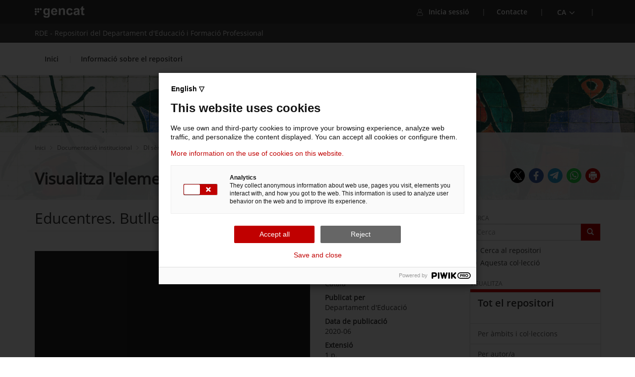

--- FILE ---
content_type: text/html;charset=utf-8
request_url: https://repositori.educacio.gencat.cat/handle/20.500.12694/2170?locale-attribute=ca
body_size: 39865
content:
<!DOCTYPE html>
            <html lang="ca">
<head>
<META http-equiv="Content-Type" content="text/html; charset=UTF-8">
<meta content="width=device-width,initial-scale=1" name="viewport">
<link type="image/x-icon" rel="shortcut icon" href="/themes/GENCAT/assets/favicon.ico">
<meta property="og:image" content="http://repositori.educacio.gencat.cat/themes/GENCAT/assets/favicon.ico">
<meta name="Generator" content="DSpace 6.5-SNAPSHOT">
<script src="/themes/GENCAT/lib/js/jquery.min.js"></script><script src="/themes/GENCAT/lib/js/generic_responsive.js"></script><script src="/themes/RPB/scripts/language-filter.js" type="text/javascript"> </script><script src="/themes/GENCAT/lib/js/jquery.min.js"></script><script src="/themes/GENCAT/lib/js/generic_responsive.js"></script><script src="/themes/GENCAT/lib/js/simplebar.min.js"></script><script src="/themes/GENCAT/lib/js/fpca_capcalera.js"></script>
<link rel="stylesheet" href="/themes/GENCAT/styles/fpca_capcalera.css">
<script src="/themes/GENCAT/lib/js/fpca_subcapcalera.js"></script>
<link rel="stylesheet" href="/themes/GENCAT/styles/fpca_subcapcalera.css">
<link rel="stylesheet" href="/themes/GENCAT/styles/fpca_llista_quadriculaColors.css">
<script src="/themes/GENCAT/lib/js/fpca_cercadorGencat.js"></script>
<link rel="stylesheet" href="/themes/GENCAT/styles/fpca_cercadorGencat.css">
<script src="/themes/GENCAT/lib/js/fpca_peu.js"></script>
<link rel="stylesheet" href="/themes/GENCAT/styles/fpca_peu.css">
<script src="/themes/GENCAT/lib/js/fpca_distribuidora_nova.js"></script>
<link rel="stylesheet" href="/themes/GENCAT/styles/fpca_distribuidora_nova.css">
<script src="/themes/GENCAT/lib/js/GENCAT.js"></script>
<link href="/themes/GENCAT/styles/main.css" rel="stylesheet">
<link crossorigin="anonymous" href="/themes/GENCAT/styles/app.css" rel="stylesheet">
<link type="application/opensearchdescription+xml" rel="search" href="http://repositori.educacio.gencat.cat:80/open-search/description.xml" title="DSpace">
<script>
                //Clear default text of empty text areas on focus
                function tFocus(element)
                {
                if (element.value == ' '){element.value='';}
                }
                //Clear default text of empty text areas on submit
                function tSubmit(form)
                {
                var defaultedElements = document.getElementsByTagName("textarea");
                for (var i=0; i != defaultedElements.length; i++){
                if (defaultedElements[i].value == ' '){
                defaultedElements[i].value='';}}
                }
                //Disable pressing 'enter' key to submit a form (otherwise pressing 'enter' causes a submission to start over)
                function disableEnterKey(e)
                {
                var key;

                if(window.event)
                key = window.event.keyCode;     //Internet Explorer
                else
                key = e.which;     //Firefox and Netscape

                if(key == 13)  //if "Enter" pressed, then disable!
                return false;
                else
                return true;
                }
            </script><!--[if lt IE 9]>
            <script src="/themes/GENCAT/scripts/html5shiv.js"> </script>
            <script src="/themes/GENCAT/scripts/respond.min.js"> </script>
                <![endif]--><title>Educentres. Butllet&iacute;; n&uacute;m. 10 (juny 2020) - RDE - Repositori del Departament d'Educaci&oacute; i Formaci&oacute; Professional</title>
<link rel="schema.DCTERMS" href="http://purl.org/dc/terms/" />
<link rel="schema.DC" href="http://purl.org/dc/elements/1.1/" />
<meta name="DC.creator" content="Departament d'Educació" />
<meta name="DCTERMS.dateAccepted" content="2021-10-18T07:20:54Z" scheme="DCTERMS.W3CDTF" />
<meta name="DCTERMS.available" content="2021-10-18T07:20:54Z" scheme="DCTERMS.W3CDTF" />
<meta name="DCTERMS.issued" content="2020-06" scheme="DCTERMS.W3CDTF" />
<meta name="DCTERMS.bibliographicCitation" content="Educentres [butlletí]. Barcelona: Generalitat de Catalunya. Departament d'Educació, 2020. Núm. 10, juny 2020." xml:lang="ca" />
<meta name="DC.identifier" content="https://hdl.handle.net/20.500.12694/2170" scheme="DCTERMS.URI" />
<meta name="DCTERMS.extent" content="1 p." xml:lang="ca" />
<meta name="DC.language" content="cat" xml:lang="ca" scheme="DCTERMS.RFC1766" />
<meta name="DC.publisher" content="Departament d'Educació" xml:lang="ca" />
<meta name="DC.relation" content="Educentres. Butlletí;10, juny 2020" />
<meta name="DC.rights" content="Attribution-NonCommercial-NoDerivatives 4.0 International" />
<meta name="DC.rights" content="http://creativecommons.org/licenses/by-nc-nd/4.0/" scheme="DCTERMS.URI" />
<meta name="DC.title" content="Educentres. Butlletí; núm. 10 (juny 2020)" xml:lang="ca" />
<meta name="DC.type" content="info:eu-repo/semantics/other" xml:lang="ca" />
<meta name="DC.rights" content="Sense embargament" xml:lang="ca" />
<meta name="DC.rights" content="info:eu-repo/semantics/openAccess" xml:lang="ca" />
<meta name="DC.rights" content="info:eu-repo/semantics/openAccess" />
<meta name="DC.subject" content="Butlletins d'informació" xml:lang="ca" />
<link href="http://repositori.educacio.gencat.cat/handle/20.500.12694/2170" rel="canonical">
<meta name="description" content="Repositori del Departament d'Educaci&oacute; i Formaci&oacute; Professional amb recursos, estudis i documents institucionals sobre educaci&oacute; i formaci&oacute; professional.">
<meta name="keywords" content="info:eu-repo/semantics/other">
<meta content="${rpb.dspace.name}" name="author">
<meta content="${rpb.dspace.name}" name="DC.creator">
<meta content="Copyright &copy; ${rpb.dspace.name}" name="copyright">
<meta content="ca" name="language">
<meta content="ca" name="DC.language">
<meta content="General" name="rating">
<meta content="Document" name="resource-type">
<meta content="Catalunya" name="DC.coverage">
<meta content="Researchers" name="DC.audience">
<meta content="text/html" name="DC.format">
<meta content="https://repositori.educacio.gencat.cat" name="DC.identifier">
<meta content="${rpb.dspace.departament}" name="DC.relation">
<meta content="Access rights vary by item. See individual item pages for details." name="DC.rights">
<meta content="${rpb.dspace.departament}" name="DC.contributor">
<meta content="${rpb.dspace.name}" name="DC.publisher">
<meta content="${rpb.dspace.name}" name="publisher">
<meta content="Collection" name="DC.type">
<meta content="7 days" name="revisit-after">
<meta content="global" name="distribution">
<meta content="Educentres. Butllet&iacute;; n&uacute;m. 10 (juny 2020) - RDE - Repositori del Departament d'Educaci&oacute; i Formaci&oacute; Professional" name="DC.title"><meta name="citation_keywords" content="info:eu-repo/semantics/other" />
<meta name="citation_title" content="Educentres. Butlletí; núm. 10 (juny 2020)" />
<meta name="citation_publisher" content="Departament d'Educació" />
<meta name="citation_language" content="cat" />
<meta name="citation_author" content="Departament d'Educació" />
<meta name="citation_pdf_url" content="https://repositori.educacio.gencat.cat/bitstream/20.500.12694/2170/1/educentres_10_juny_2020.pdf" />
<meta name="citation_date" content="2020-06" />
<meta name="citation_abstract_html_url" content="https://repositori.educacio.gencat.cat/handle/20.500.12694/2170" />
<script type="text/javascript">
            (function(window, document, dataLayerName, id) {
            window[dataLayerName] = window[dataLayerName] || [];
            window[dataLayerName].push({ start: (new Date).getTime(), event: "stg.start" });

            var scripts = document.getElementsByTagName('script')[0],
            tags = document.createElement('script');

            function stgCreateCookie(a, b, c) {
            var d = "";
            if (c) {
            var e = new Date();
            e.setTime(e.getTime() + 24 * c * 60 * 60 * 1000);
            d = "; expires=" + e.toUTCString();
            }
            var f = "; SameSite=Strict";
            document.cookie = a + "=" + b + d + f + "; path=/";
            }

            var isStgDebug = (window.location.href.match("stg_debug") || document.cookie.match("stg_debug"))
            && !window.location.href.match("stg_disable_debug");
            stgCreateCookie("stg_debug", isStgDebug ? 1 : "", isStgDebug ? 14 : -1);
            stgCreateCookie("stg_debug", isStgDebug ? 1 : "", isStgDebug ? 14 : -1);

            var qP = [];
            if (dataLayerName !== "dataLayer") {
            qP.push("data_layer_name=" + dataLayerName);
            }
            if (isStgDebug) {
            qP.push("stg_debug");
            }

            var qPString = qP.length > 0 ? ("?" + qP.join("&")) : "";

            tags.async = true;
            tags.src = "https://gencat.containers.piwik.pro/" + id + ".js" + qPString;
            scripts.parentNode.insertBefore(tags, scripts);

            !function(a, n, i) {
            a[n] = a[n] || {};
            for (var c = 0; c < i.length; c++) {
            !function(i) {
            a[n][i] = a[n][i] || {};
            a[n][i].api = a[n][i].api || function() {
            var a = [].slice.call(arguments, 0);
            if (typeof a[0] === "string") {
            window[dataLayerName].push({ event: n + "." + i + ":" + a[0], parameters: [].slice.call(arguments, 1) });
            }
            };
            }(i[c]);
            }
            }(window, "ppms", ["tm", "cm"]);
            })(window, document, 'dataLayer', 'eb50131d-1482-4c39-a0fa-835d5e4dacd6');
        </script><script src="/themes/RPB/lib/js/contrast-change.js"></script>
<link href="/themes/GENCAT/styles/high_contrast.css" rel="stylesheet">
<link crossorigin="anonymous" href="https://use.fontawesome.com/releases/v6.5.1/css/all.css" rel="stylesheet">
</head>
<body>
<header class="NG-header" id="header">
<div id="hTContainer">
<div role="banner" class="fpca_capcalera_new">
<div class="NG-header__container NG-header__container--relative">
<div class="NG-main">
<div class="NG-container">
<div class="NG-row-flex NG-row-flex--space-between">
<div class="NG-col NG--pd15 NG-row-flex--vertical-lg NG-row-flex-row-reverse">
<div class="NG-header__logo">
<a title="Logo gencat" target="_blank" href="https://web.gencat.cat/"><span class="sr-only">. Obre en una nova finestra.</span><img alt="Logo gencat" src="/themes/GENCAT/assets/gencat-nuevo-completo-w.svg" class="NG-header__image"></a>
</div>
<a aria-expanded="false" tabindex="0" role="button" class="NG-header__icon js-burguer-menu"><span class="sr-only">Men&uacute;</span></a>
</div>
<div title="Men&uacute; usuari" class="NG-col NG--pd15">
<div class="NG-navbar__menu-desktop--wrapper hide-mobile">
<ul class="NG-navbar__menu NG-navbar__menu--invert js-NG-navbar__menu show-lg">
<li class="NG-navbar__list NG-navbar__list--border">
<a class="NG-navbar__link NG-navbar__link--white NG-navbar__image--area-privada" href="/login"><img alt="Imatge usuari" src="/themes/GENCAT/assets/user.svg" class="NG-navbar__image">Inicia sessi&oacute;<span class="sr-only">. Obre en una nova finestra.</span></a>
</li>
<li class="NG-navbar__list">
<a target="_self" href="/contacte" class="NG-navbar__link NG-navbar__link"><img alt="Imatge men&uacute;" src="/themes/GENCAT/assets/menu-envelope.svg" class="NG-navbar__image">Contacte</a>
</li>
<li class="NG-navbar__list NG-navbar__list--vertical-sm">
<a tabindex="0" title="Selecciona idioma" aria-expanded="false" role="button" id="rotate_icon" class="NG-navbar__link js-NG-menu-idioma"><img alt="Men&uacute; idioma" src="/themes/GENCAT/assets/menu-language.svg" class="NG-navbar__image"><span class="NG-idioma">
                                                            Idioma:
                                                        </span><span class="NG-nom-idioma-letter"><span>ca</span><img alt="fletxa cap avall" src="/themes/GENCAT/assets/chevron-down-small-w.svg" class="NG-navbar__down"></span><img alt="fletxa cap avall" src="/themes/GENCAT/assets/chevron-down-thin-b.svg" class="NG-rotate-image NG-navbar__image NG-navbar__image--float-right"></a>
<ul aria-label="Idioma de la p&agrave;gina." class="NG-navbar__list-language idioma">
<li class="NG-block__content">
<a class="js-NG-idioma-item js-NG-idioma-tooltip js-NG-idioma-auto NG-block__content_label lang-select t-automatica enllacIdioma notranslate" role="button" tabindex="0" href="?locale-attribute=es">Castellano</a>
</li>
<li class="NG-block__content">
<a class="js-NG-idioma-item js-NG-idioma-tooltip js-NG-idioma-auto NG-block__content_label lang-select t-automatica enllacIdioma notranslate" role="button" tabindex="0" href="?locale-attribute=en">English</a>
</li>
</ul>
</li>
</ul>
</div>
<a tabindex="0" aria-expanded="false" role="button" class="NG-header__icon2 js-search-menu hidden"><span class="sr-only">Cercador</span></a><button type="button" class="navbar-toggle icon-sidemenu" data-toggle="offcanvas"><span class="sr-only">Cercador</span></button>
</div>
</div>
</div>
</div>
<div class="NG-header__wrapper bg-white">
<div title="T&iacute;tol repositori" class="NG-departament">
<div class="NG-departament__background-wrapper NG-departament__background-wrapper--top">
<div class="NG-container">
<div class="NG-row-flex NG-row-flex--align-center-md">
<div class="NG-col NG--pd15">
<h1 class="NG-departament__title">
<a href="/" title="RDE - Repositori del Departament d'Educaci&oacute; i Formaci&oacute; Professional">RDE - Repositori del Departament d'Educaci&oacute; i Formaci&oacute; Professional</a>
</h1>
</div>
</div>
</div>
</div>
</div>
<nav style="" class="NG-navbar">
<div class="NG-container">
<div class="NG-row-flex NG-row-flex--vertical-md">
<ul style="" class="NG-navbar__menu js-navbar__menu">
<li class="NG-navbar__list NG-navbar__list--white">
<a href="/" title="Inici" target="_self" class="NG-navbar__link NG-navbar__link--noborder">Inici</a>
</li>
<li class="NG-navbar__list NG-navbar__list--white">
<a href="/informacio" title="Informaci&oacute; sobre el repositori" target="_self" class="NG-navbar__link NG-navbar__link--noborder">Informaci&oacute; sobre el repositori</a>
</li>
</ul>
<div class="NG-navbar__menu-mobile--wrapper"></div>
</div>
</div>
</nav>
</div>
</div>
<div class="secondary-header">
<div class="NG-submain">
<div class="NG-container">
<div class="NG-row-flex">
<div class="NG-col NG--pd15 NG-row-flex--vertical-lg NG-row-flex-row-reverse">
<div class="NG-header__logo">
<a target="_blank" href="https://web.gencat.cat/"><span class="sr-only">. Obre en una nova finestra.</span><img alt="Logotip de la Generalitat" src="/themes/GENCAT/assets/gencat-nuevo-completo-w.svg" class="NG-header__image"></a>
</div>
</div>
<div class="NG-col">
<p class="NG-header__section_title">
<span class="NG-header__section_title_separator">|</span><a href="/" title="RDE - Repositori del Departament d'Educaci&oacute; i Formaci&oacute; Professional">RDE - Repositori del Departament d'Educaci&oacute; i Formaci&oacute; Professional</a>
</p>
</div>
</div>
</div>
</div>
</div>
</div>
</div>
</header>
<div class="border-start bgGrey">
<div id="impacteContainer">
<div title="Imatge cap&ccedil;alera" class="fpca-subcapcalera  fpca-subcapcalera--has-image">
<div class="NG-subcapcalera__image-wrapper">
<img src="/themes/GENCAT/assets/cap%C3%A7alera.png" alt="Imatge cap&ccedil;alera" class="NG-subcapcalera__image"></div>
<div class="NG-menu">
<div class="NG-container">
<ul class="NG__breadcrumb">
<li class="NG__breadcrumb_item">
<a class="NG__breadcrumb__item_link " href="/">Inici&nbsp;</a>
</li>
<li class="NG__breadcrumb_item">
<a class="NG__breadcrumb__item_link " href="/handle/20.500.12694/3">Documentaci&oacute; institucional&nbsp;</a>
</li>
<li class="NG__breadcrumb_item">
<a class="NG__breadcrumb__item_link " href="/handle/20.500.12694/2159">DI s&egrave;rie - Educentres. Butllet&iacute;&nbsp;</a>
</li>
<li class="NG__breadcrumb_item">
<a class="NG__breadcrumb__item_link " href="">Visualitza l'element&nbsp;</a>
</li>
</ul>
<div class="NG-menu__wrapper">
<div title="Men&uacute; p&agrave;gines est&agrave;tiques" role="main" class="NG-menu__wrapper_title">
<h1 class="NG-menu__title" href="">Visualitza l'element&nbsp;</h1>
</div>
<div class="NG-menu__wrapper_title2">
<ul class="NG__redsocial">
<li class="NG__redsocial_item">
<a href="#" class="NG__redsocial__item_link eventTwitter"><img alt="Comparteix a Twitter" title="Comparteix a Twitter" class="js-NG-subcapcalera-social-img" data-hover="/themes/GENCAT/assets/twitter.svg" data-default="/themes/GENCAT/assets/twitter.svg" src="/themes/GENCAT/assets/twitter.svg"></a>
</li>
<li class="NG__redsocial_item">
<a href="#" class="NG__redsocial__item_link eventFacebook"><img alt="Comparteix a Facebook" title="Comparteix a Facebook" class="js-NG-subcapcalera-social-img" data-hover="/themes/GENCAT/assets/facebook.svg" data-default="/themes/GENCAT/assets/facebook.svg" src="/themes/GENCAT/assets/facebook.svg"></a>
</li>
<li class="NG__redsocial_item">
<a href="#" class="NG__redsocial__item_link eventTelegram"><img alt="Comparteix a Telegram" title="Comparteix a Telegram" class="js-NG-subcapcalera-social-img" data-hover="/themes/GENCAT/assets/telegram.svg" data-default="/themes/GENCAT/assets/telegram.svg" src="/themes/GENCAT/assets/telegram.svg"></a>
</li>
<li class="NG__redsocial_item">
<a href="#" class="NG__redsocial__item_link eventWhatsapp"><img alt="Comparteix a WhatsApp" title="Comparteix a WhatsApp" class="js-NG-subcapcalera-social-img" data-hover="/themes/GENCAT/assets/whatsapp.svg" data-default="/themes/GENCAT/assets/whatsapp.svg" src="/themes/GENCAT/assets/whatsapp.svg"></a>
</li>
<li class="NG__redsocial_item">
<a onclick="window.print();return false;" href="#" class="NG__redsocial__item_link print"><img alt="Imprimeix" title="Imprimeix" class="js-NG-subcapcalera-social-img" data-hover="/themes/GENCAT/assets/print.svg" data-default="/themes/GENCAT/assets/print.svg" src="/themes/GENCAT/assets/print.svg"></a>
</li>
</ul>
</div>
</div>
</div>
</div>
</div>
</div>
</div>
<div title="Av&iacute;s de Javascript desactivat" role="alert" class="hidden" id="no-js-warning-wrapper">
<div id="no-js-warning">
<div class="notice failure">JavaScript is disabled for your browser. Some features of this site may not work without it.</div>
</div>
</div>
<div role="main" title="Contingut principal de la p&agrave;gina" class="container" id="main-container">
<div class="row row-offcanvas row-offcanvas-right">
<div class="horizontal-slider clearfix">
<div title="Contingut central principal" class="col-xs-12 col-sm-12 col-md-9 main-content">
<div id="aspect_versioning_VersionNoticeTransformer_div_item-view" class="ds-static-div primary">
<!-- External Metadata URL: cocoon://metadata/handle/20.500.12694/2170/mets.xml-->
<div class="item-summary-view-metadata">
<div class="row">
<h2 class="col-sm-12 page-header first-page-header">Educentres. Butllet&iacute;; n&uacute;m. 10 (juny 2020)</h2>
<div class="col-sm-8">
<div class="document">
<div class="row">
<div class="col-xs-12 col-sm-12">
<br>
<div class="title-area"></div>
<link href="/themes/RPB/visors/paquets/@flowpaper/viewer/css/flowpaper.css" type="text/css" rel="stylesheet">
<div class="img visorPDF">
<div class="flowpaper_viewer_container">&nbsp;</div>
</div>
<script type="text/javascript">
                           var pdfs=[];
                           var contador=0;
                       pdfs.push(['https://media-pro-educacio.s3.csuc.cat/documents/75/02/44/75024499987814829932809052220897348492/','Educentres; núm. 10 (juny 2020)']);
                           $( "#next_doc" ).on('click',function(event){
                           if(contador < (pdfs.length-1)){
                           contador++;
                           chargePDF(pdfs[contador],'ca_ES', false);
                           estils_botons(contador,pdfs.length-1);
                           }
                           });
                           $( "#previous_doc" ).on('click',function(event){
                           if(contador > 0){
                           contador=contador-1;
                           chargePDF(pdfs[contador],'ca_ES', false);
                           estils_botons(contador,pdfs.length-1);
                           }
                           });

                           jQuery( document ).ready(function(){
                           chargePDF(['https://media-pro-educacio.s3.csuc.cat/documents/75/02/44/75024499987814829932809052220897348492/','Educentres; núm. 10 (juny 2020)'],'ca_ES', true);
                           });
                       </script>
</div>
</div>
</div>
<br>
<br>
<div class="simple-item-view-uri item-page-field-wrapper table">
<span title="URI"><b>URI</b> <a href="https://hdl.handle.net/20.500.12694/2170" title="https://hdl.handle.net/20.500.12694/2170">https://hdl.handle.net/20.500.12694/2170</a></span>
</div>
<div class="simple-item-view-description item-page-field-wrapper table">
<h5 title="Tipus de document">Tipus de document</h5>
<div>
<div title="info:eu-repo/semantics/other">Altres</div>
</div>
</div>
<div class="simple-item-view-description item-page-field-wrapper table">
<h5 title="Citaci&oacute; recomanada">Citaci&oacute; recomanada</h5>
<div>
<div style="margin-bottom: 10px;" title="Educentres [butllet&iacute;]. Barcelona: Generalitat de Catalunya. Departament d'Educaci&oacute;, 2020. N&uacute;m. 10, juny 2020.">Educentres [butllet&iacute;]. Barcelona: Generalitat de Catalunya. Departament d'Educaci&oacute;, 2020. N&uacute;m. 10, juny 2020.</div>
</div>
</div>
</div>
<div class="col-sm-4">
<div class="simple-item-view-authors item-page-field-wrapper table">
<h5>Autor/a</h5>
<div>
<a title="Departament d'Educaci&oacute;" href="/browse?type=author&authority=90e1d0aa-de68-4b14-8263-20b3f374079a">Departament d'Educaci&oacute;</a>
</div>
</div>
<div class="simple-item-view-description item-page-field-wrapper table">
<h5 title="Llengua">Llengua</h5>
<div>
<div title="cat">Catal&agrave;</div>
</div>
</div>
<div class="simple-item-view-description item-page-field-wrapper table">
<h5 title="Publicat per">Publicat per</h5>
<div>
<div title="Departament d'Educaci&oacute;">Departament d'Educaci&oacute;</div>
</div>
</div>
<div class="simple-item-view-date word-break item-page-field-wrapper table">
<h5 title="Data">Data de publicaci&oacute;</h5> 
<span title="2020-06">2020-06</span>
</div>
<div class="simple-item-view-description item-page-field-wrapper table">
<h5 title="Extensi&oacute;">Extensi&oacute;</h5>
<div>
<div title="1 p.">1 p.</div>
</div>
</div>
<div class="simple-item-view-description item-page-field-wrapper table">
<h5 title="Col&middot;lecci&oacute;">Col&middot;lecci&oacute;</h5>
<div>
<div title="Educentres. Butllet&iacute;;10, juny 2020">Educentres. Butllet&iacute;; 10, juny 2020</div>
</div>
</div>
<div class="simple-item-view-description item-page-field-wrapper table">
<h5>Mat&egrave;ries (LEMAC)</h5>
<div>
<div>
<a href="/browse?type=subject&value=Butlletins d'informaci%C3%B3" title="Mat&egrave;ria Lemac">Butlletins d'informaci&oacute;</a>
</div>
</div>
</div>
<div class="simple-item-view-show-full item-page-field-wrapper table">
<a class="buttonpro" title="Mostra el registre complet de l'element" href="/handle/20.500.12694/2170?show=full">Mostra el registre complet de l'element</a>
</div>
</div>
</div>
<div class="col-xs-12 col-sm-12">
<div class="row">
<h3>Documents per descarregar</h3>
</div>
<div class="documents">
<div class="document">
<div class="single-document">
<div class="download">
<div class="col-xs-6 col-sm-3">
<div class="thumbnail">
<a class="image-link" href="/bitstream/handle/20.500.12694/2170/educentres_10_juny_2020.pdf?sequence=1&isAllowed=y" title="/bitstream/handle/20.500.12694/2170/educentres_10_juny_2020.pdf?sequence=1&amp;isAllowed=y"><img alt="Thumbnail" class="img-responsive img-thumbnail" src="/bitstream/handle/20.500.12694/2170/educentres_10_juny_2020.pdf_th.jpg?sequence=3&isAllowed=y"></a>
</div>
</div>
<div class="col-xs-6 col-sm-9">
<div style="display: flex; align-items: center;" class="doc-name">
<div style="margin-right: 10px;" class="circle">
<a href="/bitstream/handle/20.500.12694/2170/educentres_10_juny_2020.pdf?sequence=1&isAllowed=y" title="/bitstream/handle/20.500.12694/2170/educentres_10_juny_2020.pdf?sequence=1&amp;isAllowed=y"><i class="fas fa-download"></i></a>
</div>
<div style="display: flex; flex-direction: column;" class="text-container">
<p style="margin: 0;" class="name">
<a href="/bitstream/handle/20.500.12694/2170/educentres_10_juny_2020.pdf?sequence=1&isAllowed=y" title="/bitstream/handle/20.500.12694/2170/educentres_10_juny_2020.pdf?sequence=1&amp;isAllowed=y">Educentres; n&uacute;m. 10 (juny 2020)</a>
</p>
<p style="margin: 10px 0 0 0;" class="size">194.4Kb</p>
</div>
</div>
</div>
</div>
</div>
</div>
</div>
</div>
<div class="simple-item-view-collections item-page-field-wrapper table">
<h3 class="ds-list-head">Aquest element apareix en la col&middot;lecci&oacute; o col&middot;leccions seg&uuml;ent(s)</h3>
<div class="alterreference">
<ul class="ds-referenceSet-list">
<!-- External Metadata URL: cocoon://metadata/handle/20.500.12694/2159/mets.xml-->
<li>
<a href="/handle/20.500.12694/2159">DI s&egrave;rie - Educentres. Butllet&iacute;</a> [56]</li>
</ul>
</div>
</div>
<div class="simple-item-view-description item-page-field-wrapper table">
<h3>Drets</h3>
</div>
</div>
</div>
<div class="row" about="https://hdl.handle.net/20.500.12694/2170">
<div class="col-sm-3 col-xs-12">
<a title="Attribution-NonCommercial-NoDerivatives 4.0 International" alt="Attribution-NonCommercial-NoDerivatives 4.0 International" href="http://creativecommons.org/licenses/by-nc-nd/4.0/" rel="license"><img class="img-responsive" src="/themes/GENCAT//images/creativecommons/cc-by-nc-nd.png" alt="Attribution-NonCommercial-NoDerivatives 4.0 International"></a>
</div>
<div class="col-sm-8">
<span>Excepte que s'indiqui una altra cosa, la llic&egrave;ncia de l'&iacute;tem es descriu com http://creativecommons.org/licenses/by-nc-nd/4.0/</span>
</div>
</div>
<div id="aspect_discovery_RelatedItems_div_item-related-container" class="ds-static-div">
<h3 class="ds-div-head page-header">&Iacute;tems relacionats</h3>
<div id="aspect_discovery_RelatedItems_div_item-related" class="ds-static-div secondary related">
<p class="ds-paragraph">Mostrant &iacute;tems relacionats per T&iacute;tol i Mat&egrave;ria.</p>
<ul class="ds-artifact-list list-unstyled">
<!-- External Metadata URL: cocoon://metadata/handle/20.500.12694/6885/mets.xml?sections=dmdSec,fileSec&fileGrpTypes=THUMBNAIL-->
<li class="ds-artifact-item odd">
<div class="item-wrapper row">
<div class="col-sm-2 hidden-xs">
<div class="thumbnail artifact-preview">
<a href="/handle/20.500.12694/6885" class="image-link"><img alt="Miniatura" class="img-responsive img-thumbnail" src="/bitstream/handle/20.500.12694/6885/educentres_44_juny_2023.pdf_th.jpg?sequence=2&isAllowed=y"></a>
</div>
</div>
<div class="col-sm-10">
<div class="artifact-description">
<h4 class="artifact-title" title="Educentres. Butllet&iacute;; n&uacute;m. 44 (juny 2023)">
<a href="/handle/20.500.12694/6885">Educentres. Butllet&iacute;; n&uacute;m. 44 (juny 2023)</a><span class="Z3988" title="ctx_ver=Z39.88-2004&amp;rft_val_fmt=info%3Aofi%2Ffmt%3Akev%3Amtx%3Adc&amp;rft_id=Educentres+%5Bbutllet%C3%AD%5D.+Barcelona%3A+Generalitat+de+Catalunya.+Departament+d%27Educaci%C3%B3%2C+2023.+N%C3%BAm.+44+juny+2023.&amp;rft_id=http%3A%2F%2Fhdl.handle.net%2F20.500.12694%2F6885&amp;rfr_id=info%3Asid%2Fdspace.org%3Arepository&amp;">
                    ﻿ 
                </span>
</h4>
<div class="artifact-info">
<span class="author h4"><small>Departament d'Educaci&oacute;</small></span> <span class="publisher-date h4"><small>(<span class="date">2023-06</span>)</small></span>
</div>
</div>
</div>
</div>
</li>
<!-- External Metadata URL: cocoon://metadata/handle/20.500.12694/6896/mets.xml?sections=dmdSec,fileSec&fileGrpTypes=THUMBNAIL-->
<li class="ds-artifact-item even">
<div class="item-wrapper row">
<div class="col-sm-2 hidden-xs">
<div class="thumbnail artifact-preview">
<a href="/handle/20.500.12694/6896" class="image-link"><img alt="Miniatura" class="img-responsive img-thumbnail" src="/bitstream/handle/20.500.12694/6896/educentres_55_juny_2024.pdf_th.jpg?sequence=3&isAllowed=y"></a>
</div>
</div>
<div class="col-sm-10">
<div class="artifact-description">
<h4 class="artifact-title" title="Educentres. Butllet&iacute;; n&uacute;m. 55 (juny 2024)">
<a href="/handle/20.500.12694/6896">Educentres. Butllet&iacute;; n&uacute;m. 55 (juny 2024)</a><span class="Z3988" title="ctx_ver=Z39.88-2004&amp;rft_val_fmt=info%3Aofi%2Ffmt%3Akev%3Amtx%3Adc&amp;rft_id=Educentres+%5Bbutllet%C3%AD%5D.+Barcelona%3A+Generalitat+de+Catalunya.+Departament+d%27Educaci%C3%B3%2C+2024.+N%C3%BAm.+55%2C+juny+2024.&amp;rft_id=http%3A%2F%2Fhdl.handle.net%2F20.500.12694%2F6896&amp;rfr_id=info%3Asid%2Fdspace.org%3Arepository&amp;">
                    ﻿ 
                </span>
</h4>
<div class="artifact-info">
<span class="author h4"><small>Departament d'Educaci&oacute;</small></span> <span class="publisher-date h4"><small>(<span class="date">2024-06</span>)</small></span>
</div>
</div>
</div>
</div>
</li>
<!-- External Metadata URL: cocoon://metadata/handle/20.500.12694/3614/mets.xml?sections=dmdSec,fileSec&fileGrpTypes=THUMBNAIL-->
<li class="ds-artifact-item odd">
<div class="item-wrapper row">
<div class="col-sm-2 hidden-xs">
<div class="thumbnail artifact-preview">
<a href="/handle/20.500.12694/3614" class="image-link"><img alt="Miniatura" class="img-responsive img-thumbnail" src="/bitstream/handle/20.500.12694/3614/educentres_22_juny_2021.pdf_th.jpg?sequence=3&isAllowed=y"></a>
</div>
</div>
<div class="col-sm-10">
<div class="artifact-description">
<h4 class="artifact-title" title="Educentres. Butllet&iacute;; n&uacute;m. 22 (juny 2021)">
<a href="/handle/20.500.12694/3614">Educentres. Butllet&iacute;; n&uacute;m. 22 (juny 2021)</a><span class="Z3988" title="ctx_ver=Z39.88-2004&amp;rft_val_fmt=info%3Aofi%2Ffmt%3Akev%3Amtx%3Adc&amp;rft_id=Educentres+%5Bbutllet%C3%AD%5D.+Barcelona%3A+Generalitat+de+Catalunya.+Departament+d%27Educaci%C3%B3%2C+2021.+N%C3%BAm.+22%2C+juny+2021.&amp;rft_id=https%3A%2F%2Fhdl.handle.net%2F20.500.12694%2F3614&amp;rfr_id=info%3Asid%2Fdspace.org%3Arepository&amp;">
                    ﻿ 
                </span>
</h4>
<div class="artifact-info">
<span class="author h4"><small>Departament d'Educaci&oacute;</small></span> <span class="publisher-date h4"><small>(<span class="date">2021-06</span>)</small></span>
</div>
</div>
</div>
</div>
</li>
</ul>
</div>
</div>
</div>
<div title="Contingut complementari" role="complementary" id="sidebar" class="col-xs-6 col-sm-3 sidebar-offcanvas">
<div class="word-break hidden-print" id="ds-options">
<div class="ds-option-set" id="ds-search-option">
<form method="post" class="" id="ds-search-form" action="/discover">
<fieldset>
<label for="search-input" class="ds-option-set-head  h6">Cerca</label>
<div class="input-group">
<input placeholder="Cerca" type="text" class="ds-text-field form-control" name="&quot;query&quot;"><span class="input-group-btn"><button title="Ves" class="ds-button-field btn btn-primary"><span aria-hidden="true" class="glyphicon glyphicon-search"></span></button></span>
</div>
<div class="radio">
<label><input checked value="" name="scope" type="radio" id="ds-search-form-scope-all">Cerca al repositori</label>
</div>
<div class="radio">
<label><input name="scope" type="radio" id="ds-search-form-scope-container" value="20.500.12694/2159">Aquesta col&middot;lecci&oacute;</label>
</div>
</fieldset>
</form>
</div>
<h3 class="ds-option-set-head  h6">Visualitza</h3>
<div id="aspect_viewArtifacts_Navigation_list_browse" class="list-group">
<a class="list-group-item active"><span class="h5 list-group-item-heading  h5">Tot el repositori</span></a><a href="/community-list" class="list-group-item ds-option">Per &agrave;mbits i col&middot;leccions</a><a href="/browse?type=author" class="list-group-item ds-option">Per autor/a</a><a href="/browse?type=title" class="list-group-item ds-option">Per t&iacute;tol</a><a href="/browse?type=type" class="list-group-item ds-option">Per tipus de document</a><a href="/browse?type=subject" class="list-group-item ds-option">Per mat&egrave;ria</a><a href="/browse?type=dateissued" class="list-group-item ds-option">Per data de publicaci&oacute;</a><a class="list-group-item active"><span class="h5 list-group-item-heading  h5">Aquesta col&middot;lecci&oacute;</span></a><a href="/handle/20.500.12694/2159/browse?type=author" class="list-group-item ds-option">Per autor/a</a><a href="/handle/20.500.12694/2159/browse?type=title" class="list-group-item ds-option">Per t&iacute;tol</a><a href="/handle/20.500.12694/2159/browse?type=type" class="list-group-item ds-option">Per tipus de document</a><a href="/handle/20.500.12694/2159/browse?type=subject" class="list-group-item ds-option">Per mat&egrave;ria</a><a href="/handle/20.500.12694/2159/browse?type=dateissued" class="list-group-item ds-option">Per data de publicaci&oacute;</a>
</div>
<h3 class="ds-option-set-head  h6">El meu compte</h3>
<div id="aspect_viewArtifacts_Navigation_list_account" class="list-group">
<a href="/login" class="list-group-item ds-option">Entra</a><a href="/register" class="list-group-item ds-option">Registre</a>
</div>
<div id="aspect_viewArtifacts_Navigation_list_context" class="list-group"></div>
<div id="aspect_viewArtifacts_Navigation_list_administrative" class="list-group"></div>
<div id="aspect_discovery_Navigation_list_discovery" class="list-group"></div>
<h3 class="ds-option-set-head  h6">Estad&iacute;stiques</h3>
<div id="aspect_statistics_Navigation_list_statistics" class="list-group">
<a href="/handle/20.500.12694/2170/statistics" class="list-group-item ds-option">Veure estad&iacute;stiques d'&uacute;s</a>
</div>
</div>
</div>
</div>
</div>
</div>
<div id="fAvisLegal">
<div class="fpca_peu_new">
<footer class="in-faldo">
<div>
<div class="fpca_peu_xarxesSocials">
<div class="footer-social">
<div class="NG-container">
<div class="footer-social__wrapper">
<div class="NG-row-flex NG-row-flex--vertical-md">
<div class="NG-col">
<div class="footer-social__text">
<div>
<p class="footer-social__text-title">Segueix les xarxes socials del Departament d'Educaci&oacute; i Formaci&oacute; Professional:</p>
</div>
</div>
</div>
<div class="NG-col">
<ul class="footer-social__list">
<li class="footer-social__list-item">
<a href="https://twitter.com/educaciocat" class="footer-social__list-link"><img src="/themes/GENCAT/assets/twitter-c.svg" data-hover="/themes/GENCAT/assets/twitter-c-sobre.svg" data-default="/themes/GENCAT/assets/twitter-c.svg" alt="Icona de Twitter" class="footer-social__list-link-image js-footer-hover-img"></a>
</li>
<li class="footer-social__list-item">
<a href="https://www.facebook.com/educaciocat/" class="footer-social__list-link"><img src="/themes/GENCAT/assets/facebook-c.svg" data-hover="/themes/GENCAT/assets/facebook-c-sobre.svg" data-default="/themes/GENCAT/assets/facebook-c.svg" alt="Icona de Facebook" class="footer-social__list-link-image js-footer-hover-img"></a>
</li>
<li class="footer-social__list-item">
<a href="https://www.instagram.com/educaciocat/" class="footer-social__list-link"><img src="/themes/GENCAT/assets/instagram-c.svg" data-hover="/themes/GENCAT/assets/instagram-c-sobre.svg" data-default="/themes/GENCAT/assets/instagram-c.svg" alt="Icona d'Instagram" class="footer-social__list-link-image js-footer-hover-img"></a>
</li>
<li class="footer-social__list-item">
<a href="https://www.linkedin.com/company/educaciocat" class="footer-social__list-link"><img src="/themes/GENCAT/assets/linkedin-c.svg" data-hover="/themes/GENCAT/assets/linkedin-c-sobre.svg" data-default="/themes/GENCAT/assets/linkedin-c.svg" alt="Icona de LinkedIn" class="footer-social__list-link-image js-footer-hover-img"></a>
</li>
<li class="footer-social__list-item">
<a href="https://www.youtube.com/channel/UCw2J43idK-mO5EZ1SvqgqCw" class="footer-social__list-link"><img src="/themes/GENCAT/assets/youtube-c.svg" data-hover="/themes/GENCAT/assets/youtube-c-sobre.svg" data-default="/themes/GENCAT/assets/youtube-c.svg" alt="Icona de Youtube" class="footer-social__list-link-image js-footer-hover-img"></a>
</li>
<li class="footer-social__list-item">
<a href="https://educacio.gencat.cat/ca/actualitat/xarxes-socials/index.html" class="footer-social__list-link"><img src="/themes/GENCAT/assets/share-c.svg" data-hover="/themes/GENCAT/assets/share-c-sobre.svg" data-default="/themes/GENCAT/assets/share-c.svg" alt="Icona de compartir" class="footer-social__list-link-image js-footer-hover-img"></a>
</li>
</ul>
</div>
</div>
</div>
<div class="footer-social_border">
<span class="footer-social_border--line"></span>
</div>
</div>
</div>
</div>
</div>
<div class="footer-bottom">
<div class="NG-container">
<div class="footer-bottom__wrapper">
<div class="NG-row-flex NG-row-flex--space-between NG-row-flex--vertical-reverse-xs">
<div class="NG-col">
<a tabindex="0" href="https://web.gencat.cat" title="Logo generalitat" target="_blank" class="footer-bottom__logo-link"><img alt="Logo generalitat" src="/themes/GENCAT/assets/logo_generalitat_blanc.svg" class="footer-bottom__logo"></a>
</div>
<div class="NG-col NG--flex75">
<ul class="footer-bottom__list">
<li class="footer-bottom__list-item separator">
<a href="https://web.gencat.cat/ca/menu-ajuda/ajuda/avis_legal/" target="_blank" title="Av&iacute;s legal" class="footer-bottom__list-link">Av&iacute;s legal</a>
</li>
<li class="footer-bottom__list-item separator">
<a href="/accessibilitat" target="_self" title="Accessibilitat" class="footer-bottom__list-link">Accessibilitat</a>
</li>
<li class="footer-bottom__list-item separator">
<a href="https://web.gencat.cat/ca/ajuda/politica-de-galetes" target="_self" title="Pol&iacute;tica de galetes" class="footer-bottom__list-link">Pol&iacute;tica de galetes</a>
</li>
<li class="footer-bottom__list-item separator">
<a href="/mapa_web" target="_self" title="Mapa web" class="footer-bottom__list-link">Mapa web</a>
</li>
</ul>
</div>
</div>
</div>
</div>
</div>
</footer>
<div class="NG-container">
<div class="NG-row-flex NG-goToTop__wrapper">
<button style="display: none; bottom: 51px;" class="NG-goToTop js-NG-goToTop"><img src="/themes/GENCAT/assets/chevron-up-w.svg" alt="Torna amunt" class="NG-goToTop_image"></button>
</div>
</div>
</div>
</div>
<script>
                         if(typeof window.publication === 'undefined'){
                            window.publication={};
                          };
                        window.publication.contextPath= '';window.publication.themePath= '/themes/GENCAT/';</script><script>if(!window.DSpace){window.DSpace={};}window.DSpace.context_path='';window.DSpace.theme_path='/themes/GENCAT/';</script><script src="/themes/GENCAT/scripts/theme.js"> </script><script src="/themes/RPB/lib/js/RPB.js"></script><script src="/themes/RPB/lib/js/share.js"> </script><script title="Llibreria jQuery" src="/themes/RPB/visors/paquets/@flowpaper/viewer/js/jquery.min.js"></script><script title="Interf&iacute;cie jQuery UI" src="/themes/GENCAT/lib/js/jquery-ui.min.js"></script><script title="Extensions jQuery" src="/themes/RPB/visors/paquets/@flowpaper/viewer/js/jquery.extensions.min.js"></script><script title="Llibreria 3D Three.js" src="/themes/RPB/visors/paquets/@flowpaper/viewer/js/three.min.js"></script><script title="Visor de documents FlowPaper" src="/themes/RPB/visors/paquets/@flowpaper/viewer/js/flowpaper.js"></script><script title="Gestors FlowPaper" src="/themes/RPB/visors/paquets/@flowpaper/viewer/js/flowpaper_handlers.js"></script>
</body>
</html>


--- FILE ---
content_type: text/css;charset=ISO-8859-1
request_url: https://repositori.educacio.gencat.cat/themes/GENCAT/styles/app.css
body_size: 8289
content:
/*!* Bootstrap v3.1.0(http://getbootstrap.com) * Copyright 2011-2014 Twitter,Inc. * Licensed under MIT(https://github.com/twbs/bootstrap/blob/master/LICENSE) */
@font-face {
    font-family: OpenSansRegular;
    src: url('/themes/GENCAT/fonts/opensans-regular.woff') format('woff');
}

@font-face {
    font-family: OpenSansLight;
    src: url('/themes/GENCAT/fonts/opensans-light.woff') format('woff');
}

@font-face {
    font-family: OpenSansSemibold;
    src: url('/themes/GENCAT/fonts/opensans-semibold.woff') format('woff');
}

@font-face {
    font-family: OpenSansBold;
    src: url('/themes/GENCAT/fonts/opensans-bold.woff') format('woff');
}

/*!normalize.css v3.0.0 | MIT License | git.io/normalize */
html {
    font-family: 'OpenSansRegular';
    -webkit-text-size-adjust: 100%;
    -ms-text-size-adjust: 100%;
    font-size: 16px;
}

body {
    font-family: 'OpenSansRegular';
}

.icon-sidemenu {
    background-image: url(/themes/GENCAT/assets/side.svg);
    position: relative;
    width: 24px;
    height: 24px;
    background-repeat: no-repeat;
}

@media (min-width: 1280px){
    .icon-sidemenu{
        display: none;
    }
}

.icon-sidemenu.show {
    background-image: url(/themes/GENCAT/assets/icon-close.svg);
    background-size: 1.3rem;
    top: 0.6rem;
}

.enllacIdioma {
    text-transform: capitalize;
}

.text_negre, .text_negre h3, .text_negre p, .text_negre a, .text_negre a:hover {
    color: #000000 !important;
}

.llistat_destacat_color_cont .list-group-item .destacat_color_cont a {
    height: inherit;
    display: table-cell;
    vertical-align: middle;
}
.destacat_color_cont a {
    font-size: 1em;
    vertical-align: middle;
    display: table-cell;
    display: inline-block\9;
    color: #fff;
}
@media (min-width: 47.939em) {
    .destacat_color_cont a {
        font-size: 1.125em;
    }
}
@media (min-width: 62em) {
    .destacat_color_cont a {
        font-size: 1.500em;
    }
}

.fpca_peu_new .NG--flex75 a[href*="/"]:not([href*=".gencat.cat"]):not([href^="#"]):not([href^="/"]):not([href^=mailto]):not([href^=tel]):after, .fpca_peu_new .NG--flex75 a[href*="/"][target=_blank]:not([href^="#"]):after {
    width: 13px;
    height: 13px;
    top: 0.5px;
}

.cercador_vermell .btn, header .container .in form .form-group .buttonG.btn {
    position: absolute;
    top: 0;
    right: 0;
    margin: 0;
    border-radius: 0;
    background: url(/themes/GENCAT/assets/NG_ico_lupa.png) no-repeat center center #BD0000;
    border-color: #BD0000;
    height: 100%;
    width: 3em;
}


.cercador_vermell .form-group .form-control {
    font-size: 1em;
    position: relative;
    padding: 0.4em 0 0.4em 2em;
    font-size: 15px;
    display: block;
    width: 100%;
    background: url(/themes/GENCAT/assets/NG_ico_cercador_mbl.png) no-repeat 0.467em center #FFFFFF;
    border-radius: 0;
    border: 1px solid #ddd;
    height: 2.667em;
    box-shadow: none;
    font-family: 'OpenSansRegular', Helvetica, Arial, sans-serif;
    color: #666;
    -webkit-appearance: none;
}

.cercador_vermell button.btn {
    border: none;
    height: 2.375em;
    position: absolute;
    top: 0.263em;
    width: 2.125em;
    right: 1px;
    border-radius: 0;
    background: url(/themes/GENCAT/assets/NG_ico_cercador_tancar.png) no-repeat center center #FFFFFF;
}
@media (min-width: 47.939em) {
    .cercador_vermell .form-group .form-control {
        background: #fff;
        padding: 6px 0 6px 10px;
        -webkit-appearance: none;
    }
}

.cercador_vermell .form-group {
    display: block;
    position: relative;
    margin-bottom: 0;
}

.sr-only {
    clip-path: inset(100%);
    clip: rect(1px 1px 1px 1px);
    clip: rect(1px, 1px, 1px, 1px);
    height: 1px;
    overflow: hidden;
    position: absolute;
    white-space: nowrap;
    width: 1px;
}
.cerca-av{
    margin-right: 18px;
    margin-top: 8px;
}
.fpca_cercadorGencat .cerca-av button {
    font-size: 15px;
}

.btn-primary {
    color: #fff;
    background-color: #BD0000;
    border-color: #BD0000;
    border-radius: 0;
}

#main-container #sidebar {
    background-color: #fff
}

.bgGrey {
    background: #f5f5f5;
}




.recent-submission > ul > li, #aspect_discovery_SimpleSearch_div_search-results > div {
    border-bottom: 1px solid #ddd;
    width: 100%;
    padding: 0 20px;
    line-height: 1.700em;
    padding: 0 20px 10px 20px !important;
}
.recent-submission > ul > li:nth-child(1){
    margin-top: 0.7em;
}

#main-container .row-offcanvas {
    background-color: #fff;
}

.fpca_llista_quadriculaColors .llistat_destacat_color_cont .list-group-item .destacat_color_cont a{
    display: flex;
    font-size: 100%;
    align-items: center;
    margin-left: auto;
    margin-right: auto;
    justify-content: center;
}

#ds-options > div:not(:first-of-type):not(:empty) {
    margin: 0 0 1.25em 0;
    float: left;
    width: 100%;
    background: white;
    -webkit-box-shadow: 0 1px 5px 0 rgb(0 0 0 / 12%), 0 2px 2px 0 rgb(0 0 0 / 14%), 0 3px 1px -2px rgb(0 0 0 / 20%);
    box-shadow: 0 1px 5px 0 rgb(0 0 0 / 12%), 0 2px 2px 0 rgb(0 0 0 / 14%), 0 3px 1px -2px rgb(0 0 0 / 20%);
    border-top: 6px solid #c00;
    -webkit-transition: all .4s ease;
    transition: all .4s ease;
}

#ds-options .list-group:hover {
    -webkit-box-shadow: 0 3px 14px 2px rgb(0 0 0 / 12%), 0 8px 10px 1px rgb(0 0 0 / 14%), 0 5px 5px -3px rgb(0 0 0 / 20%);
    box-shadow: 0 3px 14px 2px rgb(0 0 0 / 12%), 0 8px 10px 1px rgb(0 0 0 / 14%), 0 5px 5px -3px rgb(0 0 0 / 20%);
    -webkit-transform: translateY(-5px);
    transform: translateY(-5px);
}

#aspect_discovery_Navigation_list_discovery:hover{
    -webkit-transform: translate(-5px);
    transform: translate(-5px);
}

#ds-options .list-group a.list-group-item.active  span{
    margin-bottom: 20px;
    font-family: "OpenSansSemibold";
    color: #333;
    font-size: 20px;
}

.list-group-item.active, .list-group-item.active:hover, .list-group-item.active:focus {
    z-index: 2;
    color: #fff;
    background-color: #fff;
    border-color: #fff;
}

#ds-options .list-group .list-group-item {
    border: 0;
    border-radius: 0;
    display: flex;
    align-items: flex-start;
    border-top: 1px solid #ddd;
    margin-bottom: 0px !important;
}

.documents {
    column-count: 1;
    column-gap: 20px;
}

.document {
    break-inside: avoid;
}

.document .single-document {
    flex: 0 1 30%;
    display: flex;
    justify-content: space-between;
    margin-right: 12px;
}
.document .single-document .doc-name {
    text-align: left;
    margin-top: 10px;
}

.document .single-document .doc-name .name {
    font-size: inherit;
    font-weight: 700;
    color: #C00000;
    overflow-wrap: break-word;
}

.document .single-document .doc-name .size {
    color: #C00000;
}

.document .single-document .download {
    flex: 1 1 30%;
    text-align: center;
    margin-top: 1rem;
    color: #C00000;
}

.document .single-document .download .circle {
    display: inline;
    border: 1px solid #C00000;
    border-radius: 5rem;
    padding: 0.4rem 0.8rem;
}

.openseadragon1 {
    width: 100%;
    height: 480px;
}
.toolbar {
    width: 100%;
    height: 33px;
    border: none;
    color: #333;
    padding: 4px;
    background-color: transparent;
}

.toolbar div{
    top: 0px !important;
}
.title-area .doc-nav {
    float: right;
    width: 11%;
    margin-top: 20px;
}

.title-area .doc-nav .inav {
    display: inline-block;
    border: 1px solid #C00000;
    border-radius: 5rem;
    padding: 0.36em 0.75em;
    color: #C00000;
}

#title-document{
    width: 88%;
    display: inline-block;
    word-wrap: break-word;
}


@media (max-width: 576px) {
    .fpca_llista_quadriculaColors .llistat_destacat_color_cont .list-group-item > div {
        height: 100% !important;
    }
}

.openseadragon1{
    background-color: #333333;
}

#toolbarDiv img {
    border: 1px solid black !important;
    border-radius: 50%;
    background-color: transparent !important;
}
@media (min-width: 768px) and (max-width: 991px) {
  #main-container .horizontal-slider #sidebar {
    -webkit-box-shadow: inset 2px 2px 1px rgba(0, 0, 0, 0.05);
    box-shadow: inset 2px 2px 1px rgba(0, 0, 0, 0.05);
    border-right: 1px solid #e5e5e5;
    width: 100%; !important
  }
  }
   .simple-item-view-description {
     text-align: inherit !important;
   }

--- FILE ---
content_type: image/svg+xml;charset=ISO-8859-1
request_url: https://repositori.educacio.gencat.cat/themes/GENCAT/assets/print.svg
body_size: 1496
content:
<svg xmlns="http://www.w3.org/2000/svg" xmlns:xlink="http://www.w3.org/1999/xlink" width="30" height="30" viewBox="0 0 30 30">
    <defs>
        <path id="prefix__a" d="M0 0.497L16.333 0.497 16.333 9.292 0 9.292z"/>
    </defs>
    <g fill="none" fill-rule="evenodd">
        <path fill="#C00602" d="M15 0c8.284 0 15 6.716 15 15 0 8.284-6.716 15-15 15-8.284 0-15-6.716-15-15C0 6.716 6.716 0 15 0"/>
        <g>
            <g transform="translate(7 7) translate(0 3.374)">
                <mask id="prefix__b" fill="#fff">
                    <use xlink:href="#prefix__a"/>
                </mask>
                <path fill="#FFF" d="M3.906 3.638H2.278c-.248 0-.447-.2-.447-.447s.2-.447.447-.447h1.628c.247 0 .447.2.447.447s-.2.447-.447.447M15.263.497H1.07C.48.497.001.977.001 1.569V8.22c0 .592.479 1.071 1.07 1.071h2.004V6.097c0-.185.15-.335.336-.335h9.512c.185 0 .335.15.335.335v3.195h2.005c.59 0 1.071-.48 1.071-1.07V1.568c0-.592-.48-1.072-1.071-1.072" mask="url(#prefix__b)"/>
            </g>
            <path fill="#FFF" d="M12.923.586c0-.323-.261-.586-.584-.586H3.995c-.323 0-.584.263-.584.586v2.6h9.512v-2.6zM5.811 11.257h4.712c.247 0 .447.2.447.447s-.2.448-.447.448H5.81c-.247 0-.447-.2-.447-.448 0-.247.2-.447.447-.447zm4.712 2.865H5.81c-.247 0-.447-.2-.447-.448 0-.247.2-.447.447-.447h4.712c.247 0 .447.2.447.447 0 .248-.2.448-.447.448zm-6.777-1.456v2.984c0 .138.112.25.25.25h8.342c.137 0 .25-.112.25-.25V9.806H3.745v2.86z" transform="translate(7 7)"/>
        </g>
    </g>
</svg>


--- FILE ---
content_type: text/javascript;charset=ISO-8859-1
request_url: https://repositori.educacio.gencat.cat/themes/GENCAT/lib/js/fpca_subcapcalera.js
body_size: 18836
content:
var subCapcaleraLevels = {
    closeAllsubCapcaleraLevelss: function(){

        var elHassubCapcaleraLevels = document.getElementsByClassName('js-has-subCapcaleraLevels');
        for (var i = 0; i < elHassubCapcaleraLevels.length; i++) {
            var menuItem = elHassubCapcaleraLevels[i];
            menuItem.closest('.NG-dropdown').style.height = "auto";
            menuItem.classList.remove('has-subCapcaleraLevels--expand');
            var btn = menuItem.getElementsByClassName('NG-dropdown__link');
            ariaExpandFn(btn[0], false);
            menuItem.closest(".NG-dropdown").classList.remove('NG-dropdown--expand');
            menuItem.querySelector('.NG-subCapcaleraLevels').style.height =  0 + 'px';
            menuItem.querySelector('.NG-subCapcaleraLevels').style.paddingTop =  0 + 'px';
            menuItem.querySelector('.NG-subCapcaleraLevels').style.paddingBottom =  0 + 'px';
        }
        return false;
    },
    animatesubCapcaleraLevelsIn: function($subCapcaleraLevels){
        function quad(timeFraction) {
            return Math.pow(timeFraction, 2)
        }
        animate({
            duration:300,
            timing: quad,
            draw: function(progress) {
                $subCapcaleraLevels[0].style.height = progress * 500 + 'px';
                if( window.innerWidth > 1024){
                    $subCapcaleraLevels[0].style.paddingTop = progress * 15 + 'px';
                    $subCapcaleraLevels[0].style.paddingBottom = progress * 15 + 'px';
                }
            }
        });

    },
    animatesubCapcaleraLevelsOut: function($subCapcaleraLevels){
        function quad(timeFraction) {
            return Math.pow(timeFraction, 2)
        }
        animate({
            duration:300,
            timing: quad,
            draw: function(progress) {
                $subCapcaleraLevels[0].style.height = progress * 0 + 'px';
                if( window.innerWidth > 1024){
                    $subCapcaleraLevels[0].style.paddingTop = progress * 0 + 'px';
                    $subCapcaleraLevels[0].style.paddingBottom = progress * 0 + 'px';
                }
            }
        });
        // $subCapcaleraLevels[0].style.height = "0px";
    },
    activeSubmenu: function(){
        var btn = document.querySelectorAll('.js-NG-subCapcaleraLevels__nav-submenu');
        for (var j = 0; j < btn.length; ++j) {
            btn[j].addEventListener('click', _onClickSubmenuSubCap, true );
            btn[j].addEventListener("keyup", function(event) {
                if (event.keyCode === 13) {
                    this.click();
                }
            });
        }
    },
    closeAllSubmenus: function(el){
        var btn = el[0].querySelectorAll('.js-NG-subCapcaleraLevels__nav-submenu');
        el[0].closest('.NG-dropdown').style.height = "";
        for (var j = 0; j < btn.length; ++j) {
            btn[j].classList.remove('NG-subCapcaleraLevels__nav-submenu--active');
            ariaExpandFn(btn[j], false);
            btn[j].closest(".NG-subCapcaleraLevels__nav-item").classList.remove('NG-subCapcaleraLevels__nav-item--active');
        }
    },
    closeSubmenus: function(thisSubmenus){

        var navItem = thisSubmenus.closest(".NG-subCapcaleraLevels__nav-item")
        var siblings = Array.prototype.filter.call(navItem.parentNode.children, function(child){
            return child !== navItem;
        });


        for (var k = 0; k < siblings.length; ++k) {
            var children = siblings[k].querySelectorAll('.js-NG-subCapcaleraLevels__nav-submenu');

            for (var l = 0; l < children.length; ++l) {
                children[l].classList.remove('NG-subCapcaleraLevels__nav-submenu--active');
                ariaExpandFn(children[l], false);
                children[l].closest(".NG-subCapcaleraLevels__nav-item").classList.remove('NG-subCapcaleraLevels__nav-item--active');
            }
            // console.log(siblings[k].children[0], "l");

            siblings[k].classList.remove('NG-subCapcaleraLevels__nav-item--active');
            siblings[k].children[0].classList.remove('NG-subCapcaleraLevels__nav-submenu--active');
        }
    },
    goBackSubmenus: function(){
        var goBackBtn = document.querySelectorAll('.js-NG-subCapcaleraLevels__nav-link-back');
        for (var index = 0; index < goBackBtn.length; ++index){
            goBackBtn[index].addEventListener('click', function(){
                // console.log('test', this.closest('.NG-subCapcaleraLevels__nav-item--active'));

                var navItemActive = this.closest('.NG-subCapcaleraLevels__nav-item--active');
                // console.log(navItemActive);
                if(navItemActive === null){
                    // First Level
                    navItemActive = this.closest('.has-subCapcaleraLevels--expand');
                    var submenuBase = navItemActive.querySelectorAll('.NG-dropdown__link');
                    var navItem = submenuBase[0].closest(".js-has-subCapcaleraLevels")
                    var noSiblings = Array.prototype.filter.call(navItem.parentNode.children, function(child){
                        return child == navItem;
                    });

                    var parentWrapper =  this.closest('.NG-subCapcaleraLevels__nav-wrapper');
                    this.closest('.NG-dropdown-menu').style.height = "auto";
                    // this.closest('.NG-dropdown').style.height = _navWrapperSize(parentWrapper);
                    // console.log('first level', this.closest('.NG-subCapcaleraLevels'));

                    for (var k = 0; k < noSiblings.length; ++k) {
                        var children = noSiblings[k].querySelectorAll('.js-NG-subCapcaleraLevels__nav-submenu');

                        // console.log(noSiblings[k].children[0], "l");
                        noSiblings[k].classList.remove('has-subCapcaleraLevels--expand');
                        noSiblings[k].children[0].setAttribute("aria-expanded", "false");
                    }

                } else {
                    // Rest of levels
                    var submenuBase = navItemActive.querySelectorAll('.js-NG-subCapcaleraLevels__nav-submenu');
                    var navItem = submenuBase[0].closest(".NG-subCapcaleraLevels__nav-item")
                    var noSiblings = Array.prototype.filter.call(navItem.parentNode.children, function(child){
                        return child == navItem;
                    });
                    var parentWrapper =  this.closest('.NG-subCapcaleraLevels__nav-item').closest('.NG-subCapcaleraLevels__nav-wrapper');
                    // this.closest('.NG-dropdown').style.height = "";
                    this.closest('.NG-dropdown-menu').style.height = _navWrapperSizeSubCap(parentWrapper) != null ? _navWrapperSizeSubCap(parentWrapper) : "";
                    // console.log('rest level', this.closest('.NG-subCapcaleraLevels__nav-item').closest('.NG-subCapcaleraLevels__nav-wrapper'));

                    for (var k = 0; k < noSiblings.length; ++k) {
                        var children = noSiblings[k].querySelectorAll('.js-NG-subCapcaleraLevels__nav-submenu');

                        for (var l = 0; l < children.length; ++l) {
                            children[l].classList.remove('NG-subCapcaleraLevels__nav-submenu--active');
                            children[l].setAttribute("aria-expanded", "false");
                            children[l].closest(".NG-subCapcaleraLevels__nav-item").classList.remove('NG-subCapcaleraLevels__nav-item--active');
                        }
                        // console.log(noSiblings[k].children[0], "l");

                        noSiblings[k].classList.remove('NG-subCapcaleraLevels__nav-item--active');
                        noSiblings[k].children[0].classList.remove('NG-subCapcaleraLevels__nav-submenu--active');
                    }
                }



            })
            goBackBtn[index].addEventListener("keyup", function(event) {
                if (event.keyCode === 13) {
                    this.click();
                }
            });
        }

    },
    goBackSubmenusFirstLevel: function(){
        var goBackBtn = document.querySelectorAll('.js-NG-subCapcaleraLevels__nav-link-close');
        for (var index = 0; index < goBackBtn.length; ++index){
            goBackBtn[index].addEventListener('click', function(){
                var menu = document.getElementsByClassName('NG-dropdown__link');
                subCapcaleraLevels.closeAllSubmenus(menu);
            });
        }
    },
    limitLevel: function(isTablet){
        var topLevelWrapper = document.querySelectorAll('.js-NG-top-level');
        if(topLevelWrapper.length > 0){
            for (var i = 0; i < topLevelWrapper.length; i++) {
                var wrapper = topLevelWrapper[i];
                var el = wrapper.querySelectorAll('.js-NG-subCapcaleraLevels__nav-submenu');


                for (var index = 0; index < el.length; index++){
                    // console.log(el[index], index);
                    var link = el[index].getAttribute('data-link');

                    if(isTablet){
                        if (!el[index].classList.contains('NG-subCapcaleraLevels__nav-submenu')) {
                            el[index].classList.add("NG-subCapcaleraLevels__nav-submenu");
                        }
                        // el[index].addEventListener('click', _onClickSubmenu, true);
                        el[index].setAttribute("aria-expanded", "false");
                        el[index].setAttribute("role", "button");
                        el[index].removeAttribute("href");
                    } else {
                        // el[index].removeEventListener('click', _onClickSubmenu, true);
                        el[index].classList.remove("NG-subCapcaleraLevels__nav-submenu");
                        el[index].removeAttribute("role");
                        el[index].removeAttribute("aria-expanded");
                        el[index].setAttribute("href", link);
                    }
                }
            }
        }
    },
    simplebar: function(){
        if( NG_ISIEVersion != 10 ){
            Array.prototype.forEach.call(
                document.querySelectorAll('.js-NG-simplebar'),
                function(el){
                    new SimpleBar(el);
                    SimpleBar.removeObserver();

                }
            );
        }
    },
    init: function(){
        var hassubCapcaleraLevels = document.querySelectorAll('.js-has-subCapcaleraLevels');
        var isTablet = window.innerWidth < 1025;
        var isMobile = window.innerWidth < 768;
        // subCapcaleraLevels.limitLevel(false);

        // subCapcaleraLevels.opensubCapcaleraLevels();
        subCapcaleraLevels.activeSubmenu();


        subCapcaleraLevels.goBackSubmenus();
        subCapcaleraLevels.goBackSubmenusFirstLevel();
        if(!isTablet){
            subCapcaleraLevels.simplebar();
        }
    },
    refreshResize: function(){
        var isTablet = window.innerWidth < 1025;
        // subCapcaleraLevels.limitLevel(false);
    }
}


function _onClickSubmenuSubCap(){
    var _this = this;

    subCapcaleraLevels.closeSubmenus(_this);
    var el = this.closest('.NG-dropdown');
    var wrapper = this.closest(".NG-subCapcaleraLevels__nav-item").querySelectorAll('.NG-subCapcaleraLevels__nav-wrapper')[0];
    // close description;
    this.classList.add('NG-subCapcaleraLevels__nav-submenu--active');
    ariaExpandFn(this, true);
    this.closest(".NG-subCapcaleraLevels__nav-item").classList.add('NG-subCapcaleraLevels__nav-item--active');
    // console.log(this.closest(".NG-subCapcaleraLevels__nav-item").querySelectorAll('.NG-subCapcaleraLevels__nav-wrapper')[0]);
    this.closest(".NG-subCapcaleraLevels__nav-item").querySelectorAll('.NG-subCapcaleraLevels__nav-wrapper')[0].scrollTop = 0;
    // this.closest('.NG-dropdown').style.height = "";
    this.closest('.NG-dropdown-menu').style.height = _navWrapperSizeSubCap(wrapper) != null ? _navWrapperSizeSubCap(wrapper) : "";
    // console.log(_this);
}


function _navWrapperSizeSubCap(navWrapper){
    // console.log('navWrapper', navWrapper);
    if(window.innerWidth > 1024){
        var selfNavTop = navWrapper.querySelectorAll('.NG-subCapcaleraLevels__nav-self--top')[0];
        var listItems = navWrapper.querySelectorAll('.NG-subCapcaleraLevels__nav')[0];
        var listItemsChildren = listItems.children;
        var totalHeight = 0;
        var isFirst = false;
        if(navWrapper.getAttribute('data-level') == 0){
            isFirst = true;
        }
        listItemsChildren.forEach(function(element){
            totalHeight = totalHeight + element.offsetHeight;
        })
        if(isFirst != true){
            totalHeight = totalHeight + selfNavTop.offsetHeight;
        }
        return totalHeight + "px";
    } else {
        return "";
    }

}



document.addEventListener("DOMContentLoaded", function () {
    var dropwdown_btn = document.querySelector('.NG-dropdown-btn');
    var dropwdown_menu = document.querySelector('.NG-dropdown');

    var collapsebleItems = document.querySelectorAll('.NG-dropdown-link-list');

    // Subcapcalera burguer menu
    if (dropwdown_btn != null) {
        dropwdown_btn.addEventListener("click", function () {
            var expanded = dropwdown_btn.getAttribute('aria-expanded') === "true";
            var navWrapper = document.querySelectorAll('.NG-subCapcaleraLevels__nav-wrapper')[0];
            dropwdown_menu.querySelectorAll('.NG-dropdown-menu')[0].style.height =  0;
            // dropwdown_btn.setAttribute('aria-expanded', !expanded);
            if(!expanded){
                // closeAllMenus();
                dropwdown_btn.classList.add('NG-dropdown-btn--open');
                dropwdown_btn.setAttribute('aria-expanded', true);
                dropwdown_menu.classList.add('NG-dropdown-expand');
                dropwdown_menu.querySelectorAll('.NG-dropdown-menu')[0].style.height =  _navWrapperSizeSubCap(navWrapper, true);
            }else{
                var menu = document.getElementsByClassName('NG-subCapcaleraLevels')
                subCapcaleraLevels.closeAllSubmenus(menu);
                dropwdown_btn.classList.remove('NG-dropdown-btn--open');
                dropwdown_btn.setAttribute('aria-expanded', false);
                dropwdown_menu.classList.remove('NG-dropdown-expand');
                dropwdown_menu.querySelectorAll('.NG-dropdown-menu')[0].style.height =  0;
            }

        });
        dropwdown_btn.addEventListener("keyup", function(event) {
            // event.preventDefault();
            if (event.keyCode === 13) {
                dropwdown_btn.click();
            }
        });

        // close on escape
        document.addEventListener('keydown', function(evt) {
            var expanded = dropwdown_btn.getAttribute('aria-expanded') === "true";
            evt = evt || window.event;
            var isEscape = false;
            if ("key" in evt) {
                isEscape = (evt.key === "Escape" || evt.key === "Esc");
            } else {
                isEscape = (evt.keyCode === 27);
            }
            if (isEscape) {
                if(expanded){
                    var menu = document.getElementsByClassName('NG-subCapcaleraLevels')
                    subCapcaleraLevels.closeAllSubmenus(menu);
                    dropwdown_btn.classList.remove('NG-dropdown-btn--open');
                    dropwdown_btn.setAttribute('aria-expanded', false);
                    dropwdown_menu.classList.remove('NG-dropdown-expand');
                    dropwdown_menu.querySelectorAll('.NG-dropdown-menu')[0].style.height =  0;
                }
            }
        });

        // Close clicking outside
        // var dropDown = document.getElementsByClassName('NG-dropdown-menu');
        // //I'm using "click" but it works with any event
        // document.addEventListener('click', function(event) {
        //   var isClickInside = dropDown[0].contains(event.target);
        //   if(document.querySelector('.NG-dropdown-expand') != null){
        //     if (!isClickInside) {
        //       //the click was outside the specifiedElement, do something
        //       dropwdown_btn.classList.remove('NG-dropdown-btn--open');
        //       dropwdown_btn.setAttribute('aria-expanded', false);
        //       dropwdown_menu.classList.remove('NG-dropdown-expand');
        //       dropwdown_menu.querySelectorAll('.NG-dropdown-menu')[0].style.height =  0;
        //     }
        //   }
        // });
    }


    (function hoverImage(){
        var image = document.getElementsByClassName('js-NG-subcapcalera-social-img');
        if(image != undefined){
            for(var x = 0; x < image.length; ++x ){
                var imgActive = function(){
                    var source = this.getAttribute('data-hover');
                    this.src = source;
                }
                var imgDefault = function(){
                    var source = this.getAttribute('data-default');
                    this.src = source;
                }
                image[x].addEventListener('mouseover', imgActive);
                // image[x].addEventListener('focus', imgActive);
                image[x].addEventListener('mouseleave', imgDefault);
                // image[x].addEventListener('blur', imgDefault);
            }
        }
    })();

    // Breadcrumb
    var isTouch = false;
    if( /Android|webOS|iPhone|iPad|iPod|BlackBerry|IEMobile|Opera Mini/i.test(navigator.userAgent) ) {
        isTouch = true;
    }
    function resetBreadcrumbTap(){
        var breadcrumbLink = document.querySelectorAll('.NG__breadcrumb__item_link');
        breadcrumbLink.forEach(function(el, i){
            var paraIn = el.querySelector('.NG__breadcrumb__item_link_span--overflow');
            if(paraIn != null){
                paraIn.classList.remove('tapped');
            }
        })
    }
    if(isTouch) {
        var breadcrumbLink = document.querySelectorAll('.NG__breadcrumb__item_link');
        breadcrumbLink.forEach(function(el, i){
            var para = el.querySelector('.NG__breadcrumb__item_link_span--overflow');
            //console.log("para", para);
            if (para != null) {
                el.addEventListener('click', function(e) {

                    e.preventDefault();

                    if(para.classList.contains('tapped')) {
                        window.location = el.getAttribute('href');
                    } else {
                        resetBreadcrumbTap();
                        para.classList.add('tapped');
                    }
                });
            }
        })
    }

    // Nav
    subCapcaleraLevels.init();

});

--- FILE ---
content_type: text/javascript;charset=ISO-8859-1
request_url: https://repositori.educacio.gencat.cat/themes/GENCAT/lib/js/GENCAT.js
body_size: 14846
content:

function chargePDF(pdf, locale, movetofirstpage) {
    if (movetofirstpage){
        let currentURL = window.location.href;
        if (!/#page=/.test(currentURL)) {
            window.history.replaceState(null, null, window.location.pathname.replace(/\/\//, "/")+"#page=1");
        }
    }
    else{
        window.history.replaceState(null, null, window.location.pathname.replace(/\/\//, "/")+"#page=1");
    }
    imgfiles=pdf[0];
    title=pdf[1];
    //console.log(title);
    if(imgfiles.startsWith("http://mediaserver.csuc.cat")) {
        const reg = /.*tdx/
        imgfiles = imgfiles.replace(reg, "https://media-pro-tdx.s3.csuc.cat");
    }
    $('.flowpaper_viewer_container').remove();
    $('<div id="documentViewer" class="flowpaper_viewer" style="overflow:hidden;position:relative;left:0px;top:0px;width:100%;height:550px"></div>').insertAfter($('.visorPDF'));
    var hostname = $(location).attr('href');
    var key;
    if (hostname.indexOf('csuc') >= 0) {
        key = '$6753c6dedf2e218596b';
    } else {
        key = '$709f0968be9eb70a964';
    }

    $('#documentViewer').FlowPaperViewer(
        {
            config: {
                PDFFile: imgfiles + 'document_[*,1].pdf',
                JSONFile: imgfiles + 'document.js',
                jsDirectory: '/themes/RPB/visors/paquets/@flowpaper/viewer/js/',
                cssDirectory: '/themes/RPB/visors/paquets/@flowpaper/viewer/css/',
                localeDirectory: '/themes/RPB/visors/paquets/@flowpaper/viewer/locale/',
                RenderingOrder: 'html5',
                key: key,
                FitWidthOnLoad: true,
                ZoomTransition: 'easeOut',
                ZoomTime: 0.5,
                FullScreenAsMaxWindow: false,
                ProgressiveLoading: true,
                MinZoomSize: 0.2,
                MaxZoomSize: 5,
                SearchMatchAll: true,
                InitViewMode: 'Portrait',
                ViewModeToolsVisible: true,
                ZoomToolsVisible: true,
                NavToolsVisible: true,
                CursorToolsVisible: true,
                SearchToolsVisible: true,
                WMode: 'window',
                localeChain: 'es_ES',
                UIConfig: '/themes/RPB/visors/paquets/@flowpaper/viewer/UI_Zine.xml'
            }
        });
}

function carregar_openseadragon(tilesources){
    var viewer = OpenSeadragon({
        id: "contentDiv",
        prefixUrl: "/themes/GENCAT/assets/openseadragon/",
        springStiffness: 10,
        sequenceMode: true,
        showReferenceStrip: false,
        toolbar: "toolbarDiv",
        maxZoomLevel: 3,
        autoHideControls: false,
        referenceStripScroll: 'vertical',
        tileSources: tilesources,
        showNavigator: true,
        navigatorPosition: "BOTTOM_RIGHT",
    });
}

// var json_jwplayer_ca = (function () {
//     var json = null;
//     $.ajax({
//         'async': false,
//         'global': false,
//         'url': '/themes/RPB/visors/paquets/@jwplayer/translations/ca.json',
//         'dataType': "json",
//         'success': function (data) {
//             json = data;
//         }
//     });
//     return json;
// })();

function jwplayer_init_video(file, cover, description, subtitles) {
    jsonInit = {};
    jsonInit  ['file'] = file;
    jsonInit  ['width'] = '100%';
    jsonInit  ['aspectratio'] = '16:9';
    jsonInit  ['autostart'] = 'false';
    jsonInit  ['primary'] = 'html5';
    jsonInit  ['abouttext'] = description;
    jsonInit  ['startparam'] = 'start';
    // jsonInit  ['intl']= {'ca':json_jwplayer_ca};
    htmlsubtitles="";
    if (subtitles.length > 0) {
        jsonInit['tracks'] = [];
        subtitles.forEach(function (item,index) {
            //htmlsubtitles=htmlsubtitles+"<track label='"+getLanguageNativeName(item.match("\...\.srt")[0].split(".")[1])+"' kind='subtitles' srclang='"+item.match("\...\.srt")[0].split(".")[1]+"' src='//"+location.hostname+item+"'";
            arraysubtitles = {};
            arraysubtitles['kind'] = 'captions';
            arraysubtitles['file'] = item;
            arraysubtitles['label'] = getLanguageNativeName(item.match("\...\.srt")[0].split(".")[1]);
            jsonInit['tracks'].push(arraysubtitles);
            /*if(index==0){
                    htmlsubtitles=htmlsubtitles+" default";
            }
            htmlsubtitles=htmlsubtitles+"/>";*/
        });
    };

    jsonInit ['sharing'] = {'sites':["facebook","twitter","email","linkedin","pinterest"],'code':"<video width='640' height='361' controls='controls' poster='//"+location.hostname+cover+"'><source src='"+file+"' type='video/mp4'/>"+htmlsubtitles+"Your browser does not support HTML5 video. Please update your browser to view this media content.</video>"};

    if (cover != '') {
        jsonInit  ['image'] = "//" + $(location).attr('host') + cover;
    }
    jwplayer('jw-video-player').setup(jsonInit);
}

function jwplayer_init_audio(file, description) {
    jsonInit = {};
    jsonInit  ['file'] = file;
    jsonInit  ['width'] = '100%';
    jsonInit  ['height'] = '30';
    jsonInit  ['autostart'] = 'false';
    jsonInit  ['primary'] = 'html5';
    jsonInit  ['abouttext'] = description;
    jsonInit  ['startparam'] = 'start';
    jwplayer('jw-video-player').setup(jsonInit);
}

function carregar_jwplayer(link, cover, title, subtitles) {
    jwplayer('jw-video-player').remove();

    if(link.indexOf("audio")>=0){
        jwplayer_init_audio(link, title);
    }else {
        jwplayer_init_video(link, cover, title, subtitles);
    }
}

function estils_botons(current,total){
    //Si estem al final, inhabilitem el botÃ³ nex_document
    if(current == total){
        $('#next_doc').css({'opacity':'0.4'});
    }else{
        $('#next_doc').css({'opacity':'1.0'});
    }
    //Si estem al principi, inhabilitem el botÃ³ previous_deocument
    if(current == 0){
        $('#previous_doc').css({'opacity':'0.4'});
    }else{
        $('#previous_doc').css({'opacity':'1.0'});
    }
}



// HTML5 media: New functions video
// FunciÃ³n para convertir SRT a VTT
function convertSRTtoVTT(srtContent) {
    console.log('Converting SRT to VTT...');
    
    // Remove BOM if present
    if (srtContent.charCodeAt(0) === 0xFEFF) {
        srtContent = srtContent.substring(1);
    }
    
    // Replace common SRT issues
    var vttContent = 'WEBVTT\n\n';
    
    // Split by double newlines to separate cues
    var cues = srtContent.split(/\n\s*\n/);
    
    for (var i = 0; i < cues.length; i++) {
        var cue = cues[i].trim();
        if (!cue) continue;
        
        var lines = cue.split('\n');
        
        // Skip the sequence number (first line in SRT)
        var startIdx = 0;
        if (lines[0].match(/^\d+$/)) {
            startIdx = 1;
        }
        
        // Find the timestamp line (contains -->)
        var timestampLine = '';
        var textStartIdx = startIdx;
        
        for (var j = startIdx; j < lines.length; j++) {
            if (lines[j].indexOf('-->') !== -1) {
                timestampLine = lines[j];
                textStartIdx = j + 1;
                break;
            }
        }
        
        if (!timestampLine) continue;
        
        // Convert timestamp format: replace comma with dot
        timestampLine = timestampLine.replace(/,/g, '.');
        
        // Add timestamp
        vttContent += timestampLine + '\n';
        
        // Add text lines
        for (var k = textStartIdx; k < lines.length; k++) {
            if (lines[k].trim()) {
                vttContent += lines[k] + '\n';
            }
        }
        
        vttContent += '\n';
    }
    
    return vttContent;
}

function html5_init_video(src, poster, title, captions) {
    console.log('html5_init_video called with:', {src: src, poster: poster, title: title, captions: captions});
    var video = document.getElementById('singleVideo');
    if (!video) { 
        console.log('Video element not found!');
        return; 
    }

    var titleEl = document.getElementById('file-title');
    if (titleEl) { titleEl.textContent = title || ''; }

    video.setAttribute('preload', 'none');
    video.setAttribute('controls', '');
    video.setAttribute('controlsList', 'nodownload');

    if (poster && poster.length > 0) {
        // Accept either absolute or path (prefix with host if path-like)
        var posterUrl = poster.indexOf('http') === 0 ? poster : ('//' + location.hostname + poster);
        video.setAttribute('poster', posterUrl);
    } else {
        video.removeAttribute('poster');
    }

    // Clear existing tracks first
    Array.prototype.slice.call(video.querySelectorAll('track')).forEach(function(t){ t.remove(); });

    // Add captions BEFORE setting the video source
    console.log('Captions check:', 'isArray=', Array.isArray(captions), 'length=', captions ? captions.length : 'null');
    if (Array.isArray(captions) && captions.length) {
        console.log('Processing', captions.length, 'caption(s)');
        captions.forEach(function (item, index) {
            console.log('Processing caption', index, ':', item);
            
            // Match language code in .XX.srt or .XX.vtt format (before query params)
            var vttMatch = item.match(/\.([a-z]{2})\.vtt(\?|$)/i);
            var srtMatch = item.match(/\.([a-z]{2})\.srt(\?|$)/i);
            console.log('VTT match:', vttMatch, 'SRT match:', srtMatch);
            var lang = (vttMatch && vttMatch[1]) || (srtMatch && srtMatch[1]) || '';
            console.log('Detected language:', lang);
            
            var labelText = lang;
            if (typeof getLanguageNativeName === 'function' && lang) {
                var nativeName = getLanguageNativeName(lang);
                console.log('Native name:', nativeName);
                labelText = nativeName;
            }
            
            // Si es un archivo SRT, convertirlo a VTT
            if (srtMatch) {
                console.log('ðŸ”„ SRT file detected, converting to VTT...');
                fetch(item)
                    .then(function(response) {
                        console.log('ðŸ“¥ Fetched SRT, status:', response.status);
                        return response.text();
                    })
                    .then(function(srtText) {
                        console.log('ðŸ“„ SRT Content length:', srtText.length);
                        var vttText = convertSRTtoVTT(srtText);
                        console.log('âœ… VTT Content length:', vttText.length);
                        
                        // Crear un blob con el contenido VTT
                        var blob = new Blob([vttText], { type: 'text/vtt' });
                        var vttUrl = URL.createObjectURL(blob);
                        
                        // Crear el elemento track
                        var track = document.createElement('track');
                        track.setAttribute('kind', 'captions');
                        track.setAttribute('label', labelText);
                        if (lang) {
                            track.setAttribute('srclang', lang);
                        }
                        if (index === 0) {
                            track.setAttribute('default', '');
                        }
                        track.setAttribute('src', vttUrl);
                        
                        console.log('âœ… Adding converted VTT track to video');
                        video.appendChild(track);
                        
                        // Forzar la activaciÃ³n del track
                        track.addEventListener('load', function() {
                            console.log('âœ… Track loaded successfully');
                            if (index === 0 && video.textTracks.length > 0) {
                                video.textTracks[0].mode = 'showing';
                                console.log('âœ… First track set to showing');
                            }
                        });
                    })
                    .catch(function(err) {
                        console.error('âŒ Failed to convert SRT:', err);
                    });
            } else {
                // Si ya es VTT, aÃ±adirlo directamente
                var track = document.createElement('track');
                track.setAttribute('kind', 'captions');
                track.setAttribute('label', labelText);
                if (lang) {
                    track.setAttribute('srclang', lang);
                }
                if (index === 0) {
                    track.setAttribute('default', '');
                }
                track.setAttribute('src', item);
                console.log('Adding VTT track to video:', track);
                video.appendChild(track);
                
                track.addEventListener('load', function() {
                    console.log('âœ… Track loaded successfully');
                    if (index === 0 && video.textTracks.length > 0) {
                        video.textTracks[0].mode = 'showing';
                    }
                });
            }
        });
    } else {
        console.log('No captions to add');
    }

    // Set source AFTER adding tracks
    video.src = src;
    video.load();
    
    // Force enable first text track after load
    video.addEventListener('loadedmetadata', function() {
        console.log('=== Video metadata loaded ===');
        console.log('Total text tracks:', video.textTracks.length);
        if (video.textTracks.length > 0) {
            setTimeout(function() {
                for (var i = 0; i < video.textTracks.length; i++) {
                    var track = video.textTracks[i];
                    console.log('Track', i, ':', {
                        mode: track.mode,
                        kind: track.kind,
                        label: track.label,
                        language: track.language
                    });
                    
                    if (i === 0) {
                        track.mode = 'showing';
                        console.log('âœ… First track activated');
                    }
                }
            }, 100);
        } else {
            console.log('NO TEXT TRACKS FOUND!');
        }
    }, {once: true});
    
    console.log('Video setup completed');
}

function html5_init_audio(src, title) {
    var audio = document.getElementById('singleAudio');
    if (!audio) { return; }

    var titleEl = document.getElementById('file-title');
    if (titleEl) { titleEl.textContent = title || ''; }

    try { audio.setAttribute('crossorigin', 'anonymous'); } catch (e) {}
    audio.setAttribute('preload', 'none');
    audio.setAttribute('controls', '');
    audio.setAttribute('controlsList', 'nodownload');

    audio.src = src;
    audio.load();
}



--- FILE ---
content_type: image/svg+xml;charset=ISO-8859-1
request_url: https://repositori.educacio.gencat.cat/themes/GENCAT/assets/facebook.svg
body_size: 741
content:
<svg xmlns="http://www.w3.org/2000/svg" xmlns:xlink="http://www.w3.org/1999/xlink" width="30" height="30" viewBox="0 0 30 30">
    <defs>
        <path id="prefix__a" d="M0 0L30 0 30 30 0 30z"/>
    </defs>
    <g fill="none" fill-rule="evenodd">
        <mask id="prefix__b" fill="#fff">
            <use xlink:href="#prefix__a"/>
        </mask>
        <path fill="#39589F" d="M15 0c8.284 0 15 6.716 15 15 0 8.284-6.716 15-15 15-8.284 0-15-6.716-15-15C0 6.716 6.716 0 15 0" mask="url(#prefix__b)"/>
        <path fill="#FFF" d="M16.188 16.375v7.875h-3.521v-7.875H9.805v-3.258h2.862v-2.482c0-2.824 1.682-4.385 4.256-4.385 1.233 0 2.523.22 2.523.22v2.773h-1.421c-1.4 0-1.837.869-1.837 1.761v2.113h3.126l-.5 3.258h-2.626z"/>
    </g>
</svg>


--- FILE ---
content_type: text/javascript;charset=ISO-8859-1
request_url: https://repositori.educacio.gencat.cat/themes/RPB/lib/js/contrast-change.js
body_size: 472
content:
let isHighContrast = localStorage.getItem('highContrast') === 'true';
if (localStorage.getItem('highContrast') === 'true') {
    document.documentElement.classList.add('high-contrast');
}
function change_contrast() {
    isHighContrast = !isHighContrast;
    localStorage.setItem('highContrast', isHighContrast);

    // Agregar o quitar la clase al <html> para aplicar estilos de inmediato
    document.documentElement.classList.toggle('high-contrast', isHighContrast);
}

--- FILE ---
content_type: image/svg+xml;charset=ISO-8859-1
request_url: https://repositori.educacio.gencat.cat/themes/GENCAT/assets/share-c.svg
body_size: 746
content:
<svg xmlns="http://www.w3.org/2000/svg" width="24" height="24" viewBox="0 0 24 24">
    <g fill="none" fill-rule="evenodd">
        <circle cx="12" cy="12" r="12" fill="#E8E8E8"/>
        <path fill="#333" d="M15.538 13.529c-.627.001-1.218.292-1.605.787l-3.489-1.784c.05-.173.077-.352.08-.532-.003-.196-.035-.39-.094-.576l3.474-1.776c.684.898 1.968 1.072 2.867.387.898-.685 1.072-1.968.387-2.866-.684-.9-1.968-1.073-2.867-.388-.51.389-.808.994-.805 1.636.002.18.03.36.08.533l-3.49 1.784c-.7-.892-1.99-1.047-2.884-.347-.89.7-1.046 1.99-.346 2.882.7.892 1.99 1.047 2.882.347.142-.111.27-.242.377-.386l3.473 1.776c-.06.187-.09.381-.094.577 0 1.135.92 2.055 2.054 2.055 1.135 0 2.054-.92 2.054-2.055 0-1.135-.919-2.054-2.054-2.054"/>
    </g>
</svg>


--- FILE ---
content_type: text/xml;charset=ISO-8859-1
request_url: https://repositori.educacio.gencat.cat/themes/RPB/visors/paquets/@flowpaper/viewer/UI_Zine.xml
body_size: 5405
content:
<?xml version="1.0" encoding="utf-8"?>
<FlexPaper_Zine_UIConfiguration>
    <desktop>
        <general forceSinglePage="false" imageAssets="/themes/Mirage2/visors/paquets/@flowpaper/viewer/assets_zine/" backgroundColor="#222222" panelColor="#555555" backgroundAlpha="1" enableFisheyeThumbnails="false" selectionColor="#AAAAAA" rollOverColor="#999999" fitModeScale="0.85" fitModeScaleMargin="-0.1" navPanelsVisible="true" zoomDragMode="true"/>
        <toolbar height="30" width="100%" paddingTop="5" backgroundColor="#555555" borderColor="#555555" borderStyle="solid" borderThickness="1" cornerRadius="3" horizontalAlign="center" location="top" visible="true">
            <element type="button" id="bttnPrint" icon_width="14" icon_height="13" visible="true"/>
            <!-- <element type="button" id="bttnDownload" icon_width="11" icon_height="13" visible="true"/> -->
            <element type="button" id="bttnSocialShare" icon_width="16" icon_height="16" visible="true" paddingTop="0"/>
            <element type="separator" id="barPrint" width="3" height="21" visible="true"/>
            <element type="button" id="bttnBookView" height="19" icon_width="21" icon_height="13"/>
            <element type="button" id="bttnSinglePage" height="19" paddingLeft="0" icon_width="10" icon_height="13"/>
            <element type="separator" id="barViewMode" width="3" height="21"/>
            <element type="slider" id="zoomSlider" height="11" width="80"/>
            <element type="textinput" id="txtZoomFactor" height="19" width="32"/>
            <element type="button" id="bttnFullscreen" height="19" icon_width="14" icon_height="13"/>
            <element type="button" id="bttnPrevPage" icon_width="13" icon_height="13" height="20" width="15"/>
            <element type="textinput" id="txtPageNumber" height="19" width="25"/>
            <element type="label" id="lblTotalPages" paddingTop="1"/>
            <element type="button" id="bttnPrevNext" icon_width="13" icon_height="13" height="19" width="15"/>
            <element type="separator" id="barNavTools" width="3" height="21"/>
            <element type="button" id="bttnTextSelect" height="19" width="25" icon_width="16" icon_height="15"/>
            <element type="button" id="bttnHand" height="19" width="25" icon_width="16" icon_height="15"/>
            <element type="separator" id="barCursorTools" width="3" height="21"/>
            <element type="textinput" id="txtSearch" heigh="19" width="40"/>
            <element type="button" id="bttnFind" height="19" width="25" icon_width="13" icon_height="13"/>
            <element type="separator" id="barSearchTools" width="3" height="21"/>
            <element type="progress" id="progressLoading"/>
        </toolbar>
    </desktop>
    <tablet>
        <general imageAssets="/themes/Mirage2/visors/paquets/@flowpaper/viewer/assets_zine/mobile/" zoomDragMode="true"/>
        <toolbar>
            <element type="button" id="bttnPrint" icon_height="39" icon_width="39" visible="false"/>
            <element type="button" id="bttnBookView" icon_height="39" icon_width="39"/>
            <element type="button" id="bttnSinglePage" icon_height="39" icon_width="39"/>
            <element type="button" id="bttnThumbView" icon_height="39" icon_width="39" visible="false"/>
            <element type="button" id="bttnZoomIn" icon_height="39" icon_width="39"/>
            <element type="button" id="bttnZoomOut" icon_height="39" icon_width="39"/>
            <element type="button" id="bttnFullScreen" icon_height="39" icon_width="39" visible="false"/>
            <element type="button" id="bttnPrevPage" icon_height="39" icon_width="39"/>
            <element type="textinput" id="txtPageNumber" readonly="false"/>
            <element type="label" id="lblTotalPages"/>
            <element type="button" id="bttnPrevNext" icon_height="39" icon_width="39"/>
            <element type="textinput" id="txtSearch" visible="true"/>
            <element type="button" id="bttnFind" icon_width="39" icon_height="39" visible="true"/>
        </toolbar>
    </tablet>
    <mobile>
        <general imageAssets="/themes/Mirage2/visors/paquets/@flowpaper/viewer/assets_zine/mobile/" zoomDragMode="true"/>
        <toolbar>
            <element type="button" id="bttnPrint" icon_height="39" icon_width="39" visible="false"/>
            <element type="button" id="bttnBookView" icon_height="39" icon_width="39" visible="false"/>
            <element type="button" id="bttnSinglePage" icon_height="39" icon_width="39" visible="false"/>
            <element type="button" id="bttnThumbView" icon_height="39" icon_width="39" visible="false"/>
            <element type="button" id="bttnZoomIn" icon_height="39" icon_width="39"/>
            <element type="button" id="bttnZoomOut" icon_height="39" icon_width="39"/>
            <element type="button" id="bttnFullScreen" icon_height="39" icon_width="39" visible="false"/>
            <element type="button" id="bttnPrevPage" icon_height="39" icon_width="39"/>
            <element type="textinput" id="txtPageNumber" readonly="false" visible="true"/>
            <element type="label" id="lblTotalPages" visible="true"/>
            <element type="button" id="bttnPrevNext" icon_height="39" icon_width="39"/>
            <element type="textinput" id="txtSearch" visible="false"/>
        </toolbar>
    </mobile>
</FlexPaper_Zine_UIConfiguration>


--- FILE ---
content_type: text/javascript;charset=ISO-8859-1
request_url: https://repositori.educacio.gencat.cat/themes/GENCAT/lib/js/fpca_cercadorGencat.js
body_size: 1026
content:
$( document ).ready(function() {
	if(!$(".cercador-gencat").closest(".fpca_llista_pestanyes").hasClass("fpca_llista_pestanyes")){
		$(".cercador-gencat").closest("section").removeClass("padding-sm padding-md padding-xs");
		$("span.btn").click(function(){
			$("span.btn").closest("form").submit();
		});
	}
	if (genericResponsive.esMobil()) {
      $('.fpca_cercadorGencat').closest(".col-xs-12.col-md-8").css("display", "none");
	  }
	
	//Serveix per guardar el camp descripciÃ³ del contentType i borrar-lo al clicar a fora
		
	var textCampCerca = $('#cercadorOcultGoogle').val();
	
	$('#cercadorOcultGoogle').focus(function (){
		if (this.value==textCampCerca) this.value='';
	});
	
	$('#cercadorOcultGoogle').blur(function (){
		if (this.value=='') this.value=textCampCerca;
	});	
	
	/**
	* Functions that redirect button click to advanced search
	*
	**/
	$("#cercaAdvBtn").click(function(e){
		e.stopPropagation();
		var btn = document.getElementById('cercaAdvBtn');
		window.location.href = btn.dataset.href;
	});
	
});


--- FILE ---
content_type: application/x-javascript
request_url: https://media-pro-educacio.s3.csuc.cat/documents/75/02/44/75024499987814829932809052220897348492/document.js
body_size: 26875
content:
[{"number":1,"pages":1,"height":3666,"width":1440,"fonts":[{"fontspec":"0","size":"14","family":"Times","color":"#493d39"},{"fontspec":"1","size":"11","family":"Times","color":"#493d39"},{"fontspec":"2","size":"58","family":"Times","color":"#7192ad"},{"fontspec":"3","size":"13","family":"Times","color":"#7192ad"},{"fontspec":"4","size":"32","family":"Times","color":"#7192ad"},{"fontspec":"5","size":"25","family":"Times","color":"#47454f"},{"fontspec":"6","size":"25","family":"Times","color":"#4c5070"},{"fontspec":"7","size":"25","family":"Times","color":"#30506e"},{"fontspec":"8","size":"16","family":"Times","color":"#7c6d7f"},{"fontspec":"9","size":"16","family":"Times","color":"#84808b"},{"fontspec":"10","size":"16","family":"Times","color":"#8c89a4"},{"fontspec":"11","size":"16","family":"Times","color":"#9a8c8e"},{"fontspec":"12","size":"16","family":"Times","color":"#64668e"},{"fontspec":"13","size":"16","family":"Times","color":"#f0f4e0"},{"fontspec":"14","size":"16","family":"Times","color":"#cce8e0"},{"fontspec":"15","size":"16","family":"Times","color":"#d4e5d9"},{"fontspec":"16","size":"16","family":"Times","color":"#b8e2d9"},{"fontspec":"17","size":"16","family":"Times","color":"#e2f4e9"},{"fontspec":"18","size":"30","family":"Times","color":"#363538"},{"fontspec":"19","size":"19","family":"Times","color":"#3e3c44"},{"fontspec":"20","size":"16","family":"Times","color":"#846f7d"},{"fontspec":"21","size":"16","family":"Times","color":"#87868e"},{"fontspec":"22","size":"16","family":"Times","color":"#707996"},{"fontspec":"23","size":"16","family":"Times","color":"#8c98ac"},{"fontspec":"24","size":"16","family":"Times","color":"#746870"},{"fontspec":"25","size":"16","family":"Times","color":"#8e8e9e"},{"fontspec":"26","size":"16","family":"Times","color":"#806890"},{"fontspec":"27","size":"16","family":"Times","color":"#aaded8"},{"fontspec":"28","size":"16","family":"Times","color":"#e4f0e8"},{"fontspec":"29","size":"16","family":"Times","color":"#d4ebe5"},{"fontspec":"30","size":"16","family":"Times","color":"#c4dec8"},{"fontspec":"31","size":"16","family":"Times","color":"#f0f4ec"},{"fontspec":"32","size":"19","family":"Times","color":"#403e46"},{"fontspec":"33","size":"19","family":"Times","color":"#705440"},{"fontspec":"34","size":"16","family":"Times","color":"#89848d"},{"fontspec":"35","size":"16","family":"Times","color":"#7c6890"},{"fontspec":"36","size":"16","family":"Times","color":"#797283"},{"fontspec":"37","size":"16","family":"Times","color":"#8e6a7a"},{"fontspec":"38","size":"16","family":"Times","color":"#9695a0"},{"fontspec":"39","size":"16","family":"Times","color":"#687ca4"},{"fontspec":"40","size":"16","family":"Times","color":"#d4ece3"},{"fontspec":"41","size":"16","family":"Times","color":"#c4dcc0"},{"fontspec":"42","size":"16","family":"Times","color":"#f0f8ec"},{"fontspec":"43","size":"16","family":"Times","color":"#bce0d0"},{"fontspec":"44","size":"16","family":"Times","color":"#cce0cc"},{"fontspec":"45","size":"58","family":"Times","color":"#6b6b6b"},{"fontspec":"46","size":"16","family":"Times","color":"#484848"},{"fontspec":"47","size":"16","family":"Times","color":"#5c5858"},{"fontspec":"48","size":"16","family":"Times","color":"#a03840"},{"fontspec":"49","size":"16","family":"Times","color":"#1a1a1a"},{"fontspec":"50","size":"16","family":"Times","color":"#c09460"},{"fontspec":"51","size":"16","family":"Times","color":"#362a1a"},{"fontspec":"52","size":"13","family":"Times","color":"#3c4850"},{"fontspec":"53","size":"13","family":"Times","color":"#666c74"},{"fontspec":"54","size":"13","family":"Times","color":"#c05c38"},{"fontspec":"55","size":"88","family":"Times","color":"#696969"},{"fontspec":"56","size":"32","family":"Times","color":"#676767"},{"fontspec":"57","size":"13","family":"Times","color":"#676767"},{"fontspec":"58","size":"43","family":"Times","color":"#676767"},{"fontspec":"59","size":"13","family":"Times","color":"#a2a3a3"},{"fontspec":"60","size":"32","family":"Times","color":"#a2a3a3"},{"fontspec":"61","size":"43","family":"Times","color":"#a0a0a0"},{"fontspec":"62","size":"13","family":"Times","color":"#6b6b6b"},{"fontspec":"63","size":"41","family":"Times","color":"#a2a5a3"},{"fontspec":"64","size":"58","family":"Times","color":"#a3a3a3"},{"fontspec":"65","size":"73","family":"Times","color":"#6e6e6e"},{"fontspec":"66","size":"19","family":"Times","color":"#403e44"},{"fontspec":"67","size":"16","family":"Times","color":"#8d6a80"},{"fontspec":"68","size":"16","family":"Times","color":"#918c96"},{"fontspec":"69","size":"16","family":"Times","color":"#9696ae"},{"fontspec":"70","size":"16","family":"Times","color":"#706e80"},{"fontspec":"71","size":"16","family":"Times","color":"#6c84b0"},{"fontspec":"72","size":"16","family":"Times","color":"#aadeda"},{"fontspec":"73","size":"16","family":"Times","color":"#e6f2ea"},{"fontspec":"74","size":"16","family":"Times","color":"#d3ece4"},{"fontspec":"75","size":"16","family":"Times","color":"#c4d8c0"},{"fontspec":"76","size":"16","family":"Times","color":"#c6e0ce"},{"fontspec":"77","size":"30","family":"Times","color":"#353537"},{"fontspec":"78","size":"58","family":"Times","color":"#969796"},{"fontspec":"79","size":"43","family":"Times","color":"#969796"},{"fontspec":"80","size":"58","family":"Times","color":"#989898"},{"fontspec":"81","size":"41","family":"Times","color":"#96989a"},{"fontspec":"82","size":"32","family":"Times","color":"#96989a"},{"fontspec":"83","size":"32","family":"Times","color":"#b2b6b6"},{"fontspec":"84","size":"41","family":"Times","color":"#a8acaa"},{"fontspec":"85","size":"41","family":"Times","color":"#888c8c"},{"fontspec":"86","size":"41","family":"Times","color":"#b2b6b6"},{"fontspec":"87","size":"43","family":"Times","color":"#d67d8a"},{"fontspec":"88","size":"43","family":"Times","color":"#bcbcbc"},{"fontspec":"89","size":"32","family":"Times","color":"#828282"},{"fontspec":"90","size":"19","family":"Times","color":"#3f3d45"},{"fontspec":"91","size":"19","family":"Times","color":"#54405c"},{"fontspec":"92","size":"16","family":"Times","color":"#88848f"},{"fontspec":"93","size":"16","family":"Times","color":"#89899d"},{"fontspec":"94","size":"16","family":"Times","color":"#7c7581"},{"fontspec":"95","size":"16","family":"Times","color":"#9a9592"},{"fontspec":"96","size":"16","family":"Times","color":"#6c7c9c"},{"fontspec":"97","size":"16","family":"Times","color":"#906678"},{"fontspec":"98","size":"16","family":"Times","color":"#9c9eac"},{"fontspec":"99","size":"16","family":"Times","color":"#78648e"},{"fontspec":"100","size":"16","family":"Times","color":"#a8847c"},{"fontspec":"101","size":"16","family":"Times","color":"#e8f2ea"},{"fontspec":"102","size":"16","family":"Times","color":"#d1eae0"},{"fontspec":"103","size":"16","family":"Times","color":"#c4e0cc"},{"fontspec":"104","size":"30","family":"Times","color":"#363536"},{"fontspec":"105","size":"19","family":"Times","color":"#403f46"},{"fontspec":"106","size":"16","family":"Times","color":"#86828d"},{"fontspec":"107","size":"16","family":"Times","color":"#7b7088"},{"fontspec":"108","size":"16","family":"Times","color":"#9996ad"},{"fontspec":"109","size":"16","family":"Times","color":"#64748c"},{"fontspec":"110","size":"16","family":"Times","color":"#9090a0"},{"fontspec":"111","size":"19","family":"Times","color":"#403d44"},{"fontspec":"112","size":"16","family":"Times","color":"#847f87"},{"fontspec":"113","size":"16","family":"Times","color":"#939096"},{"fontspec":"114","size":"16","family":"Times","color":"#9898ac"},{"fontspec":"115","size":"16","family":"Times","color":"#946c80"},{"fontspec":"116","size":"16","family":"Times","color":"#7b6a85"},{"fontspec":"117","size":"16","family":"Times","color":"#6c7890"},{"fontspec":"118","size":"16","family":"Times","color":"#e8f4e8"},{"fontspec":"119","size":"16","family":"Times","color":"#d5ebe5"},{"fontspec":"120","size":"16","family":"Times","color":"#c4ddc6"},{"fontspec":"121","size":"19","family":"Times","color":"#3f3c43"},{"fontspec":"122","size":"19","family":"Times","color":"#684c48"},{"fontspec":"123","size":"16","family":"Times","color":"#847f88"},{"fontspec":"124","size":"16","family":"Times","color":"#949198"},{"fontspec":"125","size":"16","family":"Times","color":"#79698b"},{"fontspec":"126","size":"16","family":"Times","color":"#9094a8"},{"fontspec":"127","size":"16","family":"Times","color":"#acded8"},{"fontspec":"128","size":"16","family":"Times","color":"#c5decc"},{"fontspec":"129","size":"16","family":"Times","color":"#f0f8e8"},{"fontspec":"130","size":"17","family":"Times","color":"#141c24"},{"fontspec":"131","size":"13","family":"Times","color":"#0b131f"},{"fontspec":"132","size":"13","family":"Times","color":"#070b13"},{"fontspec":"133","size":"13","family":"Times","color":"#546068"},{"fontspec":"134","size":"19","family":"Times","color":"#403f45"},{"fontspec":"135","size":"16","family":"Times","color":"#88858f"},{"fontspec":"136","size":"16","family":"Times","color":"#90647c"},{"fontspec":"137","size":"16","family":"Times","color":"#78648c"},{"fontspec":"138","size":"16","family":"Times","color":"#a88c88"},{"fontspec":"139","size":"16","family":"Times","color":"#7c7283"},{"fontspec":"140","size":"16","family":"Times","color":"#95949c"},{"fontspec":"141","size":"16","family":"Times","color":"#aae0da"},{"fontspec":"142","size":"16","family":"Times","color":"#d5ece4"},{"fontspec":"143","size":"16","family":"Times","color":"#c2e0cc"},{"fontspec":"144","size":"22","family":"Times","color":"#3c393e"},{"fontspec":"145","size":"16","family":"Times","color":"#cc3838"},{"fontspec":"146","size":"14","family":"Times","color":"#514041"},{"fontspec":"147","size":"14","family":"Times","color":"#4b4652"},{"fontspec":"148","size":"14","family":"Times","color":"#645038"},{"fontspec":"149","size":"14","family":"Times","color":"#345470"},{"fontspec":"150","size":"14","family":"Times","color":"#4e576b"},{"fontspec":"151","size":"14","family":"Times","color":"#3a4771"},{"fontspec":"152","size":"16","family":"Times","color":"#665560"},{"fontspec":"153","size":"16","family":"Times","color":"#706e77"},{"fontspec":"154","size":"16","family":"Times","color":"#4b4652"},{"fontspec":"155","size":"16","family":"Times","color":"#808084"},{"fontspec":"156","size":"16","family":"Times","color":"#886864"},{"fontspec":"157","size":"16","family":"Times","color":"#3a4771"},{"fontspec":"158","size":"16","family":"Times","color":"#585c80"},{"fontspec":"159","size":"16","family":"Times","color":"#686c88"},{"fontspec":"160","size":"16","family":"Times","color":"#4e576b"},{"fontspec":"161","size":"16","family":"Times","color":"#563674"},{"fontspec":"162","size":"16","family":"Times","color":"#514041"},{"fontspec":"163","size":"16","family":"Times","color":"#713052"},{"fontspec":"164","size":"16","family":"Times","color":"#c83838"},{"fontspec":"165","size":"14","family":"Times","color":"#48434c"},{"fontspec":"166","size":"14","family":"Times","color":"#325170"},{"fontspec":"167","size":"16","family":"Times","color":"#48434c"},{"fontspec":"168","size":"16","family":"Times","color":"#5b5058"},{"fontspec":"169","size":"16","family":"Times","color":"#7d7679"},{"fontspec":"170","size":"16","family":"Times","color":"#666473"},{"fontspec":"171","size":"16","family":"Times","color":"#7c808c"},{"fontspec":"172","size":"16","family":"Times","color":"#483458"},{"fontspec":"173","size":"16","family":"Times","color":"#504472"},{"fontspec":"174","size":"16","family":"Times","color":"#845454"},{"fontspec":"175","size":"16","family":"Times","color":"#4c5c74"},{"fontspec":"176","size":"16","family":"Times","color":"#723056"},{"fontspec":"177","size":"67","family":"Times","color":"#44b0e0"},{"fontspec":"178","size":"67","family":"Times","color":"#38589c"},{"fontspec":"179","size":"13","family":"Times","color":"#cc4a50"},{"fontspec":"180","size":"67","family":"Times","color":"#c00000"},{"fontspec":"181","size":"13","family":"Times","color":"#6e6e6e"},{"fontspec":"182","size":"8","family":"Times","color":"#4942eb"},{"fontspec":"183","size":"4","family":"Times","color":"#4942eb"},{"fontspec":"184","size":"4","family":"Times","color":"#241cec"},{"fontspec":"185","size":"8","family":"Times","color":"#aaa7ae"},{"fontspec":"186","size":"4","family":"Times","color":"#aaa7ae"},{"fontspec":"187","size":"8","family":"Times","color":"#cab6ba"},{"fontspec":"188","size":"4","family":"Times","color":"#a19da2"},{"fontspec":"189","size":"8","family":"Times","color":"#a19da2"},{"fontspec":"190","size":"8","family":"Times","color":"#a8afc0"},{"fontspec":"191","size":"8","family":"Times","color":"#bcafac"},{"fontspec":"192","size":"8","family":"Times","color":"#2454f0"},{"fontspec":"193","size":"10","family":"Times","color":"#aaa7ae"}],"text":[[257,883,120,22,0,"\u0027PaLLaSSoS "],[273,922,39,17,1,"StNSe "],[273,959,64,17,1,"fRoNTtRtS "],[237,921,35,81,2,"--"],[283,983,14,20,3,"\u0026quot;\u0027 "],[263,1004,23,46,4,".. "],[428,437,546,36,5,"Educació ofereix recursos per atendre les "],[467,435,132,36,5,"emocions "],[467,570,39,36,5,"de "],[467,609,129,36,5,"l\u0027alumnat "],[467,739,40,36,5,"en "],[467,779,29,36,5,"la "],[467,810,111,36,5,"tornada "],[467,922,42,36,5,"als "],[505,435,104,36,5,"centres "],[569,435,22,24,8,"Es "],[569,458,64,24,9,"tracten "],[569,523,77,24,9,"aspectes "],[569,600,41,24,9,"com "],[569,642,19,24,9,"el "],[569,661,36,24,9,"dol, "],[569,696,19,24,9,"la "],[569,716,136,24,10,"identificació de l"],[569,852,78,24,8,"\u0027alumnat "],[569,930,26,24,9,"de "],[569,955,34,24,9,"risc "],[569,990,8,24,12,"i "],[569,999,20,24,8,"la "],[594,435,265,24,9,"creació d\u0027espais de trobada de l"],[594,700,78,24,8,"\u0027alumnat "],[594,778,8,24,12,"i "],[594,787,30,24,9,"les "],[594,813,77,24,9,"famílies. "],[649,447,28,25,13,"Lleg "],[649,479,38,25,16,"u-ne "],[649,516,34,25,16,"més "],[655,475,4,25,17,"i"],[710,405,149,41,18,"Actualitat "],[781,742,30,36,19,"Els "],[781,772,72,36,19,"centres "],[781,844,93,36,19,"educatius "],[781,936,28,36,19,"de "],[805,754,85,36,19,"atalunya "],[805,838,40,36,19,"han "],[805,878,55,36,19,"obert "],[805,932,16,36,19,"a "],[805,947,21,36,19,"la "],[805,968,43,36,19,"fase "],[830,754,5,36,19," "],[830,757,27,36,19,"de "],[830,784,152,36,19,"desconfinament "],[877,751,9,25,20,"l "],[877,760,27,25,21,"pla "],[877,786,83,28,21,"d\u0027obertura "],[877,868,25,25,21,"de "],[877,891,59,25,21,"centres "],[877,949,27,32,21,"del "],[896,754,90,25,21,"epartament "],[896,845,128,25,21,"d\u0027Educació conté "],[896,972,26,25,22,"les "],[915,757,54,25,21,"esures "],[915,810,85,25,20,"establertes "],[915,896,28,25,21,"per "],[915,925,26,25,20,"les "],[934,752,31,25,25,"utor "],[934,787,33,25,21,"tats "],[934,817,81,25,21,"sanitàries. "],[941,782,4,25,22,"i"],[1018,754,71,26,27,"Llegiu-ne "],[1018,825,35,25,30,"més "],[805,743,12,36,19,"C"],[830,743,11,36,19,"2"],[877,743,8,25,21,"E"],[896,743,11,25,21,"D"],[915,742,15,25,21,"m"],[934,742,9,25,21,"a"],[1110,430,68,36,32,"Oberta "],[1110,497,40,36,32,"una "],[1110,537,124,36,32,"convocatòria "],[1135,430,265,36,32,"extraordinària de programes "],[1160,430,214,36,32,"d\u0027innovació pedagògica "],[1208,429,30,25,34,"Les "],[1208,458,54,25,34,"etapes "],[1208,512,13,25,34,"a "],[1208,525,62,25,34,"què es d"],[1208,587,32,25,35,"irige "],[1208,623,13,25,34,"x "],[1208,635,36,25,34,"són: "],[1214,619,4,25,37,"i"],[1227,430,47,25,38,"infanti "],[1227,482,8,25,34,", "],[1227,489,17,25,34,"pr "],[1227,509,30,25,34,"màr "],[1227,543,18,25,34,"a, "],[1227,560,68,25,36,"secundàr "],[1227,632,17,25,36,"a, "],[1234,478,4,25,37,"l "],[1233,505,4,25,34,"i"],[1233,538,4,25,34,"i"],[1233,627,4,25,39,"i"],[1246,430,82,25,34,"batxillerat "],[1246,512,172,25,38,"formació professional i "],[1264,430,135,25,34,"Pn\u0026lt;PnyamPnt\u0026lt; rlP "],[1264,564,47,25,34,"rPgim "],[1264,611,68,25,34,"P\u0026lt;pPcíal. "],[1312,441,71,26,27,"Llegiu-ne "],[1312,512,35,25,44,"més "],[1185,948,60,81,45,"__ "],[1185,974,51,81,45,"__ "],[1095,741,158,24,46,"ofièntafp ;: ......... "],[1095,887,35,24,51,"_"],[1198,741,83,20,52,"STfAMcat� "],[1146,744,63,121,55,"-- "],[1204,837,71,46,56,"................. "],[1225,898,8,20,57,", "],[1199,837,52,61,58,"-·­"],[1242,837,36,20,59,"_ "],[1242,868,12,20,59,"... "],[1242,875,22,20,59,".._ "],[1221,892,35,46,60,"....... "],[1217,836,29,61,61,"-·-"],[1233,930,17,20,62,", "],[1238,930,43,20,62,"---"],[1219,929,82,59,63,"----.. "],[1219,999,10,59,63,"-"],[1209,930,29,81,64,"--"],[1095,921,5,24,51," "],[1066,930,65,101,65,"--"],[1405,742,247,36,66,"Educació i el projecte XNET "],[1430,743,172,36,66,"col·laboraran en la "],[1455,743,247,36,66,"digitalització de les escoles "],[1503,743,58,25,9,"L\u0027acord "],[1503,800,56,25,9,"preveu "],[1503,855,64,25,9,"abordar "],[1503,919,91,25,9,"àmbits com "],[1522,743,25,25,69,"les "],[1522,767,49,25,9,"suites "],[1522,814,88,25,9,"educatives, "],[1522,900,17,25,9,"la "],[1522,917,16,25,9,"pr "],[1522,938,57,25,9,"vadesa "],[1528,933,4,25,9,"i"],[1541,743,23,25,9,"de "],[1541,765,25,25,69,"les "],[1541,790,49,25,9,"dades "],[1541,838,9,25,67,"i "],[1541,846,125,28,69,"l\u0027aprofundiment "],[1541,969,23,25,9,"en "],[1541,991,20,25,9,"la "],[1560,743,101,25,9,"tecnocultura. "],[1608,754,71,26,72,"Llegiu-ne "],[1608,825,35,25,76,"més "],[1687,407,260,41,77,"Educació en xifres "],[1786,467,119,81,78,"----- "],[1800,595,28,61,79,"- "],[1801,636,28,61,79,"-"],[1790,588,74,81,80,"--"],[1819,500,38,59,81,"-· -"],[1828,538,13,46,83,"· "],[1819,542,54,59,81,"-·-· "],[1819,590,28,59,81,"-· ·"],[1819,613,15,59,81,"-"],[1854,604,57,61,87,"•=­"],[1873,613,63,46,89,"=--=--=--"],[1757,743,267,36,90,"Influència del nivell cultural i "],[1782,743,21,36,90,"el "],[1782,764,58,36,90,"poder "],[1782,821,96,36,90,"adquisitiu "],[1782,916,16,36,90,"a "],[1807,742,162,36,90,"l\u0027avaluació de 4t d"],[1807,905,44,36,91,"\u0027ESO "],[1854,743,58,25,92,"Segons "],[1854,799,18,25,92,"el "],[1854,817,12,25,92,"1 "],[1854,826,88,25,92,"Sè Tast de d"],[1854,914,44,25,92,"ades, "],[1854,957,22,25,92,"en "],[1854,979,26,25,92,"els "],[1873,743,69,25,93,"resultats "],[1873,810,108,25,94,"acadèmics de l"],[1873,918,69,25,100,"\u0027alumnat "],[1892,743,40,25,92,"pesa "],[1892,781,39,25,92,"més l"],[1892,820,183,25,98,"\u0027índex de capital cultural "],[1911,743,23,25,92,"de "],[1911,765,25,25,92,"les "],[1911,790,110,25,92,"famílies que el "],[1930,742,25,25,94,"soc "],[1930,771,69,25,93,"oeconòm "],[1930,844,17,25,92,"c. "],[1936,768,4,25,97,"i"],[1936,841,4,25,97,"i"],[1978,754,71,26,72,"Llegiu-ne "],[1978,825,35,25,102,"més "],[2058,407,133,41,104,"Recursos "],[2127,743,43,36,105,"Nou "],[2127,784,98,36,105,"document "],[2127,882,54,36,105,"sobre "],[2127,936,21,36,105,"el "],[2152,742,108,36,105,"tractament "],[2152,850,87,36,105,"lingüístic "],[2152,936,32,36,105,"del "],[2177,742,214,36,105,"gènere al Departament "],[2224,743,35,25,106,"S\u0027ha "],[2224,777,64,25,106,"publicat "],[2224,840,33,25,106,"una "],[2224,873,40,25,106,"nova "],[2224,912,36,25,106,"guia "],[2224,948,58,25,106,"perquè "],[2243,742,26,25,106,"les "],[2243,767,114,25,106,"comunicacions "],[2243,880,87,25,106,"promoguin "],[2243,967,30,25,106,"uns "],[2262,743,38,25,106,"usos "],[2262,781,103,25,106,"respectuosos "],[2262,883,28,25,106,"pel "],[2262,909,33,25,106,"que "],[2262,942,19,25,106,"fa "],[2262,960,18,25,106,"al "],[2281,742,60,25,106,"gènere. "],[2329,754,71,26,72,"Llegiu-ne "],[2329,824,36,25,102,"més "],[2422,429,21,36,111,"El "],[2422,450,126,36,111,"Departament "],[2422,576,77,36,111,"impulsa "],[2422,653,28,36,111,"un "],[2447,430,39,36,111,"nou "],[2447,470,52,36,111,"espai "],[2447,522,36,36,111,"per "],[2447,556,59,36,111,"donar "],[2447,615,36,36,111,"veu "],[2447,652,16,36,111,"a "],[2447,667,23,36,111,"la "],[2472,430,99,36,111,"comunitat "],[2472,528,94,36,111,"educativa "],[2520,430,75,25,112,"L\u0027objectiu "],[2520,504,62,25,112,"és que e"],[2520,570,12,25,112,"s "],[2520,582,59,25,112,"centres "],[2526,566,4,25,112,"l"],[2539,430,101,25,112,"comparteixin "],[2539,530,159,25,112,"experiències a través "],[2558,430,23,25,112,"de "],[2558,451,32,25,112,"sem "],[2558,487,41,25,113,"naris "],[2558,527,37,25,112,"web "],[2558,563,9,25,112,"i "],[2558,571,77,25,112,"videotutor "],[2558,651,30,25,112,"als. "],[2564,484,4,25,116,"i"],[2564,648,4,25,113,"i"],[2606,441,71,26,27,"Llegiu-ne "],[2606,512,35,25,120,"més "],[2699,743,97,36,121,"Consulteu "],[2699,838,72,36,121,"l\u0027oferta "],[2699,909,94,36,121,"formativa "],[2724,743,66,36,121,"d\u0027estiu "],[2724,808,36,36,121,"per "],[2724,843,30,36,121,"als "],[2724,873,77,36,121,"docents "],[2770,741,11,25,123,"A "],[2770,759,37,25,123,"web "],[2770,796,23,25,123,"de "],[2770,818,17,25,123,"la "],[2770,834,43,25,123,"XTEC "],[2770,875,19,25,124,"hi "],[2770,894,69,25,123,"trobareu "],[2777,753,9,25,123,"l "],[2790,742,70,25,123,"activitats "],[2790,812,25,25,123,"de "],[2790,834,113,25,123,"l\u0027àmbit artístic, "],[2790,945,20,25,123,"la "],[2809,743,108,25,123,"competència d"],[2809,851,40,25,124,"igital "],[2809,889,14,25,123,"o "],[2809,903,20,25,123,"la "],[2809,920,65,25,123,"perspect "],[2809,988,22,25,123,"va "],[2815,984,4,25,123,"i"],[2828,743,23,25,123,"de "],[2828,765,112,25,123,"gènere, entre d"],[2828,877,53,25,125,"\u0027altres. "],[2876,754,71,26,127,"Llegiu-ne "],[2876,825,35,25,128,"més "],[2956,406,251,41,77,"Gestió de centres "],[2989,622,16,26,130,"\u0027 "],[3032,655,40,20,131,"� "],[3098,674,51,20,132,"� "],[3146,709,16,20,133,"! "],[3178,683,42,20,132,"� "],[3026,743,92,36,134,"Calendari "],[3026,833,26,36,134,"de "],[3026,860,147,36,134,"matrícula per al "],[3051,743,41,36,134,"curs "],[3051,785,92,36,134,"2020-2021 "],[3098,743,17,25,135,"El "],[3098,760,58,25,135,"context "],[3098,818,61,25,135,"sanitari "],[3098,877,49,25,135,"actual "],[3098,926,18,25,135,"fa "],[3117,743,65,25,135,"necessar "],[3117,816,33,25,135,"que "],[3117,848,126,25,137,"l\u0027actualització de "],[3123,807,9,25,135,"i "],[3136,743,48,25,135,"dades "],[3136,791,9,25,135,"i "],[3136,799,17,25,135,"la "],[3136,816,123,25,135,"confirmació de p"],[3136,939,54,25,139,"laça es "],[3155,743,40,25,135,"facin "],[3155,782,23,25,135,"de "],[3155,804,61,25,135,"manera "],[3155,866,24,25,135,"no "],[3155,889,85,25,135,"presencial. "],[3204,754,71,26,141,"Llegiu-ne "],[3204,825,35,25,143,"més "],[3295,428,74,33,144,"Altres "],[3295,502,155,33,144,"informacions "],[3343,446,14,25,145,"• "],[3346,461,114,22,146,"Adjudicacions "],[3346,576,22,22,147,"de "],[3346,599,104,22,146,"destinacions "],[3346,702,102,22,146,"provisionals "],[3346,802,26,22,147,"del "],[3346,830,73,22,147,"personal "],[3346,903,59,22,146,"docent "],[3368,462,120,26,152,"Presentació de s"],[3368,582,22,25,153,"ol·l "],[3368,608,48,25,153,"cituds "],[3368,655,38,25,158,"(func "],[3368,697,34,25,159,"onar "],[3368,735,12,25,154,"s "],[3368,747,25,25,154,"de "],[3368,770,58,25,154,"carrera "],[3368,827,9,25,161,"i "],[3368,835,23,25,154,"en "],[3368,857,101,25,152,"pràctiques): d"],[3368,958,17,25,154,"el "],[3368,975,15,25,152,"8 "],[3368,988,17,25,153,"al "],[3368,1005,23,25,153,"17 "],[3374,605,4,25,163,"i"],[3374,693,4,25,163,"i"],[3374,731,4,25,163,"i"],[3388,462,25,25,152,"de "],[3388,483,40,25,157,"juny "],[3388,520,23,25,152,"de "],[3388,543,41,25,152,"2020 "],[3426,446,14,25,164,"• "],[3429,461,409,22,165,"Provisió de llocs de treball docent a proposta de la d"],[3429,871,155,22,166,"irecció dels centres "],[3448,461,11,25,167,"( "],[3451,468,85,22,165,"entrevista "],[3451,552,61,22,165,"prèvia) "],[3471,462,120,26,168,"Presentació de s"],[3471,582,22,25,170,"ol·l "],[3471,608,52,26,170,"cituds: "],[3472,660,28,25,173,"del "],[3472,688,12,25,174,"1 "],[3472,695,15,25,169,"O "],[3472,709,17,25,175,"al "],[3472,726,23,25,170,"15 "],[3472,748,23,25,170,"de "],[3472,769,38,25,173,"juny "],[3472,806,23,25,170,"de "],[3472,829,41,25,170,"2020 "],[3478,605,4,25,176,"i"],[3502,408,53,94,177,"o "],[3498,451,53,94,178,"o "],[3549,530,32,20,179,"Alta "],[3549,574,41,20,179,"Baixa "],[3495,492,53,94,180,"e "],[3611,405,29,20,181,"11111! "],[3611,434,75,20,181,"Generalitat "],[3625,405,29,20,181,"l!IJ.!I "],[3625,433,22,20,181,"de "],[3625,453,70,20,181,"Catalunya "],[3596,530,24,14,182,"Avís  "],[3597,557,7,11,184,"e"],[3596,569,24,14,182,"ª\u0027-: D"],[3598,593,1,14,185,"\u0027 "],[3598,596,24,11,186,"acor"],[3596,617,10,14,185,"d "],[3598,629,6,11,186,"a"],[3596,635,21,14,185,"mb "],[3596,655,21,14,185,"l\u0027art "],[3598,678,6,11,186,"c"],[3598,740,8,11,186,"a "],[3600,564,7,11,184,"g"],[3596,683,12,14,185,"le "],[3596,696,24,14,185,"17.1 "],[3596,720,16,14,185,"de "],[3596,748,16,14,185,"Ue- "],[3596,770,49,14,185,"19/2014. "],[3598,821,8,11,186,"a "],[3596,829,52,14,187,"·�General "],[3596,883,18,14,185,"tat "],[3596,900,16,14,185,"de "],[3596,917,23,14,185,"Cata "],[3598,943,15,11,186,"un "],[3598,963,8,11,186,"a "],[3600,554,3,14,192,"l"],[3600,675,2,14,185,"i"],[3600,736,3,14,185,"l"],[3600,764,5,14,185,"i "],[3600,817,3,14,185,"l"],[3601,881,2,14,190,"i"],[3600,940,3,14,185,"l"],[3600,958,6,11,186,"y"],[3610,530,42,14,185,"permet "],[3610,572,11,14,191,"la "],[3610,584,24,14,185,"reuti "],[3610,611,24,14,185,"itzac "],[3610,638,22,14,185,"ó de "],[3610,663,9,14,185,"s "],[3612,672,6,11,186,"c"],[3610,678,18,14,185,"ont "],[3612,698,7,11,186,"n "],[3612,712,7,11,186,"u"],[3612,755,15,11,186,"es "],[3612,884,9,11,186,"n "],[3615,608,3,14,185,"l"],[3615,636,2,14,185,"i"],[3615,661,3,14,185,"l"],[3615,695,2,14,185,"i "],[3614,705,7,11,186,"g "],[3610,718,14,14,185,"ts "],[3610,732,5,14,185,"i "],[3609,736,18,16,193,"de "],[3610,769,36,14,185,"dades "],[3610,803,43,14,185,"sempre "],[3609,846,25,16,193,"que "],[3610,870,12,14,185,"se "],[3610,893,20,14,191,"citi "],[3610,912,12,14,185,"la "],[3610,924,26,14,185,"font "],[3610,949,7,14,185,"i "],[3610,954,13,14,185,"la "],[3610,967,25,14,185,"data "],[3615,752,3,14,185,"l"],[3613,882,1,14,185,"\u0027"],[3626,530,10,14,185,"d "],[3626,540,28,14,185,"acrua "],[3626,574,179,14,185,"ttació i que no es desnaturalitzi la  "],[3626,757,60,14,185,"nformació ("],[3626,818,34,14,189,"at\u0027tide "],[3626,852,11,14,185,"8 "],[3625,861,18,16,193,"de "],[3626,877,12,14,185,"la "],[3626,890,15,14,189,"Lle "],[3626,910,56,14,185,"37/200ï) i "],[3631,568,8,14,185,"li"],[3631,755,2,14,185,"i"],[3631,905,5,14,189,"i "],[3641,530,44,14,185,"també q"],[3642,574,7,11,186,"u"],[3641,581,9,14,185,"e "],[3641,590,18,14,185,"no "],[3641,607,16,14,185,"es "],[3642,622,6,11,186,"c"],[3641,627,51,14,185,"ontradigu "],[3641,684,27,14,185,"amb "],[3641,711,22,14,185,"una "],[3641,733,7,14,185,"lli "],[3642,742,6,11,186,"c"],[3641,746,21,14,185,"ènc "],[3641,769,8,14,185,"a "],[3641,778,58,14,185,"específica. "],[3645,678,5,14,185,"i "],[3646,766,2,14,185,"i"]]}]

--- FILE ---
content_type: text/javascript;charset=ISO-8859-1
request_url: https://repositori.educacio.gencat.cat/themes/RPB/visors/paquets/@flowpaper/viewer/js/FlowPaperViewer.js
body_size: 533134
content:
var Mouse={x:0,y:0,refresh:function(e){if(e&&!this.down&&!jQuery(e.target).hasClass("flowpaper_zoomSlider")){return;}var posx=0,posy=0;if(!e){e=window.event;}if(e.pageX||e.pageY){posx=e.pageX;posy=e.pageY;}else{if(e.clientX||e.clientY){posx=e.clientX+document.body.scrollLeft+document.documentElement.scrollLeft;posy=e.clientY+document.body.scrollTop+document.documentElement.scrollTop;}}this.x=posx;this.y=posy;}};var mouseMoveHandler=document.onmousemove||function(){};document.onmousemove=function(e){if(!e){e=window.event;}if(e&&e.which==1){Mouse.down=true;}Mouse.refresh(e);};var MPosition={get:function(obj){var curleft=curtop=0;if(obj.offsetParent){do{curleft+=obj.offsetLeft;curtop+=obj.offsetTop;}while(obj=obj.offsetParent);}return[curleft,curtop];}};var Slider=function(wrapper,options){if(typeof wrapper=="string"){wrapper=document.getElementById(wrapper);}if(!wrapper){return;}var handle=wrapper.getElementsByTagName("div")[0];if(!handle||handle.className.search(/(^|\s)flowpaper_handle(\s|$)/)==-1){return;}this.init(wrapper,handle,options||{});this.setup();};Slider.prototype={init:function(wrapper,handle,options){this.wrapper=wrapper;this.handle=handle;this.options=options;this.value={current:options.value||0,target:options.value||0,prev:-1};this.disabled=options.disabled||false;this.steps=options.steps||0;this.snapping=options.snapping||false;this.speed=options.speed||5;this.callback=options.callback||null;this.animation_callback=options.animation_callback||null;this.bounds={pleft:options.pleft||0,left:0,pright:-(options.pright||0),right:0,width:0,diff:0};this.offset={wrapper:0,mouse:0,target:0,current:0,prev:-9999};this.dragging=false;this.tapping=false;},setup:function(){var self=this;this.wrapper.onselectstart=function(){return false;};this.handle.onmousedown=function(e){self.preventDefaults(e,true);this.focus();self.handleMouseDownHandler(e);};this.wrapper.onmousedown=function(e){self.preventDefaults(e);self.wrapperMouseDownHandler(e);};var mouseUpHandler=document.onmouseup||function(){};if(document.addEventListener){document.addEventListener("mouseup",function(e){if(self.dragging){mouseUpHandler(e);self.preventDefaults(e);self.documentMouseUpHandler(e);}});}else{document.onmouseup=function(e){if(self.dragging){mouseUpHandler(e);self.preventDefaults(e);self.documentMouseUpHandler(e);}};}var resizeHandler=document.onresize||function(){};window.onresize=function(e){resizeHandler(e);self.setWrapperOffset();self.setBounds();};this.setWrapperOffset();if(!this.bounds.pleft&&!this.bounds.pright){this.bounds.pleft=MPosition.get(this.handle)[0]-this.offset.wrapper;this.bounds.pright=-this.bounds.pleft;}this.setBounds();this.setSteps();this.interval=setInterval(function(){self.animate();},100);self.animate(false,true);},setWrapperOffset:function(){this.offset.wrapper=MPosition.get(this.wrapper)[0];},setBounds:function(){this.bounds.left=this.bounds.pleft;this.bounds.right=this.bounds.pright+this.wrapper.offsetWidth;this.bounds.width=this.bounds.right-this.bounds.left;this.bounds.diff=this.bounds.width-this.handle.offsetWidth;},setSteps:function(){if(this.steps>1){this.stepsRatio=[];for(var i=0;i<=this.steps-1;i++){this.stepsRatio[i]=i/(this.steps-1);}}},disable:function(){this.disabled=true;this.handle.className+=" disabled";},enable:function(){this.disabled=false;this.handle.className=this.handle.className.replace(/\s?disabled/g,"");},handleMouseDownHandler:function(e){if(Mouse){Mouse.down=true;Mouse.refresh(e);}var self=this;this.startDrag(e);this.cancelEvent(e);},wrapperMouseDownHandler:function(e){this.startTap();},documentMouseUpHandler:function(e){this.stopDrag();this.stopTap();if(Mouse){Mouse.down=false;}},startTap:function(target){if(this.disabled){return;}if(target===undefined){target=Mouse.x-this.offset.wrapper-this.handle.offsetWidth/2;}this.setOffsetTarget(target);this.tapping=true;},stopTap:function(){if(this.disabled||!this.tapping){return;}this.setOffsetTarget(this.offset.current);this.tapping=false;this.result();},startDrag:function(e){if(!e){e=window.event;}if(this.disabled){return;}this.offset.mouse=Mouse.x-MPosition.get(this.handle)[0];this.dragging=true;if(e.preventDefault){e.preventDefault();}},stopDrag:function(){if(this.disabled||!this.dragging){return;}this.dragging=false;this.result();},feedback:function(){var value=this.value.current;if(this.steps>1&&this.snapping){value=this.getClosestStep(value);}if(value!=this.value.prev){if(typeof this.animation_callback=="function"){this.animation_callback(value);}this.value.prev=value;}},result:function(){var value=this.value.target;if(this.steps>1){value=this.getClosestStep(value);}if(typeof this.callback=="function"){this.callback(value);}},animate:function(onMove,first){if(onMove&&!this.dragging){return;}if(this.dragging){this.setOffsetTarget(Mouse.x-this.offset.mouse-this.offset.wrapper);}this.value.target=Math.max(this.value.target,0);this.value.target=Math.min(this.value.target,1);this.offset.target=this.getOffsetByRatio(this.value.target);if(!this.dragging&&!this.tapping||this.snapping){if(this.steps>1){this.setValueTarget(this.getClosestStep(this.value.target));}}if(this.dragging||first){this.value.current=this.value.target;}this.slide();this.show();this.feedback();},slide:function(){if(this.value.target>this.value.current){this.value.current+=Math.min(this.value.target-this.value.current,this.speed/100);}else{if(this.value.target<this.value.current){this.value.current-=Math.min(this.value.current-this.value.target,this.speed/100);}}if(!this.snapping){this.offset.current=this.getOffsetByRatio(this.value.current);}else{this.offset.current=this.getOffsetByRatio(this.getClosestStep(this.value.current));}},show:function(){if(this.offset.current!=this.offset.prev){this.handle.style.left=String(this.offset.current)+"px";this.offset.prev=this.offset.current;}},setValue:function(value,snap){this.setValueTarget(value);if(snap){this.value.current=this.value.target;}},setValueTarget:function(value){this.value.target=value;this.offset.target=this.getOffsetByRatio(value);},setOffsetTarget:function(value){this.offset.target=value;this.value.target=this.getRatioByOffset(value);},getRatioByOffset:function(offset){return(offset-this.bounds.left)/this.bounds.diff;},getOffsetByRatio:function(ratio){return Math.round(ratio*this.bounds.diff)+this.bounds.left;},getClosestStep:function(value){var k=0;var min=1;for(var i=0;i<=this.steps-1;i++){if(Math.abs(this.stepsRatio[i]-value)<min){min=Math.abs(this.stepsRatio[i]-value);k=i;}}return this.stepsRatio[k];},preventDefaults:function(e,selection){if(!e){e=window.event;}if(e.preventDefault){e.preventDefault();}if(selection&&document.selection){document.selection.empty();}},cancelEvent:function(e){if(!e){e=window.event;}if(e.stopPropagation){e.stopPropagation();}else{e.cancelBubble=true;}}};var H,FLOWPAPER=window.FLOWPAPER?window.FLOWPAPER:window.FLOWPAPER={};FLOWPAPER.Gk=function(){var f=[];return{qs:function(c){f.push(c);},notify:function(c,d){for(var e=0,g=f.length;e<g;e++){var h=f[e];if(h[c]){h[c](d);}}}};}();function aa(f){FLOWPAPER.Gk.notify("warn",f);}function N(f,c,d,e){try{throw Error();}catch(g){}FLOWPAPER.Gk.notify("error",f);d&&c&&(e?jQuery("#"+d).trigger(c,e):jQuery("#"+d).trigger(c));throw Error(f);}FLOWPAPER.Ll={init:function(){"undefined"!=typeof eb&&eb||(eb={});var f=navigator.userAgent.toLowerCase(),c=location.hash.substr(1),d=!1,e="";0<=c.indexOf("mobilepreview=")&&(d=!0,e=c.substr(c.indexOf("mobilepreview=")).split("&")[0].split("=")[1]);var g;try{g="ontouchstart" in document.documentElement;}catch(n){g=!1;}!g&&(f.match(/iphone/i)||f.match(/ipod/i)||f.match(/ipad/i))&&(d=!0);c=eb;g=/win/.test(f);var h=/mac/.test(f),l;if(!(l=d)){try{l="ontouchstart" in document.documentElement;}catch(n){l=!1;}}c.platform={win:g,mac:h,touchdevice:l||f.match(/touch/i)||navigator.Sb||navigator.msPointerEnabled,ios:d&&("ipad"==e||"iphone"==e)||f.match(/iphone/i)||f.match(/ipod/i)||f.match(/ipad/i),android:d&&"android"==e||-1<f.indexOf("android"),ee:d&&("ipad"==e||"iphone"==e)||navigator.userAgent.match(/(iPad|iPhone);.*CPU.*OS 6_\d/i),iphone:d&&"iphone"==e||f.match(/iphone/i)||f.match(/ipod/i),ipad:d&&"ipad"==e||f.match(/ipad/i),winphone:f.match(/Windows Phone/i)||f.match(/iemobile/i)||f.match(/WPDesktop/i),gr:f.match(/Windows NT/i)&&f.match(/ARM/i)&&f.match(/touch/i),ln:navigator.Sb||navigator.msPointerEnabled,blackberry:f.match(/BlackBerry/i)||f.match(/BB10/i),webos:f.match(/webOS/i),Yn:-1<f.indexOf("android")&&!(jQuery(window).height()<jQuery(window).width()),mobilepreview:d,cb:window.devicePixelRatio?window.devicePixelRatio:1,Ro:"undefined"!==typeof document&&!!document.fonts};1<eb.platform.cb&&2>eb.platform.cb&&(eb.platform.cb=2);eb.bt=location.hash&&0<=location.hash.substr(1).indexOf("inpublisher")&&ba()||-1<FLOWPAPER.getHostName().indexOf(".flowpaper.")?!0:!1;d=eb;e=document.createElement("div");e.innerHTML="000102030405060708090a0b0c0d0e0f";d.Be=e;eb.platform.ios&&(d=navigator.appVersion.match(/OS (\d+)_(\d+)_?(\d+)?/),null!=d&&1<d.length?(eb.platform.iosversion=parseInt(d[1],10),eb.platform.ee=6<=eb.platform.iosversion):eb.platform.ee=!0);eb.browser={version:(f.match(/.+?(?:rv|it|ra|ie)[\/: ]([\d.]+)(?!.+opera)/)||[])[1],ec:(f.match(/.+?(?:version|chrome|firefox|opera|msie|OPR)[\/: ]([\d.]+)(?!.+opera)/)||[])[1],safari:(/webkit/.test(f)||/applewebkit/.test(f))&&!/chrome/.test(f),opera:/opera/.test(f),msie:/msie/.test(f)&&!/opera/.test(f)&&!/applewebkit/.test(f),wg:("Netscape"==navigator.appName&&null!=/Trident\/.*rv:([0-9]{1,}[.0-9]{0,})/.exec(navigator.userAgent)||0<f.indexOf("edge/"))&&!/opera/.test(f),mozilla:/mozilla/.test(f)&&!/(compatible|webkit)/.test(f),chrome:/chrome/.test(f),Ul:window.innerHeight>window.innerWidth};eb.browser.safari&&eb.platform.touchdevice&&(eb.platform.ios=!0);eb.platform.touchonlydevice=eb.platform.touchdevice&&(eb.platform.android||eb.platform.ios||eb.platform.blackberry||eb.platform.webos)||eb.platform.winphone||eb.platform.gr;eb.platform.Eb=eb.platform.touchonlydevice&&(eb.platform.iphone||eb.platform.Yn||eb.platform.blackberry);eb.browser.detected=eb.browser.safari||eb.browser.opera||eb.browser.msie||eb.browser.mozilla||eb.browser.seamonkey||eb.browser.chrome||eb.browser.wg;eb.browser.detected&&eb.browser.version||(eb.browser.chrome=!0,eb.browser.version="500.00");if(eb.browser.msie){var f=eb.browser,k;try{k=!!new ActiveXObject("htmlfile");}catch(n){k=!1;}f.dt=k&&"Win64"==navigator.platform&&document.documentElement.clientWidth==screen.width;}eb.browser.version&&-1<(eb.browser.version+"").indexOf(".")&&(eb.browser.version=eb.browser.version.substr(0,eb.browser.version.indexOf(".",eb.browser.version.indexOf("."))));eb.browser.ec&&-1<(eb.browser.ec+"").indexOf(".")&&(eb.browser.ec=eb.browser.ec.substr(0,eb.browser.ec.indexOf(".",eb.browser.ec.indexOf("."))));k=eb.browser;var f=!eb.platform.touchonlydevice||eb.platform.android&&!window.annotations||eb.platform.ee&&!window.annotations||eb.platform.ios&&6.99<=eb.platform.iosversion&&!window.annotations,d=eb.browser.mozilla&&4<=eb.browser.version.split(".")[0]||eb.browser.chrome&&535<=eb.browser.version.split(".")[0]||eb.browser.msie&&10<=eb.browser.version.split(".")[0]||eb.browser.safari&&534<=eb.browser.version.split(".")[0],e=document.documentElement.requestFullScreen||document.documentElement.mozRequestFullScreen||document.documentElement.webkitRequestFullScreen,m;try{m=!!window.WebGLRenderingContext&&!!document.createElement("canvas").getContext("experimental-webgl");}catch(n){m=!1;}k.capabilities={Pb:f,fr:d,nr:e,zr:m};if(eb.browser.msie){m=eb.browser;var p;try{null!=/MSIE ([0-9]{1,}[.0-9]{0,})/.exec(navigator.userAgent)&&(rv=parseFloat(RegExp.$1)),p=rv;}catch(n){p=-1;}m.version=p;}}};function ca(f){var c=document.createElement("a");c.href=f;return c.protocol+"//"+c.host+c.pathname;}function da(f){f.getContext("2d").clearRect(0,0,f.width,f.height);}function O(){for(var f=eb.Sg.innerHTML,c=[],d=0;"\n"!=f.charAt(d)&&d<f.length;){for(var e=0,g=6;0<=g;g--){" "==f.charAt(d)&&(e|=Math.pow(2,g)),d++;}c.push(String.fromCharCode(e));}return c.join("");}function ea(f,c,d){this.H=f;this.$d=c;this.containerId=d;this.scroll=function(){var c=this;jQuery(this.$d).bind("mousedown",function(d){if(c.H.wd||f.$i&&f.$i()||jQuery("*:focus").hasClass("flowpaper_textarea_contenteditable")||jQuery("*:focus").hasClass("flowpaper_note_textarea")){return d.returnValue=!1,!0;}if(c.H.Dc){return !0;}c.Nq(c.$d);c.ik=d.pageY;c.hk=d.pageX;return !1;});jQuery(this.$d).bind("mousemove",function(d){return c.Do(d);});this.H.vn||(jQuery(this.containerId).bind("mouseout",function(d){c.gp(d);}),jQuery(this.containerId).bind("mouseup",function(){c.Tm();}),this.H.vn=!0);};this.Do=function(c){if(!this.H.Fj){return !0;}this.H.pl!=this.$d&&(this.ik=c.pageY,this.hk=c.pageX,this.H.pl=this.$d);this.scrollTo(this.hk-c.pageX,this.ik-c.pageY);this.ik=c.pageY;this.hk=c.pageX;return !1;};this.Nq=function(c){this.H.Fj=!0;this.H.pl=c;jQuery(this.$d).removeClass("flowpaper_grab");jQuery(this.$d).addClass("flowpaper_grabbing");};this.gp=function(c){0==jQuery(this.H.N).has(c.target).length&&this.Tm();};this.Tm=function(){this.H.Fj=!1;jQuery(this.$d).removeClass("flowpaper_grabbing");jQuery(this.$d).addClass("flowpaper_grab");};this.scrollTo=function(c,d){var h=jQuery(this.containerId).scrollLeft()+c,f=jQuery(this.containerId).scrollTop()+d;jQuery(this.containerId).scrollLeft(h);jQuery(this.containerId).scrollTop(f);};}function fa(f){f=f.split(",").map(function(c){a:if(/^-?\d+$/.test(c)){c=parseInt(c,10);}else{var d;if(d=c.match(/^(-?\d+)(-|\.\.\.?|\u2025|\u2026|\u22EF)(-?\d+)$/)){c=d[1];var e=d[2];d=d[3];if(c&&d){c=parseInt(c);d=parseInt(d);var g=[],h=c<d?1:-1;if("-"==e||".."==e||"\u2025"==e){d+=h;}for(;c!=d;c+=h){g.push(c);}c=g;break a;}}c=[];}return c;});return 0===f.length?[]:1===f.length?Array.isArray(f[0])?f[0]:f:f.reduce(function(c,d){Array.isArray(c)||(c=[c]);Array.isArray(d)||(d=[d]);return c.concat(d);});}function ha(f,c,d,e){var g=f.createElement("node");g.setAttribute("pageNumber",ia(c,e));g.setAttribute("title",ja(c.title));d.appendChild(g);if(c.items&&c.items.length){for(d=0;d<c.items.length;d++){ha(f,c.items[d],g,e);}}}function ia(f,c){destRef="string"===typeof f.dest?c.Xi[f.dest][0]:null!=f&&null!=f.dest?f.dest[0]:null;return destRef instanceof Object?c.gh[destRef.num+" "+destRef.gen+" R"]+1:destRef+1;}function ka(f,c){if(eb.platform.Ro){var d=new FontFace(f,"url(data:"+c+")",{});document.fonts.add(d);}else{d='@font-face { font-family:"'+f+'";src:'+("url("+c+");")+"}";if(window.styleElement){e=window.styleElement;}else{var e=window.styleElement=document.createElement("style");e.id="FLOWPAPER_FONT_STYLE_TAG";document.documentElement.getElementsByTagName("head")[0].appendChild(e);}e=e.sheet;e.insertRule(d,e.cssRules.length);}}function la(f){function c(d){if(!(d>=f.length)){var e=document.createElement("a");e.href=f[d].download;e.target="_parent";"download" in e&&(e.download=f[d].filename);(document.body||document.documentElement).appendChild(e);e.click?e.click():$(e).click();e.parentNode.removeChild(e);setTimeout(function(){c(d+1);},500);}}c(0);}function ma(f,c){var d=new XMLHttpRequest;d.onreadystatechange=function(){if(4==d.readyState&&200==d.status){var e=URL.createObjectURL(this.response);new Image;c(e);}};d.open("GET",f,!0);d.responseType="blob";d.send();}function P(f){return(new Response(f)).json();}function Q(f){function c(c,d){var e,g,h,f,l;h=c&2147483648;f=d&2147483648;e=c&1073741824;g=d&1073741824;l=(c&1073741823)+(d&1073741823);return e&g?l^2147483648^h^f:e|g?l&1073741824?l^3221225472^h^f:l^1073741824^h^f:l^h^f;}function d(d,e,g,h,f,l,k){d=c(d,c(c(e&g|~e&h,f),k));return c(d<<l|d>>>32-l,e);}function e(d,e,g,h,f,l,k){d=c(d,c(c(e&h|g&~h,f),k));return c(d<<l|d>>>32-l,e);}function g(d,e,g,h,f,l,k){d=c(d,c(c(e^g^h,f),k));return c(d<<l|d>>>32-l,e);}function h(d,e,g,h,f,l,k){d=c(d,c(c(g^(e|~h),f),k));return c(d<<l|d>>>32-l,e);}function l(c){var d="",e="",g;for(g=0;3>=g;g++){e=c>>>8*g&255,e="0"+e.toString(16),d+=e.substr(e.length-2,2);}return d;}var k=[],m,p,n,t,q,r,u,v;f=function(c){c=c.replace(/\r\n/g,"\n");for(var d="",e=0;e<c.length;e++){var g=c.charCodeAt(e);128>g?d+=String.fromCharCode(g):(127<g&&2048>g?d+=String.fromCharCode(g>>6|192):(d+=String.fromCharCode(g>>12|224),d+=String.fromCharCode(g>>6&63|128)),d+=String.fromCharCode(g&63|128));}return d;}(f);k=function(c){var d,e=c.length;d=e+8;for(var g=16*((d-d%64)/64+1),h=Array(g-1),f=0,l=0;l<e;){d=(l-l%4)/4,f=l%4*8,h[d]|=c.charCodeAt(l)<<f,l++;}d=(l-l%4)/4;h[d]|=128<<l%4*8;h[g-2]=e<<3;h[g-1]=e>>>29;return h;}(f);q=1732584193;r=4023233417;u=2562383102;v=271733878;for(f=0;f<k.length;f+=16){m=q,p=r,n=u,t=v,q=d(q,r,u,v,k[f+0],7,3614090360),v=d(v,q,r,u,k[f+1],12,3905402710),u=d(u,v,q,r,k[f+2],17,606105819),r=d(r,u,v,q,k[f+3],22,3250441966),q=d(q,r,u,v,k[f+4],7,4118548399),v=d(v,q,r,u,k[f+5],12,1200080426),u=d(u,v,q,r,k[f+6],17,2821735955),r=d(r,u,v,q,k[f+7],22,4249261313),q=d(q,r,u,v,k[f+8],7,1770035416),v=d(v,q,r,u,k[f+9],12,2336552879),u=d(u,v,q,r,k[f+10],17,4294925233),r=d(r,u,v,q,k[f+11],22,2304563134),q=d(q,r,u,v,k[f+12],7,1804603682),v=d(v,q,r,u,k[f+13],12,4254626195),u=d(u,v,q,r,k[f+14],17,2792965006),r=d(r,u,v,q,k[f+15],22,1236535329),q=e(q,r,u,v,k[f+1],5,4129170786),v=e(v,q,r,u,k[f+6],9,3225465664),u=e(u,v,q,r,k[f+11],14,643717713),r=e(r,u,v,q,k[f+0],20,3921069994),q=e(q,r,u,v,k[f+5],5,3593408605),v=e(v,q,r,u,k[f+10],9,38016083),u=e(u,v,q,r,k[f+15],14,3634488961),r=e(r,u,v,q,k[f+4],20,3889429448),q=e(q,r,u,v,k[f+9],5,568446438),v=e(v,q,r,u,k[f+14],9,3275163606),u=e(u,v,q,r,k[f+3],14,4107603335),r=e(r,u,v,q,k[f+8],20,1163531501),q=e(q,r,u,v,k[f+13],5,2850285829),v=e(v,q,r,u,k[f+2],9,4243563512),u=e(u,v,q,r,k[f+7],14,1735328473),r=e(r,u,v,q,k[f+12],20,2368359562),q=g(q,r,u,v,k[f+5],4,4294588738),v=g(v,q,r,u,k[f+8],11,2272392833),u=g(u,v,q,r,k[f+11],16,1839030562),r=g(r,u,v,q,k[f+14],23,4259657740),q=g(q,r,u,v,k[f+1],4,2763975236),v=g(v,q,r,u,k[f+4],11,1272893353),u=g(u,v,q,r,k[f+7],16,4139469664),r=g(r,u,v,q,k[f+10],23,3200236656),q=g(q,r,u,v,k[f+13],4,681279174),v=g(v,q,r,u,k[f+0],11,3936430074),u=g(u,v,q,r,k[f+3],16,3572445317),r=g(r,u,v,q,k[f+6],23,76029189),q=g(q,r,u,v,k[f+9],4,3654602809),v=g(v,q,r,u,k[f+12],11,3873151461),u=g(u,v,q,r,k[f+15],16,530742520),r=g(r,u,v,q,k[f+2],23,3299628645),q=h(q,r,u,v,k[f+0],6,4096336452),v=h(v,q,r,u,k[f+7],10,1126891415),u=h(u,v,q,r,k[f+14],15,2878612391),r=h(r,u,v,q,k[f+5],21,4237533241),q=h(q,r,u,v,k[f+12],6,1700485571),v=h(v,q,r,u,k[f+3],10,2399980690),u=h(u,v,q,r,k[f+10],15,4293915773),r=h(r,u,v,q,k[f+1],21,2240044497),q=h(q,r,u,v,k[f+8],6,1873313359),v=h(v,q,r,u,k[f+15],10,4264355552),u=h(u,v,q,r,k[f+6],15,2734768916),r=h(r,u,v,q,k[f+13],21,1309151649),q=h(q,r,u,v,k[f+4],6,4149444226),v=h(v,q,r,u,k[f+11],10,3174756917),u=h(u,v,q,r,k[f+2],15,718787259),r=h(r,u,v,q,k[f+9],21,3951481745),q=c(q,m),r=c(r,p),u=c(u,n),v=c(v,t);}return(l(q)+l(r)+l(u)+l(v)).toLowerCase();}String.format=function(){for(var f=arguments[0],c=0;c<arguments.length-1;c++){f=f.replace(new RegExp("\\{"+c+"\\}","gm"),arguments[c+1]);}return f;};function na(f,c,d){return f>c&&f<d;}String.prototype.endsWith=function(f){return this.substr(this.length-f.length)===f;};String.prototype.startsWith=function(f){return this.substr(0,f.length)===f;};jQuery.fn.Js=function(f,c){return this.each(function(){jQuery(this).fadeIn(f,function(){eb.browser.msie?jQuery(this).get(0).style.removeAttribute("filter"):"";"function"==typeof eval(c)?eval(c)():"";});});};jQuery.fn.Jo=function(f){this.each(function(){eb.browser.msie?eval(f)():jQuery(this).fadeOut(400,function(){eb.browser.msie?jQuery(this).get(0).style.removeAttribute("filter"):"";"function"==typeof eval(f)?eval(f)():"";});});};jQuery.fn.Cg=function(f){this.each(function(){jQuery(this).data("retry")?jQuery(this).data("retry",parseInt(jQuery(this).data("retry"))+1):jQuery(this).data("retry",1);3>=jQuery(this).data("retry")?this.src=this.src+(-1<this.src.indexOf("?")?"&":"?")+"t="+(new Date).getTime():f();});};jQuery.fn.ht=function(f,c){if(0<=jQuery.fn.jquery.indexOf("1.8")){try{if(void 0===jQuery._data(this[0],"events")){return !1;}}catch(g){return !1;}var d=jQuery._data(this[0],"events")[f];if(void 0===d||0===d.length){return !1;}var e=0;}else{if(void 0===this.data("events")){return !1;}d=this.data("events")[f];if(void 0===d||0===d.length){return !1;}e=0;}for(;e<d.length;e++){if(d[e].handler==c){return !0;}}return !1;};jQuery.fn.Ot=function(f){if(void 0===this.data("events")){return !1;}var c=this.data("events")[f];if(void 0===c||0===c.length){return !1;}for(var d=0;d<c.length;d++){jQuery(this).unbind(f,c[d].handler);}return !1;};jQuery.fn.tt=function(){eb.browser.capabilities.Pb?this.scrollTo(ce,0,{axis:"xy",offset:-30}):this.data("jsp").scrollToElement(ce,!1);};function ja(f){return f.split("").map(function(c){var d=c.charCodeAt(0);if(127<d){return c=d.toString(16),"\\u"+(Array(5-c.length).join("0")+c);}31>=d&&(c="");"\n"==c&&(c="");"\r"==c&&(c="");"\b"==c&&(c="");"\t"==c&&(c="");"\f"==c&&(c="");"\b"==c&&(c="");return c;}).join("");}function oa(f){return f.split("").reverse().join("");}jQuery.fn.Xe=function(f,c){this.css({width:0,height:0,"border-bottom":String.format("{0}px solid transparent",f),"border-top":String.format("{0}px solid transparent",f),"border-right":String.format("{0}px solid {1}",f,c),"font-size":"0px","line-height":"0px",cursor:"pointer"});this.unbind("mouseover");this.unbind("mouseout");eb.platform.touchonlydevice||(this.on("mouseover",function(c){jQuery(c.target).css({"border-right":String.format("{0}px solid {1}",f,"#DEDEDE")});}),this.on("mouseout",function(d){jQuery(d.target).css({"border-right":String.format("{0}px solid {1}",f,c)});}));};jQuery.fn.Yj=function(f,c,d){this.css({width:0,height:0,"border-bottom":String.format("{0}px solid {1}",f,c),"border-top":String.format("{0}px solid {1}",f,c),"border-left":String.format("1px solid {1}",f,c),"font-size":"0px","line-height":"0px",cursor:"pointer"});this.on("mouseover",function(c){jQuery(d).trigger("mouseover");jQuery(c.target).css({"border-left":String.format("1px solid {1}",f,"#DEDEDE"),"border-bottom":String.format("{0}px solid {1}",f,"#DEDEDE"),"border-top":String.format("{0}px solid {1}",f,"#DEDEDE")});});this.on("mouseout",function(e){jQuery(d).trigger("mouseout");jQuery(e.target).css({"border-left":String.format("1px solid {1}",f,c),"border-bottom":String.format("{0}px solid {1}",f,c),"border-top":String.format("{0}px solid {1}",f,c)});});};jQuery.fn.Qd=function(f,c,d){this.css({width:0,height:0,"border-bottom":String.format("{0}px solid transparent",f),"border-top":String.format("{0}px solid transparent",f),"border-left":String.format("{0}px solid {1}",f,c),"font-size":"0px","line-height":"0px",cursor:"pointer"});d&&this.css({opacity:0.5});this.unbind("mouseover");this.unbind("mouseout");this.on("mouseover",function(c){d?jQuery(c.target).css({"border-left":String.format("{0}px solid {1}",f,"#FFFFFF"),opacity:0.85}):jQuery(c.target).css({"border-left":String.format("{0}px solid {1}",f,"#DEDEDE")});});this.on("mouseout",function(e){jQuery(e.target).css({"border-left":String.format("{0}px solid {1}",f,c)});d&&jQuery(e.target).css({opacity:0.5});});};jQuery.fn.Zj=function(f,c,d){this.css({width:0,height:0,"border-bottom":String.format("{0}px solid {1}",f,c),"border-top":String.format("{0}px solid {1}",f,c),"border-right":String.format("1px solid {1}",f,c),"font-size":"0px","line-height":"0px",cursor:"pointer"});this.on("mouseover",function(c){jQuery(d).trigger("mouseover");jQuery(c.target).css({"border-right":String.format("1px solid {1}",f,"#DEDEDE"),"border-top":String.format("{0}px solid {1}",f,"#DEDEDE"),"border-bottom":String.format("{0}px solid {1}",f,"#DEDEDE")});});this.on("mouseout",function(e){jQuery(d).trigger("mouseout");jQuery(e.target).css({"border-right":String.format("1px solid {1}",f,c),"border-top":String.format("{0}px solid {1}",f,c),"border-bottom":String.format("{0}px solid {1}",f,c)});});};jQuery.fn.addClass5=function(f){return this[0].classList?(this[0].classList.add(f),this):this.addClass(f);};jQuery.fn.removeClass5=function(f){return this[0].classList?(this[0].classList.remove(f),this):this.addClass(f);};jQuery.fn.Yb=function(){this.css({display:"none"});};jQuery.fn.Pc=function(){this.css({display:"block"});};window.requestAnim=window.requestAnimationFrame||window.webkitRequestAnimationFrame||window.mozRequestAnimationFrame||window.oRequestAnimationFrame||window.msRequestAnimationFrame||function(f){window.setTimeout(f,1000/60);};jQuery.fn.og=function(){var f=this.css("transform");return !f||"none"==f||"0px,0px"==f.translate&&1==parseFloat(f.scale)?!1:!0;};function pa(f,c){var d="0",e=f=f+"";if(null==d||1>d.length){d=" ";}if(f.length<c){for(var e="",g=0;g<c-f.length;g++){e+=d;}e+=f;}return e;}jQuery.fn.spin=function(f){this.each(function(){var c=jQuery(this),d=c.data();d.nk&&(d.nk.stop(),delete d.nk);!1!==f&&(d.nk=(new Spinner(jQuery.extend({color:c.css("color")},f))).spin(this));});return this;};jQuery.fn.vp=function(){var f=jQuery.extend({ol:"cur",km:!1,speed:300},{km:!1,speed:100});this.each(function(){var c=jQuery(this).addClass("harmonica"),d=jQuery("ul",c).prev("a");c.children(":last").addClass("last");jQuery("ul",c).each(function(){jQuery(this).children(":last").addClass("last");});jQuery("ul",c).prev("a").addClass("harFull");c.find("."+f.ol).parents("ul").show().prev("a").addClass(f.ol).addClass("harOpen");d.on("click",function(){jQuery(this).next("ul").is(":hidden")?jQuery(this).addClass("harOpen"):jQuery(this).removeClass("harOpen");f.km?(jQuery(this).closest("ul").closest("ul").find("ul").not(jQuery(this).next("ul")).slideUp(f.speed).prev("a").removeClass("harOpen"),jQuery(this).next("ul").slideToggle(f.speed)):jQuery(this).next("ul").stop(!0).slideToggle(f.speed);return !1;});});};function qa(f){if(f&&(!f||f.length)){return f=f.replace(/\\u([\d\w]{4})/gi,function(c,d){return String.fromCharCode(parseInt(d,16));}),f=unescape(f);}}function ra(f,c){var d=jQuery("<ul>");jQuery.each(c,function(c,g){var h=jQuery("<li>").appendTo(d),l=jQuery(g).children("node");jQuery('<a style="'+(eb.platform.touchonlydevice?"font-size:0.8em;line-height:1.2em;":"")+'" class="flowpaper_accordionLabel flowpaper-tocitem" data-pageNumber="'+g.getAttribute("pageNumber")+'">').text(qa(g.getAttribute("title"))).appendTo(h);0<l.length&&ra(f,l).appendTo(h);});return d;}function R(f){f=parseInt(0==f.indexOf("#")?f.substr(1):f,16);return{r:f>>16,g:f>>8&255,b:f&255};}jQuery.ng=function(f,c,d){f=f.offset();return{x:Math.floor(c-f.left),y:Math.floor(d-f.top)};};jQuery.fn.ng=function(f,c){return jQuery.ng(this.first(),f,c);};(function(f){f.fn.moveTo=function(c){return this.each(function(){var d=f(this).clone();f(d).appendTo(c);f(this).remove();});};})(jQuery);function sa(f){return f.replace(/(?:(?:^|\n)\s+|\s+(?:$|\n))/g,"").replace(/\s+/g," ");}function S(f){window.ti||(window.ti=1);if(!window.xl){var c=window,d=document.createElement("div");document.body.appendChild(d);d.style.position="absolute";d.style.width="1in";var e=d.offsetWidth;d.style.display="none";c.xl=e;}return f/(72/window.xl)*window.ti;}function T(f){f=f.replace(/-/g,"-\x00").split(/(?=-| )|\0/);for(var c=[],d=0;d<f.length;d++){"-"==f[d]&&d+1<=f.length?(c[c.length]=-1*parseFloat(sa(f[d+1].toString())),d++):c[c.length]=parseFloat(sa(f[d].toString()));}return c;}function ta(f){this.source=f;this.volume=100;this.loop=!1;this.re=void 0;this.finish=!1;this.stop=function(){document.body.removeChild(this.re);};this.start=function(){if(this.finish){return !1;}this.re=new window.Audio;this.re.setAttribute("src",this.source);this.re.setAttribute("hidden","true");this.re.setAttribute("volume",this.volume);this.re.setAttribute("autostart","true");this.re.setAttribute("autoplay","true");document.body.appendChild(this.re);};this.remove=function(){document.body.removeChild(this.re);this.finish=!0;};this.init=function(c,d){this.finish=!1;this.volume=c;this.loop=d;};}function ua(f,c){jQuery("#"+f).hasClass("activeElement")||(jQuery(".activeElement:not(#"+f+")").removeClass("activeElement").find(".activeElement-label").remove(),jQuery("#"+f).hasClass("activeElement")||(jQuery("#"+f).addClass("activeElement").prepend('<span contenteditable="false" class="activeElement-label"><i class="activeElement-drag fa fa-arrows"></i><span class="activeElement-labeltext">Click to Zoom in and out. Double click to edit this page.</span><i style="margin-left:5px;" class="fa fa-cog activeElement-label-settingsCog"></i></span>'),jQuery("#"+f).data("hint-pageNumber",c)));}FLOWPAPER.vk=function(f,c){if(0<f.indexOf("[*,2]")||0<f.indexOf("[*,1]")){var d=f.substr(f.indexOf("[*,"),f.indexOf("]")-f.indexOf("[*,")+1);return f.replace(d,pa(c,parseInt(d.substr(d.indexOf(",")+1,d.indexOf("]")-2))));}return 0<f.indexOf("[*,2,true]")?f.replace("_[*,2,true]",""):0<f.indexOf("[*,1,true]")?f.replace("_[*,1,true]",""):0<f.indexOf("[*,0,true]")?f.replace("_[*,0,true]",""):f;};FLOWPAPER.To=function(){for(var f="",c=0;10>c;c++){f+="ABCDEFGHIJKLMNOPQRSTUVWXYZabcdefghijklmnopqrstuvwxyz0123456789".charAt(Math.floor(62*Math.random()));}return f;};FLOWPAPER.it=function(f){return"#"!=f.charAt(0)&&"/"!=f.charAt(0)&&(-1==f.indexOf("//")||f.indexOf("//")>f.indexOf("#")||f.indexOf("//")>f.indexOf("?"));};FLOWPAPER.ws=function(f,c,d,e,g,h,l){if(e<c){var k=c;c=e;e=k;k=d;d=g;g=k;}k=document.createElement("div");k.id=f+"_line";k.className="flowpaper_cssline flowpaper_annotation_"+l+" flowpaper_interactiveobject_"+l;f=Math.sqrt((c-e)*(c-e)+(d-g)*(d-g));k.style.width=f+"px";k.style.marginLeft=h;e=Math.atan((g-d)/(e-c));k.style.top=d+0.5*f*Math.sin(e)+"px";k.style.left=c-0.5*f*(1-Math.cos(e))+"px";k.style.MozTransform=k.style.WebkitTransform=k.style.msTransform=k.style.Sb="rotate("+e+"rad)";return k;};FLOWPAPER.Ct=function(f,c,d,e,g,h){if(e<c){var l=c;c=e;e=l;l=d;d=g;g=l;}f=jQuery("#"+f+"_line");l=Math.sqrt((c-e)*(c-e)+(d-g)*(d-g));f.css("width",l+"px");e=Math.atan((g-d)/(e-c));f.css("top",d+0.5*l*Math.sin(e)+"px");f.css("left",c-0.5*l*(1-Math.cos(e))+"px");f.css("margin-left",h);f.css("-moz-transform","rotate("+e+"rad)");f.css("-webkit-transform","rotate("+e+"rad)");f.css("-o-transform","rotate("+e+"rad)");f.css("-ms-transform","rotate("+e+"rad)");};FLOWPAPER.Gs=function(){eb.browser.mozilla?jQuery(".flowpaper_interactive_canvas").addClass("flowpaper_interactive_canvas_drawing_moz"):eb.browser.msie||eb.browser.wg?jQuery(".flowpaper_interactive_canvas").addClass("flowpaper_interactive_canvas_drawing_ie"):jQuery(".flowpaper_interactive_canvas").addClass("flowpaper_interactive_canvas_drawing");};FLOWPAPER.As=function(){jQuery(".flowpaper_interactive_canvas").removeClass("flowpaper_interactive_canvas_drawing");jQuery(".flowpaper_interactive_canvas").removeClass("flowpaper_interactive_canvas_drawing_moz");jQuery(".flowpaper_interactive_canvas").removeClass("flowpaper_interactive_canvas_drawing_ie");};"use strict";function va(){try{return new window.XMLHttpRequest;}catch(f){}}var wa="undefined"!==typeof window&&window.ActiveXObject?function(){var f;if(!(f=va())){a:{try{f=new window.ActiveXObject("Microsoft.XMLHTTP");break a;}catch(c){}f=void 0;}}return f;}:va;function xa(f,c){try{var d=wa();d.open("GET",f,!0);"responseType" in d&&(d.responseType="arraybuffer");d.overrideMimeType&&d.overrideMimeType("text/plain; charset=x-user-defined");d.onreadystatechange=function(){var e,g;if(4===d.readyState){if(200===d.status||0===d.status){g=e=null;try{e=d.response||d.responseText;}catch(h){g=Error(h);}c(g,e);}else{c(Error("Ajax error for "+f+" : "+this.status+" "+this.statusText),null);}}};d.send();}catch(e){c(Error(e),null);}}var ya={borderColor:"#8ebbc4",aq:"#ffffff",backgroundColor:"rgba(142,187,196,.2)",zj:"#ffffff",borderWidth:2,size:48,className:"flowpaper-circle-audio-player",al:!0,$g:!1},U=Math.PI,za=2*U,Aa=-U/2;function Ba(f){f=f||{};for(var c in ya){this[c]=f[c]||ya[c];}this._canvas=document.createElement("canvas");this._canvas.setAttribute("class",this.className+" is-loading");this.$g&&(this._canvas.style.filter="invert(1) hue-rotate(190deg)");var d;try{d="ontouchstart" in document.documentElement;}catch(e){d=!1;}d||this._canvas.addEventListener("mousedown",function(){this.hh?this.pause():this.play();}.bind(this));d&&this._canvas.addEventListener("touchend",function(){this.hh?this.pause():this.play();}.bind(this));this.ib=this._canvas.getContext("2d");Ca(this,f.audio);this.setSize(this.size);(function g(c){if(this.animating){this.wc.Bi=this.wc.Bi||c;var d=c-this.wc.Bi;c=1-Math.cos(d/200*U/2);if(200<=d){this.animating=!1,this.wc.current=this.Lg[this.wc.to].slice(),this.Kg=!0;}else{for(var d=this.Lg[this.wc.from],e=[],f=0;f<d.length;f++){e.push([]);for(var p=0;p<d[f].length;p++){e[f].push([]);var n=this.Lg[this.wc.to][f][p];e[f][p][0]=d[f][p][0]+(n[0]-d[f][p][0])*c;e[f][p][1]=d[f][p][1]+(n[1]-d[f][p][1])*c;}}this.wc.current=e;}}if(this.Kg||this.hh||this.animating||this.loading){var t;isNaN(t)&&(t=this.audio.currentTime/this.audio.duration||0);this.ib.clearRect(0,0,this.size,this.size);this.ib.beginPath();this.ib.arc(this.jb,this.jb,this.jb-this.borderWidth/2,0,za);this.ib.closePath();this.ib.fillStyle=this.backgroundColor;this.ib.fill();this.ib.lineWidth=this.borderWidth;this.ib.strokeStyle=this.borderColor;this.ib.stroke();0<t&&(this.ib.beginPath(),this.ib.arc(this.jb,this.jb,this.jb-this.borderWidth/2,Aa,Aa+za*t),this.ib.strokeStyle=this.aq,this.ib.stroke());this.ib.fillStyle=this.zj;if(this.loading){t=-Math.cos((new Date).getTime()%1800/1800*U)*za-U/3-U/2,this.ib.beginPath(),this.ib.arc(this.jb,this.jb,this.jb/3,t,t+U/3*2),this.ib.strokeStyle=this.zj;}else{this.ib.beginPath();t=this.wc&&this.wc.current||this.Lg.play;for(c=0;c<t.length;c++){for(this.ib.moveTo(t[c][0][0],t[c][0][1]),d=1;d<t[c].length;d++){this.ib.lineTo(t[c][d][0],t[c][d][1]);}}this.ib.fill();this.ib.strokeStyle=this.zj;this.ib.lineWidth=2;this.ib.lineJoin="miter";}this.ib.stroke();this.Kg=!1;}requestAnimationFrame(g.bind(this));}).call(this,(new Date).getTime());}Ba.prototype={setSize:function(f){this.size=f;this.jb=f/2;this._canvas.width=f;this._canvas.height=f;this._canvas.style.width=f/2+"px";this._canvas.style.height=f/2+"px";var c=this.size/2;f=c/10;var d=c/2*Math.cos(U/3*2)+this.jb,e=c/2+this.jb,g=(e-d)/2+d,h=this.jb-c/2*Math.sin(U/3*2),l=this.size-h,c=this.jb-c/3,k=this.size-c;this.Lg={play:[[[d,h],[g,(this.jb-h)/2+h],[g,(this.jb-h)/2+this.jb],[d,l]],[[g,(this.jb-h)/2+h],[e,this.jb],[e,this.jb],[g,(this.jb-h)/2+this.jb]]],pause:[[[c,h+f],[this.jb-f,h+f],[this.jb-f,l-f],[c,l-f]],[[this.jb+f,h+f],[k,h+f],[k,l-f],[this.jb+f,l-f]]]};this.wc&&this.wc.current&&Da(this,this.wc.to);this.hh||(this.Kg=!0);},appendTo:function(f){f.appendChild(this._canvas);this._canvas.Zf=this;},play:function(){this.audio.play();},pause:function(){this.audio.pause();}};function Ca(f,c){f.audio=new Audio(c);f.audio.loop=!1;Ea(f,"loading");f.audio.addEventListener("canplaythrough",function(){this.loop=!1;this.al?this.play():Ea(this,"paused");this.al=!1;}.bind(f));f.audio.addEventListener("play",function(){Ea(this,"playing");}.bind(f));f.audio.addEventListener("pause",function(){this.audio.currentTime===this.audio.duration&&(this.audio.currentTime=0);Ea(this,"paused");}.bind(f));f.audio.load();}function Ea(f,c){f.hh=!1;f.loading=!1;"playing"===c?(f.hh=!0,Da(f,"pause","play")):"loading"===c?f.loading=!0:"loading"!==f.state?Da(f,"play","pause"):Da(f,"play",null);f.state=c;f._canvas.setAttribute("class",f.className+" is-"+c);f.Kg=!0;}function Da(f,c,d){f.wc={Bi:null,from:d,to:c};d?f.animating=!0:(f.wc.current=f.Lg[c].slice(),f.Kg=!0);}var Fa=function(){function f(){}f.prototype={then:function(c){c();},resolve:function(){}};return f;}(),ImagePageRenderer=window.ImagePageRenderer=function(){function f(c,d,e){this.aa=c;this.config=d;this.fe=d.jsonfile;this.jsDirectory=e;this.pageImagePattern=d.pageImagePattern;this.pageThumbImagePattern=d.pageThumbImagePattern;this.pageSVGImagePattern=d.pageSVGImagePattern;this.Rj=d.pageHighResImagePattern;this.tf=d.DisableOverflow;this.JSONPageDataFormat=this.Da=this.dimensions=null;this.Na=null!=d.compressedJSONFormat?d.compressedJSONFormat:!0;this.ca=null;this.sc="pageLoader_[pageNumber]";this.na="[data-uri]";this.rf=-1;this.Ia=null;this.pg=!1;this.Ge=this.Ab=!0;this.Qb=d.SVGMode;}f.prototype={mg:function(){return"ImagePageRenderer";},Sa:function(c){return c.H.J?c.H.J.ia:"";},Hb:function(c){return c.H.J.kp;},dispose:function(){jQuery(this.Ia).unbind();this.Ia.dispose();delete this.Ic;this.Ic=null;delete this.dimensions;this.dimensions=null;delete this.Ia;this.Ia=null;delete this.ca;this.ca=null;},initialize:function(c){var d=this;d.Ic=c;d.cb=eb.platform.cb;d.Na?d.JSONPageDataFormat={yg:"width",xg:"height",Sf:"text",Nb:"d",ii:"f",Rc:"l",Zb:"t",ue:"w",te:"h"}:d.JSONPageDataFormat={yg:d.config.JSONPageDataFormat.pageWidth,xg:d.config.JSONPageDataFormat.pageHeight,Sf:d.config.JSONPageDataFormat.textCollection,Nb:d.config.JSONPageDataFormat.textFragment,ii:d.config.JSONPageDataFormat.textFont,Rc:d.config.JSONPageDataFormat.textLeft,Zb:d.config.JSONPageDataFormat.textTop,ue:d.config.JSONPageDataFormat.textWidth,te:d.config.JSONPageDataFormat.textHeight};d.Ia=new Ga(d.aa,d.Na,d.JSONPageDataFormat,!0);jQuery.ajaxPrefilter(function(c,d,e){if(c.onreadystatechange){var f=c.xhr;c.xhr=function(){function d(){c.onreadystatechange(h,e);}var h=f.apply(this,arguments);h.addEventListener?h.addEventListener("readystatechange",d,!1):setTimeout(function(){var c=h.onreadystatechange;c&&(h.onreadystatechange=function(){d();c.apply(this,arguments);});},0);return h;};}});if(!eb.browser.msie&&!eb.browser.safari&&6>eb.browser.ec){var e=jQuery.ajaxSettings.xhr;jQuery.ajaxSettings.xhr=function(){var c=e();c instanceof window.XMLHttpRequest&&c.addEventListener("progress",function(c){c.lengthComputable&&(c=c.loaded/c.total,jQuery("#toolbar").trigger("onProgressChanged",c));},!1);return c;};}jQuery("#"+d.aa).trigger("onDocumentLoading");c=document.createElement("a");c.href=d.fe;c.search+=0<c.search.length?"&":"?";c.search+="callback=?";d.ts=!1;jQuery(d).trigger("loadingProgress",{aa:d.aa,progress:0.3});0<d.fe.indexOf("{page}")?(d.Ca=!0,d.vf({url:d.eg(null!=FLOWPAPER.CHUNK_SIZE?FLOWPAPER.CHUNK_SIZE:10),dataType:d.config.JSONDataType,success:function(c){var e;jQuery(d).trigger("loadingProgress",{aa:d.aa,progress:0.9});if(c.e){var f=CryptoJS.gf.decrypt(c.e,CryptoJS.Hc.ff.parse(eb.Sg?O():eb.Be.innerHTML));c=jQuery.parseJSON(f.toString(CryptoJS.Hc.Hg));d.Wf=!0;}if(0<c.length){d.ca=Array(c[0].pages);d.wa=c[0].detailed;for(f=0;f<c.length;f++){d.ca[f]=c[f],d.ca[f].loaded=!0;}for(f=0;f<d.ca.length;f++){null==d.ca[f]&&(d.ca[f]=[],d.ca[f].loaded=!1);}0<d.ca.length&&(d.ab=d.ca[0].twofold,d.ab&&(d.cb=1));if(d.wa){d.fd||(d.fd={});f=5>c.length?c.length:5;d.Nf=[];for(var k=0;k<f;k++){if(c[k].fonts&&0<c[k].fonts.length){for(e=0;e<c[k].fonts.length;e++){d.fd[c[k].fonts[e].name]||(ka(c[k].fonts[e].name,c[k].fonts[e].data),d.Nf.push(c[k].fonts[e].name));}}else{var m=c[k].text;if(m&&0<m.length){for(e=0;e<m.length;e++){m[e][7]&&!d.fd[m[e][7]]&&-1==d.Nf.indexOf(m[e][7])&&0==m[e][7].indexOf("g_font")&&m[e][7]&&d.Nf.push(m[e][7]);}}}}d.Ph=0;0<d.Nf.length?WebFont.load({custom:{families:d.Nf},fontactive:function(c){d.Ph++;d.fd[c]="loaded";jQuery(d).trigger("loadingProgress",{aa:d.aa,progress:d.Ph/d.Nf.length});},fontinactive:function(c){d.Ph++;d.fd[c]="loaded";jQuery(d).trigger("loadingProgress",{aa:d.aa,progress:d.Ph/d.Nf.length});},inactive:function(){d.Ic();d.Ia.ld(c);},active:function(){d.Ic();d.Ia.ld(c);},timeout:5000}):(d.Ic(),d.Ia.ld(c));}else{d.Ic(),d.Ia.ld(c);}}},error:function(c,e,f){N("Error loading JSON file ("+c.statusText+","+f+"). Please check your configuration.","onDocumentLoadedError",d.aa,null!=c.responseText&&0==c.responseText.indexOf("Error:")?c.responseText.substr(6):"");}})):d.vf({url:d.fe,dataType:d.config.JSONDataType,success:function(c){jQuery(d).trigger("loadingProgress",{aa:d.aa,progress:0.9});c.e&&(c=CryptoJS.gf.decrypt(c.e,CryptoJS.Hc.ff.parse(eb.Sg?O():eb.Be.innerHTML)),c=jQuery.parseJSON(c.toString(CryptoJS.Hc.Hg)),d.Wf=!0);d.ca=c;for(var e=0;e<c.length;e++){c[e].loaded=!0;}d.Ic();d.Ia.ld(c);},onreadystatechange:function(){},error:function(c,e,f){N("Error loading JSON file ("+c.statusText+","+f+"). Please check your configuration.","onDocumentLoadedError",d.aa,null!=c.responseText&&0==c.responseText.indexOf("Error:")?c.responseText.substr(6):"");}});},getDimensions:function(c,d){var e=this.ca.length;null==c&&(c=0);null==d&&(d=e);if(null==this.dimensions||d&&c){for(null==this.dimensions&&(this.dimensions=[],this.Da=[]),e=c;e<d;e++){this.ca[e].loaded?(this.dimensions[e]=[],this.Cm(e),null==this.Gc&&(this.Gc=this.dimensions[e])):null!=this.Gc&&(this.dimensions[e]=[],this.dimensions[e].page=e,this.dimensions[e].loaded=!1,this.dimensions[e].width=this.Gc.width,this.dimensions[e].height=this.Gc.height,this.dimensions[e].ua=this.Gc.ua,this.dimensions[e].Fa=this.Gc.Fa);}}return this.dimensions;},Cm:function(c){if(this.dimensions[c]){this.dimensions[c].page=c;this.dimensions[c].loaded=!0;this.dimensions[c].width=this.ca[c][this.JSONPageDataFormat.yg];this.dimensions[c].height=this.ca[c][this.JSONPageDataFormat.xg];this.dimensions[c].ua=this.dimensions[c].width;this.dimensions[c].Fa=this.dimensions[c].height;this.Da[c]=[];this.Da[c]="";900<this.dimensions[c].width&&(this.dimensions[c].width=918,this.dimensions[c].height=1188);for(var d=null,e=0,g;g=this.ca[c][this.JSONPageDataFormat.Sf][e++];){this.Na?!isNaN(g[0].toString())&&0<=Number(g[0].toString())&&!isNaN(g[1].toString())&&0<=Number(g[1].toString())&&!isNaN(g[2].toString())&&0<Number(g[2].toString())&&!isNaN(g[3].toString())&&0<Number(g[3].toString())&&(d&&Math.round(d[0])!=Math.round(g[0])&&Math.round(d[1])==Math.round(g[1])&&(this.Da[c]+=" "),d&&Math.round(d[0])!=Math.round(g[0])&&!this.Da[c].endsWith(" ")&&(this.Da[c]+=" "),d=/\\u([\d\w]{4})/gi,d=(g[5]+"").replace(d,function(c,d){return String.fromCharCode(parseInt(d,16));}),this.config.RTLMode||(this.Da[c]+=d),this.config.RTLMode&&(this.Da[c]+=oa(d))):!isNaN(g[this.JSONPageDataFormat.Rc].toString())&&0<=Number(g[this.JSONPageDataFormat.Rc].toString())&&!isNaN(g[this.JSONPageDataFormat.Zb].toString())&&0<=Number(g[this.JSONPageDataFormat.Zb].toString())&&!isNaN(g[this.JSONPageDataFormat.ue].toString())&&0<Number(g[this.JSONPageDataFormat.ue].toString())&&!isNaN(g[this.JSONPageDataFormat.te].toString())&&0<Number(g[this.JSONPageDataFormat.te].toString())&&(d&&Math.round(d[this.JSONPageDataFormat.Zb])!=Math.round(g[this.JSONPageDataFormat.Zb])&&Math.round(d[this.JSONPageDataFormat.Rc])==Math.round(prev[this.JSONPageDataFormat.Rc])&&(this.Da[c]+=" "),d&&Math.round(d[this.JSONPageDataFormat.Zb])!=Math.round(g[this.JSONPageDataFormat.Zb])&&!this.Da[c].endsWith(" ")&&(this.Da[c]+=" "),d=/\\u([\d\w]{4})/gi,d=(g[this.JSONPageDataFormat.Nb]+"").replace(d,function(c,d){return String.fromCharCode(parseInt(d,16));}),this.config.RTLMode||(this.Da[c]+=d),this.config.RTLMode&&(this.Da[c]+=oa(d))),d=g;}this.Da[c]=this.Da[c].toLowerCase();}},de:function(c){this.xb=!1;if("Portrait"==c.I||"SinglePage"==c.I){"Portrait"==c.I&&c.V(c.da).addClass("flowpaper_hidden"),this.Qb?c.V(c.Ea).append("<object data='"+this.na+"' type='image/svg+xml' id='"+c.page+"' class='flowpaper_interactivearea "+(this.config.DisableShadows?"":"flowpaper_border")+" flowpaper_grab flowpaper_hidden flowpaper_rescale' style='"+c.getDimensions()+"' /></div>"):this.wa?c.V(c.Ea).append("<canvas id='"+c.page+"' class='flowpaper_interactivearea "+(this.config.DisableShadows?"":"flowpaper_border")+" flowpaper_grab flowpaper_hidden flowpaper_rescale' style='"+c.getDimensions()+";background-size:cover;' />"):c.V(c.Ea).append("<img alt='' src='"+this.na+"' id='"+c.page+"' class='flowpaper_interactivearea "+(this.config.DisableShadows?"":"flowpaper_border")+" flowpaper_grab flowpaper_hidden flowpaper_rescale' style='"+c.getDimensions()+";background-size:cover;' />"),"SinglePage"==c.I&&0==c.pageNumber&&this.Th(c,c.da);}"ThumbView"==c.I&&jQuery(c.da).append("<img src='"+this.na+"' alt='"+this.oa(c.pageNumber+1)+"'  id='"+c.page+"' class='flowpaper_hidden' style='"+c.getDimensions()+"'/>");c.I==this.Sa(c)&&this.Hb(c).de(this,c);if("TwoPage"==c.I||"BookView"==c.I){0==c.pageNumber&&(jQuery(c.da+"_1").append("<img id='"+c.sc+"_1' class='flowpaper_pageLoader' src='"+c.H.Ce+"' style='position:absolute;left:50%;top:"+c.Qa()/4+"px;margin-left:-32px;' />"),jQuery(c.da+"_1").append("<img src='"+this.na+"' alt='"+this.oa(c.pageNumber+1)+"'  id='"+c.page+"' class='flowpaper_interactivearea flowpaper_grab flowpaper_hidden flowpaper_load_on_demand' style='"+c.getDimensions()+";position:absolute;background-size:cover;'/>"),jQuery(c.da+"_1").append("<div id='"+c.ja+"_1_textoverlay' style='position:relative;left:0px;top:0px;width:100%;height:100%;'></div>")),1==c.pageNumber&&(jQuery(c.da+"_2").append("<img id='"+c.sc+"_2' class='flowpaper_pageLoader' src='"+c.H.Ce+"' style='position:absolute;left:50%;top:"+c.Qa()/4+"px;margin-left:-32px;' />"),jQuery(c.da+"_2").append("<img src='"+this.na+"' alt='"+this.oa(c.pageNumber+1)+"'  id='"+c.page+"' class='flowpaper_interactivearea flowpaper_grab flowpaper_hidden flowpaper_load_on_demand' style='"+c.getDimensions()+";position:absolute;left:0px;top:0px;background-size:cover;'/>"),jQuery(c.da+"_2").append("<div id='"+c.ja+"_2_textoverlay' style='position:absolute;left:0px;top:0px;width:100%;height:100%;'></div>"));}},vf:function(c){var d=this;if(d.config.FilesBlobURI){fetch(d.config.FilesBlobURI(c.url)).then(function(d){d.arrayBuffer().then(function(d){d=new Uint8Array(d);d=pako.inflate(d,{to:"string"});"undefined"!==typeof Response?P(d).then(function(d){c.success(d);}):c.success(JSON.parse(d));});});}else{if(!d.config.FilesBlobURI&&"lz"==d.config.JSONDataType){if("undefined"===typeof Worker||eb.browser.msie&&11>eb.browser.version){xa(c.url,function(d,e){requestAnim(function(){var d="undefined"!=typeof Uint8Array?new Uint8Array(e):e,d=pako.inflate(d,{to:"string"});"undefined"!==typeof Response?P(d).then(function(d){c.success(d);}):c.success(JSON.parse(d));},10);});}else{var e=document.location.href.substr(0,document.location.href.lastIndexOf("/")+1);-1==c.url.indexOf("http")&&(c.url=e+c.url);d.Ib||(d.Ib={});d.Ib[c.url]=c;if(!d.Gf){try{var g=("undefined"!=d.jsDirectory&&null!=d.jsDirectory?d.jsDirectory:"js/")+"flowpaper.worker.js";if("undefined"!=d.jsDirectory&&0==d.jsDirectory.indexOf("http")){var h=new Blob(["importScripts("+JSON.stringify(("undefined"!=d.jsDirectory&&null!=d.jsDirectory?d.jsDirectory:"js/")+"flowpaper.worker.js")+")"],{type:"application/javascript"}),g=window.URL.createObjectURL(h);}d.Gf=new Worker(g);}catch(f){xa(c.url,function(d,e){requestAnim(function(){var d="undefined"!=typeof Uint8Array?new Uint8Array(e):e,d=pako.inflate(d,{to:"string"});"undefined"!==typeof Response?P(d).then(function(d){c.success(d);}):c.success(JSON.parse(d));},10);});}d.Gf.addEventListener("message",function(c){d.Ib[c.data.url]&&("undefined"!==typeof Response?P(c.data.JSON).then(function(e){d.Ib[c.data.url]&&(d.Ib[c.data.url].success(e),d.Ib[c.data.url]=null);}):d.Ib[c.data.url]&&(d.Ib[c.data.url].success(JSON.parse(c.data.JSON)),d.Ib[c.data.url]=null));},!1);}d.Gf.postMessage(c.url);}}else{if(!d.config.FilesBlobURI){return jQuery.ajax(c);}}}},eg:function(c){return this.fe.replace("{page}",c);},oa:function(c,d,e){this.config.RTLMode&&this.ca&&this.ca.length&&(c=this.ca.length-c+1);this.config.PageIndexAdjustment&&(c+=this.config.PageIndexAdjustment);this.Wf&&(c=CryptoJS.gf.encrypt(c.toString(),CryptoJS.Hc.ff.parse(eb.Sg?O():eb.Be.innerHTML)).toString());return !e||e&&!this.pageSVGImagePattern?d?null!=this.pageThumbImagePattern&&0<this.pageThumbImagePattern.length?0<this.pageThumbImagePattern.indexOf("?")?this.config.FilesBlobURI?this.config.FilesBlobURI(this.pageThumbImagePattern.replace("{page}",c)+"&resolution="+d):this.pageThumbImagePattern.replace("{page}",c)+"&resolution="+d:this.config.FilesBlobURI?this.config.FilesBlobURI(this.pageThumbImagePattern.replace("{page}",c)+"?resolution="+d):this.pageThumbImagePattern.replace("{page}",c)+"?resolution="+d:0<this.pageImagePattern.ThumbIMGFiles("?")?this.config.FilesBlobURI?this.config.FilesBlobURI(this.pageImagePattern.replace("{page}",c)+"&resolution="+d):this.pageImagePattern.replace("{page}",c)+"&resolution="+d:this.config.FilesBlobURI?this.config.FilesBlobURI(this.pageImagePattern.replace("{page}",c)+"?resolution="+d):this.pageImagePattern.replace("{page}",c)+"?resolution="+d:this.config.FilesBlobURI?this.config.FilesBlobURI(this.pageImagePattern.replace("{page}",c)):this.pageImagePattern.replace("{page}",c):d?null!=this.pageThumbImagePattern&&0<this.pageThumbImagePattern.length?this.pageThumbImagePattern.replace("{page}",c):0<this.pageSVGImagePattern.indexOf("?")?this.pageSVGImagePattern.replace("{page}",c)+"&resolution="+d:this.pageSVGImagePattern.replace("{page}",c)+"?resolution="+d:this.pageSVGImagePattern.replace("{page}",c);},ac:function(c,d){return this.Rj.replace("{page}",c).replace("{sector}",d);},kg:function(c){var d=null!=FLOWPAPER.CHUNK_SIZE?FLOWPAPER.CHUNK_SIZE:10;this.config.RTLMode&&this.ca&&this.ca.length&&(c=this.ca.length-c);return 0===d?c:c+(d-c%d);},Kc:function(c,d,e){var g=this;g.Kd!=g.kg(c)&&(g.Kd=g.kg(c),g.vf({url:g.eg(g.Kd),dataType:g.config.JSONDataType,async:d,success:function(c){c.e&&(c=CryptoJS.gf.decrypt(c.e,CryptoJS.Hc.ff.parse(eb.Sg?O():eb.Be.innerHTML)),c=jQuery.parseJSON(c.toString(CryptoJS.Hc.Hg)),g.Wf=!0);if(0<c.length){for(var d=0;d<c.length;d++){var f=parseInt(c[d].number)-1;g.ca[f]=c[d];g.ca[f].loaded=!0;g.Cm(f);}g.Ia.ld(g.ca);jQuery(g).trigger("onTextDataUpdated",c[0].number);null!=e&&e();}g.Kd=null;},error:function(c){N("Error loading JSON file ("+c.statusText+"). Please check your configuration.","onDocumentLoadedError",g.aa);g.Kd=null;}}));},La:function(c){return c.rf;},Oa:function(c,d){c.rf=d;},ic:function(c,d,e){var g=this;if(c.I!=g.Sa(c)&&-1<g.La(c)){window.clearTimeout(c.Cc),c.Cc=setTimeout(function(){g.ic(c,d,e);},250);}else{if(g.wa&&c.I!=g.Sa(c)&&(!g.tf&&c.Ml!=c.scale||g.tf&&!c.Nl||"SinglePage"==c.I)&&("Portrait"==c.I||"SinglePage"==c.I)){"SinglePage"!=c.I?g.Oa(c,c.pageNumber):0<=g.La(c)&&jQuery(c.za).css("background-image","url('"+g.oa(c.pages.Z+1)+"')");var h=jQuery(c.za).get(0),f=1.5<g.cb?g.cb:1.5;g.tf&&(f=2);h.width=jQuery(h).width()*f;h.height=jQuery(h).height()*f;c.Ml=c.scale;jQuery(h).data("needs-overlay",1);c.Nl||(c.Nl=!0);g.tf?(c.ga=new Image,jQuery(c.ga).bind("load",function(){var d=jQuery(c.za).get(0);d.getContext("2d").drawImage(c.ga,0,0,d.width,d.height);c.oe(d).then(function(){jQuery("#"+g.aa).trigger("onPageLoaded",c.pageNumber+1);},function(){});}),jQuery(c.ga).attr("src",g.oa(c.pageNumber+1,"ThumbView"==c.I?200:null))):c.oe(h).then(function(){},function(){});}if(!c.ya||c.I==g.Sa(c)){f=c.fh;if("Portrait"==c.I||"SinglePage"==c.I||"TwoPage"==c.I||"BookView"==c.I||c.I==g.Sa(c)){var k=c.Ga(),m=c.Qa(),h=c.qc();0==jQuery("#"+f).length?(f="<div id='"+f+"' class='flowpaper_textLayer' style='width:"+k+"px;height:"+m+"px;margin-left:"+h+"px;'></div>","Portrait"==c.I||g.Sa(c)||"SinglePage"==c.I?jQuery(c.Ea).append(f):"TwoPage"!=c.I&&"BookView"!=c.I||jQuery(c.Ea+"_"+(c.pageNumber%2+1)).append(f)):jQuery("#"+f).css({width:k,height:m,"margin-left":h});if(90==c.rotation||270==c.rotation||180==c.rotation){jQuery(c.Mb).css({"z-index":11,"margin-left":h}),jQuery(c.Mb).transition({rotate:c.rotation,translate:"-"+h+"px, 0px"},0);}}if("Portrait"==c.I||"ThumbView"==c.I){c.ya||jQuery(c.za).attr("src")!=g.na&&!g.Qb&&!g.wa||c.Af||(g.Oa(c,c.pageNumber),c.dimensions.loaded||g.Kc(c.pageNumber+1,!0,function(){g.Wc(c);}),c.md(),g.ga=new Image,jQuery(g.ga).bind("load",function(){c.Af=!0;c.Df=this.height;c.Ef=this.width;g.kd(c);c.dimensions.ua>c.dimensions.width&&(c.dimensions.width=c.dimensions.ua,c.dimensions.height=c.dimensions.Fa,"Portrait"!=c.I&&"SinglePage"!=c.I||c.Ya());}).bind("error",function(){N("Error loading image ("+this.src+")","onErrorLoadingPage",g.aa,c.pageNumber);}),jQuery(g.ga).bind("error",function(){g.Oa(c,-1);}),jQuery(g.ga).attr("src",g.oa(c.pageNumber+1,"ThumbView"==c.I?200:null))),!c.ya&&jQuery(c.za).attr("src")==g.na&&c.Af&&g.kd(c),null!=e&&e();}c.I==g.Sa(c)&&(h=g.config.RTLMode?g.ca.length-c.pageNumber:c.pageNumber,(!c.dimensions.loaded&&(!g.dimensions[h-1].loaded||g.getNumPages()==c.pageNumber+1&&0==g.getNumPages()%2)||g.config.RTLMode&&!g.dimensions[h-1].loaded)&&g.Kc(c.pageNumber+1,!0,function(){g.Wc(c);}),g.Hb(c).ic(g,c,d,e));"SinglePage"==c.I&&(c.Lc||(c.md(),c.Lc=!0),0==c.pageNumber&&(g.Oa(c,c.pages.Z),g.getDimensions()[g.La(c)].loaded||g.Kc(g.La(c)+1,!0,function(){g.Wc(c);}),g.ga=new Image,jQuery(g.ga).bind("load",function(){c.Af=!0;c.Df=this.height;c.Ef=this.width;c.dc();g.kd(c);c.dimensions.ua>c.dimensions.width&&(c.dimensions.width=c.dimensions.ua,c.dimensions.height=c.dimensions.Fa,c.Ya());c.ya||jQuery("#"+g.aa).trigger("onPageLoaded",c.pageNumber+1);c.ya=!0;g.Oa(c,-1);}),jQuery(g.ga).bind("error",function(){c.dc();g.Oa(c,-1);}),jQuery(g.ga).attr("src",g.oa(c.pages.Z+1)),jQuery(c.da+"_1").removeClass("flowpaper_load_on_demand"),null!=e&&e()));if("TwoPage"==c.I||"BookView"==c.I){c.Lc||(c.md(),c.Lc=!0),0==c.pageNumber?(jQuery(c.za),"BookView"==c.I?g.Oa(c,0!=c.pages.Z?c.pages.Z:c.pages.Z+1):"TwoPage"==c.I&&g.Oa(c,c.pages.Z),g.getDimensions()[g.La(c)-1]&&!g.getDimensions()[g.La(c)-1].loaded&&g.Kc(g.La(c)+1,!0,function(){g.Wc(c);}),g.ga=new Image,jQuery(g.ga).bind("load",function(){c.Af=!0;c.Df=this.height;c.Ef=this.width;c.dc();g.kd(c);c.dimensions.ua>c.dimensions.width&&(c.dimensions.width=c.dimensions.ua,c.dimensions.height=c.dimensions.Fa,c.Ya());c.ya||jQuery("#"+g.aa).trigger("onPageLoaded",c.pageNumber+1);c.ya=!0;g.Oa(c,-1);}),jQuery(g.ga).bind("error",function(){c.dc();g.Oa(c,-1);}),"BookView"==c.I&&jQuery(g.ga).attr("src",g.oa(0!=c.pages.Z?c.pages.Z:c.pages.Z+1)),"TwoPage"==c.I&&jQuery(g.ga).attr("src",g.oa(c.pages.Z+1)),jQuery(c.da+"_1").removeClass("flowpaper_load_on_demand"),null!=e&&e()):1==c.pageNumber&&(h=jQuery(c.za),c.pages.Z+1>c.pages.getTotalPages()?h.attr("src",""):(0!=c.pages.Z||"TwoPage"==c.I?(g.Oa(c,c.pages.Z+1),g.ga=new Image,jQuery(g.ga).bind("load",function(){c.dc();g.kd(c);c.dimensions.ua>c.dimensions.width&&(c.dimensions.width=c.dimensions.ua,c.dimensions.height=c.dimensions.Fa);c.ya||jQuery("#"+g.aa).trigger("onPageLoaded",c.pageNumber+1);c.ya=!0;g.Oa(c,-1);}),jQuery(g.ga).bind("error",function(){g.Oa(c,-1);c.dc();})):c.dc(),"BookView"==c.I&&jQuery(g.ga).attr("src",g.oa(c.pages.Z+1)),"TwoPage"==c.I&&jQuery(g.ga).attr("src",g.oa(c.pages.Z+2)),1<c.pages.Z&&jQuery(c.da+"_2").removeClass("flowpaper_hidden"),jQuery(c.da+"_2").removeClass("flowpaper_load_on_demand")),null!=e&&e());}}}},kd:function(c){if("Portrait"!=c.I||Math.round(c.Ef/c.Df*100)==Math.round(c.dimensions.width/c.dimensions.height*100)&&!this.Qb||eb.browser.msie&&9>eb.browser.version){c.I==this.Sa(c)?this.Hb(c).kd(this,c):"TwoPage"==c.I||"BookView"==c.I?(0==c.pageNumber&&(d="BookView"==c.I?0!=c.pages.Z?c.pages.Z:c.pages.Z+1:c.pages.Z+1,c.ci!=d&&(eb.browser.msie||eb.browser.safari&&5>eb.browser.ec?jQuery(c.za).attr("src",this.oa(d)):jQuery(c.za).css("background-image","url('"+this.oa(d)+"')"),jQuery(c.da+"_1").removeClass("flowpaper_hidden"),c.ci=d),jQuery(c.za).removeClass("flowpaper_hidden")),1==c.pageNumber&&(d="BookView"==c.I?c.pages.Z+1:c.pages.Z+2,c.ci!=d&&(eb.browser.msie||eb.browser.safari&&5>eb.browser.ec?jQuery(c.za).attr("src",this.oa(d)):jQuery(c.za).css("background-image","url('"+this.oa(d)+"')"),c.ci=d,"TwoPage"==c.I&&jQuery(c.da+"_2").removeClass("flowpaper_hidden")),jQuery(c.za).removeClass("flowpaper_hidden")),c.ya||jQuery("#"+this.aa).trigger("onPageLoaded",c.pageNumber+1),c.ya=!0):"SinglePage"==c.I?(this.wa?jQuery(c.za).css("background-image","url('"+this.oa(this.La(c)+1)+"')"):jQuery(c.za).attr("src",this.oa(this.La(c)+1)),jQuery("#"+c.sc).hide(),c.ya||jQuery("#"+this.aa).trigger("onPageLoaded",c.pageNumber+1),c.ya=!0):this.tf?this.tf&&(jQuery("#"+c.sc).hide(),c.ya||jQuery("#"+this.aa).trigger("onPageLoaded",c.pageNumber+1),c.ya=!0):(this.Qb?(jQuery(c.za).attr("data",this.oa(c.pageNumber+1,null,!0)),jQuery(c.da).removeClass("flowpaper_load_on_demand")):this.wa?jQuery(c.za).css("background-image","url('"+this.oa(c.pageNumber+1)+"')"):jQuery(c.za).attr("src",this.oa(c.pageNumber+1),"ThumbView"==c.I?200:null),jQuery("#"+c.sc).hide(),c.ya||jQuery("#"+this.aa).trigger("onPageLoaded",c.pageNumber+1),c.ya=!0);}else{if(this.Qb){jQuery(c.za).attr("data",this.oa(c.pageNumber+1,null,!0)),jQuery(c.da).removeClass("flowpaper_load_on_demand"),jQuery(c.za).css("width",jQuery(c.za).css("width"));}else{if(this.tf&&this.wa){var d=jQuery(c.za).css("background-image");0<d.length&&"none"!=d?(jQuery(c.za).css("background-image",d+",url('"+this.oa(c.pageNumber+1)+"')"),jQuery("#"+this.aa).trigger("onPageLoaded",c.pageNumber+1),da(jQuery(c.za).get(0))):jQuery(c.za).css("background-image","url('"+this.oa(c.pageNumber+1)+"')");}else{jQuery(c.za).css("background-image","url('"+this.oa(c.pageNumber+1)+"')"),jQuery(c.za).attr("src",this.na);}}jQuery("#"+c.sc).hide();c.ya||this.wa||jQuery("#"+this.aa).trigger("onPageLoaded",c.pageNumber+1);c.ya=!0;}this.Oa(c,-1);this.pg||(this.pg=!0,c.H.ai());},um:function(c){"TwoPage"==c.I||"BookView"==c.I?(0==c.pageNumber&&jQuery(c.qa).css("background-image","url("+this.na+")"),1==c.pageNumber&&jQuery(c.qa).css("background-image","url("+this.na+")")):jQuery(c.qa).css("background-image","url("+this.na+")");},Fb:function(c){jQuery(c.da).addClass("flowpaper_load_on_demand");var d=null;if("Portrait"==c.I||"ThumbView"==c.I||"SinglePage"==c.I){d=jQuery(c.za);}if("TwoPage"==c.I||"BookView"==c.I){d=jQuery(c.za),jQuery(c.za).addClass("flowpaper_hidden");}c.I==this.Sa(c)&&this.Hb(c).Fb(this,c);null!=d&&0<d.length&&(d.attr("alt",d.attr("src")),d.attr("src","[data-uri]"));c.Lc=!1;c.ci=-1;jQuery(".flowpaper_pageword_"+this.aa+"_page_"+c.pageNumber+":not(.flowpaper_selected_searchmatch, .flowpaper_annotation_"+this.aa+")").remove();c.Vj&&c.Vj();jQuery(".flowpaper_annotation_"+this.aa+"_page_"+c.pageNumber).remove();c.oh&&c.oh();},getNumPages:function(){return this.ca.length;},Wc:function(c,d,e,g){this.Ia.Wc(c,d,e,g);},Vc:function(c,d,e,g){this.Ia.Vc(c,d,e,g);},hf:function(c,d,e,g){this.Ia.hf(c,d,e,g);},Ma:function(c,d,e){this.Ia.Ma(c,e);},Th:function(c,d){if(this.xb){if(c.scale<c.Wg()){c.Pm=d,c.Qm=!1;}else{!d&&c.Pm&&(d=c.Pm);var e=0.25*Math.round(c.rj()),g=0.25*Math.round(c.qj());jQuery(".flowpaper_flipview_canvas_highres_"+c.pageNumber).remove();null==d&&(d=c.da);var h=eb.platform.ee||eb.platform.android?"flowpaper_flipview_canvas_highres":c.ja+"_canvas_highres";jQuery(d).append(String.format("<div id='"+c.ja+"_canvas_highres_l1t1' class='{4}' style='z-index:11;position:relative;float:left;background-repeat:no-repeat;background-size:100% 100%;width:{2}px;height:{3}px;clear:both;'></div>",0,0,e,g,h)+String.format("<div id='"+c.ja+"_canvas_highres_l2t1' class='{4}' style='z-index:11;position:relative;float:left;background-repeat-no-repeat;background-size:100% 100%;width:{2}px;height:{3}px;'></div>",e+0+0,0,e,g,h)+String.format("<div id='"+c.ja+"_canvas_highres_r1t1' class='{4}' style='z-index:11;position:relative;float:left;background-repeat-no-repeat;background-size:100% 100%;width:{2}px;height:{3}px;'></div>",2*e+0,0,e,g,h)+String.format("<div id='"+c.ja+"_canvas_highres_r2t1' class='{4}' style='z-index:11;position:relative;float:left;background-repeat-no-repeat;background-size:100% 100%;width:{2}px;height:{3}px;'></div>",3*e+0,0,e,g,h)+String.format("<div id='"+c.ja+"_canvas_highres_l1t2' class='{4}' style='z-index:11;position:relative;float:left;background-repeat-no-repeat;background-size:100% 100%;width:{2}px;height:{3}px;clear:both;'></div>",0,g+0+0,e,g,h)+String.format("<div id='"+c.ja+"_canvas_highres_l2t2' class='{4}' style='z-index:11;position:relative;float:left;background-repeat-no-repeat;background-size:100% 100%;width:{2}px;height:{3}px;'></div>",e+0+0,g+0+0,e,g,h)+String.format("<div id='"+c.ja+"_canvas_highres_r1t2' class='{4}' style='z-index:11;position:relative;float:left;background-repeat-no-repeat;background-size:100% 100%;width:{2}px;height:{3}px;'></div>",2*e+0,g+0+0,e,g,h)+String.format("<div id='"+c.ja+"_canvas_highres_r2t2' class='{4}' style='z-index:11;position:relative;float:left;background-repeat-no-repeat;background-size:100% 100%;width:{2}px;height:{3}px;'></div>",3*e+0,g+0+0,e,g,h)+String.format("<div id='"+c.ja+"_canvas_highres_l1b1' class='{4}' style='z-index:11;position:relative;float:left;background-repeat-no-repeat;background-size:100% 100%;width:{2}px;height:{3}px;clear:both;'></div>",0,2*g+0,e,g,h)+String.format("<div id='"+c.ja+"_canvas_highres_l2b1' class='{4}' style='z-index:11;position:relative;float:left;background-repeat-no-repeat;background-size:100% 100%;width:{2}px;height:{3}px;'></div>",e+0+0,2*g+0,e,g,h)+String.format("<div id='"+c.ja+"_canvas_highres_r1b1' class='{4}' style='z-index:11;position:relative;float:left;background-repeat-no-repeat;background-size:100% 100%;width:{2}px;height:{3}px;'></div>",2*e+0,2*g+0,e,g,h)+String.format("<div id='"+c.ja+"_canvas_highres_r2b1' class='{4}' style='z-index:11;position:relative;float:left;background-repeat-no-repeat;background-size:100% 100%;width:{2}px;height:{3}px;'></div>",3*e+0,2*g+0,e,g,h)+String.format("<div id='"+c.ja+"_canvas_highres_l1b2' class='{4}' style='z-index:11;position:relative;float:left;background-repeat-no-repeat;background-size:100% 100%;width:{2}px;height:{3}px;clear:both;'></div>",0,3*g+0,e,g,h)+String.format("<div id='"+c.ja+"_canvas_highres_l2b2' class='{4}' style='z-index:11;position:relative;float:left;background-repeat-no-repeat;background-size:100% 100%;width:{2}px;height:{3}px;'></div>",e+0+0,3*g+0,e,g,h)+String.format("<div id='"+c.ja+"_canvas_highres_r1b2' class='{4}' style='z-index:11;position:relative;float:left;background-repeat-no-repeat;background-size:100% 100%;width:{2}px;height:{3}px;'></div>",2*e+0,3*g+0,e,g,h)+String.format("<div id='"+c.ja+"_canvas_highres_r2b2' class='{4}' style='z-index:11;position:relative;float:left;background-repeat-no-repeat;background-size:100% 100%;width:{2}px;height:{3}px;'></div>",3*e+0,3*g+0,e,g,h)+"");c.Qm=!0;}}},hd:function(c){if(!(c.scale<c.Wg())){!c.Qm&&this.xb&&this.Th(c);if(this.xb){var d=document.getElementById(c.ja+"_canvas_highres_l1t1"),e=document.getElementById(c.ja+"_canvas_highres_l2t1"),g=document.getElementById(c.ja+"_canvas_highres_l1t2"),h=document.getElementById(c.ja+"_canvas_highres_l2t2"),f=document.getElementById(c.ja+"_canvas_highres_r1t1"),k=document.getElementById(c.ja+"_canvas_highres_r2t1"),m=document.getElementById(c.ja+"_canvas_highres_r1t2"),p=document.getElementById(c.ja+"_canvas_highres_r2t2"),n=document.getElementById(c.ja+"_canvas_highres_l1b1"),t=document.getElementById(c.ja+"_canvas_highres_l2b1"),q=document.getElementById(c.ja+"_canvas_highres_l1b2"),r=document.getElementById(c.ja+"_canvas_highres_l2b2"),u=document.getElementById(c.ja+"_canvas_highres_r1b1"),v=document.getElementById(c.ja+"_canvas_highres_r2b1"),B=document.getElementById(c.ja+"_canvas_highres_r1b2"),x=document.getElementById(c.ja+"_canvas_highres_r2b2");if(1==c.pageNumber&&1==c.pages.Z||c.pageNumber==c.pages.Z-1||c.pageNumber==c.pages.Z-2){var w=c.I==this.Sa(c)?c.pages.L:null,A=c.I==this.Sa(c)?c.pageNumber+1:c.pages.Z+1;jQuery(d).visible(!0,w)&&"none"===jQuery(d).css("background-image")&&jQuery(d).css("background-image","url('"+this.ac(A,"l1t1")+"')");jQuery(e).visible(!0,w)&&"none"===jQuery(e).css("background-image")&&jQuery(e).css("background-image","url('"+this.ac(A,"l2t1")+"')");jQuery(g).visible(!0,w)&&"none"===jQuery(g).css("background-image")&&jQuery(g).css("background-image","url('"+this.ac(A,"l1t2")+"')");jQuery(h).visible(!0,w)&&"none"===jQuery(h).css("background-image")&&jQuery(h).css("background-image","url('"+this.ac(A,"l2t2")+"')");jQuery(f).visible(!0,w)&&"none"===jQuery(f).css("background-image")&&jQuery(f).css("background-image","url('"+this.ac(A,"r1t1")+"')");jQuery(k).visible(!0,w)&&"none"===jQuery(k).css("background-image")&&jQuery(k).css("background-image","url('"+this.ac(A,"r2t1")+"')");jQuery(m).visible(!0,w)&&"none"===jQuery(m).css("background-image")&&jQuery(m).css("background-image","url('"+this.ac(A,"r1t2")+"')");jQuery(p).visible(!0,w)&&"none"===jQuery(p).css("background-image")&&jQuery(p).css("background-image","url('"+this.ac(A,"r2t2")+"')");jQuery(n).visible(!0,w)&&"none"===jQuery(n).css("background-image")&&jQuery(n).css("background-image","url('"+this.ac(A,"l1b1")+"')");jQuery(t).visible(!0,w)&&"none"===jQuery(t).css("background-image")&&jQuery(t).css("background-image","url('"+this.ac(A,"l2b1")+"')");jQuery(q).visible(!0,w)&&"none"===jQuery(q).css("background-image")&&jQuery(q).css("background-image","url('"+this.ac(A,"l1b2")+"')");jQuery(r).visible(!0,w)&&"none"===jQuery(r).css("background-image")&&jQuery(r).css("background-image","url('"+this.ac(A,"l2b2")+"')");jQuery(u).visible(!0,w)&&"none"===jQuery(u).css("background-image")&&jQuery(u).css("background-image","url('"+this.ac(A,"r1b1")+"')");jQuery(v).visible(!0,w)&&"none"===jQuery(v).css("background-image")&&jQuery(v).css("background-image","url('"+this.ac(A,"r2b1")+"')");jQuery(B).visible(!0,w)&&"none"===jQuery(B).css("background-image")&&jQuery(B).css("background-image","url('"+this.ac(A,"r1b2")+"')");jQuery(x).visible(!0,w)&&"none"===jQuery(x).css("background-image")&&jQuery(x).css("background-image","url('"+this.ac(A,"r2b2")+"')");}}c.sm=!0;}},Yc:function(c){if(this.xb){var d=eb.platform.ee||eb.platform.android?"flowpaper_flipview_canvas_highres":c.ja+"_canvas_highres";c.sm&&0<jQuery("."+d).length&&(jQuery("."+d).css("background-image",""),c.sm=!1);}}};return f;}(),CanvasPageRenderer=window.CanvasPageRenderer=function(){function f(c,d,e,g){this.aa=c;this.file=d;this.jsDirectory=e;this.initialized=!1;this.JSONPageDataFormat=this.Ra=this.dimensions=null;this.pageThumbImagePattern=g.pageThumbImagePattern;this.pageImagePattern=g.pageImagePattern;this.config=g;this.Jh=this.aa+"_dummyPageCanvas_[pageNumber]";this.aj="#"+this.Jh;this.Kh=this.aa+"dummyPageCanvas2_[pageNumber]";this.bj="#"+this.Kh;this.Db=[];this.context=this.qa=null;this.$a=[];this.hi=[];this.Ab=this.pg=!1;this.na="[data-uri]";this.Zh=1;this.Da=[];this.gh={};this.JSONPageDataFormat=null;this.Ge=!0;this.Na=null!=g.compressedJSONFormat?g.compressedJSONFormat:!0;this.Qi=[];}f.prototype={mg:function(){return"CanvasPageRenderer";},Sa:function(c){return c.H?c.H.J?c.H.J.ia:"":!1;},Hb:function(c){return c.H.J.po;},dispose:function(){jQuery(this.Ia).unbind();this.Ia.dispose();delete this.Ic;this.Ic=null;delete this.dimensions;this.dimensions=null;delete this.Ia;this.Ia=null;delete this.$a;this.$a=null;delete this.hi;this.hi=null;},initialize:function(c,d){var e=this;e.Ic=c;e.cb=eb.platform.cb;1<e.cb&&eb.platform.touchonlydevice&&(e.cb=1);e.config.MixedMode&&(eb.browser.wg||eb.browser.msie)&&0==e.file.indexOf("http")&&(e.config.MixedMode=!1);e.Yp=("undefined"!=e.jsDirectory&&null!=e.jsDirectory?e.jsDirectory:"js/")+"pdf.min.js";e.Na?e.JSONPageDataFormat={yg:"width",xg:"height",Sf:"text",Nb:"d",ii:"f",Rc:"l",Zb:"t",ue:"w",te:"h"}:e.JSONPageDataFormat={yg:e.config.JSONPageDataFormat.pageWidth,xg:e.config.JSONPageDataFormat.pageHeight,Sf:e.config.JSONPageDataFormat.textCollection,Nb:e.config.JSONPageDataFormat.textFragment,ii:e.config.JSONPageDataFormat.textFont,Rc:e.config.JSONPageDataFormat.textLeft,Zb:e.config.JSONPageDataFormat.textTop,ue:e.config.JSONPageDataFormat.textWidth,te:e.config.JSONPageDataFormat.textHeight};e.Ca=e.file.indexOf&&0<=e.file.indexOf("[*,")&&e.config&&null!=e.config.jsonfile&&!d.Dl;e.Ia=new Ga(e.aa,e.Ca,e.JSONPageDataFormat,!0);e.Ca&&(e.Lq=e.file.substr(e.file.indexOf("[*,"),e.file.indexOf("]")-e.file.indexOf("[*,")),e.yl=e.yl=!1);PDFJS.workerSrc=("undefined"!=e.jsDirectory&&null!=e.jsDirectory?e.jsDirectory:"js/")+"pdf.worker.min.js";jQuery.getScript(e.Yp,function(){!PDFJS.getDocument&&window.pdfjsLib&&(window.PDFJS=window.ri=window.pdfjsLib,window.pdfjsLib.GlobalWorkerOptions.workerSrc=("undefined"!=e.jsDirectory&&null!=e.jsDirectory?e.jsDirectory:"js/")+"pdf.worker.min.js",window.ri.VERBOSITY_LEVELS={errors:0,warnings:1,infos:5});if(e.yl){var g=new XMLHttpRequest;g.open("HEAD",e.Wi(1),!1);g.overrideMimeType("application/pdf");g.onreadystatechange=function(){if(200==g.status){var c=g.getAllResponseHeaders(),d={};if(c){for(var c=c.split("\r\n"),h=0;h<c.length;h++){var f=c[h],l=f.indexOf(": ");0<l&&(d[f.substring(0,l)]=f.substring(l+2));}}e.Nk="bytes"===d["Accept-Ranges"];e.uo="identity"===d["Content-Encoding"]||null===d["Content-Encoding"]||!d["Content-Encoding"];e.Nk&&e.uo&&!eb.platform.ios&&!eb.browser.safari&&(e.file=e.file.substr(0,e.file.indexOf(e.Lq)-1)+".pdf",e.Ca=!1);}g.abort();};try{g.send(null);}catch(f){}}window["wordPageList_"+e.aa]=e.Ia.$a;jQuery("#"+e.aa).trigger("onDocumentLoading");FLOWPAPER.RANGE_CHUNK_SIZE&&(PDFJS.RANGE_CHUNK_SIZE=FLOWPAPER.RANGE_CHUNK_SIZE);PDFJS.VERBOSITY_LEVELS||(PDFJS.VERBOSITY_LEVELS={errors:0,warnings:1,infos:5});PDFJS.Ao=!0;PDFJS.disableRange=e.Ca;PDFJS.disableAutoFetch=e.Ca||!1;PDFJS.disableStream=e.Ca||!1;PDFJS.pushTextGeometries=!e.Ca;PDFJS.verbosity=PDFJS.VERBOSITY_LEVELS.errors;PDFJS.Hs=!1;PDFJS.Bs=!0;PDFJS.Cs=!0;if(e.Ca){e.Ca&&e.config&&null!=e.config.jsonfile&&(e.Ca=!0,e.fe=e.config.jsonfile,e.vt=new Promise(function(){}),l=null!=FLOWPAPER.CHUNK_SIZE?FLOWPAPER.CHUNK_SIZE:10,e.vf({url:e.eg(l),dataType:e.config.JSONDataType,success:function(c){c.e&&(c=CryptoJS.gf.decrypt(c.e,CryptoJS.Hc.ff.parse(eb.Sg?O():eb.Be.innerHTML)),c=jQuery.parseJSON(c.toString(CryptoJS.Hc.Hg)),e.Wf=!0);jQuery(e).trigger("loadingProgress",{aa:e.aa,progress:0.1});if(0<c.length){e.ca=Array(c[0].pages);for(var d=0;d<c.length;d++){e.ca[d]=c[d],e.ca[d].loaded=!0,e.fi(d);}0<e.ca.length&&(e.ab=e.ca[0].twofold,e.ab&&(e.cb=1));for(d=0;d<e.ca.length;d++){null==e.ca[d]&&(e.ca[d]=[],e.ca[d].loaded=!1);}e.Ia&&e.Ia.ld&&e.Ia.ld(e.ca);}e.qf=1;e.Ra=Array(c[0].pages);e.Db=Array(c[0].pages);e.Hj(e.qf,function(){jQuery(e).trigger("loadingProgress",{aa:e.aa,progress:1});e.Ic();},null,function(c){c=0.1+c;1<c&&(c=1);jQuery(e).trigger("loadingProgress",{aa:e.aa,progress:c});});},error:function(g,h,f){h=null!=g.responseText&&0==g.responseText.indexOf("Error:")?g.responseText.substr(6):"";this.url.indexOf("view.php")||this.url.indexOf("view.ashx")?(console.log("Warning: Could not load JSON file. Switching to single file mode."),d.Dl=!0,e.Ca=!1,e.initialize(c,d),e.pageThumbImagePattern=null):N("Error loading JSON file ("+g.statusText+","+f+"). Please check your configuration.","onDocumentLoadedError",e.aa,h);}}));}else{e.fe=e.config.jsonfile;var h=new jQuery.Deferred,l=null!=FLOWPAPER.CHUNK_SIZE?FLOWPAPER.CHUNK_SIZE:10;e.fe&&0<e.fe.length?e.vf({url:e.eg(l),dataType:e.config.JSONDataType,success:function(c){c.e&&(c=CryptoJS.gf.decrypt(c.e,CryptoJS.Hc.ff.parse(eb.Sg?O():eb.Be.innerHTML)),c=jQuery.parseJSON(c.toString(CryptoJS.Hc.Hg)),e.Wf=!0);if(0<c.length){e.ca=Array(c[0].pages);for(var d=0;d<c.length;d++){e.ca[d]=c[d],e.ca[d].loaded=!0,e.fi(d);}for(d=0;d<e.ca.length;d++){null==e.ca[d]&&(e.ca[d]=[],e.ca[d].loaded=!1);}e.Ia&&e.Ia.ld&&e.Ia.ld(e.ca);0<e.ca.length&&(e.ab=e.ca[0].twofold,e.ab&&(e.cb=1));}h.resolve();}}):h.resolve();h.then(function(){var c={},g=e.file;d&&d.Dl&&g.match(/(page=\d)/ig)&&(g=g.replace(/(page=\d)/ig,""));!e.file.indexOf||e.file instanceof Uint8Array||e.file.indexOf&&0==e.file.indexOf("blob:")?c=g:c.url=g;e.tm()&&(c.password=e.config.signature+"e0737b87e9be157a2f73ae6ba1352a65");var h=0;c.rangeChunkSize=FLOWPAPER.RANGE_CHUNK_SIZE;e.config.FilesBlobURI&&(c.url=e.config.FilesBlobURI(c.url));c=PDFJS.getDocument(c);c.onPassword=function(c,d){jQuery("#"+e.aa).trigger("onPasswordNeeded",c,d);};c.onProgress=function(c){h=c.loaded/c.total;1<h&&(h=1);jQuery(e).trigger("loadingProgress",{aa:e.aa,progress:h});};c.then(function(c){0.5>h&&jQuery(e).trigger("loadingProgress",{aa:e.aa,progress:0.5});e.pdf=e.Ra=c;e.Ra.getPageLabels().then(function(c){jQuery(e).trigger("labelsLoaded",{Yl:c});});e.initialized=!0;e.dimensions=null;e.Db=Array(e.ab?e.ca.length:e.Ra.numPages);e.dimensions=[];(e.yo=e.Ra.getDestinations()).then(function(c){e.Xi=c;});(e.Up=e.Ra.getOutline()).then(function(c){e.outline=c||[];});var g=d&&d.StartAtPage?parseInt(d.StartAtPage):1;e.Ra.getPage(g).then(function(c){c=c.getViewport(1);var d=e.Ra.numPages;!e.Ca&&e.ab&&(d=e.ca.length);for(i=1;i<=d;i++){e.dimensions[i-1]=[],e.dimensions[i-1].page=i-1,e.dimensions[i-1].width=c.width,e.dimensions[i-1].height=c.height,e.dimensions[i-1].ua=c.width,e.dimensions[i-1].Fa=c.height;}e.Yi=!0;jQuery(e).trigger("loadingProgress",{aa:e.aa,progress:1});1==g&&1<d&&window.zine?e.Ra.getPage(2).then(function(c){c=c.getViewport(1);e.ab=2*Math.round(e.dimensions[0].width)>=Math.round(c.width)-1&&2*Math.round(e.dimensions[0].width)<=Math.round(c.width)+1;if(e.ab){e.ca=Array(2*(d-1));for(var g=0;g<e.ca.length;g++){e.ca[g]={},e.ca[g].text=[],e.ca[g].pages=d,e.ca[g].ab=!0,e.ca[g].width=0==g?e.dimensions[0].width:c.width,e.ca[g].height=0==g?e.dimensions[0].height:c.height,e.fi(g);}}e.Ic();}):e.Ic();});(null==e.config.jsonfile||null!=e.config.jsonfile&&0==e.config.jsonfile.length||!e.Ca)&&e.Rm(e.Ra);},function(c){N("Cannot load PDF file ("+c+")","onDocumentLoadedError",e.aa,"Cannot load PDF file ("+c+")");jQuery(e).trigger("loadingProgress",{aa:e.aa,progress:"Error"});},function(){},function(c){jQuery(e).trigger("loadingProgress",{aa:e.aa,progress:c.loaded/c.total});});});}}).fail(function(){});e.JSONPageDataFormat={yg:"width",xg:"height",Sf:"text",Nb:"d",ii:"f",Rc:"l",Zb:"t",ue:"w",te:"h"};},Hj:function(c,d,e){var g=this,h={},f=c;g.config.RTLMode&&(f=g.ca.length-f+1);h.url=g.Wi(f);g.tm()&&(h.password=g.config.signature+"e0737b87e9be157a2f73ae6ba1352a65");h.rangeChunkSize=FLOWPAPER.RANGE_CHUNK_SIZE;g.$t=PDFJS.getDocument(h).then(function(h){g.Ra[c-1]=h;g.initialized=!0;g.dimensions||(g.dimensions=[]);g.Ra[c-1].getDestinations().then(function(c){g.Xi=c;});g.Ra[c-1].getPage(1).then(function(h){g.Db[c-1]=h;var f=h.getViewport(g.ab?1:1.5),l=g.dimensions&&g.dimensions[c-1]?g.dimensions[c-1]:[],k=Math.floor(f.width),f=Math.floor(f.height),q=l&&l.width&&!(k>l.width-1&&k<l.width+1),r=l&&l.height&&!(f>l.height-1&&f<l.height+1);g.dimensions[c-1]=[];g.dimensions[c-1].loaded=!0;g.dimensions[c-1].page=c-1;g.dimensions[c-1].width=k;1<c&&g.ab&&(c<g.Ra[c-1].numPages||0!=g.Ra[c-1].numPages%2)?(g.dimensions[c-1].width=g.dimensions[c-1].width/2,g.dimensions[c-1].ua=k/2):g.dimensions[c-1].ua=k;l.width&&!na(g.dimensions[c-1].width,l.width-1,l.width+1)&&e&&!g.ab&&(e.dimensions.ua=k,e.dimensions.Fa=f,e.Ya());if(q||!g.dimensions[c-1].ua){g.dimensions[c-1].ua=k;}if(r||!g.dimensions[c-1].Fa){g.dimensions[c-1].Fa=f;}g.dimensions[c-1].height=f;1<c&&g.ab&&(c<g.Ra[c-1].numPages||0!=g.Ra[c-1].numPages%2)&&(g.dimensions[c-1].ua=g.dimensions[c-1].ua/2);null!=g.Ja[c-1]&&g.Ja.length>c&&(g.dimensions[c-1].od=g.Ja[c].od,g.dimensions[c-1].nd=g.Ja[c].nd,g.dimensions[c-1].yb=g.Ja[c].yb,g.dimensions[c-1].Cd=g.Ja[c].Cd);g.gh[c-1+" "+h.ref.gen+" R"]=c-1;g.Yi=!0;g.qf=-1;d&&d();});g.qf=-1;},function(c){N("Cannot load PDF file ("+c+")","onDocumentLoadedError",g.aa);jQuery(g).trigger("loadingProgress",{aa:g.aa,progress:"Error"});g.qf=-1;});},vf:function(c){var d=this;if(d.config.FilesBlobURI){fetch(d.config.FilesBlobURI(c.url)).then(function(d){d.arrayBuffer().then(function(d){d=new Uint8Array(d);d=pako.inflate(d,{to:"string"});"undefined"!==typeof Response?P(d).then(function(d){c.success(d);}):c.success(JSON.parse(d));});});}else{if(!d.config.FilesBlobURI&&"lz"==d.config.JSONDataType){if("undefined"===typeof Worker||eb.browser.msie&&11>eb.browser.version){xa(c.url,function(d,e){requestAnim(function(){var d="undefined"!=typeof Uint8Array?new Uint8Array(e):e,d=pako.inflate(d,{to:"string"});"undefined"!==typeof Response?P(d).then(function(d){c.success(d);}):c.success(JSON.parse(d));},10);});}else{var e=document.location.href.substr(0,document.location.href.lastIndexOf("/")+1);-1==c.url.indexOf("http")&&(c.url=e+c.url);d.Ib||(d.Ib={});d.Ib[c.url]=c;if(!d.Gf){try{var g=("undefined"!=d.jsDirectory&&null!=d.jsDirectory?d.jsDirectory:"js/")+"flowpaper.worker.js";if("undefined"!=d.jsDirectory&&0==d.jsDirectory.indexOf("http")){var h=new Blob(["importScripts("+JSON.stringify(("undefined"!=d.jsDirectory&&null!=d.jsDirectory?d.jsDirectory:"js/")+"flowpaper.worker.js")+")"],{type:"application/javascript"}),g=window.URL.createObjectURL(h);}d.Gf=new Worker(g);}catch(f){xa(c.url,function(d,e){requestAnim(function(){var d="undefined"!=typeof Uint8Array?new Uint8Array(e):e,d=pako.inflate(d,{to:"string"});"undefined"!==typeof Response?P(d).then(function(d){c.success(d);}):c.success(JSON.parse(d));},10);});}d.Gf.addEventListener("message",function(c){d.Ib[c.data.url]&&("undefined"!==typeof Response?P(c.data.JSON).then(function(e){d.Ib[c.data.url]&&(d.Ib[c.data.url].success(e),d.Ib[c.data.url]=null);}):d.Ib[c.data.url]&&(d.Ib[c.data.url].success(JSON.parse(c.data.JSON)),d.Ib[c.data.url]=null));},!1);}d.Gf.postMessage(c.url);}}else{if(!d.config.FilesBlobURI){return jQuery.ajax(c);}}}},eg:function(c){return this.fe.replace("{page}",c);},Mh:function(c){var d=1;if(1<c){for(var e=0;e<c;e++){(0!=e%2||0==e%2&&0==c%2&&e==c-1)&&d++;}return d;}return 1;},tm:function(){return null!=this.config.signature&&0<this.config.signature.length;},Wi:function(c){this.config.PageIndexAdjustment&&(c+=this.config.PageIndexAdjustment);this.ab&&1<c&&(c=this.Mh(c));if(0<=this.file.indexOf("{page}")){return this.config.FilesBlobURI?this.config.FilesBlobURI(this.file.replace("{page}",c)):this.file.replace("{page}",c);}if(0<=this.file.indexOf("[*,")){var d=this.file.substr(this.file.indexOf("[*,"),this.file.indexOf("]")-this.file.indexOf("[*,")+1),e=parseInt(d.substr(d.indexOf(",")+1,d.indexOf("]")-2));return this.config.FilesBlobURI?this.config.FilesBlobURI(this.file.replace(d,pa(c,e))):this.file.replace(d,pa(c,e));}},kg:function(c){var d=null!=FLOWPAPER.CHUNK_SIZE?FLOWPAPER.CHUNK_SIZE:10;return 0===d?c:c+(d-c%d);},Kc:function(c,d,e,g,h){var f=this;f.Kd==f.kg(c)?(window.clearTimeout(h.Cp),h.Cp=setTimeout(function(){h.dimensions.loaded||f.Kc(c,d,e,g,h);},100)):(f.Kd=f.kg(c),f.vf({url:f.eg(f.Kd),dataType:f.config.JSONDataType,async:d,success:function(c){c.e&&(c=CryptoJS.gf.decrypt(c.e,CryptoJS.Hc.ff.parse(eb.Sg?O():eb.Be.innerHTML)),c=jQuery.parseJSON(c.toString(CryptoJS.Hc.Hg)),f.Wf=!0);if(0<c.length){for(var d=0;d<c.length;d++){var g=parseInt(c[d].number)-1;f.ca[g]=c[d];f.ca[g].loaded=!0;f.Hp(g);f.fi(g,h);}f.Ia.ld&&f.Ia.ld(f.ca);jQuery(f).trigger("onTextDataUpdated");null!=e&&e();}f.Kd=null;},error:function(c){N("Error loading JSON file ("+c.statusText+"). Please check your configuration.","onDocumentLoadedError",f.aa);f.Kd=null;}}));},fi:function(c){this.Ja||(this.Ja=[]);this.Ja[c]||(this.Ja[c]=[]);this.Ja[c].od=this.ca[c][this.JSONPageDataFormat.yg];this.Ja[c].nd=this.ca[c][this.JSONPageDataFormat.xg];this.Ja[c].yb=this.Ja[c].od;this.Ja[c].Cd=this.Ja[c].nd;c=this.Ja[c];for(var d=0;d<this.getNumPages();d++){null==this.Ja[d]&&(this.Ja[d]=[],this.Ja[d].od=c.od,this.Ja[d].nd=c.nd,this.Ja[d].yb=c.yb,this.Ja[d].Cd=c.Cd);}},getDimensions:function(){var c=this;if(null==c.dimensions||c.Yi||null!=c.dimensions&&0==c.dimensions.length){null==c.dimensions&&(c.dimensions=[]);var d=c.Ra.numPages;!c.Ca&&c.ab&&(d=c.ca.length);if(c.Ca){for(var e=0;e<c.getNumPages();e++){null!=c.dimensions[e]||null!=c.dimensions[e]&&!c.dimensions[e].loaded?(null==c.Gc&&(c.Gc=c.dimensions[e]),c.dimensions[e].yb||null==c.Ja[e]||(c.dimensions[e].yb=c.Ja[e].yb,c.dimensions[e].Cd=c.Ja[e].Cd)):null!=c.Gc&&(c.dimensions[e]=[],c.dimensions[e].page=e,c.dimensions[e].loaded=!1,c.dimensions[e].width=c.Gc.width,c.dimensions[e].height=c.Gc.height,c.dimensions[e].ua=c.Gc.ua,c.dimensions[e].Fa=c.Gc.Fa,null!=c.Ja[e]&&(c.dimensions[e].width=c.Ja[e].od,c.dimensions[e].height=c.Ja[e].nd,c.dimensions[e].ua=c.Ja[e].yb,c.dimensions[e].Fa=c.Ja[e].Cd),null!=c.Ja[e-1]&&(c.dimensions[e-1].od=c.Ja[e].od,c.dimensions[e-1].nd=c.Ja[e].nd,c.dimensions[e-1].yb=c.Ja[e].yb,c.dimensions[e-1].Cd=c.Ja[e].Cd),e==c.getNumPages()-1&&(c.dimensions[e].od=c.Ja[e].od,c.dimensions[e].nd=c.Ja[e].nd,c.dimensions[e].yb=c.Ja[e].yb,c.dimensions[e].Cd=c.Ja[e].Cd),c.gh[e+" 0 R"]=e);}}else{c.El=[];for(e=1;e<=d;e++){var g=e;c.ab&&(g=c.Mh(e));c.El.push(c.Ra.getPage(g).then(function(d){var e=d.getViewport(1);c.dimensions[d.pageIndex]=[];c.dimensions[d.pageIndex].page=d.pageIndex;c.dimensions[d.pageIndex].width=e.width;c.dimensions[d.pageIndex].height=e.height;c.dimensions[d.pageIndex].ua=e.width;c.dimensions[d.pageIndex].Fa=e.height;e=d.ref;c.gh[e.num+" "+e.gen+" R"]=d.pageIndex;}));}if(Promise.all){if(c.ab){for(e=1;e<=d;e++){c.dimensions[e]||(c.dimensions[e]=[],c.dimensions[e].page=e+1,c.dimensions[e].width=c.dimensions[0].width,c.dimensions[e].height=c.dimensions[0].height,c.dimensions[e].ua=c.dimensions[0].ua,c.dimensions[e].Fa=c.dimensions[0].Fa);}}Promise.all(c.El.concat(c.yo).concat(c.Up)).then(function(){jQuery(c).trigger("outlineAdded",{aa:c.aa});});}}c.Yi=!1;}return c.dimensions;},Hp:function(c){if(this.dimensions[c]){this.dimensions[c].page=c;this.dimensions[c].loaded=!0;this.Da[c]=[];this.Da[c]="";for(var d=null,e=0,g;g=this.ca[c][this.JSONPageDataFormat.Sf][e++];){this.Na?!isNaN(g[0].toString())&&0<=Number(g[0].toString())&&!isNaN(g[1].toString())&&0<=Number(g[1].toString())&&!isNaN(g[2].toString())&&0<=Number(g[2].toString())&&!isNaN(g[3].toString())&&0<=Number(g[3].toString())&&(d&&Math.round(d[0])!=Math.round(g[0])&&Math.round(d[1])==Math.round(g[1])&&(this.Da[c]+=" "),d&&Math.round(d[0])!=Math.round(g[0])&&!this.Da[c].endsWith(" ")&&(this.Da[c]+=" "),d=/\\u([\d\w]{4})/gi,d=(g[5]+"").replace(d,function(c,d){return String.fromCharCode(parseInt(d,16));}),this.config.RTLMode||(this.Da[c]+=d),this.config.RTLMode&&(this.Da[c]+=oa(d))):!isNaN(g[this.JSONPageDataFormat.Rc].toString())&&0<=Number(g[this.JSONPageDataFormat.Rc].toString())&&!isNaN(g[this.JSONPageDataFormat.Zb].toString())&&0<=Number(g[this.JSONPageDataFormat.Zb].toString())&&!isNaN(g[this.JSONPageDataFormat.ue].toString())&&0<Number(g[this.JSONPageDataFormat.ue].toString())&&!isNaN(g[this.JSONPageDataFormat.te].toString())&&0<Number(g[this.JSONPageDataFormat.te].toString())&&(d&&Math.round(d[this.JSONPageDataFormat.Zb])!=Math.round(g[this.JSONPageDataFormat.Zb])&&Math.round(d[this.JSONPageDataFormat.Rc])==Math.round(prev[this.JSONPageDataFormat.Rc])&&(this.Da[c]+=" "),d&&Math.round(d[this.JSONPageDataFormat.Zb])!=Math.round(g[this.JSONPageDataFormat.Zb])&&!this.Da[c].endsWith(" ")&&(this.Da[c]+=" "),d=/\\u([\d\w]{4})/gi,d=(g[this.JSONPageDataFormat.Nb]+"").replace(d,function(c,d){return String.fromCharCode(parseInt(d,16));}),this.config.RTLMode||(this.Da[c]+=d),this.config.RTLMode&&(this.Da[c]+=oa(d))),d=g;}this.Da[c]=this.Da[c].toLowerCase();}},getNumPages:function(){return this.Ca?this.ca.length:this.ab?this.ca.length:this.Ra?this.Ra.numPages:this.ca.length;},getPage:function(c){this.Ra.getPage(c).then(function(c){return c;});return null;},kd:function(c){var d=this;"TwoPage"==c.I||"BookView"==c.I?(0==c.pageNumber&&jQuery(c.qa).css("background-image","url('"+d.oa(c.pages.Z+1)+"')"),1==c.pageNumber&&jQuery(c.qa).css("background-image","url('"+d.oa(c.pages.Z+2)+"')")):"ThumbView"==c.I?jQuery(c.qa).css("background-image","url('"+d.oa(c.pageNumber+1,200)+"')"):"SinglePage"==c.I?jQuery(c.qa).css("background-image","url('"+d.oa(d.La(c)+1)+"')"):jQuery(c.qa).css("background-image","url('"+d.oa(c.pageNumber+1)+"')");c.ga=new Image;jQuery(c.ga).bind("load",function(){var e=Math.round(c.ga.width/c.ga.height*100),g=Math.round(c.dimensions.width/c.dimensions.height*100);if("SinglePage"==c.I){var e=d.Ja[c.pages.Z],h=Math.round(e.od/e.nd*100),g=Math.round(c.dimensions.ua/c.dimensions.Fa*100);h!=g&&(c.dimensions.ua=e.od,c.dimensions.Fa=e.nd,c.Ya(),c.sk=-1,d.Ma(c,!0,null));}else{e!=g&&(c.dimensions.ua=c.ga.width,c.dimensions.Fa=c.ga.height,c.Ya(),c.sk=-1,d.Ma(c,!0,null));}});jQuery(c.ga).attr("src",d.oa(c.pageNumber+1));},um:function(c){"TwoPage"==c.I||"BookView"==c.I?(0==c.pageNumber&&jQuery(c.qa).css("background-image","url("+this.na+")"),1==c.pageNumber&&jQuery(c.qa).css("background-image","url("+this.na+")")):jQuery(c.qa).css("background-image","url("+this.na+")");},de:function(c){this.Gb=c.Gb=this.Ca&&this.config.MixedMode;"Portrait"!=c.I&&"SinglePage"!=c.I||jQuery(c.da).append("<canvas id='"+this.Ka(1,c)+"' style='position:relative;left:0px;top:0px;width:100%;height:100%;display:none;background-repeat:no-repeat;background-size:"+((eb.browser.mozilla||eb.browser.safari)&&eb.platform.mac?"100% 100%":"cover")+";background-color:#ffffff;' class='"+(this.config.DisableShadows?"":"flowpaper_border")+" flowpaper_interactivearea flowpaper_grab flowpaper_hidden flowpaper_rescale'></canvas><canvas id='"+this.Ka(2,c)+"' style='position:relative;left:0px;top:0px;width:100%;height:100%;display:block;background-repeat:no-repeat;background-size:"+((eb.browser.mozilla||eb.browser.safari)&&eb.platform.mac?"100% 100%":"cover")+";background-color:#ffffff;' class='"+(this.config.DisableShadows?"":"flowpaper_border")+" flowpaper_interactivearea flowpaper_grab flowpaper_hidden flowpaper_rescale'></canvas>");c.I==this.Sa(c)&&this.Hb(c).de(this,c);"ThumbView"==c.I&&jQuery(c.da).append("<canvas id='"+this.Ka(1,c)+"' style='"+c.getDimensions()+";background-repeat:no-repeat;background-size:"+((eb.browser.mozilla||eb.browser.safari)&&eb.platform.mac?"100% 100%":"cover")+";background-color:#ffffff;' class='flowpaper_interactivearea flowpaper_grab flowpaper_hidden' ></canvas>");if("TwoPage"==c.I||"BookView"==c.I){0==c.pageNumber&&(jQuery(c.da+"_1").append("<img id='"+c.sc+"_1' src='"+c.H.Ce+"' style='position:absolute;left:"+(c.Ga()-30)+"px;top:"+c.Qa()/2+"px;' />"),jQuery(c.da+"_1").append("<canvas id='"+this.Ka(1,c)+"' style='position:absolute;width:100%;height:100%;background-repeat:no-repeat;background-size:"+((eb.browser.mozilla||eb.browser.safari)&&eb.platform.mac?"100% 100%":"cover")+";background-color:#ffffff;' class='flowpaper_interactivearea flowpaper_grab flowpaper_hidden'/></canvas>"),jQuery(c.da+"_1").append("<div id='"+c.ja+"_1_textoverlay' style='position:relative;left:0px;top:0px;width:100%;height:100%;z-index:10'></div>")),1==c.pageNumber&&(jQuery(c.da+"_2").append("<img id='"+c.sc+"_2' src='"+c.H.Ce+"' style='position:absolute;left:"+(c.Ga()/2-10)+"px;top:"+c.Qa()/2+"px;' />"),jQuery(c.da+"_2").append("<canvas id='"+this.Ka(2,c)+"' style='position:absolute;width:100%;height:100%;background-repeat:no-repeat;background-size:"+((eb.browser.mozilla||eb.browser.safari)&&eb.platform.mac?"100% 100%":"cover")+";background-color:#ffffff;' class='flowpaper_interactivearea flowpaper_grab flowpaper_hidden'/></canvas>"),jQuery(c.da+"_2").append("<div id='"+c.ja+"_2_textoverlay' style='position:absolute;left:0px;top:0px;width:100%;height:100%;z-index:10'></div>"));}},Ka:function(c,d){var e=d.pageNumber;if(("TwoPage"==d.I||"BookView"==d.I)&&0==d.pageNumber%2){return this.aa+"_dummyCanvas1";}if(("TwoPage"==d.I||"BookView"==d.I)&&0!=d.pageNumber%2){return this.aa+"_dummyCanvas2";}if(1==c){return this.Jh.replace("[pageNumber]",e);}if(2==c){return this.Kh.replace("[pageNumber]",e);}},Yo:function(c,d){if(("TwoPage"==d.I||"BookView"==d.I)&&0==d.pageNumber%2){return"#"+this.aa+"_dummyCanvas1";}if(("TwoPage"==d.I||"BookView"==d.I)&&0!=d.pageNumber%2){return"#"+this.aa+"_dummyCanvas2";}if(1==c){return this.aj.replace("[pageNumber]",d.pageNumber);}if(2==c){return this.bj.replace("[pageNumber]",d.pageNumber);}},ic:function(c,d,e){var g=this;g.dj=!0;if(c.I!=g.Sa(c)||g.Hb(c).Dq(g,c,d,e)){if("Portrait"!=c.I&&"TwoPage"!=c.I&&"BookView"!=c.I||null!=c.context||c.Lc||(c.md(),c.Lc=!0),1==g.kq&&1<c.scale&&c.Gb&&g.Oa(c,-1),-1<g.La(c)||g.Ca&&null!=g.Ag){window.clearTimeout(c.Cc),c.Cc=setTimeout(function(){setTimeout(function(){g.ic(c,d,e);});},50);}else{g.$l=c;g.kq=c.scale;if("TwoPage"==c.I||"BookView"==c.I){if(0==c.pageNumber){"BookView"==c.I?g.Oa(c,0==c.pages.Z?c.pages.Z:c.pages.Z-1):"TwoPage"==c.I&&g.Oa(c,c.pages.Z),g.ql=c,c.dc();}else{if(1==c.pageNumber){"BookView"==c.I?g.Oa(c,c.pages.Z):"TwoPage"==c.I&&g.Oa(c,c.pages.Z+1),g.ql=c,jQuery(c.da+"_2").removeClass("flowpaper_hidden"),jQuery(c.da+"_2").removeClass("flowpaper_load_on_demand"),c.dc();}else{return;}}}else{"SinglePage"==c.I?g.Oa(c,c.pages.Z):(g.Oa(c,c.pageNumber),g.ql=c);}g.jk(c);if((c.Gb||g.Ca)&&!c.dimensions.loaded){var h=c.pageNumber+1;"SinglePage"==c.I&&(h=g.La(c)+1);g.Kc(h,!0,function(){c.dimensions.loaded=!1;g.Wc(c);},!0,c);}var h=!1,f=c.fh;if("Portrait"==c.I||"SinglePage"==c.I||"TwoPage"==c.I||"BookView"==c.I||c.I==g.Sa(c)&&g.Hb(c).vr(g,c)){var h=!0,k=c.qc(),m=c.Ga(),p=c.Qa();0==jQuery("#"+f).length?(f="<div id='"+f+"' class='flowpaper_textLayer' style='width:"+m+"px;height:"+p+"px;backface-visibility:hidden;margin-left:"+k+"px;'></div>","Portrait"==c.I||g.Sa(c)||"SinglePage"==c.I?jQuery(c.Ea).append(f):"TwoPage"!=c.I&&"BookView"!=c.I||jQuery(c.Ea+"_"+(c.pageNumber%2+1)).append(f)):jQuery("#"+f).css({width:m,height:p,"margin-left":k});if(90==c.rotation||270==c.rotation||180==c.rotation){jQuery(c.Mb).css({"z-index":11,"margin-left":k}),jQuery(c.Mb).transition({rotate:c.rotation,translate:"-"+k+"px, 0px"},0);}}if(c.Gb&&c.scale<=g.Yh(c)&&!c.Zi){-1<g.La(c)&&window.clearTimeout(c.Cc),jQuery(c.da).removeClass("flowpaper_load_on_demand"),g.Ca&&c.H.initialized&&!c.oo?g.Qi.push(function(){var d=new XMLHttpRequest;d.open("GET",g.Wi(c.pageNumber+1),!0);d.overrideMimeType("text/plain; charset=x-user-defined");d.addEventListener("load",function(){g.Zd();});d.addEventListener("error",function(){g.Zd();});d.send(null);c.oo=!0;}):g.Nk&&null==g.Db[g.La(c)]&&(k=g.La(c)+1,g.Ra&&g.Ra.getPage&&g.Ra.getPage(k).then(function(d){g.Db[g.La(c)]=d;})),c.I==g.Sa(c)?g.Hb(c).ic(g,c,d,e):(g.kd(c),g.wf(c,e)),c.ya=!0;}else{if(c.Gb&&c.scale>g.Yh(c)&&!c.Zi){c.I!=g.Sa(c)&&g.kd(c);}else{if(!c.Gb&&c.ed&&c.I==g.Sa(c)&&1==c.scale&&!g.Hh){if(!c.Dd&&100!=c.qa.width){c.Dd=c.qa.toDataURL(),k=jQuery("#"+g.Ka(1,c)),k.css("background-image").length<c.Dd.length+5&&k.css("background-image","url("+c.Dd+")"),k[0].width=100;}else{if(c.Dd&&!g.Ca&&"none"!=jQuery("#"+g.Ka(1,c)).css("background-image")){g.Oa(c,-1);c.ya=!0;return;}}g.pm(c);}}null!=g.Db[g.La(c)]||g.Ca||(k=g.La(c)+1,g.ab&&(k=g.Mh(k)),g.Ra&&g.Ra.getPage&&g.Ra.getPage(k).then(function(h){g.Db[g.La(c)]=h;window.clearTimeout(c.Cc);g.Oa(c,-1);g.ic(c,d,e);}));if(c.qa){if(100==c.qa.width||1!=c.scale||c.I!=g.Sa(c)||c.xm){if(k=!0,null==g.Db[g.La(c)]&&g.Ca&&(c.I==g.Sa(c)&&(k=g.Hb(c).Cq(g,c)),null==g.Ra[g.La(c)]&&-1==g.qf&&k&&null==g.Ag&&(g.qf=g.La(c)+1,g.Hj(g.qf,function(){window.clearTimeout(c.Cc);g.Oa(c,-1);g.ic(c,d,e);},c))),null!=g.Db[g.La(c)]||!k){if(c.I==g.Sa(c)?g.Hb(c).ic(g,c,d,e):(c.qa.width=c.Ga(),c.qa.height=c.Qa()),g.ab&&0<c.Vb.indexOf("cropCanvas")&&(c.qa.width=2*c.qa.width),null!=g.Db[g.La(c)]||!k){if(g.dj){k=c.qa.height/g.getDimensions()[c.pageNumber].height;c.I!=g.Sa(c)&&(k*=g.cb,g.Ca&&(k*=1.5));g.pr=k;1.5>k&&(k=1.5);g.wt=k;var n=g.Db[g.La(c)].getViewport(k);g.ab||(c.qa.width=n.width,c.qa.height=n.height);var t=c.jq={canvasContext:c.context,viewport:n,pageNumber:c.pageNumber,ji:h&&!g.Ca?new Ha:null};g.Db[g.La(c)].objs.geometryTextList=[];window.requestAnim(function(){c.qa.style.display="none";c.qa.redraw=c.qa.offsetHeight;c.qa.style.display="";g.Ag=g.Db[g.La(c)].render(t);g.Ag.onContinue=function(c){c();};g.Ag.promise.then(function(){g.Ag=null;if(null!=g.Db[g.La(c)]){if(g.Ca||c.Gb&&c.scale<=g.Yh(c)||!c.qa){g.Ca||g.Km(g.Db[g.La(c)],c,n,g.Ca),g.wf(c,e);}else{var d=c.qa.height/g.getDimensions()[c.pageNumber].height,h=g.Db[g.La(c)].objs.geometryTextList;if(h){for(var f=0;f<h.length;f++){h[f].tq!=d&&(h[f].h=h[f].metrics.height/d,h[f].l=h[f].metrics.left/d,h[f].t=h[f].metrics.top/d,h[f].w=h[f].textMetrics.geometryWidth/d,h[f].d=h[f].unicode,h[f].f=h[f].fontFamily,h[f].tq=d);}"SinglePage"==c.I||"TwoPage"==c.I||"BookView"==c.I?g.Ia.Em(h,g.La(c),g.getNumPages()):g.Ia.Em(h,c.pageNumber,g.getNumPages());}g.Km(g.Db[g.La(c)],c,n,g.Ca);g.wf(c,e);g.Ma(c,!0,e);}}else{g.wf(c,e),aa(c.pageNumber+"  is missing its pdf page ("+g.La(c)+")");}},function(c){N(c.toString(),"onDocumentLoadedError",g.aa);g.Ag=null;});},50);}else{g.Oa(c,-1);}jQuery(c.da).removeClass("flowpaper_load_on_demand");}}}else{jQuery("#"+g.Ka(1,c)).Pc(),jQuery("#"+g.Ka(2,c)).Yb(),1==c.scale&&eb.browser.safari?(jQuery("#"+g.Ka(1,c)).css("-webkit-backface-visibility","hidden"),jQuery("#"+g.Ka(2,c)).css("-webkit-backface-visibility","hidden"),jQuery("#"+c.ja+"_textoverlay").css("-webkit-backface-visibility","hidden")):eb.browser.safari&&(jQuery("#"+g.Ka(1,c)).css("-webkit-backface-visibility","visible"),jQuery("#"+g.Ka(2,c)).css("-webkit-backface-visibility","visible"),jQuery("#"+c.ja+"_textoverlay").css("-webkit-backface-visibility","visible")),g.Oa(c,-1),c.ya||jQuery("#"+g.aa).trigger("onPageLoaded",c.pageNumber+1),c.ya=!0,g.Ma(c,!0,e);}}else{window.clearTimeout(c.Cc);}}}}},pm:function(c){var d=null,e=null;0!=c.pageNumber%2?(d=c,e=c.H.pages.pages[c.pageNumber-1]):(e=c,d=c.H.pages.pages[c.pageNumber+1]);if(c.I==this.Sa(c)&&!c.Gb&&c.ed&&d&&e&&(!d.zc||!e.zc)&&!this.Hh){var g=e.Dd,d=d.Dd;g&&d&&!c.zc&&e.ed(g,d);}},Yh:function(){return 1.1;},La:function(c){return this.Ca||PDFJS.Ao||null==c?this.rf:c.rf;},Oa:function(c,d){(!this.Ca||c&&c.Gb&&1==c.scale)&&c&&(c.rf=d);this.rf=d;},jk:function(c){"Portrait"==c.I||"SinglePage"==c.I?jQuery(this.Yo(1,c)).is(":visible")?(c.Vb=this.Ka(2,c),c.sg=this.Ka(1,c)):(c.Vb=this.Ka(1,c),c.sg=this.Ka(2,c)):c.I==this.Sa(c)?this.Hb(c).jk(this,c):(c.Vb=this.Ka(1,c),c.sg=null);this.ab&&0<c.pageNumber&&0==c.pageNumber%2&&(1<c.scale||!this.config.MixedMode)?(c.qa=document.createElement("canvas"),c.qa.width=c.qa.height=100,c.qa.id=c.Vb+"_cropCanvas",c.Vb=c.Vb+"_cropCanvas"):c.qa=document.getElementById(c.Vb);null!=c.mp&&(c.mp=document.getElementById(c.sg));c.qa&&c.qa.getContext&&(c.context=c.qa.getContext("2d"),c.context.Gg=c.context.mozImageSmoothingEnabled=c.context.imageSmoothingEnabled=!1);},vo:function(c,d,e,g){c=g.vs(d.rect);c=PDFJS.Util.normalizeRect(c);d=e.qc();g=document.createElement("a");var h=e.I==this.Sa(e)?1:this.cb;g.style.position="absolute";g.style.left=Math.floor(c[0])/h+d+"px";g.style.top=Math.floor(c[1])/h+"px";g.style.width=Math.ceil(c[2]-c[0])/h+"px";g.style.height=Math.ceil(c[3]-c[1])/h+"px";g.style["z-index"]=20;g.style.cursor="pointer";g.className="pdfPageLink_"+e.pageNumber+" flowpaper_interactiveobject_"+this.aa;return g;},Km:function(c,d,e,g){var h=this;if(1==d.scale||d.I!=h.Sa(d)){jQuery(".pdfPageLink_"+d.pageNumber).remove(),c.getAnnotations().then(function(e){for(var f=0;f<e.length;f++){var m=e[f];switch(m.subtype){case"Link":var p=h.vo("a",m,d,c.getViewport(h.pr),c.view);p.style.position="absolute";p.href=m.url||"";eb.platform.touchonlydevice||(jQuery(p).on("mouseover",function(){jQuery(this).stop(!0,!0);jQuery(this).css("background",d.H.linkColor);jQuery(this).css({opacity:d.H.dd});}),jQuery(p).on("mouseout",function(){jQuery(this).css("background","");jQuery(this).css({opacity:0});}));m.url||g?null!=p.href&&""!=p.href&&m.url&&(jQuery(p).on("click touchstart",function(){jQuery(d.N).trigger("onExternalLinkClicked",this.href);}),jQuery(d.Ea).append(p)):(m="string"===typeof m.dest?h.Xi[m.dest][0]:null!=m&&null!=m.dest?m.dest[0]:null,m=m instanceof Object?h.gh[m.num+" "+m.gen+" R"]:m+1,jQuery(p).data("gotoPage",m+1),jQuery(p).on("click touchstart",function(){d.H.gotoPage(parseInt(jQuery(this).data("gotoPage")));return !1;}),jQuery(d.Ea).append(p));}}});}},wf:function(c,d){this.Ma(c,!0,d);jQuery("#"+c.Vb).Pc();this.Pl(c);"Portrait"!=c.I&&"SinglePage"!=c.I||jQuery(c.gc).remove();c.I==this.Sa(c)&&this.Hb(c).wf(this,c,d);if(c.Vb&&0<c.Vb.indexOf("cropCanvas")){var e=c.qa;c.Vb=c.Vb.substr(0,c.Vb.length-11);c.qa=jQuery("#"+c.Vb).get(0);c.qa.width=e.width/2;c.qa.height=e.height;c.qa.getContext("2d").drawImage(e,e.width/2,0,c.qa.width,c.qa.height,0,0,e.width/2,e.height);jQuery(c.qa).Pc();}c.Gb||!c.ed||c.zc||!c.qa||this.Hh||(c.Dd=c.qa.toDataURL(),this.pm(c));if(c.Dd&&1==c.scale&&!this.Hh){var g=jQuery("#"+this.Ka(1,c));requestAnim(function(){g.css("background-image").length<c.Dd.length+5&&g.css("background-image","url("+c.Dd+")");g[0].width=100;});}if("TwoPage"==c.I||"BookView"==c.I){0==c.pageNumber&&(jQuery(c.za).removeClass("flowpaper_hidden"),jQuery(c.da+"_1").removeClass("flowpaper_hidden")),1==c.pageNumber&&jQuery(c.za).removeClass("flowpaper_hidden");}c.ya||jQuery("#"+this.aa).trigger("onPageLoaded",c.pageNumber+1);c.ya=!0;c.xm=!1;c.jt=!1;this.pg||(this.pg=!0,c.H.ai());null!=d&&d();this.Zd();},Zd:function(){0<this.Qi.length&&-1==this.La()&&this.$l.ya&&!this.$l.Kb&&this.Qi.shift()();},Pl:function(c){"TwoPage"==c.I||"BookView"==c.I||c.I==this.Sa(c)&&!eb.browser.safari||jQuery("#"+c.sg).Yb();this.Oa(c,-1);},oa:function(c,d){this.config.RTLMode&&this.ca&&this.ca.length&&(c=this.ca.length-c+1);this.Wf&&(c=CryptoJS.gf.encrypt(c.toString(),CryptoJS.Hc.ff.parse(eb.Sg?O():eb.Be.innerHTML)).toString());this.config.PageIndexAdjustment&&(c+=this.config.PageIndexAdjustment);if(!d){return this.pageSVGImagePattern?this.config.FilesBlobURI?this.config.FilesBlobURI(this.pageSVGImagePattern.replace("{page}",c)):this.pageSVGImagePattern.replace("{page}",c):this.config.FilesBlobURI?this.config.FilesBlobURI(this.pageImagePattern.replace("{page}",c)):this.pageImagePattern.replace("{page}",c);}if(null!=this.pageThumbImagePattern&&0<this.pageThumbImagePattern.length){var e=this.pageThumbImagePattern.replace("{page}",c)+(0<this.pageThumbImagePattern.indexOf("?")?"&":"?")+"resolution="+d;return this.config.FilesBlobURI?this.config.FilesBlobURI(e):e;}},Fb:function(c){jQuery(".flowpaper_pageword_"+this.aa+"_page_"+c.pageNumber+":not(.flowpaper_selected_searchmatch, .flowpaper_annotation_"+this.aa+")").remove();c.I!=this.Sa(c)&&this.um(c);c.Gb&&(jQuery(c.qa).css("background-image","url("+this.na+")"),c.ga=null);null!=c.context&&null!=c.qa&&100!=c.qa.width&&(this.context=this.qa=c.jq=null,c.Vj&&c.Vj(),jQuery(".flowpaper_annotation_"+this.aa+"_page_"+c.pageNumber).remove());this.Ca&&(this.Db[c.pageNumber]&&this.Db[c.pageNumber].cleanup(),this.Ra[c.pageNumber]=null,this.Db[c.pageNumber]=null);c.oh&&c.oh();},Rm:function(c){var d=this;d.Ra&&d.Ra.getPage(d.Zh).then(function(e){e.getTextContent().then(function(e){var h="";if(e){for(var f=0;f<e.items.length;f++){h+=e.items[f].str;}}d.Da[d.Zh-1]=h.toLowerCase();e=d.getNumPages();!d.Ca&&d.ab&&(e=d.Ra.numPages);d.Zh+1<e+1&&(d.Zh++,d.Rm(c));});});},Wc:function(c,d,e,g){this.Ia.Wc(c,d,e,g);},Vc:function(c,d,e,g){this.Ia.Vc(c,d,e,g);},hf:function(c,d,e,g){this.Ia.hf(c,d,e,g);},Ma:function(c,d,e){var g=null!=this.ca&&this.ca[c.pageNumber]&&this.ca[c.pageNumber].text&&0<this.ca[c.pageNumber].text.length&&this.Ca;if(c.ya||d||g){c.sk!=c.scale&&(jQuery(".flowpaper_pageword_"+this.aa+"_page_"+c.pageNumber).remove(),c.sk=c.scale),d=null!=this.Eg?this.Eg:e,this.Eg=null,this.Ia&&this.Ia.Ma&&this.Ia.Ma(c,d);}else{if(null!=e){if(null!=this.Eg){var h=this.Eg;this.Eg=function(){h();e();};}else{this.Eg=e;}}}}};return f;}();function Ha(){this.beginLayout=function(){this.textDivs=[];this.hi=[];};this.endLayout=function(){};}var Ga=window.TextOverlay=function(){function f(c,d,e,g){this.aa=c;this.JSONPageDataFormat=e;this.ca=[];this.Wa=null;this.$a=[];this.Na=this.ur=d;this.Ab=g;this.state={};this.na="[data-uri]";}f.prototype={dispose:function(){delete this.aa;this.aa=null;delete this.ca;this.ca=null;delete this.JSONPageDataFormat;this.JSONPageDataFormat=null;delete this.Wa;this.Wa=null;delete this.$a;this.$a=null;delete this.state;this.state=null;delete this.na;this.na=null;delete this.Ab;this.Ab=null;},sq:function(){this.state[this.Na]||(this.state[this.Na]=[],this.state[this.Na].ca=this.ca,this.state[this.Na].Wa=this.Wa,this.state[this.Na].$a=this.$a,window["wordPageList_"+this.aa]=null);this.ca=[];this.Wa=null;this.$a=[];this.Na=this.ur;},Sa:function(c){return c.H.J?c.H.J.ia:"";},Hb:function(c){return c.H.J.jr;},bo:function(c){return c.H.document.AutoDetectLinks;},ld:function(c){this.ca=c;null==this.Wa&&(this.Wa=Array(c.length));window["wordPageList_"+this.aa]=this.$a;},Em:function(c,d,e){null==this.Wa&&(this.Wa=Array(e));this.ca[d]=[];this.ca[d].text=c;window["wordPageList_"+this.aa]=this.$a;},Wc:function(c,d,e,g){var h=c.pageNumber,f=!1,k=!1;if(!this.Wa){if(c.Gb&&(this.Na=!0),this.state[this.Na]){if(this.ca=this.state[this.Na].ca,this.Wa=this.state[this.Na].Wa,this.$a=this.state[this.Na].$a,window["wordPageList_"+this.aa]=this.$a,!this.Wa){return;}}else{return;}}if(window.annotations||!eb.touchdevice||g){if(window.annotations||c.H.Dc||g||c.H.Rl||(f=!0),k=null!=this.Pd&&null!=this.Pd[c.pageNumber],"ThumbView"!=c.I){if("BookView"==c.I&&(0==c.pageNumber&&(h=0!=c.pages.Z?c.pages.Z-1:c.pages.Z),1==c.pageNumber&&(h=c.pages.Z),0==c.pages.getTotalPages()%2&&h==c.pages.getTotalPages()&&(h=h-1),0==c.pages.Z%2&&c.pages.Z>c.pages.getTotalPages())){return;}"SinglePage"==c.I&&(h=c.pages.Z);if("TwoPage"==c.I&&(0==c.pageNumber&&(h=c.pages.Z),1==c.pageNumber&&(h=c.pages.Z+1),1==c.pageNumber&&h>=c.pages.getTotalPages()&&0!=c.pages.getTotalPages()%2)){return;}d=c.hb||!d;c.I==this.Sa(c)&&(isvisble=this.Hb(c).ad(this,c));g=jQuery(".flowpaper_pageword_"+this.aa+"_page_"+h+":not(.flowpaper_annotation_"+this.aa+")"+(g?":not(.pdfPageLink_"+h+")":"")).length;var m=null!=c.dimensions.yb?c.dimensions.yb:c.dimensions.ua,m=this.Ab?c.Ga()/m:1;if(d&&0==g){var p=g="",n=0,t=h;c.H.config.document.RTLMode&&(t=c.pages.getTotalPages()-h-1);if(null==this.Wa[t]||!this.Ab){if(null==this.ca[t]){return;}this.Wa[t]=this.ca[t][this.JSONPageDataFormat.Sf];}if(null!=this.Wa[t]){c.Gb&&(this.Na=!0);var q=new WordPage(this.aa,h),h=c.qc(),r=[],u=c.$c(),v=c.jg(),B=!1,x=-1,w=-1,A=0,C=-1,M=-1,E=!1;this.$a[t]=q;c.I==this.Sa(c)&&(m=this.Hb(c).Uo(this,c,m));c.Kt=m;for(var J=0,F;F=this.Wa[t][J++];){var D=J-1,y=this.Na?F[5]:F[this.JSONPageDataFormat.Nb],z=J,G=J+1,K=J<this.Wa[t].length?this.Wa[t][J]:null,L=J+1<this.Wa[t].length?this.Wa[t][J+1]:null,B=K?this.Na?K[5]:K[this.JSONPageDataFormat.Nb]:"",I=L?this.Na?L[5]:L[this.JSONPageDataFormat.Nb]:"";" "==B&&(z=J+1,G=J+2,B=(K=z<this.Wa[t].length?this.Wa[t][z]:null)?this.Na?K[5]:K[this.JSONPageDataFormat.Nb]:"",I=(L=G<this.Wa[t].length?this.Wa[t][G]:null)?this.Na?L[5]:L[this.JSONPageDataFormat.Nb]:"");K=L=null;if(null==y){aa("word not found in node");e&&e();return;}0==y.length&&(y=" ");E=null;if(-1==y.indexOf("actionGoToR")&&-1==y.indexOf("actionGoTo")&&-1==y.indexOf("actionURI")&&this.bo(c)){if(E=y.match(/\b((?:(https?|ftp):(?:\/{1,3}|[0-9%])|www\d{0,3}[.]|[a-z0-9.\-]+[.][a-z]{2,4}\/)(?:[^\s()<>]+|\(([^\s()<>]+|(\([^\s()<>]+\)))*\))+(?:\(([^\s()<>]+|(\([^\s()<>]+\)))*\)|[^\s`!()\[\]{};:'".,<>?\u00ab\u00bb\u201c\u201d\u2018\u2019]))/ig)){y="actionURI("+E[0]+"):"+E[0],this.Wa[t][D][this.Na?5:this.JSONPageDataFormat.Nb]=y;}!E&&-1<y.indexOf("@")&&(E=y.trim().match(/([a-zA-Z0-9._-]+@[a-zA-Z0-9._-]+\.[a-zA-Z0-9._-]+)/gi),!E&&(E=(y.trim()+B.trim()).match(/([a-zA-Z0-9._-]+@[a-zA-Z0-9._-]+\.[a-zA-Z0-9._-]+)/gi))&&(B="actionURI(mailto:"+E[0]+"):"+E[0],this.Wa[t][z][this.Na?5:this.JSONPageDataFormat.Nb]=B),!E&&(E=(y.trim()+B.trim()+I.trim()).match(/([a-zA-Z0-9._-]+@[a-zA-Z0-9._-]+\.[a-zA-Z0-9._-]+)/gi))&&(B="actionURI(mailto:"+E[0]+"):"+E[0],this.Wa[t][z][this.Na?5:this.JSONPageDataFormat.Nb]=B,I="actionURI(mailto:"+E[0]+"):"+E[0],this.Wa[t][G][this.Na?5:this.JSONPageDataFormat.Nb]=I),E&&(y=E[0],y.endsWith(".")&&(y=y.substr(0,y.length-1)),y="actionURI(mailto:"+y+"):"+y,this.Wa[t][D][this.Na?5:this.JSONPageDataFormat.Nb]=y));}if(0<=y.indexOf("actionGoToR")){L=y.substring(y.indexOf("actionGoToR")+12,y.indexOf(",",y.indexOf("actionGoToR")+13)),y=y.substring(y.indexOf(",")+1);}else{if(0<=y.indexOf("actionGoTo")){L=y.substring(y.indexOf("actionGoTo")+11,y.indexOf(",",y.indexOf("actionGoTo")+12)),y=y.substring(y.indexOf(",")+1);}else{if(0<=y.indexOf("actionURI")||E){if(0<=y.indexOf("actionURI(")&&0<y.indexOf("):")?(K=y.substring(y.indexOf("actionURI(")+10,y.lastIndexOf("):")),y=y.substring(y.indexOf("):")+2)):(K=y.substring(y.indexOf("actionURI")+10),y=y.substring(y.indexOf("actionURI")+10)),-1==K.indexOf("http")&&-1==K.indexOf("mailto")&&0!=K.indexOf("/")){K="http://"+K;}else{if(!E){for(D=J,z=this.Na?F[5]:F[this.JSONPageDataFormat.Nb],G=1;2>=G;G++){for(D=J;D<this.Wa[t].length&&0<=this.Wa[t][D].toString().indexOf("actionURI")&&-1==this.Wa[t][D].toString().indexOf("actionURI(");){B=this.Wa[t][D],E=this.Na?B[5]:B[this.JSONPageDataFormat.Nb],1==G?0<=E.indexOf("actionURI")&&11<E.length&&-1==E.indexOf("http://")&&-1==E.indexOf("https://")&&-1==E.indexOf("mailto")&&(z+=E.substring(E.indexOf("actionURI")+10)):this.Na?B[5]=z:B[this.JSONPageDataFormat.Nb],D++;}2==G&&-1==z.indexOf("actionURI(")&&(y=z,K=y.substring(y.indexOf("actionURI")+10),y=y.substring(y.indexOf("actionURI")+10));}}}}}}if(L||K||!f||k){z=(this.Na?F[0]:F[this.JSONPageDataFormat.Zb])*m+0;G=(this.Na?F[1]:F[this.JSONPageDataFormat.Rc])*m+0;D=(this.Na?F[2]:F[this.JSONPageDataFormat.ue])*m;F=(this.Na?F[3]:F[this.JSONPageDataFormat.te])*m;q.Aq(n,y);B=-1!=x&&x!=z;E=J==this.Wa[t].length;G+D>u&&(D=u-G);z+F>v&&(F=v-z);r[n]={};r[n].left=G;r[n].right=G+D;r[n].top=z;r[n].bottom=z+F;r[n].el="#"+this.aa+"page_"+t+"_word_"+n;r[n].i=n;r[n].mm=L;r[n].kn=K;g+="<span id='"+this.aa+"page_"+t+"_word_"+n+"' class='flowpaper_pageword flowpaper_pageword_"+this.aa+"_page_"+t+" flowpaper_pageword_"+this.aa+(null!=L||null!=K?" pdfPageLink_"+c.pageNumber:"")+"' style='left:"+G+"px;top:"+z+"px;width:"+D+"px;height:"+F+"px;margin-left:0px;"+(r[n].mm||r[n].kn?"cursor:hand;":"")+";"+(eb.browser.msie?"background-image:url("+this.na+");color:transparent;":"")+"'>"+(c.H.Rl?y:"")+"</span>";if(null!=L||null!=K){I=document.createElement("a");I.style.position="absolute";I.style.left=Math.floor(G)+h+"px";I.style.top=Math.floor(z)+"px";I.style.width=Math.ceil(D)+"px";I.style.height=Math.ceil(F)+"px";I.style["margin-left"]=h;I.style.cursor="pointer";I.setAttribute("data-href",null!=K?K:"");I.setAttribute("rel","nofollow noopener");jQuery(I).css("z-index","99");I.className="pdfPageLink_"+c.pageNumber+" flowpaper_interactiveobject_"+this.aa+" flowpaper_pageword_"+this.aa+"_page_"+t+" gotoPage_"+L+" flowpaper_pageword_"+this.aa;eb.platform.touchonlydevice&&(I.style.background=c.H.linkColor,I.style.opacity=c.H.dd);null!=L&&(jQuery(I).data("gotoPage",L),jQuery(I).on("click touchstart",function(){c.H.gotoPage(parseInt(jQuery(this).data("gotoPage")));return !1;}));if(null!=K){jQuery(I).on("click touchstart",function(d){jQuery(c.N).trigger("onExternalLinkClicked",this.getAttribute("data-href"));d.stopImmediatePropagation();d.preventDefault();return !1;});}eb.platform.touchonlydevice||(jQuery(I).on("mouseover",function(){jQuery(this).stop(!0,!0);jQuery(this).css("background",c.H.linkColor);jQuery(this).css({opacity:c.H.dd});}),jQuery(I).on("mouseout",function(){jQuery(this).css("background","");jQuery(this).css({opacity:0});}));"TwoPage"==c.I||"BookView"==c.I?(0==c.pageNumber&&jQuery(c.da+"_1_textoverlay").append(I),1==c.pageNumber&&jQuery(c.da+"_2_textoverlay").append(I)):jQuery(c.Ea).append(I);}eb.platform.touchdevice&&"Portrait"==c.I&&(B||E?(E&&(A+=D,p=p+"<div style='float:left;width:"+D+"px'>"+(" "==y?"&nbsp;":y)+"</div>"),p="<div id='"+this.aa+"page_"+t+"_word_"+n+"_wordspan' class='flowpaper_pageword flowpaper_pageword_"+this.aa+"_page_"+t+" flowpaper_pageword_"+this.aa+"' style='color:transparent;left:"+C+"px;top:"+x+"px;width:"+A+"px;height:"+w+"px;margin-left:"+M+"px;font-size:"+w+"px"+(r[n].mm||r[n].kn?"cursor:hand;":"")+"'>"+p+"</div>",jQuery(c.Pj).append(p),x=z,w=F,A=D,C=G,M=h,p="<div style='background-colorfloat:left;width:"+D+"px'>"+(" "==y?"&nbsp;":y)+"</div>"):(-1==C&&(C=G),-1==M&&(M=h),-1==x&&(x=z),-1==w&&(w=F),p=p+"<div style='float:left;width:"+D+"px'>"+(" "==y?"&nbsp;":y)+"</div>",A+=D,w=F));}n++;}q.xq(r);"Portrait"==c.I&&(0==jQuery(c.Mb).length&&(f=c.fh,D=c.Ga(),F=c.Qa(),h=c.qc(),f="<div id='"+f+"' class='flowpaper_textLayer' style='width:"+D+"px;height:"+F+"px;margin-left:"+h+"px;'></div>",jQuery(c.Ea).append(f)),jQuery(c.Mb).append(g));"SinglePage"==c.I&&(0==jQuery(c.Mb).length&&(f=c.fh,D=c.Ga(),F=c.Qa(),h=c.qc(),f="<div id='"+f+"' class='flowpaper_textLayer' style='width:"+D+"px;height:"+F+"px;margin-left:"+h+"px;'></div>",jQuery(c.Ea).append(f)),jQuery(c.Mb).append(g));c.I==this.Sa(c)&&(0==jQuery(c.Mb).length&&(f=c.Od+"_textLayer",D=c.Ga(),F=c.Qa(),h=c.qc(),f="<div id='"+f+"' class='flowpaper_textLayer' style='width:"+D+"px;height:"+F+"px;margin-left:"+h+"px;'></div>",jQuery(c.Ea).append(f)),this.Hb(c).Zn(this,c,g));if("TwoPage"==c.I||"BookView"==c.I){0==c.pageNumber&&jQuery(c.da+"_1_textoverlay").append(g),1==c.pageNumber&&jQuery(c.da+"_2_textoverlay").append(g);}d&&jQuery(c).trigger("onAddedTextOverlay",c.pageNumber);if(k){for(k=0;k<this.Pd[c.pageNumber].length;k++){this.Rn(c,this.Pd[c.pageNumber][k].Oq,this.Pd[c.pageNumber][k].kr);}}}}null!=e&&e();}}else{e&&e();}},Vc:function(c,d,e,g,h){var f=this;window.annotations||jQuery(c).unbind("onAddedTextOverlay");var k="TwoPage"==c.I||"BookView"==c.I?c.pages.Z+c.pageNumber:c.pageNumber;"BookView"==c.I&&0<c.pages.Z&&1==c.pageNumber&&(k=k-2);"SinglePage"==c.I&&(k=c.pages.Z);if((c.hb||!e)&&c.H.fb-1==k){jQuery(".flowpaper_selected").removeClass("flowpaper_selected");jQuery(".flowpaper_selected_searchmatch").removeClass("flowpaper_selected_searchmatch");jQuery(".flowpaper_selected_default").removeClass("flowpaper_selected_default");jQuery(".flowpaper_tmpselection").remove();var m=jQuery(".flowpaper_pageword_"+f.aa+"_page_"+c.pageNumber+":not(.flowpaper_annotation_"+f.aa+"):not(.pdfPageLink_"+c.pageNumber+")").length;h&&(m=jQuery(".flowpaper_pageword_"+f.aa+"_page_"+c.pageNumber+":not(.flowpaper_annotation_"+f.aa+")").length);if(f.$a[k]&&0!=m){h=f.$a[k].oi;for(var m="",p=0,n=0,t=-1,q=-1,r=d.split(" "),u=0,v=0,B=0;B<h.length;B++){var x=qa((h[B]+"").toLowerCase()),u=u+x.length;u>g&&u-d.length<=g+v&&(v+=d.length);x||jQuery.trim(x)!=d&&jQuery.trim(m+x)!=d||(x=jQuery.trim(x));if(0==d.indexOf(m+x)&&(m+x).length<=d.length&&" "!=m+x){if(m+=x,-1==t&&(t=p,q=p+1),d.length==x.length&&(t=p),m.length==d.length){if(n++,c.H.Ve==n){if("Portrait"==c.I||"SinglePage"==c.I){eb.browser.capabilities.Pb?jQuery("#pagesContainer_"+f.aa).scrollTo(jQuery(f.$a[k].lb[t].el),0,{axis:"xy",offset:-30}):jQuery("#pagesContainer_"+f.aa).data("jsp").scrollToElement(jQuery(f.$a[k].lb[t].el),!1);}for(var w=t;w<p+1;w++){c.I==f.Sa(c)?(x=jQuery(f.$a[k].lb[w].el).clone(),f.Hb(c).Zk(f,c,x,d,!0,w==t,w==p)):(jQuery(f.$a[k].lb[w].el).addClass("flowpaper_selected"),jQuery(f.$a[k].lb[w].el).addClass("flowpaper_selected_default"),jQuery(f.$a[k].lb[w].el).addClass("flowpaper_selected_searchmatch"));}}else{m="",t=-1;}}}else{if(0<=(m+x).indexOf(r[0])){-1==t&&(t=p,q=p+1);m+=x;if(1<r.length){for(x=0;x<r.length-1;x++){0<r[x].length&&h.length>p+1+x&&0<=(m+h[p+1+x]).toLowerCase().indexOf(r[x])?(m+=h[p+1+x].toLowerCase(),q=p+1+x+1):(m="",q=t=-1);}}-1==m.indexOf(d)&&(m="",q=t=-1);w=(m.match(new RegExp(d.replace(/[-[\]{}()*+?.,\\^$|#\s]/g,"\\$&"),"g"))||[]).length;if(0<m.length){for(var A=0;A<w;A++){if(-1<m.indexOf(d)&&n++,c.H.Ve==n){for(var C=jQuery(f.$a[k].lb[t].el),M=parseFloat(C.css("left").substring(0,C.css("left").length-2))-(c.I==f.Sa(c)?c.qc():0),x=C.clone(),E=0,J=0,F=0;t<q;t++){E+=parseFloat(jQuery(f.$a[k].lb[t].el).css("width").substring(0,C.css("width").length-2));}J=1-(m.length-d.length)/m.length;q=-1;for(t=0;t<A+1;t++){q=m.indexOf(d,q+1),F=q/m.length;}x.addClass("flowpaper_tmpselection");x.attr("id",x.attr("id")+"tmp");x.addClass("flowpaper_selected");x.addClass("flowpaper_selected_searchmatch");x.addClass("flowpaper_selected_default");x.css("width",E*J+"px");x.css("left",M+E*F+"px");if("Portrait"==c.I||"SinglePage"==c.I){jQuery(c.Mb).append(x),eb.browser.capabilities.Pb?jQuery("#pagesContainer_"+f.aa).scrollTo(x,0,{axis:"xy",offset:-30}):jQuery("#pagesContainer_"+f.aa).data("jsp").scrollToElement(x,!1);}c.I==f.Sa(c)&&f.Hb(c).Zk(f,c,x,d);"BookView"==c.I&&(0==k?jQuery("#dummyPage_0_"+f.aa+"_1_textoverlay").append(x):jQuery("#dummyPage_"+(k-1)%2+"_"+f.aa+"_"+((k-1)%2+1)+"_textoverlay").append(x));"TwoPage"==c.I&&jQuery("#dummyPage_"+k%2+"_"+f.aa+"_"+(k%2+1)+"_textoverlay").append(x);q=t=-1;}else{A==w-1&&(m="",q=t=-1);}}}}else{0<m.length&&(m="",t=-1);}}p++;}}else{jQuery(c).bind("onAddedTextOverlay",function(){f.Vc(c,d,e,g,!0);}),f.Wc(c,e,null,!0);}}},hf:function(c,d,e){null==this.Pd&&(this.Pd=Array(this.Wa.length));null==this.Pd[c.pageNumber]&&(this.Pd[c.pageNumber]=[]);var g={};g.Oq=d;g.kr=e;this.Pd[c.pageNumber][this.Pd[c.pageNumber].length]=g;},Rn:function(c,d,e){jQuery(c).unbind("onAddedTextOverlay");var g="TwoPage"==c.I||"BookView"==c.I?c.pages.Z+c.pageNumber:c.pageNumber;"BookView"==c.I&&0<c.pages.Z&&1==c.pageNumber&&(g=g-2);"SinglePage"==c.I&&(g=c.pages.Z);for(var h=this.$a[g].oi,f=-1,k=-1,m=0,p=0;p<h.length;p++){var n=h[p]+"";m>=d&&-1==f&&(f=p);if(m+n.length>=d+e&&-1==k&&(k=p,-1!=f)){break;}m+=n.length;}for(d=f;d<k+1;d++){c.I==this.Sa(c)?jQuery(this.$a[g].lb[d].el).clone():(jQuery(this.$a[g].lb[d].el).addClass("flowpaper_selected"),jQuery(this.$a[g].lb[d].el).addClass("flowpaper_selected_yellow"),jQuery(this.$a[g].lb[d].el).addClass("flowpaper_selected_searchmatch"));}},Ma:function(c,d){this.Wc(c,null==d,d);}};return f;}();window.WordPage=function(f,c){this.aa=f;this.pageNumber=c;this.oi=[];this.lb=null;this.Aq=function(c,e){this.oi[c]=e;};this.xq=function(c){this.lb=c;};this.match=function(c,e){var g,h=null;g="#page_"+this.pageNumber+"_"+this.aa;0==jQuery(g).length&&(g="#dummyPage_"+this.pageNumber+"_"+this.aa);g=jQuery(g).offset();"SinglePage"==window.$FlowPaper(this.aa).I&&(g="#dummyPage_0_"+this.aa,g=jQuery(g).offset());if("TwoPage"==window.$FlowPaper(this.aa).I||"BookView"==window.$FlowPaper(this.aa).I){g=0==this.pageNumber||"TwoPage"==window.$FlowPaper(this.aa).I?jQuery("#dummyPage_"+this.pageNumber%2+"_"+this.aa+"_"+(this.pageNumber%2+1)+"_textoverlay").offset():jQuery("#dummyPage_"+(this.pageNumber-1)%2+"_"+this.aa+"_"+((this.pageNumber-1)%2+1)+"_textoverlay").offset();}c.top=c.top-g.top;c.left=c.left-g.left;for(g=0;g<this.lb.length;g++){this.lp(c,this.lb[g],e)&&(null==h||null!=h&&h.top<this.lb[g].top||null!=h&&h.top<=this.lb[g].top&&null!=h&&h.left<this.lb[g].left)&&(h=this.lb[g],h.pageNumber=this.pageNumber);}return h;};this.gm=function(c){for(var e=0;e<this.lb.length;e++){if(this.lb[e]&&this.lb[e].el=="#"+c){return this.lb[e];}}return null;};this.lp=function(c,e,g){return e?g?c.left+3>=e.left&&c.left-3<=e.right&&c.top+3>=e.top&&c.top-3<=e.bottom:c.left+3>=e.left&&c.top+3>=e.top:!1;};this.fg=function(c,e){var g=window.a,h=window.b,f=new Ia,k,m,p=0,n=-1;if(null==g){return f;}if(g&&h){var t=[],q;g.top>h.top?(k=h,m=g):(k=g,m=h);for(k=k.i;k<=m.i;k++){if(this.lb[k]){var r=jQuery(this.lb[k].el);0!=r.length&&(q=parseInt(r.attr("id").substring(r.attr("id").indexOf("word_")+5)),n=parseInt(r.attr("id").substring(r.attr("id").indexOf("page_")+5,r.attr("id").indexOf("word_")-1))+1,0<=q&&t.push(this.oi[q]),p++,c&&(r.addClass("flowpaper_selected"),r.addClass(e),"flowpaper_selected_strikeout"!=e||r.data("adjusted")||(q=r.height(),r.css("margin-top",q/2-q/3/1.5),r.height(q/2.3),r.data("adjusted",!0))));}}eb.platform.touchonlydevice||jQuery(".flowpaper_selector").val(t.join("")).select();}else{eb.platform.touchdevice||jQuery("#selector").val("");}f.$s=p;f.Xt=g.left;f.Yt=g.right;f.Zt=g.top;f.Wt=g.bottom;f.Tt=g.left;f.Ut=g.right;f.Vt=g.top;f.St=g.bottom;f.Lo=null!=t&&0<t.length?t[0]:null;f.mt=null!=t&&0<t.length?t[t.length-1]:f.Lo;f.Mo=null!=g?g.i:-1;f.nt=null!=h?h.i:f.Mo;f.text=null!=t?t.join(""):"";f.page=n;f.Rt=this;return f;};};function Ia(){}function Ja(f){var c=hoverPage;if(f=window["wordPageList_"+f]){return f.length>=c?f[c]:null;}}var W=function(){function f(c,d,e,g){this.H=d;this.N=c;this.pages={};this.selectors={};this.container="pagesContainer_"+e;this.L="#"+this.container;this.Z=null==g?0:g-1;this.Ze=g;this.me=this.Dg=null;this.cd=this.bd=-1;this.Ue=this.yd=0;this.initialized=!1;this.pa=eb.platform.touchonlydevice&&!eb.platform.Eb?30:22;this.aa=this.H.aa;this.document=this.H.document;}f.prototype={V:function(c){if(0<c.indexOf("undefined")){return jQuery(null);}this.selectors||(this.selectors={});this.selectors[c]||(this.selectors[c]=jQuery(c));return this.selectors[c];},Oj:function(){null!=this.cj&&(window.clearTimeout(this.cj),this.cj=null);this.H.J&&this.H.I==this.H.J.ia&&this.H.J.vb.Oj(this);},kc:function(){return this.H.J&&this.H.I==this.H.J.ia&&this.H.J.vb.kc(this)||"SinglePage"==this.H.I;},lq:function(){return !(this.H.J&&this.H.J.vb.kc(this));},Ya:function(c,d,e){var g=this.H.scale;this.H.scale=c;if("TwoPage"==this.H.I||"BookView"==this.H.I){var h=100*c+"%";eb.platform.touchdevice||this.V(this.L).css({width:h,"margin-left":this.lg()});}this.pages[0]&&(this.pages[0].scale=c);if("Portrait"==this.H.I||"SinglePage"==this.H.I){for(h=this.ah=0;h<this.document.numPages;h++){if(this.Za(h)){var f=this.pages[h].Ga(c);f>this.ah&&(this.ah=f);}}}for(h=0;h<this.document.numPages;h++){this.Za(h)&&(this.pages[h].scale=c,this.pages[h].Ya());}this.H.J&&this.H.I==this.H.J.ia&&this.H.J.vb.Ya(this,g,c,d,e);},dispose:function(){for(var c=0;c<this.document.numPages;c++){this.pages[c].dispose(),delete this.pages[c];}this.selectors=this.pages=this.N=this.H=null;},resize:function(c,d,e){if("Portrait"==this.H.I||"SinglePage"==this.H.I){d+=eb.browser.capabilities.Pb?0:14,c=c-(eb.browser.msie?0:2);}"ThumbView"==this.H.I&&(d=d-10);this.V(this.L).css({width:c,height:d});"TwoPage"==this.H.I&&(this.H.xk=this.N.height()-(eb.platform.touchdevice?0:27),this.H.nh=c/2-2,this.V(this.L).height(this.H.xk),this.V("#"+this.container+"_2").css("left",this.V("#"+this.container).width()/2),eb.platform.touchdevice||(this.V(this.L+"_1").width(this.H.nh),this.V(this.L+"_2").width(this.H.nh)));if(this.H.J&&this.H.I==this.H.J.ia){this.H.J.vb.resize(this,c,d,e);}else{for(this.Bd(),c=0;c<this.document.numPages;c++){this.Za(c)&&(this.pages[c].Ya(),this.H.renderer.Ab||this.H.renderer.Ca||(this.pages[c].ya=!1));}}this.zk=null;null!=this.jScrollPane&&(this.jScrollPane.data("jsp").reinitialise(this.xd),this.jScrollPane.data("jsp").scrollTo(this.bd,this.cd,!1));},Ne:function(c,d){var e=this;if(!e.ka){var g=!1;"function"===typeof e.uj&&e.Xs();jQuery(".flowpaper_pageword").each(function(){jQuery(this).hasClass("flowpaper_selected_default")&&(g=!0);});null!=e.touchwipe&&(e.touchwipe.config.preventDefaultEvents=!1);e.kc()||(jQuery(".flowpaper_pageword_"+e.aa).remove(),setTimeout(function(){"TwoPage"!=e.H.I&&"BookView"!=e.H.I||e.uc();e.Ma();g&&e.getPage(e.H.fb-1).Vc(e.H.ne,!1);},500));e.H.J&&e.H.I==e.H.J.ia?e.H.J.vb.Ne(e,c,d):e.Ya(1);null!=e.jScrollPane?(e.jScrollPane.data("jsp").reinitialise(e.xd),e.jScrollPane.data("jsp").scrollTo(e.bd,e.cd,!1)):"TwoPage"!=e.H.I&&"BookView"!=e.H.I||e.V(e.L).parent().scrollTo({left:e.bd+"px",top:e.cd+"px"},0,{axis:"xy"});}},Jd:function(c){var d=this;if(!d.ka){var e=!1;null!=d.touchwipe&&(d.touchwipe.config.preventDefaultEvents=!0);"function"===typeof d.uj&&d.Ys();jQuery(".flowpaper_pageword").each(function(){jQuery(this).hasClass("flowpaper_selected_default")&&(e=!0);});d.kc()||jQuery(".flowpaper_pageword_"+d.aa).remove();d.H.J&&d.H.I==d.H.J.ia?d.H.J.vb.Jd(d,c):d.Ya(window.FitHeightScale);setTimeout(function(){d.Ma();e&&d.getPage(d.H.fb-1).Vc(d.H.ne,!1);},500);d.Ma();null!=d.jScrollPane?(d.jScrollPane.data("jsp").scrollTo(0,0,!1),d.jScrollPane.data("jsp").reinitialise(d.xd)):d.V(d.L).parent().scrollTo({left:0,top:0},0,{axis:"xy"});}},Nj:function(){var c=this;c.lf();if(c.H.J&&c.H.I==c.H.J.ia){c.H.J.vb.Nj(c);}else{if("SinglePage"==c.H.I||"TwoPage"==c.H.I||"BookView"==c.H.I){c.touchwipe=c.V(c.L).touchwipe({wipeLeft:function(){if(!c.H.wd&&!window.Sb&&null==c.ka&&("TwoPage"!=c.H.I&&"BookView"!=c.H.I||1==c.H.scale||c.next(),"SinglePage"==c.H.I)){var d=jQuery(c.L).width()-5,g=1<c.H.getTotalPages()?c.H.ma-1:0;0>g&&(g=0);var h=c.getPage(g).dimensions.ua/c.getPage(g).dimensions.Fa,d=Math.round(100*(d/(c.getPage(g).Ha*h)-0.03));100*c.H.scale<1.2*d&&c.next();}},wipeRight:function(){if(!c.H.wd&&!window.Sb&&null==c.ka&&("TwoPage"!=c.H.I&&"BookView"!=c.H.I||1==c.H.scale||c.previous(),"SinglePage"==c.H.I)){var d=jQuery(c.L).width()-15,g=1<c.H.getTotalPages()?c.H.ma-1:0;0>g&&(g=0);var h=c.getPage(g).dimensions.ua/c.getPage(g).dimensions.Fa,d=Math.round(100*(d/(c.getPage(g).Ha*h)-0.03));100*c.H.scale<1.2*d&&c.previous();}},preventDefaultEvents:"TwoPage"==c.H.I||"BookView"==c.H.I||"SinglePage"==c.H.I,min_move_x:eb.platform.Eb?150:200,min_move_y:500});}}if(eb.platform.mobilepreview){c.V(c.L).on("mousedown",function(d){c.bd=d.pageX;c.cd=d.pageY;});}c.V(c.L).on("touchstart",function(d){c.bd=d.originalEvent.touches[0].pageX;c.cd=d.originalEvent.touches[0].pageY;});c.V(c.L).on(eb.platform.mobilepreview?"mouseup":"touchend",function(){null!=c.H.pages.jScrollPane&&c.H.pages.jScrollPane.data("jsp").enable&&c.H.pages.jScrollPane.data("jsp").enable();if(null!=c.ob&&"SinglePage"==c.H.I){for(var d=0;d<c.document.numPages;d++){c.Za(d)&&c.V(c.pages[d].za).transition({y:0,scale:1},0,"ease",function(){c.ka>c.H.scale&&c.ka-c.H.scale<c.H.document.ZoomInterval&&(c.ka+=c.H.document.ZoomInterval);0<c.rd-c.De&&c.ka<c.H.scale&&(c.ka=c.H.scale+c.H.document.ZoomInterval);c.H.sb(c.ka,{Pg:!0});c.ka=null;});}c.pages[0]&&c.pages[0].lf();c.V(c.L).addClass("flowpaper_pages_border");c.Sj=c.ob<c.ka;c.ob=null;c.Pf=null;c.ka=null;c.Lb=null;c.Jc=null;}});if(c.H.J&&c.H.I==c.H.J.ia){c.H.J.vb.cl(c);}else{if(eb.platform.touchdevice){var d=c.V(c.L);d.doubletap(function(d){if("TwoPage"==c.H.I||"BookView"==c.H.I){"TwoPage"!=c.H.I&&"BookView"!=c.H.I||1==c.H.scale?"TwoPage"!=c.H.I&&"BookView"!=c.H.I||1!=c.H.scale||c.Jd():c.Ne(d.target),d.preventDefault();}},null,300);}else{c.H.Jb&&(d=c.V(c.L),d.doubletap(function(d){var g=jQuery(".activeElement").data("hint-pageNumber");window.parent.postMessage("EditPage:"+g,"*");window.clearTimeout(c.Cj);d.preventDefault();d.stopImmediatePropagation();},null,300));}}c.V(c.L).on("scroll gesturechange",function(){"SinglePage"==c.H.I?c.H.renderer.xb&&!c.ka&&c.H.renderer.hd(c.pages[0]):c.H.J&&c.H.I==c.H.J.ia||(eb.platform.ios&&c.ck(-1*c.V(c.L).scrollTop()),eb.platform.ios?(setTimeout(function(){c.ph();c.zd();},1000),setTimeout(function(){c.ph();c.zd();},2000),setTimeout(function(){c.ph();c.zd();},3000)):c.ph(),c.zd(),c.Ma(),null!=c.Dg&&(window.clearTimeout(c.Dg),c.Dg=null),c.Dg=setTimeout(function(){c.Ol();window.clearTimeout(c.Dg);c.Dg=null;},100),c.xt=!0);});this.Ol();},cl:function(){},ck:function(c){for(var d=0;d<this.document.numPages;d++){this.Za(d)&&this.pages[d].ck(c);}},Ym:function(){var c=this.V(this.L).css("transform")+"";null!=c&&(c=c.replace("translate",""),c=c.replace("(",""),c=c.replace(")",""),c=c.replace("px",""),c=c.split(","),this.yd=parseFloat(c[0]),this.Ue=parseFloat(c[1]),isNaN(this.yd)&&(this.Ue=this.yd=0));},ll:function(c,d){this.V(this.L).transition({x:this.yd+(c-this.Lb)/this.H.scale,y:this.Ue+(d-this.Jc)/this.H.scale},0);},Eh:function(c,d){this.H.J&&this.H.J.vb.Eh(this,c,d);},Wo:function(c,d){var e=this.N.width();return c/d-this.Td/e/d*e;},Xo:function(c){var d=this.N.height();return c/this.H.scale-this.Ud/d/this.H.scale*d;},lf:function(){this.H.J&&this.H.J.vb.lf(this);},sj:function(){if(this.H.J){return this.H.J.vb.sj(this);}},getTotalPages:function(){return this.document.numPages;},Vi:function(c){var d=this;c.empty();jQuery(d.H.renderer).on("onTextDataUpdated",function(){d.Ma(d);});null!=d.H.me||d.H.document.DisableOverflow||d.H.nb||(d.H.me=d.N.height(),eb.platform.touchonlydevice?d.H.oc||d.N.height(d.H.me-10):d.N.height(d.H.me-27));var e=d.H.J&&d.H.J.backgroundColor?"background-color:"+d.H.J.backgroundColor+";":"";d.H.J&&d.H.J.backgroundImage&&(e="background-color:transparent;");if("Portrait"==d.H.I||"SinglePage"==d.H.I){eb.platform.touchonlydevice&&"SinglePage"==d.H.I&&(eb.browser.capabilities.Pb=!1);var g=jQuery(d.H.M).height()+(window.zine&&"Portrait"==d.H.Cb?20:0),h=eb.platform.touchonlydevice?31:26;window.zine&&"Portrait"!=d.H.Cb&&(h=eb.platform.touchonlydevice?41:36);var g=d.N.height()+(eb.browser.capabilities.Pb?window.annotations?0:h-g:-5),h=d.N.width()-2,f=1<d.Ze?"visibility:hidden;":"",k=eb.browser.msie&&9>eb.browser.version?"position:relative;":"";d.H.document.DisableOverflow?c.append("<div id='"+d.container+"' class='flowpaper_pages' style='overflow:hidden;padding:0;margin:0;'></div>"):c.append("<div id='"+d.container+"' class='flowpaper_pages "+(window.annotations?"":"flowpaper_pages_border")+"' style='"+(eb.platform.ln?"touch-action: none;":"")+"-moz-user-select:none;-webkit-user-select:none;"+k+";"+f+"height:"+g+"px;width:"+h+"px;overflow-y: auto;overflow-x: auto;;-webkit-overflow-scrolling: touch;-webkit-backface-visibility: hidden;-webkit-perspective: 1000;"+e+";'></div>");d.H.document.DisableOverflow||(eb.browser.capabilities.Pb?eb.platform.touchonlydevice?(jQuery(c).css("overflow-y","auto"),jQuery(c).css("overflow-x","auto"),jQuery(c).css("-webkit-overflow-scrolling","touch")):(jQuery(c).css("overflow-y","visible"),jQuery(c).css("overflow-x","visible"),jQuery(c).css("-webkit-overflow-scrolling","visible")):jQuery(c).css("-webkit-overflow-scrolling","hidden"));eb.platform.touchdevice&&(eb.platform.ipad||eb.platform.iphone||eb.platform.android||eb.platform.ln)&&(jQuery(d.L).on("touchmove",function(c){if(!eb.platform.ios&&2==c.originalEvent.touches.length&&(d.H.pages.jScrollPane&&d.H.pages.jScrollPane.data("jsp").disable(),1!=d.$i)){c.preventDefault&&c.preventDefault();c.returnValue=!1;c=Math.sqrt((c.originalEvent.touches[0].pageX-c.originalEvent.touches[1].pageX)*(c.originalEvent.touches[0].pageX-c.originalEvent.touches[1].pageX)+(c.originalEvent.touches[0].pageY-c.originalEvent.touches[1].pageY)*(c.originalEvent.touches[0].pageY-c.originalEvent.touches[1].pageY));c*=2;null==d.ka&&(d.V(d.L).removeClass("flowpaper_pages_border"),d.ob=1,d.Pf=c);null==d.ka&&(d.ob=1,d.De=1+(jQuery(d.pages[0].za).width()-d.N.width())/d.N.width());var e=c=(d.ob+(c-d.Pf)/jQuery(d.L).width()-d.ob)/d.ob;d.kc()||(1<e&&(e=1),-0.3>e&&(e=-0.3),0<c&&(c*=0.7));d.rd=d.De+d.De*c;d.rd<d.H.document.MinZoomSize&&(d.rd=d.H.document.MinZoomSize);d.rd>d.H.document.MaxZoomSize&&(d.rd=d.H.document.MaxZoomSize);d.Tc=1+(d.rd-d.De);d.ka=d.pages[0].Fl(jQuery(d.pages[0].za).width()*d.Tc);d.ka<d.H.document.MinZoomSize&&(d.ka=d.H.document.MinZoomSize);d.ka>d.H.document.MaxZoomSize&&(d.ka=d.H.document.MaxZoomSize);jQuery(d.pages[0].za).width()>jQuery(d.pages[0].za).height()?d.ka<d.H.Qh()&&(d.Tc=d.dh,d.ka=d.H.Qh()):d.ka<d.H.yf()&&(d.Tc=d.dh,d.ka=d.H.yf());d.dh=d.Tc;if(d.kc()&&0<d.Tc){for(jQuery(".flowpaper_annotation_"+d.aa).hide(),c=0;c<d.document.numPages;c++){d.Za(c)&&jQuery(d.pages[c].za).transition({transformOrigin:"50% 50%",scale:d.Tc},0,"ease",function(){});}}}}),jQuery(d.L).on("touchstart",function(){}),jQuery(d.L).on("gesturechange",function(c){if(1!=d.hr&&1!=d.$i){d.H.renderer.xb&&jQuery(".flowpaper_flipview_canvas_highres").hide();null==d.ka&&(d.ob=1,d.De=1+(jQuery(d.pages[0].za).width()-d.N.width())/d.N.width());var e,g=e=(c.originalEvent.scale-d.ob)/d.ob;d.kc()||(1<g&&(g=1),-0.3>g&&(g=-0.3),0<e&&(e*=0.7));d.rd=d.De+d.De*e;d.rd<d.H.document.MinZoomSize&&(d.rd=d.H.document.MinZoomSize);d.rd>d.H.document.MaxZoomSize&&(d.rd=d.H.document.MaxZoomSize);d.Tc=1+(d.rd-d.De);d.ka=d.pages[0].Fl(jQuery(d.pages[0].za).width()*d.Tc);jQuery(d.pages[0].za).width()>jQuery(d.pages[0].za).height()?d.ka<d.H.Qh()&&(d.Tc=d.dh,d.ka=d.H.Qh()):d.ka<d.H.yf()&&(d.Tc=d.dh,d.ka=d.H.yf());d.ka<d.H.document.MinZoomSize&&(d.ka=d.H.document.MinZoomSize);d.ka>d.H.document.MaxZoomSize&&(d.ka=d.H.document.MaxZoomSize);c.preventDefault&&c.preventDefault();d.dh=d.Tc;if(d.kc()&&0<d.Tc){for(jQuery(".flowpaper_annotation_"+d.aa).hide(),c=0;c<d.document.numPages;c++){d.Za(c)&&jQuery(d.pages[c].za).transition({transformOrigin:"50% 50%",scale:d.Tc},0,"ease",function(){});}}!d.kc()&&(0.7<=g||-0.3>=g)&&(d.hr=!0,d.ka>d.H.scale&&d.ka-d.H.scale<d.H.document.ZoomInterval&&(d.ka+=d.H.document.ZoomInterval),d.H.sb(d.ka),d.ka=null);}}),jQuery(d.L).on("gestureend",function(){}));d.H.renderer.wa&&jQuery(d.H.renderer).bind("onTextDataUpdated",function(c,e){for(var g=e+12,h=e-2;h<g;h++){var f=d.getPage(h);if(f){var k=jQuery(f.za).get(0);if(k){var l=f.Ga(),v=f.Qa(),B=1.5<d.H.renderer.cb?d.H.renderer.cb:1.5;k.width!=l*B&&(jQuery(k).data("needs-overlay",1),d.H.document.DisableOverflow&&(B=2),k.width=l*B,k.height=v*B,f.oe(k).then(function(c){if(d.H.document.DisableOverflow){var e=jQuery(c).css("background-image");0<e.length&&"none"!=e?(jQuery(c).css("background-image","url('"+c.toDataURL()+"'),"+e),e=jQuery(c).attr("id").substr(5,jQuery(c).attr("id").lastIndexOf("_")-5),jQuery("#"+d.aa).trigger("onPageLoaded",parseInt(e)+1),da(c)):jQuery(c).css("background-image","url('"+c.toDataURL()+"')");}}));}}}});}if("TwoPage"==d.H.I||"BookView"==d.H.I){g=d.N.height()-(eb.browser.msie?37:0),h=d.N.width()-(eb.browser.msie?0:20),e=0,1==d.H.ma&&"BookView"==d.H.I&&(e=h/3,h-=e),eb.platform.touchdevice?eb.browser.capabilities.Pb?(c.append("<div id='"+d.container+"' style='-moz-user-select:none;-webkit-user-select:none;margin-left:"+e+"px;position:relative;width:100%;' class='flowpaper_twopage_container'><div id='"+d.container+"_1' class='flowpaper_pages' style='position:absolute;top:0px;height:99%;margin-top:20px;'></div><div id='"+d.container+"_2' class='flowpaper_pages' style='position:absolute;top:0px;height:99%;margin-top:20px;'></div></div>"),jQuery(c).css("overflow-y","scroll"),jQuery(c).css("overflow-x","scroll"),jQuery(c).css("-webkit-overflow-scrolling","touch")):(c.append("<div id='"+d.container+"_jpane' style='-moz-user-select:none;-webkit-user-select:none;height:"+g+"px;width:100%;"+(window.eb.browser.msie||eb.platform.android?"overflow-y: scroll;overflow-x: scroll;":"overflow-y: auto;overflow-x: auto;")+";-webkit-overflow-scrolling: touch;'><div id='"+d.container+"' style='margin-left:"+e+"px;position:relative;height:100%;width:100%' class='flowpaper_twopage_container'><div id='"+d.container+"_1' class='flowpaper_pages' style='position:absolute;top:0px;height:99%;margin-top:20px;'></div><div id='"+d.container+"_2' class='flowpaper_pages' style='position:absolute;top:0px;height:99%;margin-top:20px;'></div></div></div>"),jQuery(c).css("overflow-y","visible"),jQuery(c).css("overflow-x","visible"),jQuery(c).css("-webkit-overflow-scrolling","visible")):(c.append("<div id='"+d.container+"' style='-moz-user-select:none;-webkit-user-select:none;margin-left:"+e+"px;position:relative;' class='flowpaper_twopage_container'><div id='"+d.container+"_1' class='flowpaper_pages' style='position:absolute;top:0px;height:99%;margin-top:"+(eb.browser.msie?10:20)+"px;'></div><div id='"+d.container+"_2' class='flowpaper_pages "+("BookView"==d.H.I&&2>d.Ze?"flowpaper_hidden":"")+"' style='position:absolute;top:0px;height:99%;margin-top:"+(eb.browser.msie?10:20)+"px;'></div></div>"),jQuery(c).css("overflow-y","auto"),jQuery(c).css("overflow-x","auto"),jQuery(c).css("-webkit-overflow-scrolling","touch")),null==d.H.xk&&(d.H.xk=d.N.height()-(eb.platform.touchdevice?0:27),d.H.nh=d.V(d.L).width()/2-2),d.V(d.L).css({height:"90%"}),d.V("#"+this.container+"_2").css("left",d.V("#"+d.container).width()/2),eb.platform.touchdevice||(d.V(d.L+"_1").width(d.H.nh),d.V(d.L+"_2").width(d.H.nh));}"ThumbView"==d.H.I&&(jQuery(c).css("overflow-y","visible"),jQuery(c).css("overflow-x","visible"),jQuery(c).css("-webkit-overflow-scrolling","visible"),k=eb.browser.msie&&9>eb.browser.version?"position:relative;":"",c.append("<div id='"+this.container+"' class='flowpaper_pages' style='"+k+";"+(eb.platform.touchdevice?"padding-left:10px;":"")+(eb.browser.msie?"overflow-y: scroll;overflow-x: hidden;":"overflow-y: auto;overflow-x: hidden;-webkit-overflow-scrolling: touch;")+"'></div>"),jQuery(".flowpaper_pages").height(d.N.height()-0));d.H.J&&d.H.J.vb.Vi(d,c);d.N.trigger("onPagesContainerCreated");jQuery(d).bind("onScaleChanged",d.Oj);},create:function(c){var d=this;d.Vi(c);eb.browser.capabilities.Pb||"ThumbView"==d.H.I||(d.xd={},"TwoPage"!=d.H.I&&"BookView"!=d.H.I)||(d.jScrollPane=d.V(d.L+"_jpane").jScrollPane(d.xd));for(c=0;c<this.document.numPages;c++){d.Za(c)&&this.addPage(c);}d.Nj();if(!eb.browser.capabilities.Pb){if("Portrait"==d.H.I||"SinglePage"==d.H.I){d.jScrollPane=d.V(this.L).jScrollPane(d.xd);}!window.zine||d.H.J&&d.H.J.ia==d.H.I||jQuery(d.V(this.L)).bind("jsp-initialised",function(){jQuery(this).find(".jspHorizontalBar, .jspVerticalBar").hide();}).jScrollPane().hover(function(){jQuery(this).find(".jspHorizontalBar, .jspVerticalBar").stop().fadeTo("fast",0.9);},function(){jQuery(this).find(".jspHorizontalBar, .jspVerticalBar").stop().fadeTo("fast",0);});}eb.browser.capabilities.Pb||"ThumbView"!=d.H.I||(d.jScrollPane=d.V(d.L).jScrollPane(d.xd));1<d.Ze&&"Portrait"==d.H.I&&setTimeout(function(){d.scrollTo(d.Ze,!0);d.Ze=-1;jQuery(d.L).css("visibility","visible");},500);d.Ze&&"SinglePage"==d.H.I&&jQuery(d.L).css("visibility","visible");},getPage:function(c){if("TwoPage"==this.H.I||"BookView"==this.H.I){if(0!=c%2){return this.pages[1];}if(0==c%2){return this.pages[0];}}else{return"SinglePage"==this.H.I?this.pages[0]:this.pages[c];}},Za:function(c){return this.H.DisplayRange?-1<this.H.DisplayRange.indexOf(c+1):("TwoPage"==this.H.I||"BookView"==this.H.I)&&(0==c||1==c)||"TwoPage"!=this.H.I&&"BookView"!=this.H.I;},addPage:function(c){this.pages[c]=new V(this.aa,c,this,this.N,this.H,this.Rh(c));this.pages[c].create(this.V(this.L));jQuery(this.H.N).trigger("onPageCreated",c);},Rh:function(c){for(var d=0;d<this.document.dimensions.length;d++){if(this.document.dimensions[d].page==c){return this.document.dimensions[d];}}return{width:-1,height:-1};},scrollTo:function(c,d){if(this.Z+1!=c||d){!eb.browser.capabilities.Pb&&this.jScrollPane?this.jScrollPane.data("jsp").scrollToElement(this.pages[c-1].V(this.pages[c-1].Ea),!0,!1):jQuery(this.L).scrollTo&&jQuery(this.L).scrollTo(this.pages[c-1].V(this.pages[c-1].Ea),0);}this.Ma();},nq:function(){for(var c=0;c<this.getTotalPages();c++){this.Za(c)&&this.pages[c]&&this.pages[c].Cc&&window.clearTimeout(this.pages[c].Cc);}},Ol:function(){this.Bd();},Bd:function(){var c=this;null!=c.pe&&(window.clearTimeout(c.pe),c.pe=null);c.pe=setTimeout(function(){c.uc();},200);},rk:function(){if(null!=this.jScrollPane){try{this.jScrollPane.data("jsp").reinitialise(this.xd);}catch(c){}}},uc:function(c){var d=this;if(d.H){if(d.H.J&&d.H.I==d.H.J.ia){d.H.J.vb.uc(d,c);}else{null!=d.pe&&(window.clearTimeout(d.pe),d.pe=null);c=d.V(this.L).scrollTop();for(var e=0;e<this.document.numPages;e++){if(this.pages[e]&&d.Za(e)){var g=!d.pages[e].hb;this.pages[e].ad(c,d.V(this.L).height(),!0)?(g&&d.N.trigger("onVisibilityChanged",e+1),this.pages[e].hb=!0,this.pages[e].load(function(){if("TwoPage"==d.H.I||"BookView"==d.H.I){d.V(d.L).is(":animated")||1==d.H.scale||(d.V(d.L).css("margin-left",d.lg()),d.V("#"+this.container+"_2").css("left",d.V("#"+d.container).width()/2)),d.initialized||null==d.jScrollPane||(d.jScrollPane.data("jsp").reinitialise(d.xd),d.initialized=!0);}}),this.pages[e].Ap(),this.pages[e].Ma()):"TwoPage"!=d.H.I&&"BookView"!=d.H.I&&this.pages[e].Fb();}}}}},zd:function(){this.H.I!=this.H.ia()?this.H.Fc(this.Z+1):this.H.Fc(this.Z);},Ma:function(c){c=c?c:this;for(var d=0;d<c.document.numPages;d++){c.Za(d)&&c.pages[d]&&c.pages[d].hb&&c.pages[d].Ma();}},ph:function(){for(var c=this.Z,d=this.V(this.L).scrollTop(),e=0;e<this.document.numPages;e++){if(this.Za(e)&&"SinglePage"!=this.H.I){var g=!this.pages[e].hb;if(this.pages[e].ad(d,this.V(this.L).height(),!1)){c=e;g&&this.N.trigger("onVisibilityChanged",e+1);break;}}}this.Z!=c&&this.N.trigger("onCurrentPageChanged",this.H.config&&this.H.config.document&&this.H.config.document.RTLMode?this.H.getTotalPages()-(c+1)+1:c+1);this.Z=c;},setCurrentCursor:function(c){for(var d=0;d<this.document.numPages;d++){this.Za(d)&&("TextSelectorCursor"==c?jQuery(this.pages[d].da).addClass("flowpaper_nograb"):jQuery(this.pages[d].da).removeClass("flowpaper_nograb"));}},gotoPage:function(c){this.H.gotoPage(c);},Xg:function(c,d){c=parseInt(c);var e=this;e.H.renderer.Yc&&e.H.renderer.Yc(e.pages[0]);jQuery(".flowpaper_pageword").remove();jQuery(".flowpaper_interactiveobject_"+e.aa).remove();e.pages[0].Fb();e.pages[0].visible=!0;var g=e.V(e.L).scrollTop();e.H.Fc(c);e.N.trigger("onCurrentPageChanged",e.H.config&&e.H.config.document&&e.H.config.document.RTLMode?e.H.getTotalPages()-newPageIndex+1:c);e.pages[0].ad(g,e.V(this.L).height(),!0)&&(e.N.trigger("onVisibilityChanged",c+1),e.pages[0].load(function(){null!=d&&d();e.Bd();null!=e.jScrollPane&&e.jScrollPane.data("jsp").reinitialise(e.xd);}));},Yg:function(c,d){c=parseInt(c);var e=this;0==c%2&&0<c&&"BookView"==e.H.I&&c!=e.getTotalPages()&&(c+=1);c==e.getTotalPages()&&"TwoPage"==e.H.I&&0==e.getTotalPages()%2&&(c=e.getTotalPages()-1);0==c%2&&"TwoPage"==e.H.I&&--c;c>e.getTotalPages()&&(c=e.getTotalPages());jQuery(".flowpaper_pageword").remove();jQuery(".flowpaper_interactiveobject_"+e.aa).remove();if(c<=e.getTotalPages()&&0<c){e.H.Fc(c);e.Z!=c&&e.N.trigger("onCurrentPageChanged",e.H.config&&e.H.config.document&&e.H.config.document.RTLMode?e.H.getTotalPages()-newPageIndex+1:c);e.pages[0].Fb();e.pages[0].load(function(){if("TwoPage"==e.H.I||"BookView"==e.H.I){e.V(e.L).animate({"margin-left":e.lg()},{duration:250}),e.V("#"+this.container+"_2").css("left",e.V("#"+e.container).width()/2),e.Ya(e.H.scale);}});1<e.H.ma?(e.V(e.pages[1].da+"_2").removeClass("flowpaper_hidden"),e.V(e.L+"_2").removeClass("flowpaper_hidden")):"BookView"==e.H.I&&1==e.H.ma&&(e.V(e.pages[1].da+"_2").addClass("flowpaper_hidden"),e.V(e.L+"_2").addClass("flowpaper_hidden"));0!=e.getTotalPages()%2&&"TwoPage"==e.H.I&&c>=e.getTotalPages()&&e.V(e.pages[1].da+"_2").addClass("flowpaper_hidden");0==e.getTotalPages()%2&&"BookView"==e.H.I&&c>=e.getTotalPages()&&e.V(e.pages[1].da+"_2").addClass("flowpaper_hidden");var g=e.V(this.L).scrollTop();e.pages[1].Fb();e.pages[1].visible=!0;!e.V(e.pages[1].da+"_2").hasClass("flowpaper_hidden")&&e.pages[1].ad(g,e.V(this.L).height(),!0)&&(e.N.trigger("onVisibilityChanged",c+1),e.pages[1].load(function(){null!=d&&d();e.V(e.L).animate({"margin-left":e.lg()},{duration:250});e.V("#"+this.container+"_2").css("left",e.V("#"+e.container).width()/2);e.Bd();null!=e.jScrollPane&&e.jScrollPane.data("jsp").reinitialise(e.xd);}));}},rotate:function(c){this.pages[c].rotate();},lg:function(c){this.N.width();var d=0;1!=this.H.ma||c||"BookView"!=this.H.I?(c=jQuery(this.L+"_2").width(),0==c&&(c=this.V(this.L+"_1").width()),d=(this.N.width()-(this.V(this.L+"_1").width()+c))/2):d=(this.N.width()/2-this.V(this.L+"_1").width()/2)*(this.H.scale+0.7);10>d&&(d=0);return d;},previous:function(){var c=this;if("Portrait"==c.H.I){var d=c.V(c.L).scrollTop()-c.pages[0].height-14;0>d&&(d=1);eb.browser.capabilities.Pb?c.V(c.L).scrollTo(d,{axis:"y",duration:500}):c.jScrollPane.data("jsp").scrollToElement(this.pages[c.H.ma-2].V(this.pages[c.H.ma-2].Ea),!0,!0);}"SinglePage"==c.H.I&&0<c.H.ma-1&&(eb.platform.touchdevice&&1!=this.H.scale?(c.H.wd=!0,c.V(c.L).removeClass("flowpaper_pages_border"),c.V(c.L).transition({x:1000},350,function(){c.pages[0].Fb();c.V(c.L).transition({x:-800},0);c.jScrollPane?c.jScrollPane.data("jsp").scrollTo(0,0,!1):c.V(c.L).scrollTo(0,{axis:"y",duration:0});c.Xg(c.H.ma-1,function(){});c.V(c.L).transition({x:0},350,function(){c.H.wd=!1;window.annotations||c.V(c.L).addClass("flowpaper_pages_border");});})):c.Xg(c.H.ma-1));c.H.J&&c.H.I==c.H.J.ia&&c.H.J.vb.previous(c);"TwoPage"!=c.H.I&&"BookView"!=c.H.I||1>c.H.ma-2||(eb.platform.touchdevice&&1!=this.H.scale?(c.Z=c.H.ma-2,c.H.wd=!0,c.V(c.L).animate({"margin-left":1000},{duration:350,complete:function(){jQuery(".flowpaper_interactiveobject_"+c.aa).remove();1==c.H.ma-2&&"BookView"==c.H.I&&c.pages[1].V(c.pages[1].da+"_2").addClass("flowpaper_hidden");setTimeout(function(){c.V(c.L).css("margin-left",-800);c.pages[0].Fb();c.pages[1].Fb();c.V(c.L).animate({"margin-left":c.lg()},{duration:350,complete:function(){setTimeout(function(){c.H.wd=!1;c.Yg(c.H.ma-2);},500);}});},500);}})):c.Yg(c.H.ma-2));},next:function(){var c=this;if("Portrait"==c.H.I){0==c.H.ma&&(c.H.ma=1);var d=c.H.ma-1;100<this.pages[c.H.ma-1].V(this.pages[c.H.ma-1].Ea).offset().top-c.N.offset().top?d=c.H.ma-1:d=c.H.ma;eb.browser.capabilities.Pb?this.pages[d]&&c.V(c.L).scrollTo(this.pages[d].V(this.pages[d].Ea),{axis:"y",duration:500}):c.jScrollPane.data("jsp").scrollToElement(this.pages[c.H.ma].V(this.pages[c.H.ma].Ea),!0,!0);}"SinglePage"==c.H.I&&c.H.ma<c.getTotalPages()&&(eb.platform.touchdevice&&1!=c.H.scale?(c.H.wd=!0,c.V(c.L).removeClass("flowpaper_pages_border"),c.V(c.L).transition({x:-1000},350,"ease",function(){c.pages[0].Fb();c.V(c.L).transition({x:1200},0);c.jScrollPane?c.jScrollPane.data("jsp").scrollTo(0,0,!1):c.V(c.L).scrollTo(0,{axis:"y",duration:0});c.Xg(c.H.ma+1,function(){});c.V(c.L).transition({x:0},350,"ease",function(){window.annotations||c.V(c.L).addClass("flowpaper_pages_border");c.H.wd=!1;});})):c.Xg(c.H.ma+1));c.H.J&&c.H.I==c.H.J.ia&&c.H.J.vb.next(c);if("TwoPage"==c.H.I||"BookView"==c.H.I){if("TwoPage"==c.H.I&&c.H.ma+2>c.getTotalPages()){return !1;}eb.platform.touchdevice&&1!=this.H.scale?(c.Z=c.H.ma+2,c.H.wd=!0,c.V(c.L).animate({"margin-left":-1000},{duration:350,complete:function(){jQuery(".flowpaper_interactiveobject_"+c.aa).remove();c.H.ma+2<=c.getTotalPages()&&0<c.H.ma+2&&c.pages[1].V(c.pages[1].da+"_2").removeClass("flowpaper_hidden");setTimeout(function(){c.V(c.L).css("margin-left",800);c.pages[0].Fb();c.pages[1].Fb();c.pages[0].hb=!0;c.pages[1].hb=!0;c.N.trigger("onVisibilityChanged",c.Z);c.V(c.L).animate({"margin-left":c.lg(!0)},{duration:350,complete:function(){setTimeout(function(){c.H.wd=!1;c.Yg(c.H.ma+2);},500);}});},500);}})):c.Yg(c.H.ma+2);}},Ff:function(c){this.H.J&&this.H.I==this.H.J.ia&&this.H.J.vb.Ff(this,c);}};return f;}(),V=function(){function f(c,d,e,g,h,f){this.N=g;this.H=h;this.pages=e;this.Ha=1000;this.ya=this.hb=!1;this.aa=c;this.pageNumber=d;this.dimensions=f;this.selectors={};this.ja="dummyPage_"+this.pageNumber+"_"+this.aa;this.page="page_"+this.pageNumber+"_"+this.aa;this.Od="pageContainer_"+this.pageNumber+"_"+this.aa;this.fh=this.Od+"_textLayer";this.Jh="dummyPageCanvas_"+this.pageNumber+"_"+this.aa;this.Kh="dummyPageCanvas2_"+this.pageNumber+"_"+this.aa;this.Ri=this.page+"_canvasOverlay";this.sc="pageLoader_"+this.pageNumber+"_"+this.aa;this.lm=this.Od+"_textoverlay";this.I=this.H.I;this.ia=this.H.J?this.H.J.ia:"";this.renderer=this.H.renderer;c=this.H.scale;this.scale=c;this.da="#"+this.ja;this.za="#"+this.page;this.Ea="#"+this.Od;this.Mb="#"+this.fh;this.aj="#"+this.Jh;this.bj="#"+this.Kh;this.gc="#"+this.sc;this.Pj="#"+this.lm;this.Aa={bottom:3,top:2,right:0,left:1,gb:4,back:5};this.bb=[];this.duration=1.3;this.Vp=16777215;this.offset=this.force=0;}f.prototype={V:function(c){if(0<c.indexOf("undefined")){return jQuery(null);}this.selectors||(this.selectors={});this.selectors[c]||(this.selectors[c]=jQuery(c));return this.selectors[c];},show:function(){"TwoPage"!=this.H.I&&"BookView"!=this.H.I&&this.V(this.za).removeClass("flowpaper_hidden");},lf:function(){this.pages.jScrollPane&&(!eb.browser.capabilities.Pb&&this.pages.jScrollPane?"SinglePage"==this.H.I?0>this.V(this.pages.L).width()-this.V(this.Ea).width()?(this.pages.jScrollPane.data("jsp").scrollToPercentX(0.5,!1),this.pages.jScrollPane.data("jsp").scrollToPercentY(0.5,!1)):(this.pages.jScrollPane.data("jsp").scrollToPercentX(0,!1),this.pages.jScrollPane.data("jsp").scrollToPercentY(0,!1)):this.pages.jScrollPane.data("jsp").scrollToPercentX(0,!1):this.V(this.Ea).parent().scrollTo&&this.V(this.Ea).parent().scrollTo({left:"50%"},0,{axis:"x"}));},create:function(c){var d=this;if("Portrait"==d.H.I){c.append("<div class='flowpaper_page "+(d.H.document.DisableOverflow?"flowpaper_ppage":"")+" "+(d.H.document.DisableOverflow&&d.pageNumber<d.H.renderer.getNumPages()-1?"ppage_break":"ppage_none")+"' id='"+d.Od+"' style='position:relative;"+(d.H.document.DisableOverflow?"margin:0;padding:0;overflow:hidden;":"")+"'><div id='"+d.ja+"' class='' style='z-index:11;"+d.getDimensions()+";'></div></div>");if(0<jQuery(d.H.Ak).length){var e=this.Ha*this.scale;jQuery(d.H.Ak).append("<div id='"+d.lm+"' class='flowpaper_page' style='position:relative;height:"+e+"px;width:100%;overflow:hidden;'></div>");}d.Sl();}"SinglePage"==d.H.I&&0==d.pageNumber&&c.append("<div class='flowpaper_page' id='"+d.Od+"' class='flowpaper_rescale' style='position:relative;'><div id='"+d.ja+"' class='' style='position:absolute;z-index:11;"+d.getDimensions()+"'></div></div>");if("TwoPage"==d.H.I||"BookView"==d.H.I){0==d.pageNumber&&jQuery(c.children().get(0)).append("<div class='flowpaper_page' id='"+d.Od+"_1' style='z-index:2;float:right;position:relative;'><div id='"+d.ja+"_1' class='flowpaper_hidden flowpaper_border' style='"+d.getDimensions()+";float:right;'></div></div>"),1==d.pageNumber&&jQuery(c.children().get(1)).append("<div class='flowpaper_page' id='"+d.Od+"_2' style='position:relative;z-index:1;float:left;'><div id='"+d.ja+"_2' class='flowpaper_hidden flowpaper_border' style='"+d.getDimensions()+";float:left'></div></div>");}"ThumbView"==d.H.I&&(c.append("<div class='flowpaper_page' id='"+d.Od+"' style='position:relative;"+(eb.browser.msie?"clear:none;float:left;":"display:inline-block;")+"'><div id=\""+d.ja+'" class="flowpaper_page flowpaper_thumb flowpaper_border flowpaper_load_on_demand" style="margin-left:10px;'+d.getDimensions()+'"></div></div>'),jQuery(d.Ea).on("mousedown touchstart",function(){d.H.gotoPage(d.pageNumber+1);}));d.H.I==d.ia?d.H.J.Uc.create(d,c):(d.H.renderer.de(d),d.show(),d.height=d.V(d.Ea).height(),d.Lm());jQuery(d.Ea).on("mousedown",function(c){var e=$(this),f=c.pageX-e.offset().left;c=c.pageY-e.offset().top;var k=e.width(),e=e.height(),f=d.Ha*d.Je()/k*f;c*=d.Ha/e;jQuery(d.N).trigger("onPageClicked",{pageNumber:d.pageNumber+1,left:f,top:c});});},Sl:function(){var c=this;if(c.H.Jb){jQuery(c.Ea).on("mouseover, mousemove",function(){"Portrait"==c.H.I?ua("pageContainer_"+c.pageNumber+"_documentViewer_textLayer",c.pageNumber+1):ua("turn-page-wrapper-"+(c.pageNumber+1),c.pageNumber+1);});}},Vo:function(){if("Portrait"==this.H.I||"SinglePage"==this.H.I){return this.Ri;}if("TwoPage"==this.H.I||"BookView"==this.H.I){if(0==this.pageNumber){return this.Ri+"_1";}if(1==this.pageNumber){return this.Ri+"_2";}}},ck:function(c){this.V(this.Pj).css({top:c});},dc:function(){"Portrait"!=this.H.I&&"SinglePage"!=this.H.I&&this.H.I!=this.ia||jQuery("#"+this.sc).remove();if("TwoPage"==this.H.I||"BookView"==this.H.I){0==this.pageNumber&&this.V(this.gc+"_1").hide(),1==this.pageNumber&&this.V(this.gc+"_2").hide();}},md:function(){if(!this.H.document.DisableOverflow){if("Portrait"==this.H.I||"SinglePage"==this.H.I||this.H.I==this.ia){this.Ha=1000;if(0<this.V(this.gc).length){return;}var c=0<jQuery(this.Ea).length?jQuery(this.Ea):this.Oc;c&&c.find&&0!=c.length?0==c.find("#"+this.sc).length&&c.append("<img id='"+this.sc+"' src='"+this.H.Ce+"' class='flowpaper_pageLoader'  style='position:absolute;left:50%;top:50%;height:8px;margin-left:"+(this.qc()-10)+"px;' />"):aa("can't show loader, missing container for page "+this.pageNumber);}if("TwoPage"==this.H.I||"BookView"==this.H.I){if(0==this.pageNumber){if(0<this.V(this.gc+"_1").length){this.V(this.gc+"_1").show();return;}this.V(this.da+"_1").append("<img id='"+this.sc+"_1' src='"+this.H.Ce+"' style='position:absolute;left:"+(this.Ga()-30)+"px;top:"+this.Qa()/2+"px;' />");this.V(this.gc+"_1").show();}1==this.pageNumber&&(0<this.V(this.gc+"_2").length||this.V(this.da+"_2").append("<img id='"+this.sc+"_2' src='"+this.H.Ce+"' style='position:absolute;left:"+(this.Ga()/2-10)+"px;top:"+this.Qa()/2+"px;' />"),this.V(this.gc+"_2").show());}}},Ya:function(){var c,d;d=this.Ga();c=this.Qa();var e=this.qc();this.H.document.DisableOverflow&&(c=Math.floor(c),d=Math.floor(d));if("Portrait"==this.H.I||"SinglePage"==this.H.I){this.V(this.Ea).css({height:c,width:d,"margin-left":e,"margin-top":0}),this.V(this.da).css({height:c,width:d,"margin-left":e}),this.V(this.za).css({height:c,width:d,"margin-left":e}),this.V(this.aj).css({height:c,width:d}),this.V(this.bj).css({height:c,width:d}),this.V(this.Pj).css({height:c,width:d}),this.V(this.gc).css({"margin-left":e}),jQuery(this.Mb).css({height:c,width:d,"margin-left":e}),this.H.renderer.xb&&(jQuery(".flowpaper_flipview_canvas_highres").css({width:0.25*d,height:0.25*c}).show(),this.scale<this.Wg()?this.H.renderer.Yc(this):this.H.renderer.hd(this)),this.tg(this.scale,e);}if("TwoPage"==this.H.I||"BookView"==this.H.I){this.V(this.da+"_1").css({height:c,width:d}),this.V(this.da+"_2").css({height:c,width:d}),this.V(this.da+"_1_textoverlay").css({height:c,width:d}),this.V(this.da+"_2_textoverlay").css({height:c,width:d}),this.V(this.za).css({height:c,width:d}),eb.browser.capabilities.Pb||(0==this.pages.Z?this.pages.V(this.pages.L).css({height:c,width:d}):this.pages.V(this.pages.L).css({height:c,width:2*d}),"TwoPage"==this.H.I&&this.pages.V(this.pages.L).css({width:"100%"})),eb.platform.touchdevice&&1<=this.scale&&this.pages.V(this.pages.L).css({width:2*d}),eb.platform.touchdevice&&("TwoPage"==this.H.I&&this.pages.V(this.pages.L+"_2").css("left",this.pages.V(this.pages.L+"_1").width()+e+2),"BookView"==this.H.I&&this.pages.V(this.pages.L+"_2").css("left",this.pages.V(this.pages.L+"_1").width()+e+2));}if(this.H.I==this.ia){var g=this.Je()*this.Ha,h=this.Ga()/g;null!=this.dimensions.yb&&this.Ab&&this.H.renderer.Ca&&(h=this.pages.ud/2/g);this.H.I==this.ia?1==this.scale&&this.tg(h,e):this.tg(h,e);}this.height=c;this.width=d;},Wg:function(){return 1;},kc:function(){return"SinglePage"==this.H.I;},resize:function(){},Je:function(){return this.dimensions.ua/this.dimensions.Fa;},$c:function(){return this.H.I==this.ia?this.H.J.Uc.$c(this):this.dimensions.ua/this.dimensions.Fa*this.scale*this.Ha;},jg:function(){return this.H.I==this.ia?this.H.J.Uc.jg(this):this.Ha*this.scale;},getDimensions:function(){var c=this.Le(),d=this.H.$c();if(this.H.document.DisableOverflow){var e=this.Ha*this.scale;return"height:"+e+"px;width:"+e*c+"px";}if("Portrait"==this.H.I||"SinglePage"==this.H.I){return e=this.Ha*this.scale,"height:"+e+"px;width:"+e*c+"px;margin-left:"+(d-e*c)/2+"px;";}if(this.H.I==this.ia){return this.H.J.Uc.getDimensions(this,c);}if("TwoPage"==this.H.I||"BookView"==this.H.I){return e=this.N.width()/2*this.scale,(0==this.pageNumber?"margin-left:0px;":"")+"height:"+e+"px;width:"+e*c+"px";}if("ThumbView"==this.H.I){return e=this.Ha*((this.N.height()-100)/this.Ha)/2.7,"height:"+e+"px;width:"+e*c+"px";}},Le:function(){return this.dimensions.ua/this.dimensions.Fa;},Ga:function(c){return this.H.I==this.ia?this.H.J.Uc.Ga(this):this.Ha*this.Le()*(c?c:this.scale);},rj:function(){return this.H.I==this.ia?this.H.J.Uc.rj(this):this.Ha*this.Le()*this.scale;},Fl:function(c){return c/(this.Ha*this.Le());},tj:function(){return this.H.I==this.ia?this.H.J.Uc.tj(this):this.Ha*this.Le();},Qa:function(){return this.H.I==this.ia?this.H.J.Uc.Qa(this):this.Ha*this.scale;},qj:function(){return this.H.I==this.ia?this.H.J.Uc.qj(this):this.Ha*this.scale;},qc:function(){var c=this.H.$c(),d=0;if(this.H.document.DisableOverflow){return 0;}if("Portrait"==this.H.I||"SinglePage"==this.H.I){return this.pages.ah&&this.pages.ah>c&&(c=this.pages.ah),d=(c-this.Ga())/2/2-4,0<d?d:0;}if("TwoPage"==this.H.I||"BookView"==this.H.I){return 0;}if(this.H.I==this.ia){return this.H.J.Uc.qc(this);}},ad:function(c,d,e){var g=!1;if("Portrait"==this.H.I||"ThumbView"==this.H.I){if(this.offset=this.V(this.Ea).offset()){this.pages.zk||(this.pages.zk=this.H.T.offset().top);var g=this.offset.top-this.pages.zk+c,h=this.offset.top+this.height;d=c+d;g=e||eb.platform.touchdevice&&!eb.browser.capabilities.Pb?this.hb=c-this.height<=g&&d>=g||g-this.height<=c&&h>=d:c<=g&&d>=g||g<=c&&h>=d;}else{g=!1;}}"SinglePage"==this.H.I&&(g=this.hb=0==this.pageNumber);this.H.I==this.ia&&(g=this.hb=this.H.J.Uc.ad(this));if("BookView"==this.H.I){if(0==this.pages.getTotalPages()%2&&this.pages.Z>=this.pages.getTotalPages()&&1==this.pageNumber){return !1;}g=this.hb=0==this.pageNumber||0!=this.pages.Z&&1==this.pageNumber;}if("TwoPage"==this.H.I){if(0!=this.pages.getTotalPages()%2&&this.pages.Z>=this.pages.getTotalPages()&&1==this.pageNumber){return !1;}g=this.hb=0==this.pageNumber||1==this.pageNumber;}return g;},Ap:function(){this.ya||this.load();},load:function(c){this.Ma(c);if(!this.ya){"TwoPage"==this.H.I&&(c=this.H.renderer.getDimensions(this.pageNumber-1,this.pageNumber-1)[this.pages.Z+this.pageNumber],c.width!=this.dimensions.width||c.height!=this.dimensions.height)&&(this.dimensions=c,this.Ya());"BookView"==this.H.I&&(c=this.H.renderer.getDimensions(this.pageNumber-1,this.pageNumber-1)[this.pages.Z-(0<this.pages.Z?1:0)+this.pageNumber],c.width!=this.dimensions.width||c.height!=this.dimensions.height)&&(this.dimensions=c,this.Ya());if("SinglePage"==this.H.I){c=this.H.renderer.getDimensions(this.pageNumber-1,this.pageNumber-1)[this.pages.Z];if(c.width!=this.dimensions.width||c.height!=this.dimensions.height){this.dimensions=c,this.Ya(),jQuery(".flowpaper_pageword_"+this.aa).remove(),this.Ma();}this.dimensions.loaded=!1;}"Portrait"==this.H.I&&(c=this.H.renderer.getDimensions(this.pageNumber-1,this.pageNumber-1)[this.pageNumber],c.width!=this.dimensions.width||c.height!=this.dimensions.height)&&(this.dimensions=c,this.Ya(),jQuery(".flowpaper_pageword_"+this.aa).remove(),this.Ma());this.H.renderer.ic(this,!1);"function"===typeof this.uj&&this.loadOverlay();}},Fb:function(){if(this.ya||"TwoPage"==this.H.I||"BookView"==this.H.I||this.H.I==this.ia){delete this.selectors,this.selectors={},jQuery(this.ga).unbind(),delete this.ga,this.ga=null,this.ya=!1,this.H.renderer.Fb(this),jQuery(this.gc).remove(),this.Ek&&(delete this.Ek,this.Ek=null),this.H.I==this.ia&&this.H.J.Uc.Fb(this),"TwoPage"!=this.H.I&&"BookView"!=this.H.I&&this.V("#"+this.Vo()).remove(),"function"===typeof this.uj&&this.Pt();}},Ma:function(c){"ThumbView"==this.H.I||!this.hb&&null==c||this.pages.animating||this.H.renderer.Ma(this,!1,c);},Vc:function(c,d,e){this.H.renderer.Vc(this,c,d,e);},hf:function(c,d,e){this.H.renderer.hf(this,c,d,e);},Lm:function(){if("Portrait"==this.H.I||"SinglePage"==this.H.I){eb.browser.msie&&9>eb.browser.version||eb.platform.ios||(new ea(this.H,"CanvasPageRenderer"==this.renderer.mg()?this.da:this.za,this.V(this.Ea).parent())).scroll();}},tg:function(c,d){var e=this;if(e.H.ba[e.pageNumber]){for(var g=0;g<e.H.ba[e.pageNumber].length;g++){if("link"==e.H.ba[e.pageNumber][g].type){var h=e.H.ba[e.pageNumber][g].xp*c,f=e.H.ba[e.pageNumber][g].yp*c,k=e.H.ba[e.pageNumber][g].width*c,m=e.H.ba[e.pageNumber][g].height*c,p=e.H.ba[e.pageNumber][g].Eq,n=e.H.ba[e.pageNumber][g].Fq,t=e.H.ba[e.pageNumber][g].Lp;if(0==jQuery("#flowpaper_mark_link_"+e.pageNumber+"_"+g).length){var q=jQuery(String.format("<div id='flowpaper_mark_link_{4}_{5}' class='flowpaper_mark_link flowpaper_mark' style='left:{0}px;top:{1}px;width:{2}px;height:{3}px;box-shadow: 0px 0px 0px 0px;'></div>",h,f,k,m,e.pageNumber,g)),r=e.Ea;0==jQuery(r).length&&(r=e.Oc);if(p){p="flowpaper-linkicon-url";e.H.ba[e.pageNumber][g].href&&-1<e.H.ba[e.pageNumber][g].href.indexOf("mailto:")&&(p="flowpaper-linkicon-email");e.H.ba[e.pageNumber][g].href&&-1<e.H.ba[e.pageNumber][g].href.indexOf("tel:")&&(p="flowpaper-linkicon-phone");e.H.ba[e.pageNumber][g].href&&-1<e.H.ba[e.pageNumber][g].href.indexOf("actionGoTo:")&&(p="flowpaper-linkicon-bookmark");var u=jQuery(String.format("<div id='flowpaper_mark_link_{4}_{5}_icon' class='flowpaper_mark flowpaper-linkicon flowpaper-linkicon-roundbg' style='left:{0}px;top:{1}px;width:{2}px;height:{3}px;pointer-events:none;'></div>'",h,f,k,m,e.pageNumber,g));jQuery(r).append(u);h=jQuery(String.format("<div id='flowpaper_mark_link_{4}_{5}_icon' class='flowpaper_mark flowpaper-linkicon {6}' style='left:{0}px;top:{1}px;width:{2}px;height:{3}px;pointer-events:none;'></div>'",h,f,k,m,e.pageNumber,g,p));jQuery(r).append(h);}r=jQuery(r).append(q).find("#flowpaper_mark_link_"+e.pageNumber+"_"+g);n&&(r.data("mouseOverText",t),r.bind("mouseover",function(c){for(var d=document.querySelectorAll(".popover"),g=0;g<d.length;g++){d[g].remove();}!jQuery(this).data("mouseOverText")||jQuery(this).data("mouseOverText")&&0==jQuery(this).data("mouseOverText").length||(c=new Popover({position:"top",button:c.target}),c.setContent('<span style="font-family:Arial;font-size:0.8em;">'+jQuery(this).data("mouseOverText")+"</span>"),c.render("open",e.H.T.get(0)));}),r.bind("mouseout",function(){for(var c=document.querySelectorAll(".popover"),d=0;d<c.length;d++){c[d].remove();}}));r.data("link",e.H.ba[e.pageNumber][g].href);r.bind("mousedown touchstart",function(c){if(e.pages.bf||e.pages.animating){return !1;}if(0==jQuery(this).data("link").indexOf("actionGoTo:")){e.H.gotoPage(jQuery(this).data("link").substr(11));}else{if(0==jQuery(this).data("link").indexOf("javascript")){var d=unescape(jQuery(this).data("link")),g=Object.create(null),h=d.substring(11),f={window:{},document:{}},k=[],d=[],l;for(l in f){f.hasOwnProperty(l)&&(d.push(f[l]),k.push(l));}l=Array.prototype.concat.call(g,k,h);h=new (Function.prototype.bind.apply(Function,l));l=Array.prototype.concat.call(g,d);Function.prototype.bind.apply(h,l)();}else{jQuery(e.N).trigger("onExternalLinkClicked",jQuery(this).data("link"));}}e.H.ke="up";c.preventDefault();c.stopImmediatePropagation();return !1;});eb.platform.touchonlydevice||(jQuery(r).on("mouseover",function(){jQuery(this).stop(!0,!0);jQuery(this).css("background",e.H.linkColor);jQuery(this).css({opacity:e.H.dd});}),jQuery(r).on("mouseout",function(){jQuery(this).css("background","");jQuery(this).css({opacity:0});}));}else{q=jQuery("#flowpaper_mark_link_"+e.pageNumber+"_"+g),q.css({left:h+"px",top:f+"px",width:k+"px",height:m+"px","margin-left":d+"px"});}}if("audio"==e.H.ba[e.pageNumber][g].type){var t=e.H.ba[e.pageNumber][g].$n*c,q=e.H.ba[e.pageNumber][g].ao*c,r=e.H.ba[e.pageNumber][g].width*c,n=e.H.ba[e.pageNumber][g].height*c,h=e.H.ba[e.pageNumber][g].src,v=e.H.ba[e.pageNumber][g].autoplay&&!eb.platform.touchonlydevice,f=e.H.ba[e.pageNumber][g].url,k=e.H.ba[e.pageNumber][g].ip&&!eb.platform.touchonlydevice,m=e.H.ba[e.pageNumber][g].$g,p=e.H.ba[e.pageNumber][g].tp;FLOWPAPER.authenticated&&-1==h.indexOf("base64,")&&(h=FLOWPAPER.appendUrlParameter(h,FLOWPAPER.authenticated.getParams()));FLOWPAPER.authenticated&&(f=FLOWPAPER.appendUrlParameter(f,FLOWPAPER.authenticated.getParams()));0==jQuery("#flowpaper_mark_audio_"+e.pageNumber+"_"+g).length?(h=jQuery(String.format("<div id='flowpaper_mark_audio_{4}_{5}' data-autoplay='{8}' data-audio='{10}' data-invertplayer='{13}' data-keepplaying='{14}' class='flowpaper_mark_audio flowpaper_mark_audio_{4} flowpaper_mark' style='left:{0}px;top:{1}px;width:{2}px;height:{3}px;margin-left:{7}px;display:{11}'><img src='{6}' style='position:absolute;width:{2}px;height:{3}px;{12}' class='flowpaper_mark'/></div>",t,q,r,n,e.pageNumber,g,h,d,v,"flowpaper_mark_audio_"+e.pageNumber+"_"+g+"_audio",f,k?"none":"block",m?"filter:invert(1) hue-rotate(190deg);":"",m,p)),r=jQuery(e.Ea).append(h),jQuery("#flowpaper_mark_audio_"+e.pageNumber+"_"+g).bind("mousedown touchstart",function(c){var d=this;0<jQuery(".flowpaper_mark_audio").find(".flowpaper-circle-audio-player").length&&jQuery(".flowpaper_mark_audio").find(".flowpaper-circle-audio-player").each(function(){jQuery(this).parent().attr("id")!=jQuery(d).attr("id")&&jQuery(this)[0].Zf.pause();});0==jQuery(this).find(".flowpaper-circle-audio-player").length&&(jQuery(this).find(".flowpaper_mark").hide(),(new Ba({audio:$(this).data("audio"),size:2*$(this).width(),borderWidth:10,$g:$(this).data("invertplayer")})).appendTo(this));jQuery(e.N).trigger("onAudioStarted",{AudioUrl:jQuery(this).data("data-audio"),PageNumber:e.pageNumber+1});e.H.ke="up";c.preventDefault();c.stopImmediatePropagation();})):(h=jQuery("#flowpaper_mark_audio_"+e.pageNumber+"_"+g),h.css({left:t+"px",top:q+"px",width:r+"px",height:n+"px","margin-left":d+"px"}).find(".flowpaper_mark").css({width:r+"px",height:n+"px"}),q=h.find("iframe"),0<q.length&&(q.attr("width",r),q.attr("height",n)));}"video"==e.H.ba[e.pageNumber][g].type&&(t=e.H.ba[e.pageNumber][g].mi*c,q=e.H.ba[e.pageNumber][g].ni*c,r=e.H.ba[e.pageNumber][g].width*c,n=e.H.ba[e.pageNumber][g].height*c,h=e.H.ba[e.pageNumber][g].src,v=e.H.ba[e.pageNumber][g].autoplay,FLOWPAPER.authenticated&&-1==h.indexOf("base64,")&&(h=FLOWPAPER.appendUrlParameter(h,FLOWPAPER.authenticated.getParams())),0==jQuery("#flowpaper_mark_video_"+e.pageNumber+"_"+g).length?(h=jQuery(String.format("<div id='flowpaper_mark_video_{4}_{5}' data-autoplay='{8}' class='flowpaper_mark_video flowpaper_mark_video_{4} flowpaper_mark' style='left:{0}px;top:{1}px;width:{2}px;height:{3}px;margin-left:{7}px'><img src='{6}' style='position:absolute;width:{2}px;height:{3}px;' class='flowpaper_mark'/></div>",t,q,r,n,e.pageNumber,g,h,d,v)),r=e.Ea,0==jQuery(r).length&&(r=e.Oc),r=jQuery(r).append(h).find("#flowpaper_mark_video_"+e.pageNumber+"_"+g),r.data("video",e.H.ba[e.pageNumber][g].url),r.data("maximizevideo",e.H.ba[e.pageNumber][g].Jp),r.bind("mousedown touchstart",function(c){jQuery(e.N).trigger("onVideoStarted",{VideoUrl:jQuery(this).data("video"),PageNumber:e.pageNumber+1});if(e.pages.bf||e.pages.animating){return !1;}var d=jQuery(this).data("video"),g="true"==jQuery(this).data("maximizevideo");if(d&&0<=d.toLowerCase().indexOf("youtube")){for(var h=d.substr(d.indexOf("?")+1).split("&"),f="",k=0;k<h.length;k++){0==h[k].indexOf("v=")&&(f=h[k].substr(2));}if(g){e.H.Mc=jQuery(String.format('<div class="flowpaper_mark_video_maximized flowpaper_mark" style="position:absolute;z-index:99999;left:2.5%;top:2.5%;width:95%;height:95%"></div>'));e.H.T.append(e.H.Mc);jQuery(e.H.Mc).html(String.format("<iframe class='flowpaper_videoframe' width='{0}' height='{1}' src='{3}://www.youtube.com/embed/{2}?rel=0&autoplay=0&enablejsapi=1&mute=0' frameborder='0' allowfullscreen allow='autoplay'></iframe>",0.95*e.H.T.width(),0.95*e.H.T.height(),f,-1<location.href.indexOf("https:")?"https":"http"));var l=jQuery(String.format('<img class="flowpaper_mark_video_maximized_closebutton" src="{0}" style="position:absolute;right:3px;top:1%;z-index:999999;cursor:pointer;">',e.H.Jg));e.H.T.append(l);jQuery(l).bind("mousedown touchstart",function(c){jQuery(".flowpaper_mark_video_maximized").remove();jQuery(".flowpaper_mark_video_maximized_closebutton").remove();c.preventDefault();c.stopImmediatePropagation();});}else{jQuery(this).html(String.format("<iframe class='flowpaper_videoframe' width='{0}' height='{1}' src='{3}://www.youtube.com/embed/{2}?rel=0&autoplay={4}&enablejsapi=1&mute={5}' frameborder='0' allowfullscreen allow='autoplay'></iframe>",jQuery(this).width(),jQuery(this).height(),f,-1<location.href.indexOf("https:")?"https":"http",!e.H.Jb||v?"1":"0",!e.H.Jb||v?"1":"0"));}}d&&0<=d.toLowerCase().indexOf("vimeo")&&(f=d.substr(d.lastIndexOf("/")+1),g?(e.H.Mc=jQuery(String.format('<div class="flowpaper_mark_video_maximized flowpaper_mark" style="position:absolute;z-index:99999;left:2.5%;top:2.5%;width:95%;height:95%"></div>')),e.H.T.append(e.H.Mc),jQuery(e.H.Mc).html(String.format("<iframe class='flowpaper_videoframe' src='//player.vimeo.com/video/{2}?autoplay=0' width='{0}' height='{1}' frameborder='0' webkitallowfullscreen mozallowfullscreen allowfullscreen allow='autoplay'></iframe>",0.95*e.H.T.width(),0.95*e.H.T.height(),f)),l=jQuery(String.format('<img class="flowpaper_mark_video_maximized_closebutton" src="{0}" style="position:absolute;right:3px;top:1%;z-index:999999;cursor:pointer;">',e.H.Jg)),e.H.T.append(l),jQuery(l).bind("mouseup touchend",function(c){jQuery(".flowpaper_mark_video_maximized").remove();jQuery(".flowpaper_mark_video_maximized_closebutton").remove();c.preventDefault();c.stopImmediatePropagation();})):jQuery(this).html(String.format("<iframe class='flowpaper_videoframe' src='//player.vimeo.com/video/{2}?autoplay=1' width='{0}' height='{1}' frameborder='0' webkitallowfullscreen mozallowfullscreen allowfullscreen allow='autoplay'></iframe>",jQuery(this).width(),jQuery(this).height(),f)));d&&0<=d.toLowerCase().indexOf("wistia")&&(f=d.substr(d.lastIndexOf("/")+1),g?(e.H.Mc=jQuery(String.format('<div class="flowpaper_mark_video_maximized flowpaper_mark" style="position:absolute;z-index:99999;left:2.5%;top:2.5%;width:95%;height:95%"></div>')),e.H.T.append(e.H.Mc),jQuery(e.H.Mc).html(String.format("<iframe class='flowpaper_videoframe' src='//fast.wistia.net/embed/iframe/{2}?autoplay=false' width='{0}' height='{1}' frameborder='0' webkitallowfullscreen mozallowfullscreen allowfullscreen allow='autoplay'></iframe>",0.95*e.H.T.width(),0.95*e.H.T.height(),f)),l=jQuery(String.format('<img class="flowpaper_mark_video_maximized_closebutton" src="{0}" style="position:absolute;right:3px;top:1%;z-index:999999;cursor:pointer;">',e.H.Jg)),e.H.T.append(l),jQuery(l).bind("mouseup touchend",function(c){jQuery(".flowpaper_mark_video_maximized").remove();jQuery(".flowpaper_mark_video_maximized_closebutton").remove();c.preventDefault();c.stopImmediatePropagation();})):jQuery(this).html(String.format("<iframe class='flowpaper_videoframe' src='//fast.wistia.net/embed/iframe/{2}?autoplay=true' width='{0}' height='{1}' frameborder='0' webkitallowfullscreen mozallowfullscreen allowfullscreen allow='autoplay'></iframe>",jQuery(this).width(),jQuery(this).height(),f)));if(d&&-1<d.indexOf("{")){try{var m=JSON.parse(d),n=FLOWPAPER.appendUrlParameter(m.mp4,FLOWPAPER.authenticated&&-1==m.mp4.indexOf("base64,")?FLOWPAPER.authenticated.getParams():""),r=FLOWPAPER.appendUrlParameter(m.webm,FLOWPAPER.authenticated&&-1==m.webm.indexOf("base64,")?FLOWPAPER.authenticated.getParams():"");e.H.config.document.URLAlias&&(n=e.H.config.document.URLAlias+n,r=e.H.config.document.URLAlias+r);var q="vimeoframe_"+FLOWPAPER.To();if(g){e.H.Mc=jQuery(String.format('<div class="flowpaper_mark_video_maximized flowpaper_mark" style="position:absolute;z-index:99999;left:2.5%;top:2.5%;width:95%;height:95%"></div>')),e.H.T.append(e.H.Mc),jQuery(e.H.Mc).html(jQuery(String.format('<video id="{2}" style="width:{3}px;height:{4}px;" class="videoframe flowpaper_mark video-js vjs-default-skin" controls controlsList="nodownload" preload="auto" width="{3}" height="{4}" data-setup=\'{"example_option":true}\'><source src="{0}" type="video/mp4" /><source src="{1}" type="video/webm" /></video>',n,r,q,0.95*e.H.T.width(),0.95*e.H.T.height()))),l=jQuery(String.format('<img class="flowpaper_mark_video_maximized_closebutton" src="{0}" style="position:absolute;right:3px;top:1%;z-index:999999;cursor:pointer;">',e.H.Jg)),e.H.T.append(l),jQuery(l).bind("mouseup touchend",function(c){jQuery(".flowpaper_mark_video_maximized").remove();jQuery(".flowpaper_mark_video_maximized_closebutton").remove();c.preventDefault();c.stopImmediatePropagation();});}else{if(0==jQuery(this).find("video").length){jQuery(this).html(jQuery(String.format('<video id="{2}" class="videoframe flowpaper_mark video-js vjs-default-skin" controls autoplay controlsList="nodownload" preload="auto" width="{3}" height="{4}" data-setup=\'{"example_option":true}\'><source src="{0}" type="video/mp4" /><source src="{1}" type="video/webm" /></video>',n,r,q,jQuery(this).width(),jQuery(this).height()))),videojs(q);}else{return !0;}}}catch(t){}}e.H.ke="up";c.preventDefault();c.stopImmediatePropagation();return !1;})):(h=jQuery("#flowpaper_mark_video_"+e.pageNumber+"_"+g),h.css({left:t+"px",top:q+"px",width:r+"px",height:n+"px","margin-left":d+"px"}).find(".flowpaper_mark").css({width:r+"px",height:n+"px"}),q=h.find("iframe"),0<q.length&&(q.attr("width",r),q.attr("height",n))));if("image"==e.H.ba[e.pageNumber][g].type){var r=e.H.ba[e.pageNumber][g].Bf*c,h=e.H.ba[e.pageNumber][g].Cf*c,f=e.H.ba[e.pageNumber][g].width*c,k=e.H.ba[e.pageNumber][g].height*c,B=e.H.ba[e.pageNumber][g].src,n=e.H.ba[e.pageNumber][g].href,t=e.H.ba[e.pageNumber][g].Zg,x=e.H.ba[e.pageNumber][g].ih;FLOWPAPER.authenticated&&-1==B.indexOf("base64,")&&(B=FLOWPAPER.appendUrlParameter(B,FLOWPAPER.authenticated.getParams()));FLOWPAPER.authenticated&&-1==t.indexOf("base64,")&&(t=FLOWPAPER.appendUrlParameter(t,FLOWPAPER.authenticated.getParams()));0==jQuery("#flowpaper_mark_image_"+e.pageNumber+"_"+g).length?(q=jQuery(String.format("<div id='flowpaper_mark_image_{4}_{5}' class='flowpaper_mark_image flowpaper_mark' style='left:{0}px;top:{1}px;width:{2}px;height:{3}px;'><img src='{6}' style='position:absolute;width:{2}px;height:{3}px;' class='flowpaper_mark'/></div>",r,h,f,k,e.pageNumber,g,B)),r=e.Ea,0==jQuery(r).length&&(r=e.Oc),r=jQuery(r).append(q).find("#flowpaper_mark_image_"+e.pageNumber+"_"+g),r.data("image",e.H.ba[e.pageNumber][g].url),x&&x.length&&r.data("popover",x),null!=n&&0<n.length?(r.data("link",n),r.bind("mousedown touchstart",function(c){if(e.pages.bf||e.pages.animating){return !1;}0==jQuery(this).data("link").indexOf("actionGoTo:")?e.H.gotoPage(jQuery(this).data("link").substr(11)):jQuery(e.N).trigger("onExternalLinkClicked",jQuery(this).data("link"));e.H.ke="up";c.preventDefault();c.stopImmediatePropagation();return !1;})):null!=t&&0<t.length?(r.data("hoversrc",t),r.data("imagesrc",B),r.bind("mouseover",function(){jQuery(this).find(".flowpaper_mark").attr("src",jQuery(this).data("hoversrc"));}),r.bind("mouseout",function(){jQuery(this).find(".flowpaper_mark").attr("src",jQuery(this).data("imagesrc"));}),e.H.Jb||q.css({"pointer-events":"auto"})):x&&x.length?r.bind("mousedown touchstart",function(c){var d=new Image;d.onload=function(){var c=this.height,d=this.width;c>window.innerHeight&&(d=d/c*window.innerHeight,c=window.innerHeight);d>window.innerWidth&&(c=c/d*window.innerWidth,d=window.innerWidth);jQuery("#modal_image_"+Q(x)).length?jQuery("#modal_image_"+Q(this.src)).smodal({minHeight:c,minWidth:d}):(e.H.T.prepend("<div id='modal_image_"+Q(this.src)+"' class='modal-content flowpaper-mark-image-popover' style='overflow:hidden;'><div style='overflow:hidden;'><img src='"+this.src+"' style='width:100%;height:auto;'/></div></div>"),jQuery("#modal_image_"+Q(this.src)).smodal({minHeight:c,minWidth:d,appendTo:e.H.T,escClose:!0,overlayClose:!0,closeClass:"close-popover"}));};d.src=jQuery(c.target).parent(".flowpaper_mark_image").data("popover");}):e.H.Jb||q.css({"pointer-events":"none"})):(q=jQuery("#flowpaper_mark_image_"+e.pageNumber+"_"+g),q.css({left:r+"px",top:h+"px",width:f+"px",height:k+"px","margin-left":d+"px"}).find(".flowpaper_mark").css({width:f+"px",height:k+"px"}));}"slideshow"==e.H.ba[e.pageNumber][g].type&&(r=e.H.ba[e.pageNumber][g].Bf*c,n=e.H.ba[e.pageNumber][g].Cf*c,t=e.H.ba[e.pageNumber][g].width*c,q=e.H.ba[e.pageNumber][g].height*c,B=e.H.ba[e.pageNumber][g].src,FLOWPAPER.authenticated&&-1==B.indexOf("base64,")&&(B=FLOWPAPER.appendUrlParameter(B,FLOWPAPER.authenticated.getParams())),0==jQuery("#flowpaper_mark_slide_"+e.pageNumber+"_"+g).length&&(n=jQuery(String.format("<div id='flowpaper_mark_slide_{4}_{5}' data-mark-id='{5}' class='flowpaper_mark_frame flowpaper_mark flowpaper_mark_slideshow' style='left:{0}px;top:{1}px;width:{2}px;height:{3}px;margin-left:{6}px'><img src='{7}' style='position:absolute;width:{2}px;height:{3}px;' class='flowpaper_mark'/></div>",r,n,t,q,e.pageNumber,g,d,B)),r=e.Ea,0==jQuery(r).length&&(r=e.Oc),r=jQuery(r).append(n).find("#flowpaper_mark_slide_"+e.pageNumber+"_"+g),jQuery("#flowpaper_mark_slide_"+e.pageNumber+"_"+g).bind("mouseup touchend",function(c){e.H.T.append('<div class="pswp" tabindex="-1" role="dialog" aria-hidden="true">\n    <div class="pswp__bg"></div>\n    <div class="pswp__scroll-wrap">\n        <div class="pswp__container">\n            <div class="pswp__item"></div>\n            <div class="pswp__item"></div>\n            <div class="pswp__item"></div>\n        </div>\n        <div class="pswp__ui pswp__ui--hidden">\n            <div class="pswp__top-bar">\n                <div class="pswp__counter"></div>\n                <button class="pswp__button pswp__button--close" title="Close (Esc)"></button>\n                <button class="pswp__button pswp__button--fs" title="Toggle fullscreen"></button>\n                <button class="pswp__button pswp__button--zoom" title="Zoom in/out"></button>\n                <div class="pswp__preloader">\n                    <div class="pswp__preloader__icn">\n                      <div class="pswp__preloader__cut">\n                        <div class="pswp__preloader__donut"></div>\n                      </div>\n                    </div>\n                </div>\n            </div>\n            <div class="pswp__share-modal pswp__share-modal--hidden pswp__single-tap">\n                <div class="pswp__share-tooltip"></div> \n            </div>\n            <button class="pswp__button pswp__button--arrow--left" title="Previous (arrow left)">\n            </button>\n            <button class="pswp__button pswp__button--arrow--right" title="Next (arrow right)">\n            </button>\n            <div class="pswp__caption">\n                <div class="pswp__caption__center"></div>\n            </div>\n        </div>\n    </div>\n</div>');for(var d=parseInt(jQuery(this).data("mark-id")),g=document.querySelectorAll(".pswp")[0],d=e.H.ba[e.pageNumber][d],h=[],f=0;f<d.images.length;f++){h.push({src:FLOWPAPER.authenticated&&-1==B.indexOf("base64,")?FLOWPAPER.appendUrlParameter(d.images[f].src,FLOWPAPER.authenticated.getParams()):d.images[f].src,w:d.images[f].width,h:d.images[f].height});}(new PhotoSwipe(g,PhotoSwipeUI_Default,h,{index:0})).init();c.preventDefault();c.stopImmediatePropagation();})));"iframe"==e.H.ba[e.pageNumber][g].type&&(q=e.H.ba[e.pageNumber][g].mj*c,h=e.H.ba[e.pageNumber][g].nj*c,r=e.H.ba[e.pageNumber][g].width*c,t=e.H.ba[e.pageNumber][g].height*c,f=e.H.ba[e.pageNumber][g].src,FLOWPAPER.authenticated&&-1==f.indexOf("base64,")&&(f=FLOWPAPER.appendUrlParameter(f,FLOWPAPER.authenticated.getParams())),0==jQuery("#flowpaper_mark_frame_"+e.pageNumber+"_"+g).length?(n=r-10,50<n&&(n=50),50>r&&(n=r-10),50>t&&(n=t-10),f=jQuery(String.format("<div id='flowpaper_mark_frame_{4}_{5}' class='flowpaper_mark_frame flowpaper_mark' style='left:{0}px;top:{1}px;width:{2}px;height:{3}px;margin-left:{7}px'><img src='{6}' style='position:absolute;width:{2}px;height:{3}px;' class='flowpaper_mark'/><div id='flowpaper_mark_frame_{4}_{5}_play' style='position:absolute;top:{9}px;left:{8}px;'></div></div>",q,h,r,t,e.pageNumber,g,f,d,r/2-n/3,t/2-n)),r=e.Ea,0==jQuery(r).length&&(r=e.Oc),r=jQuery(r).append(f).find("#flowpaper_mark_frame_"+e.pageNumber+"_"+g),jQuery("#flowpaper_mark_frame_"+e.pageNumber+"_"+g+"_play").Qd(n,"#AAAAAA",!0),r.data("url",e.H.ba[e.pageNumber][g].url),r.data("maximizeframe",e.H.ba[e.pageNumber][g].Ip),jQuery("#flowpaper_mark_frame_"+e.pageNumber+"_"+g+"_play").bind("mouseup touchend",function(c){if(e.pages.bf||e.pages.animating){return !1;}var d=jQuery(this).parent().data("url"),g="true"==jQuery(this).parent().data("maximizeframe");-1<d.indexOf("http")&&(d=d.substr(d.indexOf("//")+2));g?(e.H.hm=jQuery(String.format('<div class="flowpaper_mark_frame_maximized flowpaper_mark" style="position:absolute;z-index:99999;left:2.5%;top:2.5%;width:95%;height:95%"></div>')),e.H.T.append(e.H.hm),jQuery(e.H.hm).html(String.format("<iframe sandbox='allow-forms allow-same-origin allow-scripts' width='{0}' height='{1}' src='{3}://{2}' frameborder='0' allowfullscreen ></iframe>",0.95*e.H.T.width(),0.95*e.H.T.height(),d,-1<location.href.indexOf("https:")?"https":"http")),d=jQuery(String.format('<img class="flowpaper_mark_frame_maximized_closebutton" src="{0}" style="position:absolute;right:3px;top:1%;z-index:999999;cursor:pointer;">',e.H.Jg)),e.H.T.append(d),jQuery(d).bind("mouseup touchend",function(c){jQuery(".flowpaper_mark_frame_maximized").remove();jQuery(".flowpaper_mark_frame_maximized_closebutton").remove();c.preventDefault();c.stopImmediatePropagation();})):jQuery(this).parent().html(String.format("<iframe sandbox='allow-forms allow-same-origin allow-scripts' width='{0}' height='{1}' src='{3}://{2}' frameborder='0' allowfullscreen ></iframe>",jQuery(this).parent().width(),jQuery(this).parent().height(),d,-1<location.href.indexOf("https:")?"https":"http"));e.H.ke="up";c.preventDefault();c.stopImmediatePropagation();return !1;})):(f=jQuery("#flowpaper_mark_frame_"+e.pageNumber+"_"+g),f.css({left:q+"px",top:h+"px",width:r+"px",height:t+"px","margin-left":d+"px"}).find(".flowpaper_mark").css({width:r+"px",height:t+"px"}),q=f.find("iframe"),0<q.length&&(q.attr("width",r),q.attr("height",t))));}}},dispose:function(){jQuery(this.Ea).find("*").unbind();jQuery(this).unbind();jQuery(this.ga).unbind();delete this.ga;this.ga=null;jQuery(this.Ea).find("*").remove();this.selectors=this.pages=this.H=this.N=null;},rotate:function(){this.rotation&&360!=this.rotation||(this.rotation=0);this.rotation=this.rotation+90;360==this.rotation&&(this.rotation=0);var c=this.qc();if("Portrait"==this.H.I||"SinglePage"==this.H.I){this.Ya(),90==this.rotation?(this.V(this.da).transition({rotate:this.rotation},0),jQuery(this.za).transition({rotate:this.rotation,translate:"-"+c+"px, 0px"},0),jQuery(this.Mb).css({"z-index":11,"margin-left":c}),jQuery(this.Mb).transition({rotate:this.rotation,translate:"-"+c+"px, 0px"},0)):270==this.rotation?(jQuery(this.za).transition({rotate:this.rotation,translate:"-"+c+"px, 0px"},0),jQuery(this.Mb).css({"z-index":11,"margin-left":c}),this.V(this.da).transition({rotate:this.rotation},0),jQuery(this.Mb).transition({rotate:this.rotation,translate:"-"+c+"px, 0px"},0)):180==this.rotation?(jQuery(this.za).transition({rotate:this.rotation,translate:"-"+c+"px, 0px"},0),jQuery(this.Mb).css({"z-index":11,"margin-left":c}),this.V(this.da).transition({rotate:this.rotation},0),jQuery(this.Mb).transition({rotate:this.rotation,translate:"-"+c+"px, 0px"},0)):(jQuery(this.za).css("transform",""),jQuery(this.Mb).css({"z-index":"","margin-left":0}),this.V(this.da).css("transform",""),jQuery(this.Mb).css("transform",""));}},oe:function(c,d,e,g,h,f,k,m,p){var n=this,t=n.pageNumber+(d?d:0),q=new jQuery.Deferred;if(!n.H.renderer.wa){return q.resolve(),q;}n.pages.animating&&(window.clearTimeout(n.Xj),n.Xj=setTimeout(function(){n.oe(c,d,e,g,h,f,k,!1,p);},50));k||n.md();var r=n.H.renderer;"SinglePage"==n.I&&(t=n.pages.Z);n.H.config.document.RTLMode&&(t=n.pages.getTotalPages()-t-1);r.ca[t]&&r.ca[t].loaded&&(1==jQuery(c).data("needs-overlay")||f)?(jQuery(c).data("needs-overlay",jQuery(c).data("needs-overlay")-1),n.Bp(d,function(){n.Dp=!0;var d=r.ca[t].text,f=c.getContext("2d"),k=(e?e:c.width)/(r.ca[0]?r.ca[0].width:r.ca[t].width),l=!0;g||(g=0,l=!1);h||(h=0,l=!1);f.setTransform(1,0,0,1,g,h);f.save();if(p){var m=eb.platform.cb;f.clearRect(0,0,p.width*m,p.height*m);}f.scale(k,k);for(m=0;m<d.length;m++){var A=d[m],C=A[1],M=A[0]+A[10]*A[3],E=A[9],J=A[2],F=A[3],D=A[7],y=A[8],z=A[6],G=A[11],A=A[12],K=D&&0==D.indexOf("(bold)"),L=D&&0==D.indexOf("(italic)");D&&(D=D.replace("(bold) ",""),D=D.replace("(italic) ",""),f.font=(L?"italic ":"")+(K?"bold ":"")+Math.abs(F)+"px "+D+", "+y);if("object"==typeof z&&z.length&&6==z.length){var I,D=z[1],y=z[2],K=z[3],L=z[4],F=z[5];"axial"===z[0]?I=f.createLinearGradient(D[0],D[1],y[0],y[1]):"radial"===z[0]&&(I=f.createRadialGradient(D[0],D[1],K,y[0],y[1],L));z=0;for(D=F.length;z<D;++z){y=F[z],I.addColorStop(y[0],y[1]);}f.fillStyle=I;}else{f.fillStyle=z;}0!=G&&(f.save(),f.translate(C,M),f.rotate(G));if(A){for(z=0;z<A.length;z++){F=A[z],0==G?l&&(0>g+(C+F[0]*E+J)*k||g+(C+F[0]*E)*k>c.width)||f.fillText(F[1],C+F[0]*E,M):f.fillText(F[1],F[0]*Math.abs(E),0);}}0!=G&&f.restore();}f.restore();if($(c).hasClass("flowpaper_glyphcanvas")&&(d=n.pageNumber,n.H.ba[d])){f.save();f.globalCompositeOperation="destination-out";f.beginPath();m=eb.platform.cb;l=jQuery(n.da).get(0).getBoundingClientRect().width/(n.Je()*n.Ha)*m;for(z=0;z<n.H.ba[d].length;z++){"video"!=n.H.ba[d][z].type&&"audio"!=n.H.ba[d][z].type||f.rect(n.H.ba[d][z].mi*l,n.H.ba[d][z].ni*l,n.H.ba[d][z].width*l,n.H.ba[d][z].height*l),"image"==n.H.ba[d][z].type&&f.rect(n.H.ba[d][z].Bf*l,n.H.ba[d][z].Cf*l,n.H.ba[d][z].width*l,n.H.ba[d][z].height*l),"slideshow"==n.H.ba[d][z].type&&f.rect(n.H.ba[d][z].Bf*l,n.H.ba[d][z].Cf*l,n.H.ba[d][z].width*l,n.H.ba[d][z].height*l);}f.closePath();f.fill();f.restore();}jQuery(c).data("overlay-scale",k);q.resolve(c,n);n.dc();})):(r.ca[t].loaded?q.resolve(c,n):(n.Dp=!1,c.width=100,q.reject()),n.dc());return q;},Bp:function(c,d){var e=new jQuery.Deferred,g=this.H.renderer;g.Oh||(g.Oh={});g.fd||(g.fd={});g.em||(g.em=[]);var h=[],f=!1,k=this.pageNumber;this.H.config.document.RTLMode&&(k=this.pages.getTotalPages()-k-1);k=g.kg(k);if(-1<g.em.indexOf(k)){e.resolve(),d&&d();}else{for(var m=k-10;m<k;m++){var p=this.H.config.document.RTLMode?this.pages.getTotalPages()-m-1:m;g.ca[p]&&g.ca[p].fonts&&0<g.ca[p].fonts.length&&(f=!0);}if(!eb.browser.msie&&!eb.browser.wg||f){if(m=this.pageNumber+(c?c:0),this.H.config.document.RTLMode&&(m=this.pages.getTotalPages()-m-1),p=g.ca[m].text,f){for(m=k-(10<k?11:10);m<k;m++){if(p=this.H.config.document.RTLMode?this.pages.getTotalPages()-m-1:m,g.ca[p]&&g.ca[p].fonts&&0<g.ca[p].fonts.length){for(f=0;f<g.ca[p].fonts.length;f++){g.fd[g.ca[p].fonts[f].name]||(ka(g.ca[p].fonts[f].name,g.ca[p].fonts[f].data),h.push(g.ca[p].fonts[f].name));}}}}else{if(p&&0<p.length){for(k=0;k<p.length;k++){p[k][7]&&!g.fd[p[k][7]]&&-1==h.indexOf(p[k][7])&&0==p[k][7].indexOf("g_font")&&p[k][7]&&h.push(p[k][7]);}}}}else{for(f=this.pages.getTotalPages(),m=0;m<f;m++){if(k=g.ca[m],k.loaded){for(p=k.text,k=0;k<p.length;k++){p[k][7]&&!g.fd[p[k][7]]&&-1==h.indexOf(p[k][7])&&0==p[k][7].indexOf("g_font")&&p[k][7]&&h.push(p[k][7]);}}}}0<h.length?(f=h.join(" "),g.Oh[f]?g.Oh[f].then(function(){e.resolve();}):(g.Oh[f]=e,WebFont.load({custom:{families:h},inactive:function(){e.resolve();},fontactive:function(c){g.fd[c]="loaded";},fontinactive:function(c){g.fd[c]="inactive";},active:function(){e.resolve();},timeout:eb.browser.msie||eb.browser.wg?5000:25000})),e.then(function(){d&&d();})):(e.resolve(),d&&d());return e;}}};return f;}();function Ka(f,c){this.H=this.O=f;this.N=this.H.N;this.resources=this.H.resources;this.aa=this.H.aa;this.document=c;this.Yf=null;this.Pa="toolbar_"+this.H.aa;this.M="#"+this.Pa;this.il=this.Pa+"_bttnPrintdialogPrint";this.Li=this.Pa+"_bttnPrintdialogCancel";this.dl=this.Pa+"_bttnPrintDialog_RangeAll";this.fl=this.Pa+"_bttnPrintDialog_RangeCurrent";this.hl=this.Pa+"_bttnPrintDialog_RangeSpecific";this.Ii=this.Pa+"_bttnPrintDialogRangeText";this.Zl=this.Pa+"_labelPrintProgress";this.Tg=null;this.create=function(){var c=this;c.Om="";if(eb.platform.touchonlydevice||c.Tg){c.Tg||(e=c.resources.va.Mr,jQuery(c.M).html((eb.platform.touchonlydevice?"":String.format("<img src='{0}' class='flowpaper_tbbutton_large flowpaper_print flowpaper_bttnPrint' style='margin-left:5px;'/>",c.resources.va.Yr))+(c.H.config.document.ViewModeToolsVisible?(eb.platform.Eb?"":String.format("<img src='{0}' class='flowpaper_tbbutton_large flowpaper_viewmode flowpaper_singlepage {1} flowpaper_bttnSinglePage' style='margin-left:15px;'>",c.resources.va.$r,"Portrait"==c.H.Cb?"flowpaper_tbbutton_pressed":""))+(eb.platform.Eb?"":String.format("<img src='{0}' style='margin-left:-1px;' class='flowpaper_tbbutton_large flowpaper_viewmode  flowpaper_twopage {1} flowpaper_bttnTwoPage'>",c.resources.va.js,"TwoPage"==c.H.Cb?"flowpaper_tbbutton_pressed":""))+(eb.platform.Eb?"":String.format("<img src='{0}' style='margin-left:-1px;' class='flowpaper_tbbutton_large flowpaper_viewmode flowpaper_thumbview flowpaper_bttnThumbView'>",c.resources.va.hs))+(eb.platform.Eb?"":String.format("<img src='{0}' style='margin-left:-1px;' class='flowpaper_tbbutton_large flowpaper_fitmode flowpaper_fitwidth flowpaper_bttnFitWidth'>",c.resources.va.Or))+(eb.platform.Eb?"":String.format("<img src='{0}' style='margin-left:-1px;' class='flowpaper_tbbutton_large flowpaper_fitmode fitheight flowpaper_bttnFitHeight'>",c.resources.va.Wr))+"":"")+(c.H.config.document.ZoomToolsVisible?String.format("<img class='flowpaper_tbbutton_large flowpaper_bttnZoomIn' src='{0}' style='margin-left:5px;' />",c.resources.va.ms)+String.format("<img class='flowpaper_tbbutton_large flowpaper_bttnZoomOut' src='{0}' style='margin-left:-1px;' />",c.resources.va.ns)+(eb.platform.Eb?"":String.format("<img class='flowpaper_tbbutton_large flowpaper_bttnFullScreen' src='{0}' style='margin-left:-1px;' />",c.resources.va.Qr))+"":"")+(c.H.config.document.NavToolsVisible?String.format("<img src='{0}' class='flowpaper_tbbutton_large flowpaper_previous flowpaper_bttnPrevPage' style='margin-left:15px;'/>",c.resources.va.Cr)+String.format("<input type='text' class='flowpaper_tbtextinput_large flowpaper_currPageNum flowpaper_txtPageNumber' value='1' style='width:70px;text-align:right;' />")+String.format("<div class='flowpaper_tblabel_large flowpaper_numberOfPages flowpaper_lblTotalPages'> / </div>")+String.format("<img src='{0}'  class='flowpaper_tbbutton_large flowpaper_next flowpaper_bttnPrevNext'/>",c.resources.va.Dr)+"":"")+(c.H.config.document.SearchToolsVisible?String.format("<input type='text' class='flowpaper_tbtextinput_large flowpaper_txtSearch' style='margin-left:15px;width:130px;' />")+String.format("<img src='{0}' class='flowpaper_find flowpaper_tbbutton_large flowpaper_bttnFind' style=''/>",c.resources.va.Nr)+"":"")),jQuery(c.M).addClass("flowpaper_toolbarios"));}else{var e=c.resources.va.qn,g=String.format("<div class='flowpaper_floatright flowpaper_bttnPercent' sbttnPrintIdtyle='text-align:center;padding-top:5px;background-repeat:no-repeat;width:20px;height:20px;font-size:9px;font-family:Arial;background-image:url({0})'><div id='lblPercent'></div></div>",c.resources.va.Jn);eb.browser.msie&&addCSSRule(".flowpaper_tbtextinput","height","18px");jQuery(c.M).html(String.format("<img src='{0}' class='flowpaper_tbbutton print flowpaper_bttnPrint'/>",c.resources.va.En)+String.format("<img src='{0}' class='flowpaper_tbseparator' />",e)+(c.H.config.document.ViewModeToolsVisible?String.format("<img src='{1}' class='flowpaper_bttnSinglePage flowpaper_tbbutton flowpaper_viewmode flowpaper_singlepage {0}' />","Portrait"==c.H.Cb?"flowpaper_tbbutton_pressed":"",c.resources.va.Hn)+String.format("<img src='{1}' class='flowpaper_bttnTwoPage flowpaper_tbbutton flowpaper_viewmode flowpaper_twopage {0}' />","TwoPage"==c.H.Cb?"flowpaper_tbbutton_pressed":"",c.resources.va.Mn)+String.format("<img src='{0}' class='flowpaper_tbbutton flowpaper_thumbview flowpaper_viewmode flowpaper_bttnThumbView' />",c.resources.va.Ln)+String.format("<img src='{0}' class='flowpaper_tbbutton flowpaper_fitmode flowpaper_fitwidth flowpaper_bttnFitWidth' />",c.resources.va.Dn)+String.format("<img src='{0}' class='flowpaper_tbbutton flowpaper_fitmode flowpaper_fitheight flowpaper_bttnFitHeight'/>",c.resources.va.Cn)+String.format("<img src='{0}' class='flowpaper_tbbutton flowpaper_bttnRotate'/>",c.resources.va.Gn)+String.format("<img src='{0}' class='flowpaper_tbseparator' />",e):"")+(c.H.config.document.ZoomToolsVisible?String.format("<div class='flowpaper_slider flowpaper_zoomSlider' style='{0}'><div class='flowpaper_handle' style='{0}'></div></div>",eb.browser.msie&&9>eb.browser.version?c.Om:"")+String.format("<input type='text' class='flowpaper_tbtextinput flowpaper_txtZoomFactor' style='width:40px;' />")+String.format("<img class='flowpaper_tbbutton flowpaper_bttnFullScreen' src='{0}' />",c.resources.va.un)+String.format("<img src='{0}' class='flowpaper_tbseparator' style='margin-left:5px' />",e):"")+(c.H.config.document.NavToolsVisible?String.format("<img src='{0}' class='flowpaper_tbbutton flowpaper_previous flowpaper_bttnPrevPage'/>",c.resources.va.mn)+String.format("<input type='text' class='flowpaper_tbtextinput flowpaper_currPageNum flowpaper_txtPageNumber' value='1' style='width:50px;text-align:right;' />")+String.format("<div class='flowpaper_tblabel flowpaper_numberOfPages flowpaper_lblTotalPages'> / </div>")+String.format("<img src='{0}' class='flowpaper_tbbutton flowpaper_next flowpaper_bttnPrevNext'/>",c.resources.va.nn)+String.format("<img src='{0}' class='flowpaper_tbseparator' />",e):"")+(c.H.config.document.CursorToolsVisible?String.format("<img src='{0}' class='flowpaper_tbbutton flowpaper_bttnTextSelect'/>",c.resources.va.Kn)+String.format("<img src='{0}' class='flowpaper_tbbutton flowpaper_tbbutton_pressed flowpaper_bttnHand'/>",c.resources.va.wn)+String.format("<img src='{0}' class='flowpaper_tbseparator' />",e):"")+(c.H.config.document.SearchToolsVisible?String.format("<input type='text' class='flowpaper_tbtextinput flowpaper_txtSearch' style='width:70px;margin-left:4px' />")+String.format("<img src='{0}' class='flowpaper_find flowpaper_tbbutton flowpaper_bttnFind' />",c.resources.va.tn)+String.format("<img src='{0}' class='flowpaper_tbseparator' />",e):"")+g);jQuery(c.M).addClass("flowpaper_toolbarstd");}jQuery(c.N).bind("onDocumentLoaded",function(){jQuery(c.M).find(".flowpaper_bttnPercent").hide();});};this.cm=function(c){c=this.Ua=c.split("\n");jQuery(this.M).find(".flowpaper_bttnPrint").attr("title",this.ta(c,"Print"));jQuery(this.M).find(".flowpaper_bttnSinglePage").attr("title",this.ta(c,"SinglePage"));jQuery(this.M).find(".flowpaper_bttnTwoPage, .flowpaper_bttnBookView").attr("title",this.ta(c,"TwoPage"));jQuery(this.M).find(".flowpaper_bttnThumbView").attr("title",this.ta(c,"ThumbView"));jQuery(this.M).find(".flowpaper_bttnFitWidth").attr("title",this.ta(c,"FitWidth"));jQuery(this.M).find(".flowpaper_bttnFitHeight").attr("title",this.ta(c,"FitHeight"));jQuery(this.M).find(".flowpaper_bttnFitHeight").attr("title",this.ta(c,"FitPage"));jQuery(this.M).find(".flowpaper_zoomSlider").attr("title",this.ta(c,"Scale"));jQuery(this.M).find(".flowpaper_txtZoomFactor").attr("title",this.ta(c,"Scale"));jQuery(this.M).find(".flowpaper_bttnFullScreen, .flowpaper_bttnFullscreen").attr("title",this.ta(c,"Fullscreen"));jQuery(this.M).find(".flowpaper_bttnPrevPage").attr("title",this.ta(c,"PreviousPage"));jQuery(this.M).find(".flowpaper_txtPageNumber").attr("title",this.ta(c,"CurrentPage"));jQuery(this.M).find(".flowpaper_bttnPrevNext").attr("title",this.ta(c,"NextPage"));jQuery(this.M).find(".flowpaper_bttnDownload").attr("title",this.ta(c,"Download"));jQuery(this.M).find(".flowpaper_txtSearch, .flowpaper_bttnTextSearch").attr("title",this.ta(c,"Search"));jQuery(this.M).find(".flowpaper_bttnTextSelect").attr("title",this.ta(c,"bttnTextSelect"));jQuery(this.M).find(".flowpaper_bttnSocialShare").attr("title",this.ta(c,"bttnSocialShare"));jQuery(this.M).find(".flowpaper_bttnHand").attr("title",this.ta(c,"bttnHand"));jQuery(this.M).find(".flowpaper_bttnFind").attr("title",this.ta(c,"Search"));var e=this.H.Dk&&0<this.H.Dk.length?this.H.Dk:this.H.T;e.find(".flowpaper_bttnHighlight").find(".flowpaper_tbtextbutton").html(this.ta(c,"Highlight","Highlight"));e.find(".flowpaper_bttnComment").find(".flowpaper_tbtextbutton").html(this.ta(c,"Comment","Comment"));e.find(".flowpaper_bttnStrikeout").find(".flowpaper_tbtextbutton").html(this.ta(c,"Strikeout","Strikeout"));e.find(".flowpaper_bttnDraw").find(".flowpaper_tbtextbutton").html(this.ta(c,"Draw","Draw"));e.find(".flowpaper_bttnDelete").find(".flowpaper_tbtextbutton").html(this.ta(c,"Delete","Delete"));e.find(".flowpaper_bttnShowHide").find(".flowpaper_tbtextbutton").html(this.ta(c,"ShowAnnotations","Show Annotations"));};this.ta=function(c,e,g){if(c){for(var h=0;h<c.length;h++){var f=c[h].split("=");if(f[0]==e){return f[1];}}}return g?g:null;};this.bindEvents=function(){var c=this;jQuery(c.M).find(".flowpaper_tbbutton_large, .flowpaper_tbbutton").each(function(){jQuery(this).data("minscreenwidth")&&parseInt(jQuery(this).data("minscreenwidth"))>window.innerWidth&&jQuery(this).hide();});if(0==c.H.T.find(".flowpaper_printdialog").length){var e=c.ta(c.Ua,"Enterpagenumbers","Enter page numbers and/or page ranges separated by commas. For example 1,3,5-12");c.H.Jb?c.H.T.prepend("<div id='modal-print' class='modal-content flowpaper_printdialog' style='overflow:hidden;;'><div style='background-color:#fff;color:#000;padding:10px 10px 10px 10px;height:205px;padding-bottom:20px;'>It's not possible to print from within the Desktop Publisher. <br/><br/>You can try this feature by clicking on 'Publish' and then 'View in Browser'.<br/><br/><a class='flowpaper_printdialog_button' id='"+c.Li+"'>OK</a></div></div>"):c.H.T.prepend("<div id='modal-print' class='modal-content flowpaper_printdialog' style='overflow:hidden;'><font style='color:#000000;font-size:11px'><b>"+c.ta(c.Ua,"Selectprintrange","Select print range")+"</b></font><div style='width:98%;padding-top:5px;padding-left:5px;background-color:#ffffff;'><table border='0' style='margin-bottom:10px;'><tr><td><input type='radio' name='PrintRange' checked='checked' id='"+c.dl+"'/></td><td>"+c.ta(c.Ua,"All","All")+"</td></tr><tr><td><input type='radio' name='PrintRange' id='"+c.fl+"'/></td><td>"+c.ta(c.Ua,"CurrentPage","Current Page")+"</td></tr><tr><td><input type='radio' name='PrintRange' id='"+c.hl+"'/></td><td>"+c.ta(c.Ua,"Pages","Pages")+"</td><td><input type='text' style='width:120px' id='"+c.Ii+"' /><td></tr><tr><td colspan='3'>"+e+"</td></tr></table><a id='"+c.il+"' class='flowpaper_printdialog_button'>"+c.ta(c.Ua,"Print","Print")+"</a>&nbsp;&nbsp;<a class='flowpaper_printdialog_button' id='"+c.Li+"'>"+c.ta(c.Ua,"Cancel","Cancel")+"</a><span id='"+c.Zl+"' style='padding-left:5px;'></span><div style='height:5px;display:block;margin-top:5px;'>&nbsp;</div></div></div>");}jQuery("input:radio[name=PrintRange]:nth(0)").attr("checked",!0);c.H.config.Toolbar?(jQuery(c.M).find(".flowpaper_txtZoomFactor").bind("click touchstart",function(){if(!jQuery(this).hasClass("flowpaper_tbbutton_disabled")){return !1;}}),jQuery(c.M).find(".flowpaper_currPageNum").bind("click touchstart",function(){jQuery(c.M).find(".flowpaper_currPageNum").focus();}),jQuery(c.M).find(".flowpaper_txtSearch").bind("click touchstart",function(){jQuery(c.M).find(".flowpaper_txtSearch").focus();return !1;}),jQuery(c.M).find(".flowpaper_bttnFind").bind("click touchstart",function(){c.searchText(jQuery(c.M).find(".flowpaper_txtSearch").val());jQuery(c.M).find(".flowpaper_bttnFind").focus();return !1;})):(jQuery(c.M).find(".flowpaper_bttnFitWidth").bind("click touchstart",function(){jQuery(this).hasClass("flowpaper_tbbutton_disabled")||(c.H.fitwidth(),jQuery("#toolbar").trigger("onFitModeChanged","Fit Width"));}),jQuery(c.M).find(".flowpaper_bttnFitHeight").bind("click touchstart",function(){jQuery(this).hasClass("flowpaper_tbbutton_disabled")||(c.H.fitheight(),jQuery("#toolbar").trigger("onFitModeChanged","Fit Height"));}),jQuery(c.M).find(".flowpaper_bttnTwoPage").bind("click touchstart",function(){jQuery(this).hasClass("flowpaper_tbbutton_disabled")||("BookView"==c.H.Cb?c.H.switchMode("BookView"):c.H.switchMode("TwoPage"));}),jQuery(c.M).find(".flowpaper_bttnSinglePage").bind("click touchstart",function(){c.H.config.document.TouchInitViewMode&&"SinglePage"!=!c.H.config.document.TouchInitViewMode||!eb.platform.touchonlydevice?c.H.switchMode("Portrait",c.H.getCurrPage()-1):c.H.switchMode("SinglePage",c.H.getCurrPage());}),jQuery(c.M).find(".flowpaper_bttnThumbView").bind("click touchstart",function(){c.H.switchMode("Tile");}),jQuery(c.M).find(".flowpaper_bttnPrint").bind("click touchstart",function(){eb.platform.touchonlydevice?c.H.printPaper("current"):(jQuery("#modal-print").css("background-color","#dedede"),c.H.Uj=jQuery("#modal-print").smodal({minHeight:255,appendTo:c.H.T}),jQuery("#modal-print").parent().css("background-color","#dedede"));}),jQuery(c.M).find(".flowpaper_bttnDownload").bind("click touchstart",function(){if(window.zine){var e=FLOWPAPER.vk(c.document.PDFFile,c.H.getCurrPage());FLOWPAPER.authenticated&&(e=FLOWPAPER.appendUrlParameter(e,FLOWPAPER.authenticated.getParams()));var h=[],f=e.split("?")[0];h.push({download:e,filename:f.split("/").pop()});0<c.document.PDFFile.indexOf("[*,")&&-1==c.document.PDFFile.indexOf("[*,2,true]")&&1<c.H.getTotalPages()&&1<c.H.getCurrPage()&&(e=FLOWPAPER.vk(c.document.PDFFile,c.H.getCurrPage()-1),f=e.split("?")[0],h.push({download:f,filename:f.split("/").pop()}));la(h);jQuery(c.H).trigger("onDownloadDocument",e);}else{e=FLOWPAPER.vk(c.document.PDFFile,c.H.getCurrPage()),FLOWPAPER.authenticated&&(e=FLOWPAPER.appendUrlParameter(e,FLOWPAPER.authenticated.getParams())),window.open(e,"windowname4",null);}return !1;}),jQuery(c.M).find(".flowpaper_bttnOutline").bind("click touchstart",function(){c.H.expandOutline();}),jQuery(c.M).find(".flowpaper_bttnPrevPage").bind("click touchstart",function(){c.H.previous();return !1;}),jQuery(c.M).find(".flowpaper_bttnPrevNext").bind("click touchstart",function(){c.H.next();return !1;}),jQuery(c.M).find(".flowpaper_bttnZoomIn").bind("click touchstart",function(){"TwoPage"==c.H.I||"BookView"==c.H.I?c.H.pages.Ne():"Portrait"!=c.H.I&&"SinglePage"!=c.H.I||c.H.ZoomIn();}),jQuery(c.M).find(".flowpaper_bttnZoomOut").bind("click touchstart",function(){"TwoPage"==c.H.I||"BookView"==c.H.I?c.H.pages.Jd():"Portrait"!=c.H.I&&"SinglePage"!=c.H.I||c.H.ZoomOut();}),jQuery(c.M).find(".flowpaper_txtZoomFactor").bind("click touchstart",function(){if(!jQuery(this).hasClass("flowpaper_tbbutton_disabled")){return jQuery(c.M).find(".flowpaper_txtZoomFactor").focus(),!1;}}),jQuery(c.M).find(".flowpaper_currPageNum").bind("click touchstart",function(){jQuery(c.M).find(".flowpaper_currPageNum").focus();}),jQuery(c.M).find(".flowpaper_txtSearch").bind("click touchstart",function(){jQuery(c.M).find(".flowpaper_txtSearch").focus();return !1;}),jQuery(c.M).find(".flowpaper_bttnFullScreen, .flowpaper_bttnFullscreen").bind("click touchstart",function(){c.H.openFullScreen();}),jQuery(c.M).find(".flowpaper_bttnFind").bind("click touchstart",function(){c.searchText(jQuery(c.M).find(".flowpaper_txtSearch").val());jQuery(c.M).find(".flowpaper_bttnFind").focus();return !1;}),jQuery(c.M).find(".flowpaper_bttnTextSelect").bind("click touchstart",function(){c.H.Ye="flowpaper_selected_default";jQuery(c.M).find(".flowpaper_bttnTextSelect").addClass("flowpaper_tbbutton_pressed");jQuery(c.M).find(".flowpaper_bttnHand").removeClass("flowpaper_tbbutton_pressed");c.H.setCurrentCursor("TextSelectorCursor");}),jQuery(c.M).find(".flowpaper_bttnHand").bind("click touchstart",function(){jQuery(c.M).find(".flowpaper_bttnHand").addClass("flowpaper_tbbutton_pressed");jQuery(c.M).find(".flowpaper_bttnTextSelect").removeClass("flowpaper_tbbutton_pressed");c.H.setCurrentCursor("ArrowCursor");}),jQuery(c.M).find(".flowpaper_bttnRotate").bind("click touchstart",function(){c.H.rotate();}));jQuery("#"+c.Ii).bind("keydown",function(){jQuery(this).focus();});jQuery(c.M).find(".flowpaper_currPageNum, .flowpaper_txtPageNumber").bind("keydown",function(e){if(!jQuery(this).hasClass("flowpaper_tbbutton_disabled")){if("13"!=e.keyCode){return;}c.gotoPage(this);}return !1;});c.H.T.find(".flowpaper_txtSearch").bind("keydown",function(e){if("13"==e.keyCode){return c.searchText(c.H.T.find(".flowpaper_txtSearch").val()),!1;}});jQuery(c.M).bind("onZoomFactorChanged",function(e,h){var f=Math.round(h.gg/c.H.document.MaxZoomSize*100*c.H.document.MaxZoomSize)+"%";jQuery(c.M).find(".flowpaper_txtZoomFactor").val(f);c.gg!=h.gg&&(c.gg=h.gg,jQuery(c.H).trigger("onScaleChanged",h.gg));});jQuery(c.N).bind("onDocumentLoaded",function(e,h){2>h?jQuery(c.M).find(".flowpaper_bttnTwoPage").addClass("flowpaper_tbbutton_disabled"):jQuery(c.M).find(".flowpaper_bttnTwoPage").removeClass("flowpaper_tbbutton_disabled");});jQuery(c.M).bind("onCursorChanged",function(e,h){"TextSelectorCursor"==h&&(jQuery(c.M).find(".flowpaper_bttnTextSelect").addClass("flowpaper_tbbutton_pressed"),jQuery(c.M).find(".flowpaper_bttnHand").removeClass("flowpaper_tbbutton_pressed"));"ArrowCursor"==h&&(jQuery(c.M).find(".flowpaper_bttnHand").addClass("flowpaper_tbbutton_pressed"),jQuery(c.M).find(".flowpaper_bttnTextSelect").removeClass("flowpaper_tbbutton_pressed"));});jQuery(c.M).bind("onFitModeChanged",function(e,h){jQuery(".flowpaper_fitmode").each(function(){jQuery(this).removeClass("flowpaper_tbbutton_pressed");});"FitHeight"==h&&jQuery(c.M).find(".flowpaper_bttnFitHeight").addClass("flowpaper_tbbutton_pressed");"FitWidth"==h&&jQuery(c.M).find(".flowpaper_bttnFitWidth").addClass("flowpaper_tbbutton_pressed");});jQuery(c.M).bind("onProgressChanged",function(e,h){jQuery("#lblPercent").html(100*h);1==h&&jQuery(c.M).find(".flowpaper_bttnPercent").hide();});jQuery(c.M).bind("onViewModeChanged",function(e,h){jQuery(c.N).trigger("onViewModeChanged",h);jQuery(".flowpaper_viewmode").each(function(){jQuery(this).removeClass("flowpaper_tbbutton_pressed");});if("Portrait"==c.H.I||"SinglePage"==c.H.I){jQuery(c.M).find(".flowpaper_bttnSinglePage").addClass("flowpaper_tbbutton_pressed"),jQuery(c.M).find(".flowpaper_bttnFitWidth").removeClass("flowpaper_tbbutton_disabled"),jQuery(c.M).find(".flowpaper_bttnFitHeight").removeClass("flowpaper_tbbutton_disabled"),jQuery(c.M).find(".flowpaper_bttnPrevPage").removeClass("flowpaper_tbbutton_disabled"),jQuery(c.M).find(".flowpaper_bttnPrevNext").removeClass("flowpaper_tbbutton_disabled"),jQuery(c.M).find(".flowpaper_bttnTextSelect").removeClass("flowpaper_tbbutton_disabled"),jQuery(c.M).find(".flowpaper_zoomSlider").removeClass("flowpaper_tbbutton_disabled"),jQuery(c.M).find(".flowpaper_txtZoomFactor").removeClass("flowpaper_tbbutton_disabled"),c.H.toolbar&&c.H.toolbar.Qc&&c.H.toolbar.Qc.enable();}if("TwoPage"==c.H.I||"BookView"==c.H.I||"FlipView"==c.H.I){jQuery(c.M).find(".flowpaper_bttnBookView").addClass("flowpaper_tbbutton_pressed"),jQuery(c.M).find(".flowpaper_bttnTwoPage").addClass("flowpaper_tbbutton_pressed"),jQuery(c.M).find(".flowpaper_bttnFitWidth").addClass("flowpaper_tbbutton_disabled"),jQuery(c.M).find(".flowpaper_bttnFitHeight").addClass("flowpaper_tbbutton_disabled"),jQuery(c.M).find(".flowpaper_bttnPrevPage").removeClass("flowpaper_tbbutton_disabled"),jQuery(c.M).find(".flowpaper_bttnPrevNext").removeClass("flowpaper_tbbutton_disabled"),jQuery(c.M).find(".flowpaper_bttnTextSelect").removeClass("flowpaper_tbbutton_disabled"),eb.platform.touchdevice&&(jQuery(c.M).find(".flowpaper_zoomSlider").addClass("flowpaper_tbbutton_disabled"),jQuery(c.M).find(".flowpaper_txtZoomFactor").addClass("flowpaper_tbbutton_disabled"),c.H.toolbar.Qc&&c.H.toolbar.Qc.disable()),eb.platform.touchdevice||eb.browser.msie||(jQuery(c.M).find(".flowpaper_zoomSlider").removeClass("flowpaper_tbbutton_disabled"),jQuery(c.M).find(".flowpaper_txtZoomFactor").removeClass("flowpaper_tbbutton_disabled"),c.H.toolbar.Qc&&c.H.toolbar.Qc.enable());}"ThumbView"==c.H.I&&(jQuery(c.M).find(".flowpaper_bttnThumbView").addClass("flowpaper_tbbutton_pressed"),jQuery(c.M).find(".flowpaper_bttnFitWidth").addClass("flowpaper_tbbutton_disabled"),jQuery(c.M).find(".flowpaper_bttnFitHeight").addClass("flowpaper_tbbutton_disabled"),jQuery(c.M).find(".flowpaper_bttnPrevPage").addClass("flowpaper_tbbutton_disabled"),jQuery(c.M).find(".flowpaper_bttnPrevNext").addClass("flowpaper_tbbutton_disabled"),jQuery(c.M).find(".flowpaper_bttnTextSelect").addClass("flowpaper_tbbutton_disabled"),jQuery(c.M).find(".flowpaper_zoomSlider").addClass("flowpaper_tbbutton_disabled"),jQuery(c.M).find(".flowpaper_txtZoomFactor").addClass("flowpaper_tbbutton_disabled"),c.H.toolbar&&c.H.toolbar.Qc&&c.H.toolbar.Qc.disable());});jQuery(c.M).bind("onFullscreenChanged",function(e,h){h?jQuery(c.M).find(".flowpaper_bttnFullscreen").addClass("flowpaper_tbbutton_disabled"):jQuery(c.M).find(".flowpaper_bttnFullscreen").removeClass("flowpaper_tbbutton_disabled");});jQuery(c.M).bind("onScaleChanged",function(e,h){jQuery(c.N).trigger("onScaleChanged",h);c.Qc&&c.Qc.setValue(h,!0);});jQuery("#"+c.Li).bind("click touchstart",function(e){jQuery.smodal.close();e.stopImmediatePropagation();c.H.Uj=null;return !1;});jQuery("#"+c.il).bind("click touchstart",function(){var e="";jQuery("#"+c.dl).is(":checked")&&(c.H.printPaper("all"),e="1-"+c.H.renderer.getNumPages());jQuery("#"+c.fl).is(":checked")&&(c.H.printPaper("current"),e=jQuery(c.M).find(".flowpaper_txtPageNumber").val());jQuery("#"+c.hl).is(":checked")&&(e=jQuery("#"+c.Ii).val(),c.H.printPaper(e));jQuery(this).html("Please wait");window.onPrintRenderingProgress=function(e){jQuery("#"+c.Zl).html("Processing page:"+e);};window.onPrintRenderingCompleted=function(){jQuery.smodal.close();c.H.Uj=null;c.N.trigger("onDocumentPrinted",e);};return !1;});c.rr();};this.Tk=function(c,e){var g=this;if(0!=jQuery(g.M).find(".flowpaper_zoomSlider").length&&null==g.Qc){g=this;this.vg=c;this.ug=e;if(window.zine){var h={ef:0,lc:g.H.N.width()/2,Ec:g.H.N.height()/2};g.Qc=new Slider(jQuery(g.M).find(".flowpaper_zoomSlider").get(0),{callback:function(c){c*g.H.document.MaxZoomSize>=g.H.document.MinZoomSize&&c<=g.H.document.MaxZoomSize?g.H.sb(g.H.document.MaxZoomSize*c,h):c*g.H.document.MaxZoomSize<g.H.document.MinZoomSize?g.H.sb(g.H.document.MinZoomSize,h):c>g.H.document.MaxZoomSize&&g.H.sb(g.H.document.MaxZoomSize,h);},animation_callback:function(c){c*g.H.document.MaxZoomSize>=g.H.document.MinZoomSize&&c<=g.H.document.MaxZoomSize?g.H.sb(g.H.document.MaxZoomSize*c,h):c*g.H.document.MaxZoomSize<g.H.document.MinZoomSize?g.H.sb(g.H.document.MinZoomSize,h):c>g.H.document.MaxZoomSize&&g.H.sb(g.H.document.MaxZoomSize,h);},snapping:!1});}else{jQuery(g.M).find(".flowpaper_zoomSlider > *").bind("mousedown",function(){jQuery(g.M).find(".flowpaper_bttnFitWidth").removeClass("flowpaper_tbbutton_pressed");jQuery(g.M).find(".flowpaper_bttnFitHeight").removeClass("flowpaper_tbbutton_pressed");}),g.Qc=new Slider(jQuery(g.M).find(".flowpaper_zoomSlider").get(0),{callback:function(c){jQuery(g.M).find(".flowpaper_bttnFitWidth, .flowpaper_bttnFitHeight").hasClass("flowpaper_tbbutton_pressed")&&"up"===g.H.ke||(c*g.H.document.MaxZoomSize>=g.vg&&c<=g.ug?g.H.sb(g.H.document.MaxZoomSize*c):c*g.H.document.MaxZoomSize<g.vg?g.H.sb(g.vg):c>g.ug&&g.H.sb(g.ug));},animation_callback:function(c){jQuery(g.M).find(".flowpaper_bttnFitWidth, .flowpaper_bttnFitHeight").hasClass("flowpaper_tbbutton_pressed")&&"up"===g.H.ke||(c*g.H.document.MaxZoomSize>=g.vg&&c<=g.ug?g.H.sb(g.H.document.MaxZoomSize*c):c*g.H.document.MaxZoomSize<g.vg?g.H.sb(g.vg):c>g.ug&&g.H.sb(g.ug));},snapping:!1});}jQuery(g.M).find(".flowpaper_txtZoomFactor").bind("keypress",function(c){if(!jQuery(this).hasClass("flowpaper_tbbutton_disabled")&&13==c.keyCode){try{var e={ef:0,lc:g.H.N.width()/2,Ec:g.H.N.height()/2},d=jQuery(g.M).find(".flowpaper_txtZoomFactor").val().replace("%","")/100;g.H.Zoom(d,e);}catch(h){}return !1;}});}};this.sr=function(c){jQuery(c).val()>this.document.numPages&&jQuery(c).val(this.document.numPages);(1>jQuery(c).val()||isNaN(jQuery(c).val()))&&jQuery(c).val(1);};this.qr=function(c){this.document.RTLMode?(c=this.O.getTotalPages()-c+1,1>c&&(c=1),"TwoPage"==this.H.I?"1"==c?jQuery(this.M).find(".flowpaper_txtPageNumber").val("1-2"):parseInt(c)<=this.document.numPages&&0==this.document.numPages%2||parseInt(c)<this.document.numPages&&0!=this.document.numPages%2?jQuery(this.M).find(".flowpaper_txtPageNumber").val(c+1+"-"+c):jQuery(this.M).find(".flowpaper_txtPageNumber").val(this.document.numPages):"BookView"==this.H.I||"FlipView"==this.H.I?"1"!=c||eb.platform.iphone?!(parseInt(c)+1<=this.document.numPages)||this.H.J&&this.H.J.fa?jQuery(this.M).find(".flowpaper_txtPageNumber").val(this.Sd(c,c)):(0!=parseInt(c)%2&&1<parseInt(c)&&--c,jQuery(this.M).find(".flowpaper_txtPageNumber").val(this.Sd(c,1<parseInt(c)?c+1+"-"+c:c))):jQuery(this.M).find(".flowpaper_txtPageNumber").val(this.Sd(1,"1")):"0"!=c&&jQuery(this.M).find(".flowpaper_txtPageNumber").val(this.Sd(c,c))):"TwoPage"==this.H.I?"1"==c?jQuery(this.M).find(".flowpaper_txtPageNumber").val("1-2"):parseInt(c)<=this.document.numPages&&0==this.document.numPages%2||parseInt(c)<this.document.numPages&&0!=this.document.numPages%2?jQuery(this.M).find(".flowpaper_txtPageNumber").val(c+"-"+(c+1)):jQuery(this.M).find(".flowpaper_txtPageNumber").val(this.document.numPages):"BookView"==this.H.I||"FlipView"==this.H.I?"1"!=c||eb.platform.iphone?!(parseInt(c)+1<=this.document.numPages)||this.H.J&&this.H.J.fa?jQuery(this.M).find(".flowpaper_txtPageNumber").val(this.Sd(c,c)):(0!=parseInt(c)%2&&1<parseInt(c)&&(c=c-1),jQuery(this.M).find(".flowpaper_txtPageNumber").val(this.Sd(c,1<parseInt(c)?c+"-"+(c+1):c))):jQuery(this.M).find(".flowpaper_txtPageNumber").val(this.Sd(1,"1")):"0"!=c&&jQuery(this.M).find(".flowpaper_txtPageNumber").val(this.Sd(c,c));};this.pq=function(c){if(this.H.labels){for(var e=this.H.labels.children(),g=0;g<e.length;g++){if(e[g].getAttribute("title")==c){return parseInt(e[g].getAttribute("pageNumber"));}}}return null;};this.Sd=function(c,e,g){0==c&&(c=1);if(this.H.labels){var h=this.H.labels.children();h.length>parseInt(c)-1&&((e=h[parseInt(c-1)].getAttribute("title"))&&e.length?e=qa(h[parseInt(c)-1].getAttribute("title")):!("FlipView"==this.H.I&&1<parseInt(e)&&parseInt(e)+1<=this.document.numPages)||this.H.J&&this.H.J.fa||g||(0!=parseInt(e)%2&&(e=parseInt(e)-1),e=e+"-"+(parseInt(e)+1)));}return e;};this.rr=function(){this.Tg?jQuery(this.Tg.Va).find(".flowpaper_lblTotalPages").html(" / "+this.document.numPages):jQuery(this.M).find(".flowpaper_lblTotalPages").html(" / "+this.document.numPages);};this.gotoPage=function(c){var e=this.pq(jQuery(c).val());e?this.H.gotoPage(e):0<=jQuery(c).val().indexOf("-")&&"TwoPage"==this.H.I?(c=jQuery(c).val().split("-"),isNaN(c[0])||isNaN(c[1])||(0==parseInt(c[0])%2?this.H.gotoPage(parseInt(c[0])-1):this.H.gotoPage(parseInt(c[0])))):isNaN(jQuery(c).val())||(this.sr(c),this.H.gotoPage(jQuery(c).val()));};this.searchText=function(c){this.H.searchText(c);};}window.addCSSRule=function(f,c,d){for(var e=null,g=0;g<document.styleSheets.length;g++){try{var h=document.styleSheets[g],l=h.cssRules||h.rules,k=f.toLowerCase();if(null!=l){null==e&&(e=document.styleSheets[g]);for(var m=0,p=l.length;m<p;m++){if(l[m].selectorText&&l[m].selectorText.toLowerCase()==k){if(null!=d){l[m].style[c]=d;return;}h.deleteRule?h.deleteRule(m):h.removeRule?h.removeRule(m):l[m].style.cssText="";}}}}catch(n){}}h=e||{};h.insertRule?(l=h.cssRules||h.rules,h.insertRule(f+"{ "+c+":"+d+"; }",l.length)):h.addRule&&h.addRule(f,c+":"+d+";",0);};window.FlowPaperViewer_Zine=function(f,c,d){this.H=c;this.N=d;this.toolbar=f;this.ia="FlipView";this.fo=this.toolbar.Pa+"_barPrint";this.io=this.toolbar.Pa+"_barViewMode";this.eo=this.toolbar.Pa+"_barNavTools";this.co=this.toolbar.Pa+"_barCursorTools";this.ho=this.toolbar.Pa+"_barSearchTools";this.mo=this.toolbar.Pa+"_bttnMoreTools";this.na="[data-uri]";this.Ji="[data-uri]";this.Ki="[data-uri]%3D";this.Di="[data-uri]";this.vh="[data-uri]%3D%3D";this.Ah="[data-uri]";this.Mi="[data-uri]%3D";this.Bh="[data-uri]%3D%3D";this.Ni="[data-uri]%3D%3D";this.Ch="[data-uri]%3D";this.Oi="[data-uri]%3D";this.Dh="[data-uri]%3D%3D";this.Pi="[data-uri]";this.xh="[data-uri]%3D%3D";this.Fi="[data-uri]%3D";this.zh="[data-uri]%3D%3D";this.Hi="[data-uri]";this.yh="[data-uri]";this.Gi="[data-uri]";this.wh="[data-uri]%3D";this.Ei="[data-uri]";this.no="[data-uri]";this.lo="[data-uri]";this.Mg="[data-uri]";this.Rq="[data-uri]%3D%3D";this.Vq="[data-uri]%3D%3D";this.Sm="[data-uri]%3D%3D";this.Qq="[data-uri]%3D%3D";this.dr="[data-uri]%3D%3D";this.Tq="[data-uri]";this.Uq="[data-uri]%3D%3D";this.Wq="[data-uri]%3D";this.er="[data-uri]";this.Sq="[data-uri]%3D%3D";this.cr="[data-uri]%3D";this.O=f.O;this.H.tb=-1;this.Lf=!0;this.vb=new La;this.Uc=new Ma;this.kp=new Na;this.po=new Oa;this.jr=new Pa;this.qo=function(){};this.wo=function(c){var d=this;d.Pa=c;d.O.nb="FlipView"==d.H.I;if(!d.O.document.DisableOverflow){d.Va=d.H.oc?jQuery("#"+d.Pa).wrap("<div id='"+d.Pa+"_wrap' style='"+(d.O.nb?"position:absolute;z-index:50;":"")+"opacity:0;text-align:center;width:100%;position:absolute;z-index:100;top:-70px'></div>").parent():jQuery("#"+d.Pa).wrap("<div id='"+d.Pa+"_wrap' style='"+(d.O.nb?"position:absolute;z-index:50;":"")+"opacity:0;text-align:center;width:100%;'></div>").parent();jQuery("#"+d.Pa).css("visibility","hidden");c=d.O;var h;if(!(h=d.O.config.document.PreviewMode)){var f;try{f=window.self!==window.top;}catch(k){f=!0;}h=f&&d.O.$c()&&600>d.O.$c()&&!d.O.Jb&&!FLOWPAPER.getLocationHashParameter("DisablePreview");}c.PreviewMode=h;d.O.Fd=Number(FLOWPAPER.getLocationHashParameter("AutoNavigatePages"));d.O.$k=unescape(FLOWPAPER.getLocationHashParameter("AutoNavigatePageText"));d.O.PreviewMode=d.O.Fd?"Miniature":d.O.PreviewMode;d.H.document.StartAtPage!=d.H.document.DefaultStartAtPage&&(d.O.PreviewMode=!1);d.O.config.document.URLAlias&&null!=d.O.config.document.UIConfig&&(d.O.config.document.UIConfig=d.O.config.document.URLAlias+d.O.config.document.UIConfig);null!=d.O.config.document.UIConfig?d.dm(null!=d.O.config.document.UIConfig?d.O.config.document.UIConfig:"UI_Zine.xml",function(){d.sh=!0;d.H.Gh&&d.H.Gh();}):d.Ok();d.O.PreviewMode&&(d.Ql(),d.Sh());eb.platform.touchonlydevice&&d.Va.append(String.format('<div class="flowpaper_toolbarios toolbarMore" style="visibility:hidden;z-index: 200;overflow: hidden;padding-top: 4px;padding-bottom: 3px;height: 38px;margin-right: 100px;display: block;margin-top: -6px;background-color: rgb(85, 85, 85);"></div>'));}};this.dm=function(c,d){var h=this;jQuery.ajax({type:"GET",url:h.O.document.FilesBlobURI?h.O.document.FilesBlobURI(c):c,dataType:"xml",error:function(){h.Ok();},success:function(c){h.nc=c;c=eb.platform.touchonlydevice?"mobile":"desktop";var e=FLOWPAPER.getHostName?FLOWPAPER.getHostName():"";!eb.platform.Eb&&eb.platform.touchonlydevice&&0<jQuery(h.nc).find("tablet").length&&(c="tablet");toolbar_el=jQuery(h.nc).find(c).find("toolbar");var f=jQuery(h.nc).find(c).find("general");h.readOnly="true"==jQuery(f).attr("ReadOnly");h.backgroundColor=jQuery(f).attr("backgroundColor");h.linkColor=null!=jQuery(f).attr("linkColor")?jQuery(f).attr("linkColor"):"#72e6ff";h.O.linkColor=h.linkColor;h.dd=null!=jQuery(f).attr("linkAlpha")?jQuery(f).attr("linkAlpha"):0.4;h.O.dd=h.dd;h.dg=null!=jQuery(f).attr("arrowSize")?parseFloat(jQuery(f).attr("arrowSize")):22;h.O.dg=h.dg;h.backgroundImage=jQuery(f).attr("backgroundImage");h.pk=null==jQuery(f).attr("stretchBackgroundImage")||null!=jQuery(f).attr("stretchBackgroundImage")&&"true"==jQuery(f).attr("stretchBackgroundImage");h.H.Hd=null==jQuery(f).attr("enablePageShadows")||null!=jQuery(f).attr("enablePageShadows")&&"true"==jQuery(f).attr("enablePageShadows");h.H.Of=null!=jQuery(f).attr("shadowAlpha")?parseFloat(jQuery(f).attr("shadowAlpha")):0.3;h.fa="true"==jQuery(f).attr("forceSinglePage")||(eb.platform.Eb||eb.platform.ios||eb.platform.android)&&eb.browser.Ul||h.H.xf||h.Lr;h.rb=jQuery(f).attr("panelColor");h.Bb=null!=jQuery(f).attr("arrowColor")?jQuery(f).attr("arrowColor"):"#AAAAAA";h.kf=jQuery(f).attr("backgroundAlpha");h.Kf=jQuery(f).attr("navPanelBackgroundAlpha");h.Aj=-1<e.indexOf(".flowpaper.")&&16<e.length&&!h.O.document.FilesBlobURI?"https://cdn-online.flowpaper.com"+jQuery(f).attr("imageAssets"):jQuery(f).attr("imageAssets");h.qb=!eb.platform.touchonlydevice&&(null==jQuery(f).attr("enableFisheyeThumbnails")||jQuery(f).attr("enableFisheyeThumbnails")&&"false"!=jQuery(f).attr("enableFisheyeThumbnails"))&&(!h.fa||h.H.xf)&&!h.H.config.document.RTLMode;h.Lf="false"!=jQuery(f).attr("navPanelsVisible");h.Ug="false"!=jQuery(f).attr("firstLastButtonsVisible");h.Pq=null!=jQuery(f).attr("startWithTOCOpen")&&"false"!=jQuery(f).attr("startWithTOCOpen");h.Xf=null!=jQuery(f).attr("zoomDragMode")&&"false"!=jQuery(f).attr("zoomDragMode");h.Zs=null!=jQuery(f).attr("hideNavPanels")&&"false"!=jQuery(f).attr("hideNavPanels");h.zo=null!=jQuery(f).attr("disableMouseWheel")&&"false"!=jQuery(f).attr("disableMouseWheel");h.Qg=null!=jQuery(f).attr("disableZoom")&&"false"!=jQuery(f).attr("disableZoom");h.sl=null!=jQuery(f).attr("disableSharingURL")&&"false"!=jQuery(f).attr("disableSharingURL");h.ve=null!=jQuery(f).attr("flipAnimation")?jQuery(f).attr("flipAnimation"):"3D, Soft";h.qd=null!=jQuery(f).attr("flipSpeed")?jQuery(f).attr("flipSpeed").toLowerCase():"medium";h.ko=null!=jQuery(f).attr("bindBindNavigationKeys")&&"false"!=jQuery(f).attr("bindBindNavigationKeys");h.kj=null!=jQuery(f).attr("flipSound")?jQuery(f).attr("flipSound"):null;h.jo=null!=jQuery(f).attr("bindBrowserNavKeys")&&"false"!=jQuery(f).attr("bindBrowserNavKeys");h.enableWebGL&&h.fa&&(h.H.Hd=!1);h.O.config.document.URLAlias&&h.backgroundImage&&h.backgroundImage.length&&(h.backgroundImage=h.O.config.document.URLAlias+h.backgroundImage);jQuery(h.toolbar.M).css("visibility","hidden");if(h.backgroundImage){h.H.document.FilesBlobURI&&(h.backgroundImage=h.H.document.FilesBlobURI(h.backgroundImage)),FLOWPAPER.authenticated&&(h.backgroundImage=FLOWPAPER.appendUrlParameter(h.backgroundImage,FLOWPAPER.authenticated.getParams())),h.pk?(jQuery(h.O.N).css("background-color",""),jQuery(h.O.N).css("background",""),jQuery(h.O.T).css({background:"url('"+h.backgroundImage+"')","background-size":"cover"}),jQuery(h.O.N).css("background-size","cover")):(jQuery(h.O.N).css("background",""),jQuery(h.O.T).css({background:"url('"+h.backgroundImage+"')","background-color":h.backgroundColor}),jQuery(h.O.N).css("background-size",""),jQuery(h.O.N).css("background-position","center"),jQuery(h.O.T).css("background-position","center"),jQuery(h.O.N).css("background-repeat","no-repeat"),jQuery(h.O.T).css("background-repeat","no-repeat"));}else{if(h.backgroundColor&&-1==h.backgroundColor.indexOf("[")){e=R(h.backgroundColor),e="rgba("+e.r+","+e.g+","+e.b+","+(null!=h.kf?parseFloat(h.kf):1)+")",jQuery(h.O.N).css("background",e),jQuery(h.O.T).css("background",e),h.O.nb||jQuery(h.Va).css("background",e);}else{if(h.backgroundColor&&0<=h.backgroundColor.indexOf("[")){var p=h.backgroundColor.split(",");p[0]=p[0].toString().replace("[","");p[0]=p[0].toString().replace("]","");p[0]=p[0].toString().replace(" ","");p[1]=p[1].toString().replace("[","");p[1]=p[1].toString().replace("]","");p[1]=p[1].toString().replace(" ","");e=p[0].toString().substring(0,p[0].toString().length);p=p[1].toString().substring(0,p[1].toString().length);jQuery(h.O.N).css("background","");jQuery(h.O.T).css({background:"linear-gradient("+e+", "+p+")"});jQuery(h.O.T).css({background:"-webkit-linear-gradient("+e+", "+p+")"});eb.browser.msie&&10>eb.browser.version&&(jQuery(h.O.N).css("filter","progid:DXImageTransform.Microsoft.gradient(GradientType=0,startColorStr='"+e+"', endColorStr='"+p+"');"),jQuery(h.O.T).css("filter","progid:DXImageTransform.Microsoft.gradient(GradientType=0,startColorStr='"+e+"', endColorStr='"+p+"');"));}else{jQuery(h.O.T).css("background-color","#222222");}}}h.Rk();jQuery(h.toolbar.M).children().css("display","none");h.Ji=h.na;h.Ki=h.na;h.Di=h.na;h.vh=h.na;h.Ah=h.na;h.Mi=h.na;h.Bh=h.na;h.Ni=h.na;h.Ch=h.na;h.Oi=h.na;h.Dh=h.na;h.Pi=h.na;h.xh=h.na;h.Fi=h.na;h.zh=h.na;h.Hi=h.na;h.yh=h.na;h.Gi=h.na;h.wh=h.na;h.Ei=h.na;var n="",t=null,e=0;jQuery(toolbar_el).attr("visible")&&"false"==jQuery(toolbar_el).attr("visible")?h.Vf=!1:h.Vf=!0;!jQuery(toolbar_el).attr("width")||null!=jQuery(toolbar_el).attr("width")&&0<=jQuery(toolbar_el).attr("width").indexOf("%")?jQuery(h.toolbar.M).css("width",null):jQuery(toolbar_el).attr("width")&&jQuery(h.toolbar.M).css("width",parseInt(jQuery(toolbar_el).attr("width"))+60+"px");jQuery(toolbar_el).attr("backgroundColor")&&(jQuery(h.toolbar.M).css("background-color",jQuery(toolbar_el).attr("backgroundColor")),jQuery(".toolbarMore").css("background-color",jQuery(toolbar_el).attr("backgroundColor")));jQuery(toolbar_el).attr("borderColor")&&jQuery(h.toolbar.M).css("border-color",h.rb);jQuery(toolbar_el).attr("borderStyle")&&jQuery(h.toolbar.M).css("border-style",jQuery(toolbar_el).attr("borderStyle"));jQuery(toolbar_el).attr("borderThickness")&&jQuery(h.toolbar.M).css("border-width",jQuery(toolbar_el).attr("borderThickness"));jQuery(toolbar_el).attr("paddingTop")&&(jQuery(h.toolbar.M).css("padding-top",jQuery(toolbar_el).attr("paddingTop")+"px"),e+=parseFloat(jQuery(toolbar_el).attr("paddingTop")));jQuery(toolbar_el).attr("paddingLeft")&&jQuery(h.toolbar.M).css("padding-left",jQuery(toolbar_el).attr("paddingLeft")+"px");jQuery(toolbar_el).attr("paddingRight")&&jQuery(h.toolbar.M).css("padding-right",jQuery(toolbar_el).attr("paddingRight")+"px");jQuery(toolbar_el).attr("paddingBottom")&&(jQuery(h.toolbar.M).css("padding-bottom",jQuery(toolbar_el).attr("paddingBottom")+"px"),e+=parseFloat(jQuery(toolbar_el).attr("paddingTop")));jQuery(toolbar_el).attr("cornerRadius")&&jQuery(h.toolbar.M).css({"border-radius":jQuery(toolbar_el).attr("cornerRadius")+"px","-moz-border-radius":jQuery(toolbar_el).attr("cornerRadius")+"px"});jQuery(toolbar_el).attr("height")&&jQuery(h.toolbar.M).css("height",parseFloat(jQuery(toolbar_el).attr("height"))-e+"px");jQuery(toolbar_el).attr("location")&&"float"==jQuery(toolbar_el).attr("location")?h.lh=!0:h.lh=!1;jQuery(toolbar_el).attr("location")&&"bottom"==jQuery(toolbar_el).attr("location")&&(h.af=!0,jQuery(h.toolbar.M).parent().detach().insertAfter(h.N),jQuery(h.toolbar.M).css("margin-top","0px"),jQuery(h.toolbar.M).css("margin-bottom","-5px"),jQuery(h.toolbar.M+"_wrap").css("bottom","0px"),jQuery(h.toolbar.M+"_wrap").css("background-color",h.rb),jQuery(jQuery(h.H.N).css("height",jQuery(h.H.N).height()-40+"px")));var q=1<eb.platform.cb&&!eb.platform.touchonlydevice?"@2x":"";jQuery(jQuery(h.nc).find(c)).find("toolbar").find("element").each(function(){"bttnPrint"!=jQuery(this).attr("id")&&"bttnDownload"!=jQuery(this).attr("id")&&"bttnTextSelect"!=jQuery(this).attr("id")&&"bttnHand"!=jQuery(this).attr("id")&&"barCursorTools"!=jQuery(this).attr("id")||!h.readOnly||jQuery(this).attr("visible",!1);"bttnDownload"!=jQuery(this).attr("id")||h.H.document.PDFFile||jQuery(this).attr("visible",!1);"bttnDownload"==jQuery(this).attr("id")&&h.O.renderer.config.signature&&0<h.O.renderer.config.signature.length&&jQuery(this).attr("visible",!1);switch(jQuery(this).attr("type")){case"button":n=".flowpaper_"+jQuery(this).attr("id");if(0==jQuery(n).length&&(jQuery(h.toolbar.M).append(String.format("<img id='{0}' class='{1} flowpaper_tbbutton'/>",jQuery(this).attr("id"),"flowpaper_"+jQuery(this).attr("id"))),jQuery(this).attr("onclick"))){var c=jQuery(this).attr("onclick");jQuery(n).bind("mousedown",function(){eval(c);});}jQuery(this).attr("paddingLeft")&&jQuery(n).css("padding-left",jQuery(this).attr("paddingLeft")-6+"px");if(jQuery(this).attr("fa-class")){jQuery(n).replaceWith(String.format('<span id="{0}" style="cursor:pointer;color:#ffffff" class="fa {1} {2}"></span>',jQuery(this).attr("id"),jQuery(this).attr("fa-class"),jQuery(n).get(0).className));}else{var e=jQuery(this).attr("id");jQuery(this).attr("src")&&(e=jQuery(this).attr("src"));}jQuery(n).css("display","false"==jQuery(this).attr("visible")?"none":"block");jQuery(n).attr("src",h.Aj+e+q+".png");jQuery(this).attr("icon_width")&&jQuery(n).css("width",jQuery(this).attr("icon_width")+"px");jQuery(this).attr("icon_height")&&jQuery(n).css("height",jQuery(this).attr("icon_height")+"px");jQuery(this).attr("fa-class")&&jQuery(n).css("font-size",jQuery(this).attr("icon_height")+"px");jQuery(this).attr("paddingRight")&&jQuery(n).css("padding-right",jQuery(this).attr("paddingRight")-6+"px");jQuery(this).attr("paddingTop")&&jQuery(n).css("padding-top",jQuery(this).attr("paddingTop")+"px");h.lh?jQuery(n).css("margin-top","0px"):jQuery(n).css("margin-top","2px");null!=t&&jQuery(n).insertAfter(t);t=jQuery(n);break;case"textbutton":n="#"+h.toolbar.Pa+"_"+jQuery(this).attr("id");0==jQuery(h.toolbar.M).find(n).length?(e=jQuery(String.format('<span id="{0}" hook="{1}" class="flowpaper_tbbutton" style="font-family: Lato;color: #fff;font-size: 11px;margin-top: 3px;">{2}</span>',jQuery(this).attr("id"),"flowpaper_"+jQuery(this).attr("hook"),jQuery(this).text())),null!=t?e.insertAfter(t):jQuery(h.toolbar.M).append(e),jQuery(this).attr("onclick")&&(c=jQuery(this).attr("onclick"),jQuery(e).bind("mousedown touchstart",function(){eval(c);}))):null!=t&&jQuery(n).insertAfter(t);t=jQuery(n);break;case"separator":n="#"+h.toolbar.Pa+"_"+jQuery(this).attr("id");jQuery(n).css("display","false"==jQuery(this).attr("visible")?"none":"block");jQuery(n).attr("src",h.Aj+"bar"+q+".png");jQuery(this).attr("width")&&jQuery(n).css("width",jQuery(this).attr("width")+"px");jQuery(this).attr("height")&&jQuery(n).css("height",jQuery(this).attr("height")+"px");jQuery(this).attr("paddingLeft")&&jQuery(n).css("padding-left",+jQuery(this).attr("paddingLeft"));jQuery(this).attr("paddingRight")&&jQuery(n).css("padding-right",+jQuery(this).attr("paddingRight"));jQuery(this).attr("paddingTop")&&jQuery(n).css("padding-top",+jQuery(this).attr("paddingTop"));jQuery(n).css("margin-top","0px");null!=t&&jQuery(n).insertAfter(t);t=jQuery(n);break;case"slider":n=".flowpaper_"+jQuery(this).attr("id");jQuery(n).css("display","false"==jQuery(this).attr("visible")?"none":"block");jQuery(this).attr("width")&&jQuery(n).css("width : "+jQuery(this).attr("width"));jQuery(this).attr("height")&&jQuery(n).css("height : "+jQuery(this).attr("height"));jQuery(this).attr("paddingLeft")&&jQuery(n).css("padding-left : "+jQuery(this).attr("paddingLeft"));jQuery(this).attr("paddingRight")&&jQuery(n).css("padding-right : "+jQuery(this).attr("paddingRight"));jQuery(this).attr("paddingTop")&&jQuery(n).css("padding-top : "+jQuery(this).attr("paddingTop"));h.lh?jQuery(n).css("margin-top","-5px"):jQuery(n).css("margin-top","-3px");null!=t&&jQuery(n).insertAfter(t);t=jQuery(n);break;case"textinput":n=".flowpaper_"+jQuery(this).attr("id");jQuery(n).css("display","false"==jQuery(this).attr("visible")?"none":"block");jQuery(this).attr("width")&&jQuery(n).css("width : "+jQuery(this).attr("width"));jQuery(this).attr("height")&&jQuery(n).css("height : "+jQuery(this).attr("height"));jQuery(this).attr("paddingLeft")&&jQuery(n).css("padding-left : "+jQuery(this).attr("paddingLeft"));jQuery(this).attr("paddingRight")&&jQuery(n).css("padding-right : "+jQuery(this).attr("paddingRight"));jQuery(this).attr("paddingTop")&&jQuery(n).css("padding-top : "+jQuery(this).attr("paddingTop"));jQuery(this).attr("readonly")&&"true"==jQuery(this).attr("readonly")&&jQuery(n).attr("disabled","disabled");null!=t&&jQuery(n).insertAfter(t);eb.platform.touchonlydevice?jQuery(n).css("margin-top",jQuery(this).attr("marginTop")?jQuery(this).attr("marginTop")+"px":"7px"):h.lh?jQuery(n).css("margin-top","-2px"):jQuery(n).css("margin-top","0px");t=jQuery(n);break;case"label":n=".flowpaper_"+jQuery(this).attr("id"),jQuery(n).css("display","false"==jQuery(this).attr("visible")?"none":"block"),jQuery(this).attr("width")&&jQuery(n).css("width : "+jQuery(this).attr("width")),jQuery(this).attr("height")&&jQuery(n).css("height : "+jQuery(this).attr("height")),jQuery(this).attr("paddingLeft")&&jQuery(n).css("padding-left : "+jQuery(this).attr("paddingLeft")),jQuery(this).attr("paddingRight")&&jQuery(n).css("padding-right : "+jQuery(this).attr("paddingRight")),jQuery(this).attr("paddingTop")&&jQuery(n).css("padding-top : "+jQuery(this).attr("paddingTop")),null!=t&&jQuery(n).insertAfter(t),eb.platform.touchonlydevice?jQuery(n).css("margin-top",jQuery(this).attr("marginTop")?jQuery(this).attr("marginTop")+"px":"9px"):h.lh?jQuery(n).css("margin-top","1px"):jQuery(n).css("margin-top","3px"),t=jQuery(n);}});h.O.outline=jQuery(jQuery(h.nc).find("outline"));h.O.labels=jQuery(jQuery(h.nc).find("labels"));jQuery(h.toolbar.M).css({"margin-left":"auto","margin-right":"auto"});jQuery(toolbar_el).attr("location")&&jQuery(toolbar_el).attr("location");350>jQuery(h.toolbar.M).width()&&jQuery(".flowpaper_txtSearch").css("width","40px");jQuery(f).attr("glow")&&"true"==jQuery(f).attr("glow")&&(h.Tr=!0,jQuery(h.toolbar.M).css({"box-shadow":"0 0 35px rgba(22, 22, 22, 1)","-webkit-box-shadow":"0 0 35px rgba(22, 22, 22, 1)","-moz-box-shadow":"0 0 35px rgba(22, 22, 22, 1)"}));h.rb?jQuery(h.toolbar.M).css("background-color",h.rb):eb.platform.touchonlydevice?!jQuery(toolbar_el).attr("gradients")||jQuery(toolbar_el).attr("gradients")&&"true"==jQuery(toolbar_el).attr("gradients")?jQuery(h.toolbar.M).addClass("flowpaper_toolbarios_gradients"):jQuery(h.toolbar.M).css("background-color","#555555"):jQuery(h.toolbar.M).css("background-color","#555555");h.Vf?jQuery(h.toolbar.M).css("visibility","visible"):jQuery(h.toolbar.M).hide();h.ko&&jQuery(window).bind("keydown",function(c){!c||jQuery(c.target).hasClass("flowpaper_zoomSlider")||"INPUT"==jQuery(c.target).get(0).tagName||h.H.pages.animating||(h.O.pages.Yd()||h.O.pages&&h.O.pages.animating)&&!h.Lh||("37"==c.keyCode?h.O.previous():"39"==c.keyCode&&h.O.next());});d&&d();}});};this.Sh=function(){this.H.T.find(".flowpaper_fisheye").hide();};this.lk=function(){this.nl();};this.Ql=function(){this.H.PreviewMode||jQuery(this.O.N).css("padding-top","20px");jQuery("#"+this.Pa).hide();};this.Hq=function(){jQuery(this.O.N).css("padding-top","0px");jQuery("#"+this.Pa).show();};this.Ok=function(){this.fa=eb.platform.Eb;this.Xf=!0;this.qb=!eb.platform.touchonlydevice;this.Kf=1;this.H.Hd=!0;jQuery(this.toolbar.M).css({"border-radius":"3px","-moz-border-radius":"3px"});jQuery(this.toolbar.M).css({"margin-left":"auto","margin-right":"auto"});this.O.config.document.PanelColor&&(this.rb=this.O.config.document.PanelColor);this.O.config.document.BackgroundColor?this.backgroundColor=this.O.config.document.BackgroundColor:this.backgroundColor="#222222";this.backgroundImage||jQuery(this.O.T).css("background-color",this.backgroundColor);this.rb?jQuery(this.toolbar.M).css("background-color",this.rb):eb.platform.touchonlydevice?jQuery(this.toolbar.M).addClass("flowpaper_toolbarios_gradients"):jQuery(this.toolbar.M).css("background-color","#555555");this.Rk();this.sh=!0;this.H.Gh&&this.H.Gh();};this.Rk=function(){if(eb.platform.touchonlydevice){var c=eb.platform.Eb?-5:-1,d=eb.platform.Eb?7:15,h=eb.platform.Eb?40:60;jQuery(this.toolbar.M).html(String.format("<img src='{0}' class='flowpaper_tbbutton_large flowpaper_bttnDownload' style='margin-left:{1}px;'/>",this.lo,d)+(this.toolbar.O.config.document.ViewModeToolsVisible?String.format("<img src='{0}' style='margin-left:{1}px' class='flowpaper_tbbutton_large flowpaper_twopage flowpaper_tbbutton_pressed flowpaper_bttnBookView flowpaper_viewmode'>",this.Di,d)+String.format("<img src='{0}' class='flowpaper_bttnSinglePage flowpaper_tbbutton_large flowpaper_singlepage flowpaper_viewmode' style='margin-left:{1}px;'>",this.Ah,c)+String.format("<img src='{0}' style='margin-left:{1}px;' class='flowpaper_tbbutton_large flowpaper_thumbview flowpaper_bttnThumbView flowpaper_viewmode' >",this.Bh,c)+"":"")+(this.toolbar.O.config.document.ZoomToolsVisible?String.format("<img class='flowpaper_tbbutton_large flowpaper_bttnZoomIn' src='{0}' style='margin-left:{1}px;' />",this.Ch,d)+String.format("<img class='flowpaper_tbbutton_large flowpaper_bttnZoomOut' src='{0}' style='margin-left:{1}px;' />",this.Dh,c)+String.format("<img class='flowpaper_tbbutton_large flowpaper_bttnFullscreen' src='{0}' style='margin-left:{1}px;' />",this.xh,c)+"":"")+(this.toolbar.O.config.document.NavToolsVisible?String.format("<img src='{0}' class='flowpaper_tbbutton_large flowpaper_previous flowpaper_bttnPrevPage' style='margin-left:{0}px;'/>",this.zh,d)+String.format("<input type='text' class='flowpaper_tbtextinput_large flowpaper_currPageNum flowpaper_txtPageNumber' value='1' style='width:{0}px;' />",h)+String.format("<div class='flowpaper_lblTotalPages flowpaper_tblabel_large flowpaper_numberOfPages'> / </div>")+String.format("<img src='{0}' class='flowpaper_bttnPrevNext flowpaper_tbbutton_large flowpaper_next'/>",this.yh)+"":"")+(this.toolbar.O.config.document.SearchToolsVisible?String.format("<input type='txtSearch' class='flowpaper_txtSearch flowpaper_tbtextinput_large' style='margin-left:{0}px;width:{1}px;text-align:right' value='{2}' />",d,eb.platform.Eb?70:130,eb.platform.Eb?"&#x1F50D":"")+String.format("<img src='{0}' class='flowpaper_bttnFind flowpaper_find flowpaper_tbbutton_large'  style=''/>",this.wh)+"":"")+String.format("<img src='{0}' id='{1}' class='flowpaper_bttnMore flowpaper_tbbutton_large' style='display:none' />",this.no,this.mo));jQuery(this.toolbar.M).removeClass("flowpaper_toolbarstd");jQuery(this.toolbar.M).addClass("flowpaper_toolbarios");jQuery(this.toolbar.M).parent().parent().css({"background-color":this.backgroundColor});}else{jQuery(this.toolbar.M).css("margin-top","15px"),c=this.O.renderer.config.signature&&0<this.O.renderer.config.signature.length,jQuery(this.toolbar.M).html(String.format("<img style='margin-left:10px;' src='{0}' class='flowpaper_bttnPrint flowpaper_tbbutton print'/>",this.Vq)+(this.H.document.PDFFile&&0<this.H.document.PDFFile.length&&!c?String.format("<img src='{0}' class='flowpaper_bttnDownload flowpaper_tbbutton download'/>",this.Rq):"")+String.format("<img src='{0}' id='{1}' class='flowpaper_tbseparator' />",this.Mg,this.fo)+(this.O.config.document.ViewModeToolsVisible?String.format("<img style='margin-left:10px;' src='{1}' class='flowpaper_tbbutton {0} flowpaper_bttnBookView flowpaper_twopage flowpaper_tbbuttonviewmode flowpaper_viewmode' />","FlipView"==this.O.Cb?"flowpaper_tbbutton_pressed":"",this.dr)+String.format("<img src='{1}' class='flowpaper_tbbutton {0} flowpaper_bttnSinglePage flowpaper_singlepage flowpaper_tbbuttonviewmode flowpaper_viewmode' />","Portrait"==this.O.Cb?"flowpaper_tbbutton_pressed":"",this.Qq)+String.format("<img src='{0}' id='{1}' class='flowpaper_tbseparator' />",this.Mg,this.io):"")+(this.O.config.document.ZoomToolsVisible?String.format("<div class='flowpaper_zoomSlider flowpaper_slider' style='background-image:url({1})'><div class='flowpaper_handle' style='{0}'></div></div>",eb.browser.msie&&9>eb.browser.version?this.H.toolbar.Om:"","[data-uri]")+String.format("<input type='text' class='flowpaper_tbtextinput flowpaper_txtZoomFactor' style='width:40px;' />")+String.format("<img style='margin-left:10px;' class='flowpaper_tbbutton flowpaper_bttnFullscreen' src='{0}' />",this.Sq):"")+(this.O.config.document.NavToolsVisible?String.format("<img src='{0}' class='flowpaper_tbbutton flowpaper_previous flowpaper_bttnPrevPage'/>",this.Uq)+String.format("<input type='text' class='flowpaper_txtPageNumber flowpaper_tbtextinput flowpaper_currPageNum' value='1' style='width:50px;text-align:right;' />")+String.format("<div class='flowpaper_lblTotalPages flowpaper_tblabel flowpaper_numberOfPages'> / </div>")+String.format("<img src='{0}' class='flowpaper_bttnPrevNext flowpaper_tbbutton flowpaper_next'/>",this.Wq)+String.format("<img src='{0}' id='{1}' class='flowpaper_tbseparator' />",this.Mg,this.eo):"")+(this.O.config.document.CursorToolsVisible?String.format("<img style='margin-top:5px;margin-left:6px;' src='{0}' class='flowpaper_tbbutton flowpaper_bttnTextSelect'/>",this.cr)+String.format("<img style='margin-top:4px;' src='{0}' class='flowpaper_tbbutton flowpaper_tbbutton_pressed flowpaper_bttnHand'/>",this.Tq)+String.format("<img src='{0}' id='{1}' class='flowpaper_tbseparator' />",this.Mg,this.co):"")+(this.O.config.document.SearchToolsVisible?String.format("<input id='{0}' type='text' class='flowpaper_tbtextinput flowpaper_txtSearch' style='width:40px;margin-left:4px' />")+String.format("<img src='{0}' class='flowpaper_find flowpaper_tbbutton flowpaper_bttnFind' />",this.er):"")+String.format("<img src='{0}' id='{1}' class='flowpaper_tbseparator' />",this.Mg,this.ho));}};this.ml=function(){var c=this;if(0<jQuery(c.Va).find(".toolbarMore").length){var d=jQuery(c.Va).find(".toolbarMore").children(),h=jQuery(c.toolbar.M),f=jQuery(c.Va).find(".flowpaper_bttnMore"),k=jQuery(c.Va).find(".toolbarMore"),m=(jQuery(c.Va).width()-jQuery(c.toolbar.M).width())/2-5,p=jQuery(c.Va).find(".flowpaper_bttnZoomIn").offset().top,n=!1,t=jQuery(c.toolbar.M).children();jQuery(c.toolbar.M).last();jQuery(c.Va).find(".toolbarMore").css({"margin-right":m+"px","margin-left":m+"px"});t.each(function(){jQuery(this).is(":visible")&&(n=n||20<jQuery(this).offset().top-h.offset().top);});n=n||0<jQuery(c.Va).find(".toolbarMore").children().length;d.each(function(){jQuery(this).insertBefore(f);});n&&(k.show(),k.css("background-color",jQuery(c.toolbar.M).css("background-color")));n?(f.show(),t.each(function(){!jQuery(this).hasClass("flowpaper_bttnMore")&&jQuery(this).is(":visible")&&35<jQuery(this).offset().top-p&&k.append(this);}),requestAnim(function(){20<f.offset().top-p&&k.prepend(jQuery(c.Va).find(".flowpaper_bttnMore").prev());},50),k.prepend(jQuery(c.Va).find(".flowpaper_bttnMore").prev())):(f.hide(),k.css("visibility","hidden"));}};this.bindEvents=function(){var c=this;eb.platform.touchonlydevice?(jQuery(c.Va).find(".flowpaper_txtSearch").on("touchstart",function(){!jQuery(".flowpaper_bttnFind").is(":visible")&&0<jQuery(this).val().length&&55357==jQuery(this).val().charCodeAt(0)?(jQuery(this).css("text-align","left"),jQuery(this).val(""),jQuery(this).data("original-width",jQuery(this).css("width")),0<jQuery(c.toolbar.M).find(".flowpaper_txtSearch").length?(jQuery(c.toolbar.M).find("*:visible:not(.flowpaper_txtSearch)").data("search-hide",!0),jQuery(c.toolbar.M).find("*:visible:not(.flowpaper_txtSearch)").hide(),jQuery(this).css({width:"100%"})):jQuery(this).css({width:jQuery(this).parent().width()-jQuery(this).offset().left+"px"})):jQuery(".flowpaper_bttnFind").is(":visible")||"100%"==jQuery(this).width||(0<jQuery(c.toolbar.M).find(".flowpaper_txtSearch").length?(jQuery(c.toolbar.M).find("*:visible:not(.flowpaper_txtSearch)").data("search-hide",!0),jQuery(c.toolbar.M).find("*:visible:not(.flowpaper_txtSearch)").hide(),jQuery(this).css({width:"100%"})):jQuery(this).css({width:jQuery(this).parent().width()-jQuery(this).offset().left+"px"}));jQuery(this).focus();}),jQuery(c.toolbar.M).find(".flowpaper_txtSearch").on("blur",function(){jQuery(".flowpaper_bttnFind").is(":visible")||0!=jQuery(this).val().length||(jQuery(this).css("text-align","right"),jQuery(this).val(String.fromCharCode(55357)+String.fromCharCode(56589)));jQuery(this).data("original-width")&&jQuery(this).animate({width:jQuery(this).data("original-width")},{duration:300,always:function(){for(var d=jQuery(c.toolbar.M).children(),h=0;h<d.length;h++){jQuery(d[h]).data("search-hide")&&jQuery(d[h]).show();}}});}),jQuery(c.toolbar.M).find(".flowpaper_bttnPrint").on("mousedown touchstart",function(){c.Ki!=c.na&&jQuery(this).attr("src",c.Ki);}),jQuery(c.toolbar.M).find(".flowpaper_bttnPrint").on("mouseup touchend",function(){c.Ji!=c.na&&jQuery(this).attr("src",c.Ji);}),jQuery(c.toolbar.M).find(".flowpaper_bttnBookView").on("mousedown touchstart",function(){c.vh!=c.na&&jQuery(this).attr("src",c.vh);}),jQuery(c.toolbar.M).find(".flowpaper_bttnBookView").on("mouseup touchend",function(){c.vh!=c.na&&jQuery(this).attr("src",c.Di);}),jQuery(c.toolbar.M).find(".flowpaper_bttnSinglePage").on("mousedown touchstart",function(){c.Mi!=c.na&&jQuery(this).attr("src",c.Mi);}),jQuery(c.toolbar.M).find(".flowpaper_bttnSinglePage").on("mouseup touchend",function(){c.Ah!=c.na&&jQuery(this).attr("src",c.Ah);}),jQuery(c.toolbar.M).find(".flowpaper_bttnThumbView").on("mousedown touchstart",function(){c.Ni!=c.na&&jQuery(this).attr("src",c.Ni);}),jQuery(c.toolbar.M).find(".flowpaper_bttnThumbView").on("mouseup touchend",function(){c.Bh!=c.na&&jQuery(this).attr("src",c.Bh);}),jQuery(c.toolbar.M).find(".flowpaper_bttnZoomIn").on("mousedown touchstart",function(){c.Oi!=c.na&&jQuery(this).attr("src",c.Oi);}),jQuery(c.toolbar.M).find(".flowpaper_bttnZoomIn").on("mouseup touchend",function(){c.Ch!=c.na&&jQuery(this).attr("src",c.Ch);}),jQuery(c.toolbar.M).find(".flowpaper_bttnZoomOut").on("mousedown touchstart",function(){c.Pi!=c.na&&jQuery(this).attr("src",c.Pi);}),jQuery(c.toolbar.M).find(".flowpaper_bttnZoomOut").on("mouseup touchend",function(){c.Dh!=c.na&&jQuery(this).attr("src",c.Dh);}),jQuery(c.toolbar.M).find(".flowpaper_bttnFullscreen").on("mousedown touchstart",function(){c.Fi!=c.na&&jQuery(this).attr("src",c.Fi);}),jQuery(c.toolbar.M).find(".flowpaper_bttnFullscreen").on("mouseup touchend",function(){c.xh!=c.na&&jQuery(this).attr("src",c.xh);}),jQuery(c.toolbar.M).find(".flowpaper_bttnPrevPage").on("mousedown touchstart",function(){c.Hi!=c.na&&jQuery(this).attr("src",c.Hi);}),jQuery(c.toolbar.M).find(".flowpaper_bttnPrevPage").on("mouseup touchend",function(){c.zh!=c.na&&jQuery(this).attr("src",c.zh);}),jQuery(c.toolbar.M).find(".flowpaper_bttnNextPage").on("mousedown touchstart",function(){c.Gi!=c.na&&jQuery(this).attr("src",c.Gi);}),jQuery(c.toolbar.M).find(".flowpaper_bttnNextPage").on("mouseup touchend",function(){c.yh!=c.na&&jQuery(this).attr("src",c.yh);}),jQuery(c.toolbar.M).find(".flowpaper_bttnFind").on("mousedown touchstart",function(){c.Ei!=c.na&&jQuery(this).attr("src",c.Ei);}),jQuery(c.toolbar.M).find(".flowpaper_bttnFind").on("mouseup touchend",function(){c.wh!=c.na&&jQuery(this).attr("src",c.wh);})):(jQuery(c.toolbar.M).find(".flowpaper_txtSearch").on("focus",function(){40>=jQuery(this).width()&&(jQuery(c.toolbar.M).animate({width:jQuery(c.toolbar.M).width()+60},100),jQuery(this).animate({width:jQuery(this).width()+60},100));}),jQuery(c.toolbar.M).find(".flowpaper_txtSearch").on("blur",function(){40<jQuery(this).width()&&(jQuery(c.toolbar.M).animate({width:jQuery(c.toolbar.M).width()-60},100),jQuery(this).animate({width:40},100));}));jQuery(c.toolbar.M).find(".flowpaper_bttnPlay").bind("click touchstart",function(){0==jQuery(".flowpaper_mark_video_"+(c.O.getCurrPage()-1)).find(".flowpaper-circle-audio-player").length?(jQuery(".flowpaper_mark_video_"+(c.O.getCurrPage()-1)).trigger("mousedown"),jQuery(c.toolbar.M).find(".flowpaper_bttnPlay").attr("src",jQuery(c.toolbar.M).find(".flowpaper_bttnPlay").attr("src").replace("Play","Pause"))):"playing"==jQuery(".flowpaper_mark_video_"+(c.O.getCurrPage()-1)).find(".flowpaper-circle-audio-player").get(0).Zf.state?(jQuery(".flowpaper_mark_video_"+(c.O.getCurrPage()-1)).find(".flowpaper-circle-audio-player").get(0).Zf.pause(),jQuery(c.toolbar.M).find(".flowpaper_bttnPlay").attr("src",jQuery(c.toolbar.M).find(".flowpaper_bttnPlay").attr("src").replace("Pause","Play"))):(jQuery(".flowpaper_mark_video_"+(c.O.getCurrPage()-1)).find(".flowpaper-circle-audio-player").get(0).Zf.play(),jQuery(c.toolbar.M).find(".flowpaper_bttnPlay").attr("src",jQuery(c.toolbar.M).find(".flowpaper_bttnPlay").attr("src").replace("Play","Pause")));});jQuery(c.toolbar.M).find(".flowpaper_bttnZoomIn").bind("click touchstart",function(){c.O.pages.Ne(!0);});jQuery(c.toolbar.M).find(".flowpaper_bttnZoomOut").bind("click touchstart",function(){c.O.pages.Jd();});0==c.H.T.find(".flowpaper_socialsharedialog").length&&(c.sl?c.H.T.prepend(String.format('<div id=\'modal-socialshare\' class=\'modal-content flowpaper_socialsharedialog\' style=\'overflow:hidden;\'><font style=\'color:#000000;font-size:11px\'><img src=\'{0}\' align=\'absmiddle\' />&nbsp;<b>{15}</b></font><div style=\'width:530px;height:180px;margin-top:5px;padding-top:5px;padding-left:5px;background-color:#ffffff;box-shadow: 0px 2px 10px #aaa\'><div style=\'position:absolute;left:20px;top:42px;color:#000000;font-weight:bold;\'>{8}</div><div style=\'position:absolute;left:177px;top:47px;color:#000000;font-weight:bold;\'><hr size=\'1\' style=\'width:350px\'/></div><div style=\'position:absolute;left:20px;top:58px;color:#000000;font-size:10px;\'>{9}</div><div style=\'position:absolute;left:20px;top:88px;color:#000000;font-weight:bold;\'><input type=\'text\' style=\'width:139px;\' value=\'&lt;{10}&gt;\' class=\'flowpaper_txtPublicationTitle\' /></div><div style=\'position:absolute;left:185px;top:80px;color:#000000;\'><div class=\'flowpaper_socialshare_twitter\' style=\'cursor:pointer;background:rgb(29, 161, 242);border-radius:50%;width:36px;height:36px;display:flex;justify-content:center;align-items:center;-webkit-box-pack:center;-webkit-box-align:center;\'><svg xmlns="http://www.w3.org/2000/svg" width="24" height="24" viewBox="0 0 24 24" fill="white" stroke="none" stroke-width="2" stroke-linecap="round" stroke-linejoin="round"><path d="M23 3a10.9 10.9 0 0 1-3.14 1.53 4.48 4.48 0 0 0-7.86 3v1A10.66 10.66 0 0 1 3 4s-4 9 5 13a11.64 11.64 0 0 1-7 2c9 5 20 0 20-11.5a4.5 4.5 0 0 0-.08-.83A7.72 7.72 0 0 0 23 3z"></path></svg></div></div><div style=\'position:absolute;left:230px;top:80px;color:#000000;\'><div class=\'flowpaper_socialshare_facebook\' style=\'cursor:pointer;background:rgb(59, 89, 152);border-radius:50%;width:36px;height:36px;display:flex;justify-content:center;align-items:center;-webkit-box-pack:center;-webkit-box-align:center;\'><svg xmlns="http://www.w3.org/2000/svg" width="24" height="24" viewBox="0 0 24 24" fill="white" stroke="none" stroke-width="2" stroke-linecap="round" stroke-linejoin="round"><path d="M18 2h-3a5 5 0 0 0-5 5v3H7v4h3v8h4v-8h3l1-4h-4V7a1 1 0 0 1 1-1h3z"></path></svg></div></div><div style=\'position:absolute;left:275px;top:80px;color:#000000;\'><div class=\'flowpaper_socialshare_linkedin\' style=\'cursor:pointer;\'><svg height="36px" viewBox="0 0 36 36" width="36px" class="sel-share-linkedin"><g fill="none" fill-rule="evenodd" id="Linkedin_logo" stroke="none" stroke-width="1"><circle cx="18" cy="18" fill="#0174B0" id="Oval" r="18"></circle><g fill="#FFFFFF" fill-rule="nonzero" id="layer1_1_" transform="translate(9.000000, 7.000000)"><g id="g3019" transform="translate(10.000000, 10.000000) scale(-1, 1) rotate(-180.000000) translate(-10.000000, -10.000000) translate(0.000000, -0.000000)"><path d="M4.6006135,0.0291612903 L4.6006135,13.488129 L0.346993865,13.488129 L0.346993865,0.0291612903 L4.6006135,0.0291612903 Z M2.47460123,15.3258065 C3.95693252,15.3258065 4.8809816,16.3593548 4.8809816,17.6510968 C4.85349693,18.9714839 3.95693252,19.9763871 2.50245399,19.9763871 C1.04674847,19.9763871 0.0957055215,18.9714839 0.0957055215,17.6510968 C0.0957055215,16.3593548 1.01852761,15.3258065 2.44650307,15.3258065 L2.47460123,15.3258065 L2.47460123,15.3258065 Z" id="path28_1_"></path><path d="M6.95472393,0.0291612903 L11.2090798,0.0291612903 L11.2090798,7.54516129 C11.2090798,7.9476129 11.2368098,8.34967742 11.3493252,8.63703226 C11.6560736,9.44116129 12.3565644,10.2732903 13.531411,10.2732903 C15.0709202,10.2732903 15.6862577,9.03870968 15.6862577,7.22967742 L15.6862577,0.0291612903 L19.9397546,0.0291612903 L19.9397546,7.74658065 C19.9397546,11.8806452 17.8415951,13.804129 15.042454,13.804129 C12.7478528,13.804129 11.74,12.4557419 11.1803681,11.5369032 L11.2090798,11.5369032 L11.2090798,13.488129 L6.95472393,13.488129 C7.01116564,12.2254194 6.95472393,0.0291612903 6.95472393,0.0291612903 L6.95472393,0.0291612903 Z" id="path30_1_"></path></g></g></g></svg></div></div></div></div>',c.Sm,c.ar,c.Xq,c.Yq,c.$q,c.Zq,c.H.toolbar.ta(c.H.toolbar.Ua,"CopyUrlToPublication","Copy URL to publication"),c.H.toolbar.ta(c.H.toolbar.Ua,"DefaultStartPage","Default start page"),c.H.toolbar.ta(c.H.toolbar.Ua,"ShareOnSocialNetwork","Share on Social Network"),c.H.toolbar.ta(c.H.toolbar.Ua,"ShareOnSocialNetworkDesc","You can easily share this publication to social networks. Just click on the appropriate button below."),c.H.toolbar.ta(c.H.toolbar.Ua,"SharingTitle","Sharing Title"),c.H.toolbar.ta(c.H.toolbar.Ua,"EmbedOnSite","Embed on Site"),c.H.toolbar.ta(c.H.toolbar.Ua,"EmbedOnSiteDesc","Use the code below to embed this publication to your website."),c.H.toolbar.ta(c.H.toolbar.Ua,"EmbedOnSiteMiniature","Linkable Miniature"),c.H.toolbar.ta(c.H.toolbar.Ua,"EmbedOnSiteFull","Full Publication"),c.H.toolbar.ta(c.H.toolbar.Ua,"Share","Share"),c.H.toolbar.ta(c.H.toolbar.Ua,"StartOnCurrentPage","Start on current page"))):c.H.T.prepend(String.format("<div id='modal-socialshare' class='modal-content flowpaper_socialsharedialog' style='overflow:hidden;'><font style='color:#000000;font-size:11px'><img src='{0}' align='absmiddle' />&nbsp;<b>{15}</b></font><div style='width:530px;height:307px;margin-top:5px;padding-top:5px;padding-left:5px;background-color:#ffffff;box-shadow: 0px 2px 10px #aaa'><div style='position:absolute;left:20px;top:42px;color:#000000;font-weight:bold;'>{6}</div><div style='position:absolute;left:177px;top:42px;color:#000000;font-weight:bold;'><hr size='1' style='width:350px'/></div><div style='position:absolute;left:20px;top:62px;color:#000000;font-weight:bold;'><select class='flowpaper_ddlSharingOptions'><option>{7}</option><option>{16}</option></select></div><div style='position:absolute;left:175px;top:62px;color:#000000;font-weight:bold;'><input type='text' readonly style='width:355px;' class='flowpaper_socialsharing_txtUrl' /></div><div style='position:absolute;left:20px;top:102px;color:#000000;font-weight:bold;'>{8}</div><div style='position:absolute;left:177px;top:107px;color:#000000;font-weight:bold;'><hr size='1' style='width:350px'/></div><div style='position:absolute;left:20px;top:118px;color:#000000;font-size:10px;'>{9}</div><div style='position:absolute;left:20px;top:148px;color:#000000;font-weight:bold;'><input type='text' style='width:139px;' value='&lt;{10}&gt;' class='flowpaper_txtPublicationTitle' /></div><div style='position:absolute;left:185px;top:146px;color:#000000;'><div class='flowpaper_socialshare_twitter' style='cursor:pointer;background:rgb(29, 161, 242);border-radius:50%;width:36px;height:36px;display:flex;justify-content:center;align-items:center;-webkit-box-pack:center;-webkit-box-align:center;'><svg xmlns=\"http://www.w3.org/2000/svg\" width=\"24\" height=\"24\" viewBox=\"0 0 24 24\" fill=\"white\" stroke=\"none\" stroke-width=\"2\" stroke-linecap=\"round\" stroke-linejoin=\"round\"><path d=\"M23 3a10.9 10.9 0 0 1-3.14 1.53 4.48 4.48 0 0 0-7.86 3v1A10.66 10.66 0 0 1 3 4s-4 9 5 13a11.64 11.64 0 0 1-7 2c9 5 20 0 20-11.5a4.5 4.5 0 0 0-.08-.83A7.72 7.72 0 0 0 23 3z\"></path></svg></div></div><div style='position:absolute;left:230px;top:146px;color:#000000;'><div class='flowpaper_socialshare_facebook' style='cursor:pointer;background:rgb(59, 89, 152);border-radius:50%;width:36px;height:36px;display:flex;justify-content:center;align-items:center;-webkit-box-pack:center;-webkit-box-align:center;'><svg xmlns=\"http://www.w3.org/2000/svg\" width=\"24\" height=\"24\" viewBox=\"0 0 24 24\" fill=\"white\" stroke=\"none\" stroke-width=\"2\" stroke-linecap=\"round\" stroke-linejoin=\"round\"><path d=\"M18 2h-3a5 5 0 0 0-5 5v3H7v4h3v8h4v-8h3l1-4h-4V7a1 1 0 0 1 1-1h3z\"></path></svg></div></div><div style='position:absolute;left:275px;top:146px;color:#000000;'><div class='flowpaper_socialshare_linkedin' style='cursor:pointer;'><svg height=\"36px\" viewBox=\"0 0 36 36\" width=\"36px\" class=\"sel-share-linkedin\"><g fill=\"none\" fill-rule=\"evenodd\" id=\"Linkedin_logo\" stroke=\"none\" stroke-width=\"1\"><circle cx=\"18\" cy=\"18\" fill=\"#0174B0\" id=\"Oval\" r=\"18\"></circle><g fill=\"#FFFFFF\" fill-rule=\"nonzero\" id=\"layer1_1_\" transform=\"translate(9.000000, 7.000000)\"><g id=\"g3019\" transform=\"translate(10.000000, 10.000000) scale(-1, 1) rotate(-180.000000) translate(-10.000000, -10.000000) translate(0.000000, -0.000000)\"><path d=\"M4.6006135,0.0291612903 L4.6006135,13.488129 L0.346993865,13.488129 L0.346993865,0.0291612903 L4.6006135,0.0291612903 Z M2.47460123,15.3258065 C3.95693252,15.3258065 4.8809816,16.3593548 4.8809816,17.6510968 C4.85349693,18.9714839 3.95693252,19.9763871 2.50245399,19.9763871 C1.04674847,19.9763871 0.0957055215,18.9714839 0.0957055215,17.6510968 C0.0957055215,16.3593548 1.01852761,15.3258065 2.44650307,15.3258065 L2.47460123,15.3258065 L2.47460123,15.3258065 Z\" id=\"path28_1_\"></path><path d=\"M6.95472393,0.0291612903 L11.2090798,0.0291612903 L11.2090798,7.54516129 C11.2090798,7.9476129 11.2368098,8.34967742 11.3493252,8.63703226 C11.6560736,9.44116129 12.3565644,10.2732903 13.531411,10.2732903 C15.0709202,10.2732903 15.6862577,9.03870968 15.6862577,7.22967742 L15.6862577,0.0291612903 L19.9397546,0.0291612903 L19.9397546,7.74658065 C19.9397546,11.8806452 17.8415951,13.804129 15.042454,13.804129 C12.7478528,13.804129 11.74,12.4557419 11.1803681,11.5369032 L11.2090798,11.5369032 L11.2090798,13.488129 L6.95472393,13.488129 C7.01116564,12.2254194 6.95472393,0.0291612903 6.95472393,0.0291612903 L6.95472393,0.0291612903 Z\" id=\"path30_1_\"></path></g></g></g></svg></div></div><div style='position:absolute;left:20px;top:192px;color:#000000;font-weight:bold;'>{11}</div><div style='position:absolute;left:20px;top:208px;color:#000000;font-size:10px;'>{12}</div><div style='position:absolute;left:20px;top:228px;color:#000000;font-size:10px;'><input type='radio' name='InsertCode' class='flowpaper_radio_miniature' checked />&nbsp;{13}&nbsp;&nbsp;&nbsp;&nbsp;<input type='radio' name='InsertCode' class='flowpaper_radio_fullembed' />&nbsp;{14}</div><div style='position:absolute;left:20px;top:251px;color:#000000;font-size:10px;'><textarea class='flowpaper_txtEmbedCode' readonly style='width:507px;height:52px'></textarea></div></div></div>",c.Sm,c.ar,c.Xq,c.Yq,c.$q,c.Zq,c.H.toolbar.ta(c.H.toolbar.Ua,"CopyUrlToPublication","Copy URL to publication"),c.H.toolbar.ta(c.H.toolbar.Ua,"DefaultStartPage","Default start page"),c.H.toolbar.ta(c.H.toolbar.Ua,"ShareOnSocialNetwork","Share on Social Network"),c.H.toolbar.ta(c.H.toolbar.Ua,"ShareOnSocialNetworkDesc","You can easily share this flipbook to social networks. Just click on the appropriate button below."),c.H.toolbar.ta(c.H.toolbar.Ua,"SharingTitle","Sharing Title"),c.H.toolbar.ta(c.H.toolbar.Ua,"EmbedOnSite","Embed on Site"),c.H.toolbar.ta(c.H.toolbar.Ua,"EmbedOnSiteDesc","Use the code below to embed this flipbook to your website."),c.H.toolbar.ta(c.H.toolbar.Ua,"EmbedOnSiteMiniature","Linkable Miniature"),c.H.toolbar.ta(c.H.toolbar.Ua,"EmbedOnSiteFull","Full Publication"),c.H.toolbar.ta(c.H.toolbar.Ua,"Share","Share"),c.H.toolbar.ta(c.H.toolbar.Ua,"StartOnCurrentPage","Start on current page"))));c.H.T.find(".flowpaper_radio_miniature, .flowpaper_radio_fullembed, .flowpaper_ddlSharingOptions").on("change",function(){c.li();});c.H.T.find(".flowpaper_txtPublicationTitle").on("focus",function(c){-1!=jQuery(c.target).val().indexOf("Sharing Title")&&jQuery(c.target).val("");});c.H.T.find(".flowpaper_txtPublicationTitle").on("blur",function(c){0==jQuery(c.target).val().length&&jQuery(c.target).val("<Sharing Title>");});c.H.T.find(".flowpaper_txtPublicationTitle").on("keydown",function(){c.li();});c.li();jQuery(c.toolbar.M).find(".flowpaper_bttnSocialShare").bind("click touchstart",function(){c.li();jQuery("#modal-socialshare").css("background-color","#dedede");jQuery("#modal-socialshare").smodal({minHeight:c.sl?90:350,minWidth:550,appendTo:c.H.T});jQuery("#modal-socialshare").parent().css("background-color","#dedede");});jQuery(c.toolbar.M).find(".flowpaper_bttnBookView").bind("click touchstart",function(){eb.browser.msie&&8>=eb.browser.version?c.O.switchMode("BookView",c.O.getCurrPage()):c.O.switchMode("FlipView",c.O.getCurrPage()+1);jQuery(this).addClass("flowpaper_tbbutton_pressed");});jQuery(c.toolbar.M).find(".flowpaper_bttnMore").bind("click touchstart",function(){var d=(jQuery(c.Va).width()-jQuery(c.toolbar.M).width())/2-5;"hidden"==jQuery(c.Va).find(".toolbarMore").css("visibility")?jQuery(c.Va).find(".toolbarMore").css({"margin-right":d+"px","margin-left":d+"px",visibility:"visible"}):jQuery(c.Va).find(".toolbarMore").css({"margin-right":d+"px","margin-left":d+"px",visibility:"hidden"});});c.H.T.find(".flowpaper_socialsharing_txtUrl, .flowpaper_txtEmbedCode").bind("focus",function(){jQuery(this).select();});c.H.T.find(".flowpaper_socialsharing_txtUrl, .flowpaper_txtEmbedCode").bind("mouseup",function(){return !1;});c.H.T.find(".flowpaper_socialshare_twitter").bind("mousedown",function(){window.open("https://twitter.com/intent/tweet?url="+escape(c.ig(!1))+"&text="+escape(c.pj()),"_flowpaper_exturl");c.H.N.trigger("onSocialMediaShareClicked","Twitter");});c.H.T.find(".flowpaper_socialshare_facebook").bind("mousedown",function(){window.open("http://www.facebook.com/sharer.php?u="+escape(c.ig(!1),"_flowpaper_exturl"));c.H.N.trigger("onSocialMediaShareClicked","Facebook");});c.H.T.find(".flowpaper_socialshare_linkedin").bind("mousedown",function(){window.open("http://www.linkedin.com/shareArticle?mini=true&url="+escape(c.ig(!1))+"&title="+escape(c.pj()),"_flowpaper_exturl");c.H.N.trigger("onSocialMediaShareClicked","LinkedIn");});};this.li=function(){this.H.T.find(".flowpaper_txtEmbedCode").val('<iframe frameborder="0"  width="400" height="300"  title="'+this.pj()+'" src="'+this.ig()+'" type="text/html" scrolling="no" marginwidth="0" marginheight="0" allowFullScreen></iframe>');this.H.T.find(".flowpaper_socialsharing_txtUrl").val(this.ig(!1));};this.pj=function(){return this.H.T.find(".flowpaper_txtPublicationTitle").length&&-1==this.H.T.find(".flowpaper_txtPublicationTitle").val().indexOf("Sharing Title")?this.H.T.find(".flowpaper_txtPublicationTitle").val():"";};this.ig=function(c){0==arguments.length&&(c=!0);var d=this.H.T.find(".flowpaper_ddlSharingOptions").prop("selectedIndex"),h=this.H.T.find(".flowpaper_radio_miniature").is(":checked"),f=location.protocol+"//"+location.host+location.pathname+(location.search?location.search:"");this.H.document.SharingUrl&&(f=this.H.document.SharingUrl);return f.substring(0)+(0<d?"#page="+this.H.getCurrPage():"")+(0<d&&h&&c?"&":h&&c?"#":"")+(h&&c?"PreviewMode=Miniature":"");};this.initialize=function(){var c=this.H;c.J.enableWebGL=c.J.Ti();c.J.Lh=!1;c.J.enableWebGL||(c.renderer.Hh=!0);eb.platform.ios&&8>eb.platform.iosversion&&(c.J.enableWebGL=!1);if(!c.config.document.InitViewMode||c.config.document.InitViewMode&&"Zine"==c.config.document.InitViewMode||"TwoPage"==c.config.document.InitViewMode||"Flip-SinglePage"==c.config.document.InitViewMode){c.N&&0.7>c.N.width()/c.N.height()&&(c.xf=!0),"Flip-SinglePage"!=c.config.document.InitViewMode||(eb.platform.Eb||eb.platform.ios||eb.platform.android)&&eb.browser.Ul||(c.xf=!0),c.Cb="FlipView",c.config.document.MinZoomSize=1,c.I=c.Cb,"TwoPage"==c.I&&(c.I="FlipView"),c.scale=1;}c.config.document.im=c.config.document.MinZoomSize;null===c.T&&(c.T=jQuery("<div style='"+c.N.attr("style")+";overflow-x: hidden;overflow-y: hidden;' class='flowpaper_viewer_container'/>"),c.T=c.N.wrap(c.T).parent(),c.N.css({left:"0px",top:"0px",position:"relative",width:"100%",height:"100%"}).addClass("flowpaper_viewer"),eb.browser.safari&&c.N.css("-webkit-transform","translateZ(0)"));jQuery(c.N).bind("onCurrentPageChanged",function(d,h){c.Jb&&(jQuery(".activeElement-label").remove(),jQuery(".activeElement").removeClass("activeElement"));c.Fd&&(c.Fh?c.Fh++:c.Fh=1,c.Fh<=c.Fd&&window.setTimeout(function(){c.next();c.Fh==c.Fd&&window.setTimeout(function(){jQuery(c.N).fadeTo(700,0.1);jQuery("#"+c.pages.zb).fadeTo(700,0.1,function(){jQuery(c.T).append(String.format('<div class="flowpaper-promoLabel" style="display: flex; justify-content: center; align-items: center; margin-top: 50%; font-family: \'Lato\'; color: #fff; font-size: 2em;position:absolute;width:95%;top:-50%;padding-left:2.5%;text-align:center;opacity:0;">{0}</div>',c.$k?c.$k:"Read now"));window.setTimeout(function(){jQuery(".flowpaper-promoLabel").animate({opacity:1},250);},150);});},1500);},2000));var f=location.protocol+"//"+location.host+location.pathname;!c.Jb&&c.vd&&(jQuery.cookie("GDPRFORM-"+Q(f))||c.Qn||c.N.append('<div class="flowpaper-leadform" style="'+(c.PreviewMode?"display:none":"")+'">\n\t<div class="flowpaper-leadform-structor">\n\t\t<div class="signup">\n\t\t\t<h2 class="flowpaper-leadform-title" id="signup">'+c.vd.title+'</h2>\n\t\t\t<div style="color:#ffffff;">\n\t\t\t<p style="line-height:1.5em;">'+c.vd.description+(c.vd.link?'<a id="bttnPrivPolicyLink" href="'+c.vd.link+'">'+(c.vd.bm?c.vd.bm:c.vd.link)+"</a>":"")+'</p>\n\t\t\t<button id="bttnGDPRFormAccept" class="submit-btn">'+(c.vd.Mk?c.vd.Mk:"ACCEPT")+"</button>\n\t\t\t</div>\n\t\t</div>\n\t</div>\n</div>"),c.N.find("#bttnPrivPolicyLink").on("mouseup touchend",function(){jQuery(c.N).trigger("onExternalLinkClicked",$(this).attr("href"));}),c.N.find("#bttnGDPRFormAccept").on("mouseup touchend",function(){jQuery.cookie("GDPRFORM-"+Q(f),"ACCEPT");c.Qn=!0;c.vd=!0;c.N.find(".flowpaper-leadform").remove();}));if(!c.Jb&&c.Ob&&h>=c.Ob.Gq&&0==c.N.find(".flowpaper-leadform").length){if(jQuery.cookie("LEADFORM-"+Q(f))){var k=JSON.parse(jQuery.cookie("LEADFORM-"+Q(f)));jQuery.post("https://online.flowpaper.com/api/forms/lead",{visitorName:k.visitorName,visitorEmail:k.visitorEmail,visitorLocation:c.config.document.URLAlias?c.config.document.URLAlias:location.protocol+"//"+location.host+location.pathname},function(){});}else{c.N.append('<div class="flowpaper-leadform" style="'+(c.PreviewMode?"display:none":"")+'">\n\t<div class="flowpaper-leadform-structor">\n\t\t<div class="signup">\n\t\t\t<h2 class="flowpaper-leadform-title" id="signup">'+c.Ob.title+'</h2>\n\t\t\t<div class="flowpaper-leadform-holder">\n'+(c.Ob.Jq?'\t\t\t\t<input type="text" class="input" id="txtLeadCaptureName" placeholder="Name" />\n':"")+(c.Ob.Iq?'\t\t\t\t<input type="email" class="input" id="txtLeadCaptureEmail" placeholder="Email" />\n':"")+'\t\t\t</div>\n\t\t\t<button id="bttnLeadFormView" class="submit-btn">View</button>\n\t\t\t<div class="flowpaper-skip-privacy">By clicking View, you confirm that you agree to our <span onclick="window.open(\'https://flowpaper.com/privacy-policy/\',\'privpol\')" target="_new" style="color:#ffffff;cursor:pointer;text-decoration:underline;">Privacy Policy</span>.</div>\n\t\t</div>\n'+(c.Ob.Wk?'\t\t<div class="flowpaper-skip slide-up">\n\t\t\t<div class="center">\n\t\t\t\t<h2 class="flowpaper-leadform-title" id="skip"><span>or</span>Skip ></h2>\n\t\t\t</div>\n\t\t</div>\n':"")+"\t</div>\n</div>");if(c.Ob.Wk){c.N.find(".flowpaper-leadform").find("#skip").on("mouseup touchend",function(d){c.Ob=null;c.N.find(".flowpaper-leadform").remove();d.preventDefault&&d.preventDefault();d.stopImmediatePropagation();d.returnValue=!1;d=c.J.ig();jQuery.cookie("LEADFORM-"+Q(d),JSON.stringify({Zr:(new Date).toDateString()}));});}c.N.find("#bttnLeadFormView").on("mouseup touchend",function(){var h=c.config.document.URLAlias?c.config.document.URLAlias:location.protocol+"//"+location.host+location.pathname;jQuery.post("https://online.flowpaper.com/api/forms/lead",{visitorName:c.N.find("#txtLeadCaptureName").val(),visitorEmail:c.N.find("#txtLeadCaptureEmail").val(),visitorLocation:h},function(d){d&&"ACCEPT"==d.result?(c.Ob=null,jQuery.cookie("LEADFORM-"+Q(h),JSON.stringify({visitorName:c.N.find("#txtLeadCaptureName").val(),visitorEmail:c.N.find("#txtLeadCaptureEmail").val(),visitorLocation:h})),c.N.find(".flowpaper-leadform").remove()):d&&"DENY"==d.result&&(FLOWPAPER.animateDenyEffect(".flowpaper-leadform",25,500,7,"hor"),c.N.find("#txtLeadCaptureEmail").css("color","#ff0000"));});d.preventDefault&&d.preventDefault();d.stopImmediatePropagation();d.returnValue=!1;});c.Ob.active=!0;}}c.ea&&c.ro();var k=window.location.search?window.location.search:"",m=eb.platform.mobilepreview?",mobilepreview="+FLOWPAPER.getLocationHashParameter("mobilepreview"):"";c.config.document.RTLMode&&(h=c.getTotalPages()-h+(0==c.getTotalPages()%2?1:0));!window.history.replaceState||c.Jb||!c.renderer.Ca&&c.renderer.ab||(c.J.jo?window.history.pushState(null,null,k+"#page="+h+m):window.history.replaceState(null,null,k+"#page="+h+m));if(window.createTimeSpent&&!c.Jb){f=(-1<document.location.pathname.indexOf(".html")?document.location.pathname.substr(0,document.location.pathname.lastIndexOf(".html"))+"/":document.location.pathname)+"#page="+h;window.sessionId=window.sessionId?window.sessionId:Q(Date.now().toString());FLOWPAPER.hc||(FLOWPAPER.hc=[]);for(var p in FLOWPAPER.hc){FLOWPAPER.hc[p]&&(FLOWPAPER.hc[p].end(),c.N.trigger("onTimeSpent",{sessionId:window.sessionId,page:parseInt(p.substr(p.indexOf("#page=")+6)),time:FLOWPAPER.hc[p].time()}),FLOWPAPER.hc[p]=null);}FLOWPAPER.hc[f]||(FLOWPAPER.hc[f]=createTimeSpent(),FLOWPAPER.hc[f].init({location:f,gaTracker:"FlowPaperEventTracker"}));}p=0!=h%2||c.J.fa?-1:h+1;try{if(c.ba[h-1]){for(var n=0;n<c.ba[h-1].length;n++){"audio"==c.ba[h-1][n].type&&c.ba[h-1][n].autoplay&&jQuery("#flowpaper_mark_audio_"+(h-1)+"_"+n).length&&jQuery("#flowpaper_mark_audio_"+(h-1)+"_"+n).mousedown();}}if(-1<p&&c.ba[p-1]){for(n=0;n<c.ba[p-1].length;n++){"audio"==c.ba[p-1][n].type&&c.ba[p-1][n].autoplay&&jQuery("#flowpaper_mark_audio_"+(p-1)+"_"+n).length&&jQuery("#flowpaper_mark_audio_"+(p-1)+"_"+n).mousedown();}}}catch(t){}});jQuery(c.N).bind("onAudioStarted",function(){jQuery(c.toolbar.M).find(".flowpaper_bttnPlay").length&&jQuery(c.toolbar.M).find(".flowpaper_bttnPlay").attr("src",jQuery(c.toolbar.M).find(".flowpaper_bttnPlay").attr("src").replace("Play","Pause"));});window.addEventListener("beforeunload",function(){FLOWPAPER.hc||(FLOWPAPER.hc=[]);window.sessionId=window.sessionId?window.sessionId:Q(Date.now().toString());for(var d in FLOWPAPER.hc){FLOWPAPER.hc[d]&&(FLOWPAPER.hc[d].end(),c.N.trigger("onTimeSpent",{sessionId:window.sessionId,page:parseInt(d.substr(d.indexOf("#page=")+6)),time:FLOWPAPER.hc[d].time()}),FLOWPAPER.hc[d]=null);}});};this.ir=function(d){eb.platform.touchonlydevice?c.switchMode("SinglePage",d):c.switchMode("Portrait",d);};FlowPaperViewer_HTML.prototype.$j=function(c){var d=this;if(d.tb!=c){var h=(c-20+1)/2,f=h+9+1,k=1,m=null!=d.J.rb?d.J.rb:"#555555";d.ea.find(".flowpaper_fisheye_item").parent().parent().remove();0>d.getTotalPages()-c&&!d.J.fa&&(f=f+(d.getTotalPages()-c)/2+(c-d.getTotalPages())%2);19>d.getTotalPages()&&!d.J.fa&&(f=d.getTotalPages()/2+1);9>d.getTotalPages()&&d.J.fa&&(f=d.getTotalPages()/2+1);19<c?d.ea.find(".flowpaper_fisheye_panelLeft").animate({opacity:1},150):d.ea.find(".flowpaper_fisheye_panelLeft").animate({opacity:0},150);!d.J.fa&&c<d.getTotalPages()||d.J.fa&&c<2*d.getTotalPages()?d.ea.find(".flowpaper_fisheye_panelRight").animate({opacity:1},150):d.ea.find(".flowpaper_fisheye_panelRight").animate({opacity:0},150);for(i=h;i<f;i++){d.J.fa?d.Uk(i+1,k):d.Uk(0==i?1:2*i+1,k),k++;}d.ea.find(".flowpaper_fisheye_item, .flowpaper_fisheye_panelLeft, .flowpaper_fisheye_panelRight").bind("mouseover",function(){if(!d.pages.animating&&0!=d.ea.css("opacity")){var c=(1-Math.min(1,Math.max(0,1/d.Cl)))*d.Al+d.bc;d.ea.css({"z-index":12,"pointer-events":"auto"});jQuery(this).parent().parent().parent().find("span").css({display:"none"});jQuery(this).parent().find("span").css({display:"inline-block"});jQuery(this).parent().parent().parent().find("p").remove();var e=1==jQuery(this).data("pageindex")?d.hg/2:d.J.fa?d.hg/4:0;jQuery(this).parent().find("span").after(String.format("<p style='width: 0;height: 0;border-left: 7px solid transparent;border-right: 7px solid transparent;border-top: 7px solid {0};margin-top:-35px;margin-left:{1}px;'></p>",m,c/2-20+e));}});d.ea.find(".flowpaper_fisheye_item").bind("mouseout",function(c){d.pages.animating||0==d.ea.css("opacity")||(d.gj=c.pageX,d.hj=c.pageY,d.Ke=c.target,jQuery(d.Ke).get(0),d.Nm(),d.ea.css({"z-index":9,"pointer-events":"none"}),jQuery(this).parent().find("span").css({display:"none"}),jQuery(this).parent().find("p").remove());});d.ea.find("li").each(function(){jQuery(this).bind("mousemove",function(c){d.pages.animating||0<c.buttons||!d.ea.is(":visible")||(d.Ke=c.target,d.gj=c.pageX,d.hj=c.pageY,jQuery(d.Ke).get(0),d.ij=!0,d.qm());});});jQuery(d.ea).bind("mouseleave",function(){d.ea.find("li").each(function(){var c=this;requestAnim(function(){jQuery(c).find("a").css({width:d.bc,top:d.bc/3});},10);});});jQuery(d.pages.L+", "+d.pages.L+"_parent, #"+d.aa).bind("mouseover",function(){if(d.ea&&(d.ea.css({"z-index":9,"pointer-events":"none"}),(eb.browser.msie||eb.browser.safari&&5>eb.browser.ec)&&d.Ke)){d.Ke=null;var c=d.ea.find("a").find("canvas").data("origwidth"),e=d.ea.find("a").find("canvas").data("origheight");d.ea.find("li").each(function(){jQuery(this).find("a").css({height:e,width:c,top:d.bc/3});jQuery(this).find("a").find("canvas").css({height:e,width:c,top:d.bc/3});});}});}d.tb=c;};FlowPaperViewer_HTML.prototype.ro=function(){var c=this;if(!c.J.fa&&(c.ma>c.tb||c.ma<=c.tb-20)&&-1!=c.tb){var d=c.ma>c.tb?20:-20;na(c.ma,c.tb-20,c.tb+20)?c.Uh(d):(c.$j(c.ma-c.ma%20-1+20),window.setTimeout(function(){c.Sc=(c.tb-20+1)/2+1;c.$e=c.Sc+9;0>c.getTotalPages()-c.tb&&(c.$e=c.$e+(c.getTotalPages()-c.tb)/2+(c.tb-c.getTotalPages())%2);c.Sc<=c.getTotalPages()&&c.renderer.He(c,c.Sc,2*c.ae);},300));}};FlowPaperViewer_HTML.prototype.Uh=function(c){var d=this;0!=c&&d.$j(d.tb+c);window.setTimeout(function(){d.Sc=(d.tb-20+1)/2+1;d.$e=d.Sc+9;0>d.getTotalPages()-d.tb&&!(d.J.fa&&19>d.getTotalPages())&&(d.$e=d.$e+(d.getTotalPages()-d.tb)/2+(d.tb-d.getTotalPages())%2);d.J.fa&&20<d.tb&&(d.$e*=2);d.Sc<=d.getTotalPages()&&d.renderer.He(d,d.Sc,2*d.ae);},300);};FlowPaperViewer_HTML.prototype.Uk=function(c,d){var h=this;if(h.ea){var f=null!=h.J.rb?h.J.rb:"#555555",k="";h.config.document.RTLMode&&(c=h.getTotalPages()-parseInt(c)+1);1!=c||h.config.document.RTLMode?1==c&&h.config.document.RTLMode||h.J.fa?k="&nbsp;&nbsp;"+c+"&nbsp;&nbsp;":c==h.getTotalPages()&&0==h.getTotalPages()%2?k=(c-1).toString():c>h.getTotalPages()?k=(c-1).toString():k=c-1+"-"+c:k="&nbsp;&nbsp;"+d+"&nbsp;&nbsp;";k=h.toolbar.Sd(c,k);f=jQuery(String.format("<li><a style='height:{2}px;width:{7}px;top:{9}px;' class='flowpaper_thumbitem'><span style='margin-left:{8}px;background-color:{0}'>{4}</span><canvas data-pageIndex='{5}' data-ThumbIndex='{6}' class='flowpaper_fisheye_item' style='pointer-events: auto;' /></a></li>",f,h.Id,0.8*h.ae,h.hg,k,c,d,h.bc,1==c?h.hg:h.J.fa?h.hg/1.5:0,h.bc/3));f.insertBefore(h.ea.find(".flowpaper_fisheye_panelRight").parent());f.find(".flowpaper_fisheye_item").css({opacity:0});jQuery(f).bind("mousedown",function(){1!=!h.scale&&(h.ea&&h.ea.css({"z-index":9,"pointer-events":"none"}),c>h.getTotalPages()&&(c=h.getTotalPages()),h.gotoPage(c));});}};this.nl=function(){var c=this.H;if("FlipView"==c.I){0<c.T.find(".flowpaper_fisheye").length&&c.T.find(".flowpaper_fisheye").remove();c.tb=-1;var d=0;0<c.getDimensions(0).length&&(d=c.getDimensions(0)[0].ua/c.getDimensions(0)[0].Fa-0.3);c.Ms=25;c.ae=0.25*c.N.height();c.hg=0.41*c.ae;c.bc=c.ae/(3.5-d);c.fj=2.5*c.bc;c.Id=jQuery(c.N).offset().top+jQuery(c.pages.L).height()-c.T.offset().top+c.jc;c.Cl=1.25*c.ae;c.Oo=-(c.bc/3);c.Id+0.95*c.fj>screen.height&&(c.Id=c.Id-(c.Id+0.98*c.fj-screen.height));d=null!=c.J.rb?c.J.rb:"#555555";c.J.Kf&&(d=R(d),d="rgba("+d.r+","+d.g+","+d.b+","+c.J.Kf+")");c.T.append(jQuery(String.format("<div class='flowpaper_fisheye' style='position:absolute;pointer-events: none;top:{1}px;z-index:12;left:{4}px;"+(c.J.af||!c.J.Vf?"margin-top:2.5%;":"")+"'><ul><li><div class='flowpaper_fisheye_panelLeft' style='pointer-events: auto;position:relative;-moz-border-radius-topleft: 10px;border-top-left-radius: 10px;-moz-border-radius-bottomleft: 10px;border-bottom-left-radius: 10px;background-color:{0};left:0px;width:22px;'><div style='position:absolute;height:100px;width:100px;left:0px;top:-40px;'></div><div class='flowpaper_fisheye_leftArrow' style='position:absolute;top:20%;left:3px'></div></div></li><li><div class='flowpaper_fisheye_panelRight' style='pointer-events: auto;position:relative;-moz-border-radius-topright: 10px;border-top-right-radius: 10px;-moz-border-radius-bottomright: 10px;border-bottom-right-radius: 10px;background-color:{0};left:{5}px;width:22px;"+(!c.J.fa&&19>=c.getTotalPages()||c.J.fa&&9.5>=c.getTotalPages()?"display:none":"")+"'><div style='position:absolute;height:100px;width:100px;left:0px;top:-40px;'></div><div class='flowpaper_fisheye_rightArrow' style='position:absolute;top:20%;left:3px;'></div></div></li></ul></div>",d,c.Id,0.8*c.ae,c.hg,c.Oo,c.J.fa?"30":"0")));c.ea=c.T.find(".flowpaper_fisheye");c.ea.css({top:c.Id-(c.ea.find(".flowpaper_fisheye_panelLeft").offset().top-jQuery(c.ea).offset().top)+c.ea.find(".flowpaper_fisheye_panelLeft").height()/2+(c.pages.pb?c.pages.pb:0)});c.Al=c.fj-c.bc;c.gj=-1;c.hj=-1;c.ej=!1;c.ij=!1;c.Vg=c.bc-0.4*c.bc;c.Ls=c.Vg/c.bc;c.ea.find(".flowpaper_fisheye_panelLeft").bind("mousedown",function(){c.Uh(-20);});c.ea.find(".flowpaper_fisheye_panelRight").bind("mousedown",function(){c.Uh(20);});36<c.Vg&&(c.Vg=36);c.ea.find(".flowpaper_fisheye_panelLeft").css({opacity:0,height:c.Vg+"px",top:"-10px"});c.ea.find(".flowpaper_fisheye_panelRight").css({height:c.Vg+"px",top:"-10px"});c.ea.css({top:c.Id-(c.ea.find(".flowpaper_fisheye_panelLeft").offset().top-jQuery(c.ea).offset().top)+c.ea.find(".flowpaper_fisheye_panelLeft").height()/3+(c.pages.pb?c.pages.pb:0)});c.Nh=30<c.ea.find(".flowpaper_fisheye_panelLeft").height()?11:0.35*c.ea.find(".flowpaper_fisheye_panelLeft").height();c.ea.find(".flowpaper_fisheye_leftArrow").Xe(c.Nh,c.J.Bb?c.J.Bb:"#AAAAAA");c.ea.find(".flowpaper_fisheye_rightArrow").Qd(c.Nh,c.J.Bb?c.J.Bb:"#AAAAAA");jQuery(c).unbind("onThumbPanelThumbAdded");jQuery(c).bind("onThumbPanelThumbAdded",function(d,g){var f=c.ea.find(String.format('*[data-thumbIndex="{0}"]',g.Tf));f.data("pageIndex");var m=(g.Tf-1)%10;f&&f.animate({opacity:1},300);c.Sc<c.$e&&(c.tb-20+1)/2+m+2>c.Sc&&(c.mr?(c.Sc++,c.mr=!1):c.Sc=(c.tb-20+1)/2+m+2,c.Sc<=c.getTotalPages()&&c.renderer.He(c,c.Sc,2*c.ae));0==m&&f.height()-10<c.ea.find(".flowpaper_fisheye_panelRight").height()&&(c.ea.find(".flowpaper_fisheye_panelLeft").css("top",c.ea.find(".flowpaper_fisheye_panelLeft").height()-f.height()+5+"px"),c.ea.find(".flowpaper_fisheye_panelLeft").height(c.ea.find(".flowpaper_fisheye_panelLeft").height()-3),c.ea.find(".flowpaper_fisheye_panelRight").css("top",c.ea.find(".flowpaper_fisheye_panelRight").height()-f.height()+5+"px"),c.ea.find(".flowpaper_fisheye_panelRight").height(c.ea.find(".flowpaper_fisheye_panelRight").height()-3));});c.$j(19);c.PreviewMode||c.Uh(0);1!=c.scale&&c.ea.animate({opacity:0},0);c.Xa&&c.J.gi();c.mb&&c.J.Mm();}};this.ai=function(){if(jQuery(jQuery(c.J.nc).find("leadform")).length&&!c.document.DisableOverflow){var d=jQuery(jQuery(c.J.nc).find("leadform"));c.Ob={Wk:"true"==d.attr("allowToSkip"),Gq:parseInt(d.attr("showOnPage")),title:d.attr("title")&&d.attr("title").length?d.attr("title"):"Enter your details to read this ebook"};d.find("element").each(function(){var d=jQuery(this);"visitorName"==d.attr("id")&&(c.Ob.Jq="true"==d.attr("visible"));"visitorEmail"==d.attr("id")&&(c.Ob.Iq="true"==d.attr("visible"));});}jQuery(jQuery(c.J.nc).find("gdprform")).length&&!c.document.DisableOverflow&&(d=jQuery(jQuery(c.J.nc).find("gdprform")),c.vd={title:d.attr("title"),description:d.attr("description"),link:d.attr("link"),bm:d.attr("linkLabel"),Mk:d.attr("acceptLabel")});jQuery(jQuery(c.J.nc).find("content")).find("page").each(function(){var d=jQuery(this);jQuery(this).find("link").each(function(){c.addLink(jQuery(d).attr("number"),jQuery(this).attr("href"),jQuery(this).attr("x"),jQuery(this).attr("y"),jQuery(this).attr("width"),jQuery(this).attr("height"),jQuery(this).attr("showLinkIcon")?"true"==jQuery(this).attr("showLinkIcon"):!1,jQuery(this).attr("showMouseOverText")?"true"==jQuery(this).attr("showMouseOverText"):!1,jQuery(this).attr("mouseOverText"));});jQuery(this).find("video").each(function(){var e=jQuery(this).attr("url");if(e&&-1<e.indexOf("{")&&c.document.FilesBlobURI){var g=JSON.parse(e),e=g.mp4?c.document.FilesBlobURI(g.mp4):"",g=g.webm?c.document.FilesBlobURI(g.webm):"",e=JSON.stringify({pt:e,Qt:g});}c.addVideo(jQuery(d).attr("number"),c.document.FilesBlobURI?c.document.FilesBlobURI(jQuery(this).attr("src")):jQuery(this).attr("src"),e,jQuery(this).attr("x"),jQuery(this).attr("y"),jQuery(this).attr("width"),jQuery(this).attr("height"),jQuery(this).attr("maximizevideo"),jQuery(this).attr("autoplay"));});jQuery(this).find("audio").each(function(){c.Sn(jQuery(d).attr("number"),c.document.FilesBlobURI?c.document.FilesBlobURI(jQuery(this).attr("src")):jQuery(this).attr("src"),c.document.FilesBlobURI?c.document.FilesBlobURI(jQuery(this).attr("url")):jQuery(this).attr("url"),jQuery(this).attr("x"),jQuery(this).attr("y"),jQuery(this).attr("width"),jQuery(this).attr("height"),jQuery(this).attr("autoPlayOnPageVisit"),jQuery(this).attr("playViaToolbar"),jQuery(this).attr("hidePlayer"),jQuery(this).attr("invertPlayer"),jQuery(this).attr("keepPlaying"));"true"==jQuery(this).attr("playViaToolbar")&&jQuery(".flowpaper_bttnPlay").show();});jQuery(this).find("iframe").each(function(){c.Qk(jQuery(d).attr("number"),c.document.FilesBlobURI?c.document.FilesBlobURI(jQuery(this).attr("src")):jQuery(this).attr("src"),jQuery(this).attr("url"),jQuery(this).attr("x"),jQuery(this).attr("y"),jQuery(this).attr("width"),jQuery(this).attr("height"),jQuery(this).attr("maximizeframe"));});jQuery(this).find("image").each(function(){c.addImage(jQuery(d).attr("number"),c.document.FilesBlobURI?c.document.FilesBlobURI(jQuery(this).attr("src")):jQuery(this).attr("src"),jQuery(this).attr("x"),jQuery(this).attr("y"),jQuery(this).attr("width"),jQuery(this).attr("height"),jQuery(this).attr("href"),c.document.FilesBlobURI?c.document.FilesBlobURI(jQuery(this).attr("hoversrc")):jQuery(this).attr("hoversrc"),c.document.FilesBlobURI?c.document.FilesBlobURI(jQuery(this).attr("popoversrc")):jQuery(this).attr("popoversrc"));});jQuery(this).find("slideshow").each(function(){c.Vn(jQuery(d).attr("number"),jQuery(this).attr("x"),jQuery(this).attr("y"),jQuery(this).attr("width"),jQuery(this).attr("height"),jQuery(this).children());});});c.J.ml();"FlipView"==c.I&&window.zine&&(c.jc=c.nb&&!c.J.af?c.J.Va.height():0,c.oc&&c.nb&&(c.jc=5),c.document.StartAtPage&&!c.rh&&(c.rh=0==c.document.StartAtPage%2||c.J.fa?c.document.StartAtPage:c.document.StartAtPage-1),c.we=!1,d=1400,"very fast"==c.J.qd&&(d=300),"fast"==c.J.qd&&(d=700),"slow"==c.J.qd&&(d=2300),"very slow"==c.J.qd&&(d=6300),c.wk=600,c.Ba=jQuery(c.pages.L).turn({gradients:!eb.platform.android,acceleration:!0,shadows:c.Hd&&!c.Fd,elevation:50,duration:d,page:c.rh?c.rh:1,display:c.J.fa?"single":"double",pages:c.getTotalPages(),cornerDragging:c.document.EnableCornerDragging&&!(c.J.fa&&c.J.enableWebGL),disableCornerNavigation:c.J.enableWebGL,disableMouseEvents:c.J.enableWebGL,when:{turning:function(d,e){c.J.kj&&"None"!=c.J.kj&&c.we&&(c.Qj&&c.Qj.remove(),window.setTimeout(function(){var d=c.J.Aj;-1<d.indexOf("/mobile/")&&(d=d.replace("/mobile/","/"));c.Qj=new ta(d+"../sounds/"+c.J.kj+".mp3");c.Qj.start();},200));c.pages.animating=!0;c.pages.Bg=null;c.pages.Z=0!=e%2||c.J.fa?e:e+1;c.pages.Z>c.getTotalPages()&&(c.pages.Z=c.pages.Z-1);if(1!=e||c.J.fa){c.J.fa||e!=c.getTotalPages()||0!=c.getTotalPages()%2?c.J.fa?c.J.fa&&c.jc&&jQuery(c.pages.L+"_parent").transition({x:0,y:c.jc},0):jQuery(c.pages.L+"_parent").transition({x:0,y:c.jc},c.wk,"ease",function(){}):(g=c.we?c.wk:0,jQuery(c.pages.L+"_parent").transition({x:+(c.pages.Zc()/4),y:c.jc},g,"ease",function(){}));}else{var g=c.we?c.wk:0;jQuery(c.pages.L+"_parent").transition({x:-(c.pages.Zc()/4),y:c.jc},g,"ease",function(){});}c.ma=1<e?c.pages.Z:e;c.renderer.Ge&&c.we&&c.pages.Ff(e-1);c.renderer.Ge&&c.we&&c.pages.Ff(e);"FlipView"==c.I&&(!c.pages.pages[e-1]||c.pages.pages[e-1].Lc||c.pages.pages[e-1].ya||(c.pages.pages[e-1].Lc=!0,c.pages.pages[e-1].md()),e<c.getTotalPages()&&c.pages.pages[e]&&!c.pages.pages[e].Lc&&!c.pages.pages[e].ya&&(c.pages.pages[e].Lc=!0,c.pages.pages[e].md()));},turned:function(d,e){c.J.enableWebGL&&c.Ba&&!c.Mf?c.pages.Yd()||(c.Ba.css({opacity:1}),c.Mf?(c.we=!0,c.pages.animating=!1,c.Fc(e),c.pages.uc(),c.N.trigger("onCurrentPageChanged",c.config&&c.config.document&&c.config.document.RTLMode?c.getTotalPages()-e+1:e),null!=c.pd&&(c.pd(),c.pd=null)):(c.Fd||jQuery("#"+c.pages.zb).animate({opacity:0.5},{duration:50,always:function(){jQuery("#"+c.pages.zb).animate({opacity:0},{duration:50,always:function(){jQuery("#"+c.pages.zb).css("z-index",-1);c.we=!0;c.pages.animating=!1;c.Fc(e);c.pages.uc();c.N.trigger("onCurrentPageChanged",c.config&&c.config.document&&c.config.document.RTLMode?c.getTotalPages()-e+1:e);null!=c.pd&&(c.pd(),c.pd=null);}});}}),c.Fd&&(c.we=!0,c.pages.animating=!1,c.Fc(e),c.pages.uc(),c.N.trigger("onCurrentPageChanged",c.config&&c.config.document&&c.config.document.RTLMode?c.getTotalPages()-e+1:e),null!=c.pd&&(c.pd(),c.pd=null)))):(c.we=!0,c.pages.animating=!1,c.Fc(e),c.pages.uc(),c.N.trigger("onCurrentPageChanged",c.config&&c.config.document&&c.config.document.RTLMode?c.getTotalPages()-e+1:e),null!=c.pd&&(c.pd(),c.pd=null));},pageAdded:function(d,e){var g=c.pages.getPage(e-1);g.Sl();c.J.Uc.np(g);},foldedPageClicked:function(d,e){0<c.T.find(".simplemodal-container").length||c.Uj||(c.pages.Yd()||c.pages.animating)&&!c.J.Lh||c.Xa||c.mb||requestAnim(function(){window.clearTimeout(c.Mf);c.Mf=null;e>=c.pages.Z&&e<c.getTotalPages()?c.pages.Fg("next"):c.pages.Fg("previous");});},destroyed:function(){c.Co&&c.N.parent().remove();}}}),jQuery(c.Ba).bind("cornerActivated",function(){c.ea&&c.ea.css({"z-index":9,"pointer-events":"none"});}),jQuery(c.M).trigger("onScaleChanged",1/c.document.MaxZoomSize));if(c.backgroundColor&&-1==c.backgroundColor.indexOf("[")&&!this.backgroundImage){d=R(this.backgroundColor),d="rgba("+d.r+","+d.g+","+d.b+","+(null!=this.kf?parseFloat(this.kf):1)+")",jQuery(this.O.N).css("background",d),this.O.nb||jQuery(this.Va).css("background",d);}else{if(c.backgroundColor&&0<=c.backgroundColor.indexOf("[")&&!this.backgroundImage){var g=c.backgroundColor.split(",");g[0]=g[0].toString().replace("[","");g[0]=g[0].toString().replace("]","");g[0]=g[0].toString().replace(" ","");g[1]=g[1].toString().replace("[","");g[1]=g[1].toString().replace("]","");g[1]=g[1].toString().replace(" ","");d=g[0].toString().substring(0,g[0].toString().length);g=g[1].toString().substring(0,g[1].toString().length);jQuery(c.O.N).css("backgroundImage","linear-gradient(top, "+d+", "+g+")");}}"FlipView"==c.I&&!eb.platform.touchonlydevice&&c.J.lk&&c.J.qb?(c.J.nl(),c.PreviewMode&&c.J.Sh()):(c.ea&&(c.ea.remove(),c.ea=null),c.tb=-1);FlowPaperViewer_HTML.prototype.distance=function(c,d,e,g){c=e-c;d=g-d;return Math.sqrt(c*c+d*d);};FlowPaperViewer_HTML.prototype.turn=function(c){var d=this,e=arguments[0],g=2==arguments.length?arguments[1]:null;!d.J.enableWebGL||"next"!=e&&"previous"!=e||d.Xa||d.mb?(jQuery("#"+d.pages.zb).css("z-index",-1),d.Ba&&(1==arguments.length&&d.Ba.turn(arguments[0]),2==arguments.length&&d.Ba.turn(arguments[0],arguments[1]))):!d.pages.Yd()&&!d.pages.animating||d.J.Lh?requestAnim(function(){window.clearTimeout(d.Mf);d.Mf=null;d.pages.Fg(e,g);}):(window.clearTimeout(d.Mf),d.Mf=window.setTimeout(function(){d.turn(e,g);},100));};FlowPaperViewer_HTML.prototype.qm=function(){var c=this;c.ej||(c.ej=!0,c.zl&&window.clearTimeout(c.zl),c.zl=requestAnim(function(){c.No(c);},40));};FlowPaperViewer_HTML.prototype.No=function(c){c.Nm();c.ej=!1;c.ij&&(c.ij=!1,c.qm());};FlowPaperViewer_HTML.prototype.Nm=function(){var c=this;c.ea.find("li").each(function(){var d=c.Ke;if(!(eb.browser.msie||eb.browser.safari&&5>eb.browser.ec)||c.Ke){if(d&&jQuery(d).get(0).tagName&&"IMG"!=jQuery(d).get(0).tagName&&"LI"!=jQuery(d).get(0).tagName&&"DIV"!=jQuery(d).get(0).tagName&&"CANVAS"!=jQuery(d).get(0).tagName){c.ea.find("li").each(function(){jQuery(this).find("a").css({width:c.bc,top:c.bc/3});});}else{var d=jQuery(this).offset().left+jQuery(this).outerWidth()/2,e=jQuery(this).offset().top+jQuery(this).outerHeight()/2,d=c.distance(d,e,c.gj,c.hj),d=(1-Math.min(1,Math.max(0,d/c.Cl)))*c.Al+c.bc,e=jQuery(this).find("a").find("canvas").data("origwidth"),g=jQuery(this).find("a").find("canvas").data("origheight"),f=d/e;e&&g&&(eb.browser.msie||eb.browser.safari&&5>eb.browser.ec?(jQuery(this).find("a").animate({height:g*f,width:d,top:d/3},0),jQuery(this).find("a").find("canvas").css({height:g*f,width:d,top:d/3}),c.kt=c.Ke):jQuery(this).find("a").css({width:d,top:d/3}));}}});};jQuery(c.toolbar.M).css("visibility","visible");c.ea&&c.ea.css({"z-index":9,"pointer-events":"none"});c.J.Va.animate({opacity:1},300);c.J.Pq&&c.expandOutline();};this.dispose=function(){c.Ba.turn("destroy");delete c.Ba;};this.jh=function(){c.Ba=null;};this.switchMode=function(d,g){c.Ba&&c.Ba.turn("destroy");c.Ba=null;"Portrait"==d||"SinglePage"==d?(c.me=c.N.height(),c.me=c.me-jQuery(c.M).outerHeight()+20,c.N.height(c.me)):(c.rh=0!=g%2?g-1:g,c.me=null,c.N.css({left:"0px",top:"0px",position:"relative",width:c.N.parent().width()+"px",height:c.N.parent().height()+"px"}),c.Vk());"FlipView"==c.I&&"FlipView"!=d&&(c.config.document.MinZoomSize=1,jQuery(c.pages.L).turn("destroy"),c.ea&&c.ea.remove());c.pages.ye&&c.pages.Gd&&c.pages.Gd();"FlipView"!=d&&c.config.document.im&&(c.config.document.MinZoomSize=c.config.document.im);"FlipView"==d&&(c.scale=1,c.I="FlipView",c.J.enableWebGL=c.J.Ti());};this.Ti=function(){return c.config.document.EnableWebGL&&eb.browser.capabilities.zr&&"Flip-SinglePage"!=c.config.document.InitViewMode&&null!=window.THREE;};this.gotoPage=function(d,g){"FlipView"==c.I&&c.pages.ep(d,g);};this.Fc=function(d){if("FlipView"==c.I){1<c.pages.Z&&1==c.scale?jQuery(c.pages.L+"_panelLeft").animate({opacity:1},100):1==c.pages.Z&&jQuery(c.pages.L+"_panelLeft").animate({opacity:0},100);if(c.pages.Z<c.getTotalPages()&&1.1>=c.scale){1<c.getTotalPages()&&jQuery(c.pages.L+"_panelRight").animate({opacity:1},100),c.ea&&"1"!=c.ea.css("opacity")&&window.setTimeout(function(){1.1>=c.scale&&(c.ea.show(),c.ea.animate({opacity:1},100));},700);}else{if(1.1<c.scale||c.pages.Z+2>=c.getTotalPages()||0!=c.getTotalPages()%2&&c.pages.Z+1>=c.getTotalPages()){jQuery(c.pages.L+"_panelRight").animate({opacity:0},100),1==c.scale&&0==c.getTotalPages()%2&&c.pages.Z-1<=c.getTotalPages()?c.ea&&(c.ea.show(),c.ea.animate({opacity:1},100)):c.ea&&c.ea.animate({opacity:0},0,function(){c.ea.hide();});}}eb.platform.touchonlydevice||(window.clearTimeout(c.wp),c.wp=setTimeout(function(){0!=parseInt(d)%2&&(d=d-1);var g=[d-1];1<d&&parseInt(d)+1<=c.document.numPages&&!c.fa&&g.push(d);for(var f=0;f<g.length;f++){jQuery(".flowpaper_mark_link, .pdfPageLink_"+g[f]).stop(),jQuery(".flowpaper_mark_link, .pdfPageLink_"+g[f]).css({background:c.linkColor,opacity:c.dd}),jQuery(".flowpaper_mark_link, .pdfPageLink_"+g[f]).animate({opacity:0},{duration:1700,complete:function(){}});}},100));}};this.gi=function(){this.H.ea&&(this.Bl=this.H.ea.css("margin-left"),this.H.ea.animate({"margin-left":parseFloat(this.H.ea.css("margin-left"))+0.5*this.H.Xa.width()+"px"},200));};this.Mm=function(){this.H.ea&&(this.Bl=this.H.ea.css("margin-left"),this.H.ea.animate({"margin-left":parseFloat(this.H.ea.css("margin-left"))+0.5*this.H.mb.width()+"px"},200));};this.qg=function(){this.H.ea&&this.H.ea.animate({"margin-left":parseFloat(this.Bl)+"px"},200);};this.resize=function(d,g,f,l){if(!$(".flowpaper_videoframe").length||!eb.platform.ios){if(c.jc=c.nb&&!c.J.af?c.J.Va.height():0,c.J.ml(),"FlipView"==c.I&&c.pages){var k=-1<c.N.get(0).style.width.indexOf("%"),m=-1<c.N.get(0).style.height.indexOf("%");k&&(c.Xa||c.mb)&&(c.N.data("pct-width",c.N.get(0).style.width),k=!1);m&&(c.Xa||c.mb)&&(c.N.data("pct-height",c.N.get(0).style.height),m=!1);k||!c.N.data("pct-width")||c.Xa||c.mb||(c.N.css("width",c.N.data("pct-width")),k=!0);m||!c.N.data("pct-height")||c.Xa||c.mb||(c.N.css("height",c.N.data("pct-height")),m=!0);c.N.css({width:k?c.N.get(0).style.width:d-(c.Xa?c.Xa.width():0)-(c.mb?c.mb.width():0),height:m?c.N.get(0).style.height:g-35});d=c.N.width();g=c.N.height();k&&m||(d-5<jQuery(document.body).width()&&d+5>jQuery(document.body).width()&&g+37-5<jQuery(document.body).height()&&g+37+5>jQuery(document.body).height()?(c.T.css({width:"100%",height:"100%"}),c.J.af&&jQuery(jQuery(c.N).css("height",jQuery(c.N).height()+"px"))):null!=f&&1!=f||c.T.css({width:d+(c.Xa?c.Xa.width():0)+(c.mb?c.mb.width():0),height:g+37}));c.pages.resize(d,g,l);c.ea&&c.N&&(c.Id=jQuery(c.N).offset().top+jQuery(c.pages.L).height()-jQuery(c.T).offset().top+c.jc+(c.pages.pb?c.pages.pb:0),c.ea.css({top:c.Id-(c.ea.find(".flowpaper_fisheye_panelLeft").offset().top-jQuery(c.ea).offset().top)+c.ea.find(".flowpaper_fisheye_panelLeft").height()/2}),c.ae=0.25*c.N.height());for(d=0;d<c.document.numPages;d++){c.pages.Za(d)&&(c.pages.pages[d].xm=!0,c.pages.pages[d].ya=!1);}window.clearTimeout(c.Ar);c.Ar=setTimeout(function(){c.uc();c.pages.Ma();},350);}}};this.setCurrentCursor=function(){};this.zq=function(c,d){var f=this.J,l=new jQuery.Deferred;!f.H.document.FilesBlobURI||"backgroundImage"!=c&&"brandingLogo"!=c?l.resolve():"backgroundImage"==c||"brandingLogo"==c?f.H.document.FilesBlobURI(d,!0).then(function(){l.resolve();}):l.resolve();l.then(function(){"brandingUrl"==c&&(f.O.config.document.BrandingUrl=d);if("brandingLogo"==c){if((f.O.config.document.BrandingLogo=d)&&0<d.length){var k=new Image;jQuery(k).bind("load",function(){var c=150<this.width?150:this.width;f.O.T.append(String.format("<div class='flowpaper_custom_logo'><a href='#' data-brandingUrl='{1}'><img src='{0}' border='0' width='{2}'></a></div>",f.H.document.FilesBlobURI?f.H.document.FilesBlobURI(f.O.config.document.BrandingLogo):f.O.config.document.BrandingLogo,f.O.config.document.BrandingUrl?f.O.config.document.BrandingUrl:"#",c));f.O.T.find(".flowpaper_custom_logo").bind("click touchstart",function(c){jQuery(f.O.N).trigger("onExternalLinkClicked",$(this).find("a").attr("data-brandingUrl"));c.preventDefault&&c.preventDefault();c.stopImmediatePropagation();c.returnValue=!1;});});jQuery(k).attr("src",f.H.document.FilesBlobURI?f.H.document.FilesBlobURI(f.O.config.document.BrandingLogo):f.O.config.document.BrandingLogo);}else{f.O.T.find(".flowpaper_custom_logo").remove();}}if("backgroundColor"==c||"backgroundAlpha"==c||"stretchBackground"==c||"backgroundImage"==c){if("backgroundColor"==c&&(f.backgroundColor=d),"backgroundAlpha"==c&&(f.kf=d),"stretchBackground"==c&&(f.pk=d),"backgroundImage"==c&&(f.backgroundImage=f.H.document.FilesBlobURI?f.H.document.FilesBlobURI(d):d),f.backgroundImage){FLOWPAPER.authenticated&&(f.backgroundImage=FLOWPAPER.appendUrlParameter(f.backgroundImage,FLOWPAPER.authenticated.getParams())),f.pk?(jQuery(f.O.N).css("background-color",""),jQuery(f.O.N).css("background",""),jQuery(f.O.T).css({background:"url('"+f.backgroundImage+"')","background-size":"cover"}),jQuery(f.O.N).css("background-size","cover")):(jQuery(f.O.N).css("background",""),jQuery(f.O.T).css({background:"url('"+f.backgroundImage+"')","background-color":f.backgroundColor}),jQuery(f.O.N).css("background-size",""),jQuery(f.O.N).css("background-position","center"),jQuery(f.O.T).css("background-position","center"),jQuery(f.O.N).css("background-repeat","no-repeat"),jQuery(f.O.T).css("background-repeat","no-repeat"));}else{if(f.backgroundColor&&-1==f.backgroundColor.indexOf("[")){k=R(f.backgroundColor),k="rgba("+k.r+","+k.g+","+k.b+","+(null!=f.kf?parseFloat(f.kf):1)+")",jQuery(f.O.N).css("background",k),jQuery(f.O.T).css("background",k),f.O.nb||jQuery(f.Va).css("background",k);}else{if(f.backgroundColor&&0<=f.backgroundColor.indexOf("[")){var l=f.backgroundColor.split(",");l[0]=l[0].toString().replace("[","");l[0]=l[0].toString().replace("]","");l[0]=l[0].toString().replace(" ","");l[1]=l[1].toString().replace("[","");l[1]=l[1].toString().replace("]","");l[1]=l[1].toString().replace(" ","");k=l[0].toString().substring(0,l[0].toString().length);l=l[1].toString().substring(0,l[1].toString().length);jQuery(f.O.N).css("background","");jQuery(f.O.T).css({background:"linear-gradient("+k+", "+l+")"});jQuery(f.O.T).css({background:"-webkit-linear-gradient("+k+", "+l+")"});eb.browser.msie&&10>eb.browser.version&&(jQuery(f.O.N).css("filter","progid:DXImageTransform.Microsoft.gradient(GradientType=0,startColorStr='"+k+"', endColorStr='"+l+"');"),jQuery(f.O.T).css("filter","progid:DXImageTransform.Microsoft.gradient(GradientType=0,startColorStr='"+k+"', endColorStr='"+l+"');"));}else{jQuery(f.O.T).css("background-color","#222222");}}}}"shadowAlpha"==c&&(f.Of=f.H.Of=d,jQuery(".flowpaper_zine_page_left").css("background-image","-webkit-gradient(linear,left bottom,right bottom,color-stop(0.93, rgba(255,255,255,0)),color-stop(1, rgba(125,124,125,"+f.Of+")))"),jQuery(".flowpaper_zine_page_right").css("background-image","-webkit-gradient(linear,right bottom,left bottom,color-stop(0.93, rgba(255,255,255,0)),color-stop(1, rgba(125,124,125,"+f.Of+")))"),f.J.enableWebGL&&f.H.pages.Gd());if("panelColor"==c||"navPanelBackgroundAlpha"==c){"panelColor"==c&&(f.rb=d),"navPanelBackgroundAlpha"==c&&(f.Kf=d),f.rb?(jQuery(f.toolbar.M).css("background-color",f.rb),jQuery(f.toolbar.M).css("border-color",f.rb),f.af&&jQuery(f.toolbar.M+"_wrap").css("background-color",f.rb)):eb.platform.touchonlydevice?!jQuery(toolbar_el).attr("gradients")||jQuery(toolbar_el).attr("gradients")&&"true"==jQuery(toolbar_el).attr("gradients")?jQuery(f.toolbar.M).addClass("flowpaper_toolbarios_gradients"):jQuery(f.toolbar.M).css("background-color","#555555"):jQuery(f.toolbar.M).css("background-color","#555555"),k=R(f.rb),jQuery(f.H.pages.L+"_panelLeft").css("background-color","rgba("+k.r+","+k.g+","+k.b+","+f.Kf+")"),jQuery(f.H.pages.L+"_panelRight").css("background-color","rgba("+k.r+","+k.g+","+k.b+","+f.Kf+")");}"linkColor"==c&&(f.linkColor=d,f.O.linkColor=f.linkColor,jQuery("a.flowpaper_interactiveobject_documentViewer").css("background-color",f.linkColor),f.Fc(f.O.getCurrPage()));"linkAlpha"==c&&(f.dd=d,f.O.dd=f.dd,jQuery("a.flowpaper_interactiveobject_documentViewer").css("opacity",f.dd),f.Fc(f.O.getCurrPage()));"arrowColor"==c&&(f.O.Bb=d,f.O.J.Bb=d,f.O.ea.find(".flowpaper_fisheye_leftArrow").Xe(f.O.Nh,f.O.J.Bb?f.O.J.Bb:"#AAAAAA"),f.O.ea.find(".flowpaper_fisheye_rightArrow").Qd(f.O.Nh,f.O.J.Bb?f.O.J.Bb:"#AAAAAA"),k=jQuery(f.O.pages.L+"_arrowleft").css("border-bottom"),k=parseInt(k.substr(0,k.indexOf("px"))),jQuery(f.O.pages.L+"_arrowleft").Xe(k,f.O.Bb),jQuery(f.O.pages.L+"_arrowright").Qd(k,f.O.Bb),f.O.J.Ug&&(k=jQuery(f.O.pages.L+"_arrowleftbottom").css("border-bottom"),k=k.substr(0,k.indexOf("px")),jQuery(f.O.pages.L+"_arrowleftbottom").Xe(k,f.O.Bb),jQuery(f.O.pages.L+"_arrowleftbottommarker").Yj(k,f.O.Bb,jQuery(f.O.pages.L+"_arrowleftbottom")),jQuery(f.O.pages.L+"_arrowrightbottom").Qd(k,f.O.Bb),jQuery(f.O.pages.L+"_arrowrightbottommarker").Zj(k,f.O.Bb,jQuery(f.O.pages.L+"_arrowrightbottom"))));"enablePageShadows"==c&&(f.O.Hd=d,f.O.Hd?(jQuery(".flowpaper_zine_page_left_noshadow").addClass("flowpaper_zine_page_left").removeClass("flowpaper_zine_page_left_noshadow"),jQuery(".flowpaper_zine_page_right_noshadow").addClass("flowpaper_zine_page_right").removeClass("flowpaper_zine_page_right_noshadow")):(jQuery(".flowpaper_zine_page_left").addClass("flowpaper_zine_page_left_noshadow").removeClass("flowpaper_zine_page_left"),jQuery(".flowpaper_zine_page_right").addClass("flowpaper_zine_page_right_noshadow").removeClass("flowpaper_zine_page_right")),f.O.Hd?jQuery(".flowpaper_shadow_disabled").removeClass("flowpaper_shadow_disabled").addClass("flowpaper_shadow"):jQuery(".flowpaper_shadow").removeClass("flowpaper_shadow").addClass("flowpaper_shadow_disabled"),jQuery(window).trigger("resize"));if("arrowSize"==c){f.O.J.dg=f.O.pages.pa=f.O.dg=d;jQuery(window).trigger("resize");var k=f.O.pages,l=f.O.J.Bb?f.O.J.Bb:"#AAAAAA",p=k.zf();jQuery(k.L+"_arrowleft").Xe(k.pa-0.4*k.pa,l);jQuery(k.L+"_arrowright").Qd(k.pa-0.4*k.pa,l);jQuery(k.L+"_arrowleft").css({left:(k.pa-(k.pa-0.4*k.pa))/2+"px",top:p/2-k.pa+"px"});jQuery(k.L+"_arrowright").css({left:(k.pa-(k.pa-0.4*k.pa))/2+"px",top:p/2-k.pa+"px"});}});};this.Io=function(c,d){var f=this.J;d?jQuery(".flowpaper_"+c).show():jQuery(".flowpaper_"+c).hide();"txtPageNumber"==c&&(d?jQuery(".flowpaper_lblTotalPages").show():jQuery(".flowpaper_lblTotalPages").hide());"txtSearch"==c&&(d?jQuery(".flowpaper_bttnFind").show():jQuery(".flowpaper_bttnFind").hide());"firstLastButton"==c&&(f.O.J.Ug=d,f.O.J.Ug?(jQuery(f.O.pages.L+"_arrowleftbottom").css("opacity",1),jQuery(f.O.pages.L+"_arrowleftbottommarker").css("opacity",1),jQuery(f.O.pages.L+"_arrowrightbottom").css("opacity",1),jQuery(f.O.pages.L+"_arrowrightbottommarker").css("opacity",1)):(jQuery(f.O.pages.L+"_arrowleftbottom").css("opacity",0),jQuery(f.O.pages.L+"_arrowleftbottommarker").css("opacity",0),jQuery(f.O.pages.L+"_arrowrightbottom").css("opacity",0),jQuery(f.O.pages.L+"_arrowrightbottommarker").css("opacity",0)));if("toolbarstd"==c){var l=f.O.pages.zf(),k=f.O.J.Va.height();jQuery(f.O.pages.L+"_parent").css("padding-top","");jQuery(f.O.pages.L+"_parent").css("margin-top","");f.Vf=d;f.O.pages.pb=f.O.oc&&!f.O.J.qb||0==k?(f.N.height()-l)/2:0;f.O.pages.pb=0==f.O.pages.pb&&f.O.nb&&!f.O.oc&&0<k&&!f.O.J.qb?(f.N.height()-l)/2-k:f.O.pages.pb;f.O.nb||f.O.J.qb?0<f.O.pages.pb&&!f.O.J.qb&&jQuery(f.O.pages.L+"_parent").css("padding-top",f.O.pages.pb+"px"):jQuery(f.O.pages.L+"_parent").css("margin-top","2.5%");jQuery(window).trigger("resize");}"navPanelsVisible"==c&&(f.Lf=d,f.Lf?(jQuery(f.O.pages.L+"_panelLeft").css("opacity",1),jQuery(f.O.pages.L+"_panelRight").css("opacity",1)):(jQuery(f.O.pages.L+"_panelLeft").css("opacity",0),jQuery(f.O.pages.L+"_panelRight").css("opacity",0)));"fisheye"==c&&(f.qb=d,l=f.O.pages.zf(),k=f.O.J.Va.height(),jQuery(f.O.pages.L+"_parent").css("padding-top",""),jQuery(f.O.pages.L+"_parent").css("margin-top",""),f.O.pages.pb=f.O.oc&&!f.O.J.qb||0==k?(f.N.height()-l)/2:0,f.O.pages.pb=0==f.O.pages.pb&&f.O.nb&&!f.O.oc&&0<k&&!f.O.J.qb?(f.N.height()-l)/2-k:f.O.pages.pb,f.O.nb||f.O.J.qb?0<f.O.pages.pb&&!f.O.J.qb?(jQuery(f.O.pages.L+"_parent").css("margin-top",""),jQuery(f.O.pages.L+"_parent").css("padding-top",f.O.pages.pb+"px")):jQuery(f.O.pages.L+"_parent").css("padding-top",""):(jQuery(f.O.pages.L+"_parent").css("padding-top",""),jQuery(f.O.pages.L+"_parent").css("margin-top","2.5%")),f.qb?jQuery(".flowpaper_fisheye").css("visibility",""):jQuery(".flowpaper_fisheye").css("visibility","hidden"),jQuery(window).trigger("resize"));};window[this.O.Pe].setStyleSetting=this.zq;FLOWPAPER.setStyleSetting=function(c,d){$FlowPaper("documentViewer").setStyleSetting(c,d);};window[this.O.Pe].enableDisableUIControl=this.Io;FLOWPAPER.enableDisableUIControl=function(c,d){$FlowPaper("documentViewer").enableDisableUIControl(c,d);};window[this.O.Pe].changeConfigSetting=this.qo;window[this.O.Pe].loadUIConfig=function(c){var d=this;jQuery("#"+d.Pa+"_wrap").remove();d.Toolbar=d.T.prepend("<div id='"+d.Pa+"' class='flowpaper_toolbarstd' style='z-index:200;overflow-y:hidden;overflow-x:hidden;'></div>").parent();d.J.Va=d.oc?jQuery("#"+d.Pa).wrap("<div id='"+d.Pa+"_wrap' style='"+(d.nb?"position:absolute;z-index:50;":"")+"text-align:center;width:100%;position:absolute;z-index:100;top:-70px'></div>").parent():jQuery("#"+d.Pa).wrap("<div id='"+d.Pa+"_wrap' style='"+(d.nb?"position:absolute;z-index:50;":"")+"text-align:center;width:100%;'></div>").parent();d.J.dm(c,function(){d.toolbar.bindEvents(d.N);d.toolbar.Qc=null;d.toolbar.Tk(d.config.document.MinZoomSize,d.config.document.MaxZoomSize);});};};window.FlowPaper_Resources=function(f){this.H=f;this.va={};this.va.Br="";this.va.Jn="";this.va.En="";this.va.qn="";this.va.Hn="";this.va.Mn="";this.va.Ln="";this.va.Dn="";this.va.Cn="";this.va.un="";this.va.mn="";this.va.nn="";this.va.Kn="";this.va.wn="";this.va.tn="";this.va.Gn="";this.va.Pr="";this.va.Rr="";this.va.Sr="";this.va.Xr="";this.va.Ur="";this.va.bs="";this.va.ds="";this.va.es="";this.va.as="";this.va.gs="";this.bq=function(){var c=this.H,d=this,e=-1===document.URL.indexOf("http://")&&-1===document.URL.indexOf("https://");ba();var f=window.navigator.standalone||window.matchMedia&&window.matchMedia("(display-mode: standalone)").matches,h=!0,h=h="",h=["Z1n3d0ma1n"],h=h[0],h=c.resources.cn(h,f&&e);h||(h=["d0ma1n"],h=h[0]+"#FlexPaper-1-4-5-Annotations-1.0.10",h=c.resources.cn(h,f&&e));h||alert("License key not accepted. Please check your configuration settings.");jQuery(".flowpaper_tbloader").hide();h&&(c.Ij=new Image,jQuery(c.Ij).bind("load",function(){jQuery(d).trigger("onPostinitialized");}),c.Ij.src=c.Ce);};this.cn=function(c,d){var e=this.H,f=Math.pow(9,3),h=Math.pow(6,2),l=null!=e.config.key&&0<e.config.key.length&&0<=e.config.key.indexOf("@"),k=function(){var c=Array.prototype.slice.call(arguments),d=c.shift();return c.reverse().map(function(c,e){return String.fromCharCode(c-d-28-e);}).join("");}(14,144,124)+(20196).toString(36).toLowerCase()+function(){var c=Array.prototype.slice.call(arguments),d=c.shift();return c.reverse().map(function(c,e){return String.fromCharCode(c-d-9-e);}).join("");}(27,150,102,155)+(928).toString(36).toLowerCase(),k=parseInt(f)+Qa(!0)+k,h=parseInt(h)+Qa(!0)+"AdaptiveUId0ma1n",f=Q(parseInt(f)+(l?e.config.key.split("$")[0]:Qa(!0))+c),h=Q(h),k=Q(k),f="$"+f.substring(11,30).toLowerCase(),h="$"+h.substring(11,30).toLowerCase(),k="~"+k.substring(11,30).toLowerCase();return validated=d?ba()||e.config.key==k:ba()||e.config.key==f||e.config.key==h||l&&f=="$"+e.config.key.split("$")[1];};this.initialize=function(){var c=this.H;c.T.prepend(String.format("<div id='modal-I' class='modal-content'><p><a href='https://flowpaper.com/?ref=FlowPaper' target='_new'><img src='{0}' style='display:block;width:100px;heigh:auto;padding-bottom:10px;' border='0' /></a></p>FlowPaper  web PDF viewer 3.5.6. Developed by Devaldi Ltd.<br/><a href='https://flowpaper.com/flipbook-maker/' target='_new'>Click here for more information about this online PDF flipbook</a></div>","[data-uri]"));c.about=FLOWPAPER.about=function(){jQuery("#modal-I").smodal();};c.config.document.BrandingLogo&&3<c.config.document.BrandingLogo.length&&jQuery(c.N).bind("onPagesContainerCreated",function(){var d=new Image;jQuery(d).bind("load",function(){c.T.append(String.format("<div class='flowpaper_custom_logo'><a href='#' data-brandingUrl='{1}'><img src='{0}' border='0' width='{2}'></a></div>",c.config.document.BrandingLogo,c.config.document.BrandingUrl?c.config.document.BrandingUrl:"#",150<this.width?150:this.width));c.T.find(".flowpaper_custom_logo").bind("click",function(){jQuery(c.N).trigger("onExternalLinkClicked",$(this).find("a").attr("data-brandingUrl"));});});jQuery(d).attr("src",c.config.document.BrandingLogo);});};};function Qa(f){var c=window.location.href.toString();0==c.length&&(c=document.URL.toString());if(f){var d;d=c.indexOf("///");0<=d?d=d+3:(d=c.indexOf("//"),d=0<=d?d+2:0);c=c.substr(d);d=c.indexOf(":");var e=c.indexOf("/");0<d&&0<e&&d<e||(0<e?d=e:(e=c.indexOf("?"),d=0<e?e:c.length));c=c.substr(0,d);}if(f&&(f=c.split("."))&&(d=f.length,!(2>=d))){if(!(e=-1!="co,com,net,org,web,gov,edu,".indexOf(f[d-2]+","))){b:{for(var e=".ac.uk .ab.ca .bc.ca .mb.ca .nb.ca .nf.ca .nl.ca .ns.ca .nt.ca .nu.ca .on.ca .pe.ca .qc.ca .sk.ca .yk.ca".split(" "),g=0;g<e.length;){var h=e[g];if(-1!==c.indexOf(h,c.length-h.length)){e=!0;break b;}g++;}e=!1;}}c=e?f[d-3]+"."+f[d-2]+"."+f[d-1]:f[d-2]+"."+f[d-1];}return c;}function ba(){var f=Qa(!1),c=window.navigator.standalone||window.matchMedia&&window.matchMedia("(display-mode: standalone)").matches,d=-1===document.URL.indexOf("http://")&&-1===document.URL.indexOf("https://");return c||d?!1:0==f.indexOf("http://localhost/")||0==f.indexOf("http://localhost:")||0==f.indexOf("http://localhost:")||0==f.indexOf("http://192.168.")||0==f.indexOf("http://127.0.0.1")||0==f.indexOf("https://localhost/")||0==f.indexOf("https://localhost:")||0==f.indexOf("https://localhost:")||0==f.indexOf("https://192.168.")||0==f.indexOf("https://127.0.0.1")||0==f.indexOf("http://10.1.1.")||0==f.indexOf("http://git.devaldi.com")||0==f.indexOf("https://online.flowpaper.com")||0==f.indexOf("http://online.flowpaper.com")||f.match(/([a-z0-9|-]+\.)*[a-z0-9|-]+\.flowpaper.com/gi)||f.match(/([a-z0-9|-]+\.)*[a-z0-9|-]+\.flowpaper.app/gi)||0==f.indexOf("file://")?!0:0==f.indexOf("http://")?!1:0==f.indexOf("/")?!0:!1;}var Oa=function(){function f(){}f.prototype={de:function(c,d){if(d.hb&&(d.Ej||d.create(d.pages.L),!d.initialized)){c.Gb=d.Gb=c.config.MixedMode;c.$m=!1;c.an=!1;var e=d.da;0==jQuery(e).length&&(e=jQuery(d.Oc).find(d.da));if("FlipView"==d.I){var f=0!=d.pageNumber%2?"flowpaper_zine_page_left":"flowpaper_zine_page_right";0==d.pageNumber&&(f="flowpaper_zine_page_left_noshadow");d.H.Hd||(f=0!=d.pageNumber%2?"flowpaper_zine_page_left_noshadow":"flowpaper_zine_page_right_noshadow");jQuery(e).append("<div id='"+d.ja+"_canvascontainer' style='height:100%;width:100%;position:relative;'><canvas id='"+c.Ka(1,d)+"' style='position:relative;left:0px;top:0px;height:100%;width:100%;"+(c.$m?"":"background-repeat:no-repeat;background-size:100% 100%;background-color:#ffffff;")+"display:none;' class='flowpaper_interactivearea flowpaper_grab flowpaper_hidden flowpaper_flipview_canvas flowpaper_flipview_page' width='100%' height='100%' ></canvas><canvas id='"+c.Ka(2,d)+"' style='position:relative;left:0px;top:0px;width:100%;height:100%;display:block;background-repeat:no-repeat;background-size:100% 100%;background-color:#ffffff;display:none;' class='flowpaper_border flowpaper_interactivearea flowpaper_grab flowpaper_rescale flowpaper_flipview_canvas_highres flowpaper_flipview_page' width='100%' height='100%'></canvas><div id='"+d.ja+"_textoverlay' style='position:absolute;z-index:11;left:0px;top:0px;width:100%;height:100%;' class='"+f+"'></div></div>");if(eb.browser.chrome||eb.browser.safari){eb.browser.safari&&(jQuery("#"+c.Ka(1,d)).css("-webkit-backface-visibility","hidden"),jQuery("#"+c.Ka(2,d)).css("-webkit-backface-visibility","hidden")),jQuery("#"+d.ja+"_textoverlay").css("-webkit-backface-visibility","hidden");}eb.browser.mozilla&&(jQuery("#"+c.Ka(1,d)).css("backface-visibility","hidden"),jQuery("#"+c.Ka(2,d)).css("backface-visibility","hidden"),jQuery("#"+d.ja+"_textoverlay").css("backface-visibility","hidden"));}d.initialized=!0;}},Dq:function(c,d){if("FlipView"==d.I&&0==jQuery("#"+c.Ka(1,d)).length||"FlipView"==d.I&&d.ya){return !1;}"FlipView"!=d.I||null!=d.context||d.Lc||d.ya||(d.md(),d.Lc=!0);return !0;},Cq:function(c,d){return 1==d.scale||1<d.scale&&d.pageNumber==d.pages.Z-1||d.pageNumber==d.pages.Z-2;},ic:function(c,d,e,f){1==d.scale&&eb.browser.safari?(jQuery("#"+c.Ka(1,d)).css("-webkit-backface-visibility","hidden"),jQuery("#"+c.Ka(2,d)).css("-webkit-backface-visibility","hidden"),jQuery("#"+d.ja+"_textoverlay").css("-webkit-backface-visibility","hidden")):eb.browser.safari&&(jQuery("#"+c.Ka(1,d)).css("-webkit-backface-visibility","visible"),jQuery("#"+c.Ka(2,d)).css("-webkit-backface-visibility","visible"),jQuery("#"+d.ja+"_textoverlay").css("-webkit-backface-visibility","visible"));if("FlipView"!=d.I||0!=jQuery("#"+c.Ka(1,d)).length){if("FlipView"!=d.I||!d.ya){if("FlipView"==d.I&&1<d.scale){if(d.pageNumber==d.pages.Z-1||d.pageNumber==d.pages.Z-2){jQuery(c).trigger("UIBlockingRenderingOperation",{aa:c.aa,Zp:!0});var h=3>d.scale?2236:3236;magnifier=h*Math.sqrt(1/(d.Ga()*d.Qa()));d.qa.width=d.Ga()*magnifier;d.qa.height=d.Qa()*magnifier;}else{c.dj=!1,d.qa.width=2*d.Ga(),d.qa.height=2*d.Qa(),d.ya=!0,jQuery("#"+d.Vb).Pc(),c.Pl(d),eb.platform.touchdevice&&(null!=c.yj&&window.clearTimeout(c.yj),c.yj=setTimeout(function(){},1500)),null!=f&&f();}}else{d.Gb&&c.pageImagePattern&&!d.Zi?(d.ed&&d.ed(c.oa(d.pageNumber+1),c.oa(d.pageNumber+2)),d.dimensions.loaded||c.Kc(d.pageNumber+1,!0,function(){c.Wc(d);},!0,d),d.Pn=!0,c.$m?(d.ga=new Image,jQuery(d.ga).bind("load",function(){d.et=!0;d.Af=!0;d.Df=this.height;d.Ef=this.width;c.Bq(d);d.dimensions.ua>d.dimensions.width&&(d.dimensions.width=d.dimensions.ua,d.dimensions.height=d.dimensions.Fa);d.Kb=!1;c.Zd();}),jQuery(d.ga).attr("src",c.oa(d.pageNumber+1))):null==d.ga?(d.Kb=!0,d.ga=new Image,jQuery(d.ga).bind("load",function(){window.clearTimeout(d.Oe);jQuery(d.gc).remove();jQuery(d.qa).css("background-image","url('"+c.oa(d.pageNumber+1)+"')");d.Kb=!1;c.Zd();}),jQuery(d.ga).bind("error",function(){jQuery.ajax({url:this.src,type:"HEAD",error:function(h){if(404==h.status||500<=h.status){d.Zi=!0,d.Kb=!1,d.Pn=!0,d.ya=!1,1==d.pageNumber&&d.H.pages.Gd&&d.H.pages.Gd(),c.ic(d,e,f);}},success:function(){}});}),jQuery(d.ga).bind("error",function(){window.clearTimeout(d.Oe);jQuery(d.gc).remove();jQuery(d.qa).css("background-image","url('"+c.oa(d.pageNumber+1)+"')");d.Kb=!1;c.Zd();}),jQuery(d.ga).attr("src",c.oa(d.pageNumber+1)),d.Oe=setTimeout(function(){d.ya||(jQuery(d.gc).remove(),jQuery(d.qa).css("background-image","url('"+c.oa(d.pageNumber+1)+"')"),d.Kb=!1,c.Zd());},3000),c.yj=setTimeout(function(){d.Kb&&("none"==jQuery(d.qa).css("background-image")&&jQuery(d.qa).css("background-image","url('"+c.oa(d.pageNumber+1)+"')"),d.Kb=!1,c.Zd());},6000)):d.Kb||"none"==jQuery(d.qa).css("background-image")&&jQuery(d.qa).css("background-image","url('"+c.oa(d.pageNumber+1)+"')"),c.wf(d,f)):!c.Ca&&c.ab?(magnifier=1236*Math.sqrt(1/(d.Ga()*d.Qa())),d.qa.width=d.Ga()*magnifier,d.qa.height=d.Qa()*magnifier):(d.qa.width=1*d.Ga(),d.qa.height=1*d.Qa());}}}},vr:function(c,d){return"FlipView"==d.I;},jk:function(c,d){"FlipView"==d.I&&(1<d.scale?(d.Vb=c.Ka(2,d),d.sg=c.Ka(1,d)):(d.Vb=c.Ka(1,d),d.sg=c.Ka(2,d)));},wf:function(c,d){"FlipView"==d.I&&(1<d.scale?requestAnim(function(){var e=jQuery("#"+c.Ka(2,d)).get(0);eb.browser.safari&&c.an&&(jQuery(e).css("background-image","url('"+e.toDataURL()+"')"),e.width=100,e.height=100);jQuery("#"+c.Ka(1,d)).Yb();}):(jQuery("#"+c.Ka(1,d)).Pc(),jQuery("#"+c.Ka(2,d)).Yb(),eb.browser.safari&&c.an&&jQuery("#"+c.Ka(2,d)).css("background-image","")),d.Gb&&c.pageImagePattern&&1==d.scale||jQuery(d.gc).remove());jQuery(c).trigger("UIBlockingRenderingOperationCompleted",{aa:c.aa});c.Zd();}};CanvasPageRenderer.prototype.Yh=function(c){return"FlipView"==c.I?1:1.4;};CanvasPageRenderer.prototype.Bq=function(c){var d=c.qa;if(1==c.scale&&d&&(100==d.width||jQuery(d).hasClass("flowpaper_redraw"))&&d){d.width=c.Ga();d.height=c.Qa();var e=d.getContext("2d"),f=document.createElement("canvas"),h=f.getContext("2d");f.width=c.ga.width;f.height=c.ga.height;h.drawImage(c.ga,0,0,f.width,f.height);h.drawImage(f,0,0,0.5*f.width,0.5*f.height);e.drawImage(f,0,0,0.5*f.width,0.5*f.height,0,0,d.width,d.height);jQuery(d).removeClass("flowpaper_redraw");1==c.scale&&(jQuery(c.da+"_canvas").Pc(),jQuery(c.da+"_canvas_highres").Yb());1<c.pageNumber&&jQuery(c.da+"_pixel").css({width:2*c.Ga(),height:2*c.Qa()});}jQuery(c.gc).remove();};CanvasPageRenderer.prototype.He=function(c,d,e){var f=this;if(null!=f.pageThumbImagePattern&&0<f.pageThumbImagePattern.length){for(var h=0,l=null,k=c.getDimensions(0)[0].width/c.getDimensions(0)[0].height,m=c.J.fa,p=1;p<d;p++){h+=m?1:2;}0.5>k&&f.config.JSONDataType&&c.getDimensions(0)[0].ua<c.getDimensions(0)[0].Fa&&(k=0.7);var n=1==d||m?h+1:h,t=new Image;jQuery(t).bind("load",function(){var l=d%10;0==l&&(l=10);var q=c.T.find(".flowpaper_fisheye").find(String.format('*[data-thumbIndex="{0}"]',l)).get(0);q.width=e*k-2;q.height=e/k/2-2;var r=jQuery(q).parent().width()/q.width;q.getContext("2d").fillStyle="#999999";var p=(q.height-q.height*k)/2,w=q.height*k;0>p&&(q.height+=q.width-w,p+=(q.width-w)/2);eb.browser.msie&&jQuery(q).css({width:q.width*r+"px",height:q.height*r+"px"});jQuery(q).data("origwidth",q.width*r);jQuery(q).data("origheight",q.height*r);m?(q.getContext("2d").fillRect(q.width/3,p,n==c.getTotalPages()?q.width/2+2:q.width+2,w+2),q.getContext("2d").drawImage(t,q.width/3+1,p+1,q.width/1.5,q.width/1.5/k)):(q.getContext("2d").fillRect(1==d?q.width/2:0,p,n==c.getTotalPages()?q.width/2+2:q.width+2,w+2),q.getContext("2d").drawImage(t,1==d?q.width/2+1:1,p+1,q.width/2,w));if(1<d&&!m&&h+1<=c.getTotalPages()&&n+1<=c.getTotalPages()){var A=new Image;jQuery(A).bind("load",function(){q.getContext("2d").drawImage(A,q.width/2+1,p+1,q.width/2,w);q.getContext("2d").strokeStyle="#999999";q.getContext("2d").moveTo(q.width-1,p);q.getContext("2d").lineTo(q.width-1,w+1);q.getContext("2d").stroke();jQuery(c).trigger("onThumbPanelThumbAdded",{Tf:l,thumbData:q});});jQuery(A).attr("src",f.oa(n+1,200));}else{jQuery(c).trigger("onThumbPanelThumbAdded",{Tf:l,thumbData:q});}});n<=c.getTotalPages()&&jQuery(t).attr("src",f.oa(n,200));}else{if(-1<f.La(null)||1!=c.scale){window.clearTimeout(f.Uf),f.Uf=setTimeout(function(){f.He(c,d,e);},50);}else{h=0;l=null;k=c.getDimensions(0)[0].width/c.getDimensions(0)[0].height;for(p=1;p<d;p++){h+=2;}n=1==d?h+1:h;if(!f.Ca&&f.ab&&(n=f.Mh(n),n>f.Ra.numPages)){return;}var t=new Image,q=d%10;0==q&&(q=10);l=c.T.find(".flowpaper_fisheye").find(String.format('*[data-thumbIndex="{0}"]',q)).get(0);l.width=e*k;l.height=e/k/2;p=jQuery(l).parent().width()/l.width;eb.browser.msie&&jQuery(l).css({width:l.width*p+"px",height:l.height*p+"px"});jQuery(l).data("origwidth",l.width*p);jQuery(l).data("origheight",l.height*p);var r=l.height/f.getDimensions()[n-1].height;f.Oa(null,"thumb_"+n);f.Ra.getPage(n).then(function(m){var t=m.getViewport(r),p=l.getContext("2d"),x=document.createElement("canvas");x.height=l.height;x.width=x.height*k;var w={canvasContext:x.getContext("2d"),viewport:t,ji:null,pageNumber:n,Ui:function(h){1!=c.scale?(window.clearTimeout(f.Uf),f.Uf=setTimeout(function(){f.He(c,d,e);},50)):h();}};m.render(w).promise.then(function(){var m=(l.height-l.height*k)/2,u=l.height*k;0>m&&(l.height+=l.width-u,m+=(l.width-u)/2);f.Oa(null,-1,"thumb_"+n);1<d&&h+1<=c.getTotalPages()&&n+1<=c.getTotalPages()?-1<f.La(null)||1!=c.scale?(window.clearTimeout(f.Uf),f.Uf=setTimeout(function(){f.He(c,d,e);},50)):(!f.Ca&&f.ab&&(n=n-1),f.Oa(null,"thumb_"+(n+1)),f.Ra.getPage(n+1).then(function(h){t=h.getViewport(r);var k=document.createElement("canvas");k.width=x.width*(!f.Ca&&f.ab?2:1);k.height=x.height;w={canvasContext:k.getContext("2d"),viewport:t,ji:null,pageNumber:n+1,Ui:function(h){1!=c.scale?(window.clearTimeout(f.Uf),f.Uf=setTimeout(function(){f.He(c,d,e);},50)):h();}};h.render(w).promise.then(function(){f.Oa(null,-1);p.fillStyle="#ffffff";p.fillRect(1==d?l.width/2:0,m,l.width/2,u);1!=d&&p.fillRect(l.width/2,m,l.width/2,u);p.drawImage(x,1==d?l.width/2:0,m,l.width/2,u);!f.Ca&&f.ab?1!=d&&p.drawImage(k,k.width/2,0,k.width,k.height,l.width/2,m,l.width,u):1!=d&&p.drawImage(k,l.width/2,m,l.width/2,u);jQuery(c).trigger("onThumbPanelThumbAdded",{Tf:q,thumbData:l});},function(){f.Oa(null,-1,"thumb_"+(n+1));});})):(p.fillStyle="#ffffff",p.fillRect(1==d?l.width/2:0,m,l.width/2,u),1!=d&&p.fillRect(l.width/2,m,l.width/2,u),p.drawImage(x,1==d?l.width/2:0,m,l.width/2,u),jQuery(c).trigger("onThumbPanelThumbAdded",{Tf:q,thumbData:l}));},function(){f.Oa(null,-1);});});}}};return f;}(),Na=function(){function f(){}f.prototype={de:function(c,d){if(d.hb&&(d.Ej||d.create(d.pages.L),!d.initialized)){c.xb=!c.wa&&null!=c.Rj&&0<c.Rj.length&&eb.platform.touchonlydevice&&!eb.platform.mobilepreview;if("FlipView"==d.I){var e=0!=d.pageNumber%2?"flowpaper_zine_page_left":"flowpaper_zine_page_right";0==d.pageNumber&&(e="flowpaper_zine_page_left_noshadow");d.H.Hd||(e=0!=d.pageNumber%2?"flowpaper_zine_page_left_noshadow":"flowpaper_zine_page_right_noshadow");var f=d.da;0==jQuery(f).length&&(f=jQuery(d.Oc).find(d.da));c.Th(d,f);c.wa&&c.xe(c,d)?(jQuery(f).append("<canvas id='"+d.ja+"_canvas' class='flowpaper_flipview_page' height='100%' width='100%' style='z-index:10;position:absolute;left:0px;top:0px;width:100%;height:100%;'></canvas><div id='"+d.ja+"_textoverlay' style='z-index:11;position:absolute;left:0px;top:0px;width:100%;height:100%;' class='"+e+"'></div>"),c.$p=new Image,jQuery(c.$p).attr("src",c.na)):c.Qb?jQuery(f).append("<canvas id='"+d.ja+"_canvas' class='flowpaper_flipview_page' height='100%' width='100%' style='z-index:10;position:absolute;left:0px;top:0px;width:100%;height:100%;'></canvas><canvas id='"+d.ja+"_canvas_highres' class='flowpaper_flipview_page' height='100%' width='100%' style='display:none;z-index:10;position:absolute;left:0px;top:0px;width:100%;height:100%;background-color:#ffffff;'></canvas><div id='"+d.ja+"_textoverlay' style='z-index:11;position:absolute;left:0px;top:0px;width:100%;height:100%;' class='"+e+"'></div>"):jQuery(f).append("<canvas id='"+d.ja+"_canvas' class='flowpaper_flipview_page' height='100%' width='100%' style='z-index:10;position:absolute;left:0px;top:0px;width:100%;height:100%;'></canvas><canvas id='"+d.ja+"_canvas_highres' class='flowpaper_flipview_page' height='100%' width='100%' style='image-rendering:-webkit-optimize-contrast;display:none;z-index:10;position:absolute;left:0px;top:0px;width:100%;height:100%;'></canvas><div id='"+d.ja+"_textoverlay' style='z-index:11;position:absolute;left:0px;top:0px;width:100%;height:100%;' class='"+e+"'></div>");if(eb.browser.chrome||eb.browser.safari){eb.browser.safari&&(jQuery("#"+d.ja+"_canvas").css("-webkit-backface-visibility","hidden"),jQuery("#"+d.ja+"_canvas_highres").css("-webkit-backface-visibility","hidden")),jQuery("#"+d.ja+"_textoverlay").css("-webkit-backface-visibility","hidden");}}d.initialized=!0;}},ic:function(c,d,e,f){d.initialized||c.de(d);if(!d.ya&&"FlipView"==d.I){if(-1<c.La(d)&&c.La(d)!=d.pageNumber&&d.pageNumber!=d.pages.Z&&d.pageNumber!=d.pages.Z-2&&d.pageNumber!=d.pages.Z-1){if(window.clearTimeout(d.Cc),d.pageNumber==d.pages.Z||d.pageNumber==d.pages.Z-2||d.pageNumber==d.pages.Z-1){d.Cc=setTimeout(function(){c.ic(d,e,f);},250);}}else{1==d.scale&&d.ed&&!c.wa&&d.ed(c.oa(d.pageNumber+1),c.oa(d.pageNumber+2));if(!d.ya){c.ys=d.scale;c.Oa(d,d.pageNumber);1==d.scale&&d.md();d.Kb=!0;if(!d.ga||d.sp!=d.scale||c.xe(c,d)||!c.xe(c,d)&&c.wa){d.sp=d.scale,d.ga=new Image,jQuery(d.ga).data("pageNumber",d.pageNumber),jQuery(d.ga).bind("load",function(){d.rp=!0;d.Kb=!1;d.Af=!0;d.Df=this.height;d.Ef=this.width;d.dc();window.clearTimeout(d.Oe);-1<c.pageImagePattern.indexOf(".webp")&&jQuery(this).attr("src").indexOf(".webp")&&(c.Ep=!0);c.kd(d);d.dimensions.ua>d.dimensions.width&&(d.dimensions.width=d.dimensions.ua,d.dimensions.height=d.dimensions.Fa);}),jQuery(d.ga).bind("abort",function(){window.clearTimeout(d.Oe);jQuery(this).Cg(function(){d.Kb=!1;c.Oa(d,-1);});}),jQuery(d.ga).bind("error",function(){(-1<c.pageImagePattern.indexOf(".webp")||c.Ko)&&!c.Ep&&(c.pageImagePattern=c.pageImagePattern.replace(".webp",".jpg"),jQuery(this).attr("src",jQuery(this).attr("src").replace(".webp",".jpg")),c.Ko=!0);window.clearTimeout(d.Oe);jQuery(this).Cg(function(){d.Kb=!1;c.Oa(d,-1);});});}1>=d.scale?jQuery(d.ga).attr("src",c.oa(d.pageNumber+1,null,c.Qb)):c.xb&&1<d.scale?d.pageNumber==d.pages.Z-1||d.pageNumber==d.pages.Z-2?jQuery(d.ga).attr("src",c.oa(d.pageNumber+1,null,c.Qb)):c.wa||jQuery(d.ga).attr("src",c.na):d.pageNumber==d.pages.Z-1||d.pageNumber==d.pages.Z-2?(!c.Qb||-1!=jQuery(d.ga).attr("src").indexOf(".svg")&&d.Fp==d.scale||c.La(d)!=d.pageNumber||d.pageNumber!=d.pages.Z-1&&d.pageNumber!=d.pages.Z-2?d.qk==d.scale&&(jQuery(d.da+"_canvas_highres").show(),jQuery(d.da+"_canvas").hide()):(jQuery(c).trigger("UIBlockingRenderingOperation",c.aa),d.Fp=d.scale,jQuery(d.ga).attr("src",c.oa(d.pageNumber+1,null,c.Qb))),c.Qb||jQuery(d.ga).attr("src",c.oa(d.pageNumber+1,null,c.Qb))):c.wa||jQuery(d.ga).attr("src",c.na);d.Oe=setTimeout(function(){d.rp||jQuery(d.ga).Cg(function(){d.Kb=!1;c.Oa(d,-1);});},3000);}jQuery(d.da).removeClass("flowpaper_load_on_demand");jQuery(d.za).attr("src")==c.na&&d.Af&&c.kd(d);null!=f&&f();}}},kd:function(c,d){if("FlipView"==d.I){jQuery(d.da).removeClass("flowpaper_hidden");1==d.scale&&eb.browser.safari?(jQuery("#"+d.ja+"_canvas").css("-webkit-backface-visibility","hidden"),jQuery("#"+d.ja+"_canvas_highres").css("-webkit-backface-visibility","hidden"),jQuery("#"+d.ja+"_textoverlay").css("-webkit-backface-visibility","hidden")):eb.browser.safari&&(jQuery("#"+d.ja+"_canvas").css("-webkit-backface-visibility","visible"),jQuery("#"+d.ja+"_canvas_highres").css("-webkit-backface-visibility","visible"),jQuery("#"+d.ja+"_textoverlay").css("-webkit-backface-visibility","visible"));if(c.xe(c,d)){1==d.scale?(jQuery(d.Ea).css("background-image","url('"+c.oa(d.pageNumber+1,null,c.Qb)+"')"),jQuery("#"+d.ja+"_textoverlay").css("-webkit-backface-visibility","visible"),jQuery("#"+d.ja+"_textoverlay").css("backface-visibility","visible"),c.Yc(d)):(d.pageNumber==d.pages.Z-1||d.pageNumber==d.pages.Z-2?jQuery(d.Ea).css("background-image","url('"+c.oa(d.pageNumber+1)+"')"):jQuery(d.Ea).css("background-image","url("+c.na+")"),jQuery("#"+d.ja+"_textoverlay").css("-webkit-backface-visibility","visible"),jQuery("#"+d.ja+"_textoverlay").css("backface-visibility","visible"),jQuery(d.da+"_canvas").hide(),c.xb&&d.scale>d.Wg()&&(d.Cc=setTimeout(function(){c.hd(d);jQuery(".flowpaper_flipview_canvas_highres").show();jQuery(".flowpaper_flipview_canvas").hide();},500)));}else{var e=document.getElementById(d.ja+"_canvas");c.wa?(jQuery(d.Ea).css("background-image","url('"+c.oa(d.pageNumber+1,null,c.Qb)+"')"),jQuery("#"+d.ja+"_textoverlay").css("-webkit-backface-visibility","visible"),jQuery("#"+d.ja+"_textoverlay").css("backface-visibility","visible")):jQuery(d.Ea).css("background-image","url("+c.na+")");if(1==d.scale&&e&&(100==e.width||jQuery(e).hasClass("flowpaper_redraw"))){var f=e;if(f){var h=d.Ga(),l=d.Qa();f.width=2*h;f.height=2*l;h=f.getContext("2d");h.Gg=h.mozImageSmoothingEnabled=h.imageSmoothingEnabled=!0;h.drawImage(d.ga,0,0,f.width,f.height);jQuery(f).data("needs-overlay",1);jQuery(e).removeClass("flowpaper_redraw");1==d.scale&&(jQuery(d.da+"_canvas").show(),jQuery(d.da+"_canvas_highres").hide());1<d.pageNumber&&jQuery(d.da+"_pixel").css({width:2*d.Ga(),height:2*d.Qa()});jQuery(f).data("needs-overlay",1);c.Yc(d);}}else{1==d.scale&&e&&100!=e.width&&(jQuery(d.da+"_canvas").show(),jQuery(d.da+"_canvas_highres").hide(),c.Yc(d));}if(1<d.scale&&!c.wa){if(f=document.getElementById(d.ja+"_canvas_highres")){!(c.Qb&&d.qk!=d.scale||c.wa&&d.qk!=d.scale||100==f.width||jQuery(f).hasClass("flowpaper_redraw"))||d.pageNumber!=d.pages.Z-1&&d.pageNumber!=d.pages.Z-2?(jQuery(d.da+"_pixel").css({width:2*d.Ga(),height:2*d.Qa()}),jQuery(d.da+"_canvas_highres").show(),jQuery(d.da+"_canvas").hide(),c.xb&&jQuery(d.da+"_canvas_highres").css("z-index","-1")):(d.qk=d.scale,e=1000<d.N.width()||1000<d.N.height()?1:2,h=(d.N.width()-30)*d.scale,c.wa&&1==e&&(e=c.cb),eb.platform.ios&&(1500<h*d.Le()||535<d.jg())&&(e=2236*Math.sqrt(1/(d.Ga()*d.Qa()))),eb.browser.safari&&!eb.platform.touchdevice&&3>e&&(e=3),h=f.getContext("2d"),h.Gg||h.mozImageSmoothingEnabled||h.imageSmoothingEnabled?(h.Gg=h.mozImageSmoothingEnabled=h.imageSmoothingEnabled=!1,c.Qb||c.wa?(f.width=d.Ga()*e,f.height=d.Qa()*e,h.drawImage(d.ga,0,0,d.Ga()*e,d.Qa()*e)):(f.width=d.ga.width,f.height=d.ga.height,h.drawImage(d.ga,0,0))):(f.width=d.Ga()*e,f.height=d.Qa()*e,h.drawImage(d.ga,0,0,d.Ga()*e,d.Qa()*e)),c.Qb?c.zp(d,f.width/d.ga.width,function(){jQuery(f).removeClass("flowpaper_redraw");jQuery(d.da+"_canvas_highres").show();jQuery(d.da+"_canvas").hide();jQuery(d.da+"_canvas_highres").addClass("flowpaper_flipview_canvas_highres");jQuery(d.da+"_canvas").addClass("flowpaper_flipview_canvas");c.Oa(d,-1);}):(jQuery(f).removeClass("flowpaper_redraw"),c.wa||(jQuery(d.da+"_canvas_highres").show(),jQuery(d.da+"_canvas").hide(),jQuery(d.da+"_canvas_highres").addClass("flowpaper_flipview_canvas_highres"),jQuery(d.da+"_canvas").addClass("flowpaper_flipview_canvas")),c.xb&&jQuery(d.da+"_canvas_highres").css("z-index","-1")));}d.Cc=setTimeout(function(){c.hd(d);},500);}}c.wa&&1==d.scale&&(jQuery(d.da+"_canvas").addClass("flowpaper_flipview_canvas"),jQuery(d.da+"_canvas").show(),f=document.getElementById(d.ja+"_canvas"),h=d.Ga(),l=d.Qa(),e=1.5<c.cb?c.cb:1,f.width!=h*e&&c.xe(c,d)?(d.ya||(f.width=100),f.width!=h*e&&c.xe(c,d)&&(f.width=h*e,f.height=l*e),jQuery(f).css({width:f.width/e+"px",height:f.height/e+"px"}),c.Am=!0,jQuery(f).data("needs-overlay",1),d.oe(f).then(function(){d.ed(c.oa(d.pageNumber+1),c.oa(d.pageNumber+2),!0);})):c.xe(c,d)||1!=jQuery(f).data("needs-overlay")?d.ya||d.ed(c.oa(d.pageNumber+1),c.oa(d.pageNumber+2),!0):d.oe(f).then(function(){d.ed(c.oa(d.pageNumber+1),c.oa(d.pageNumber+2),!0);}));d.ya=0<jQuery(d.Ea).length&&(c.xe(c,d)&&-1<jQuery(d.Ea).css("background-image").indexOf("http")||!c.xe(c,d));}},Fb:function(c,d){d.ga=null;jQuery(d.Ea).css("background-image","url("+c.na+")");var e=document.getElementById(d.ja+"_canvas");e&&(e.width=100,e.height=100);if(e=document.getElementById(d.ja+"_canvas_highres")){e.width=100,e.height=100;}}};ImagePageRenderer.prototype.xe=function(c,d){return c.wa&&(eb.platform.ios||eb.browser.mozilla&&57>eb.browser.version)?!1:c.wa?!0:eb.platform.touchdevice&&(eb.platform.ee||d&&d.Ef&&d.Df&&5000000<d.Ef*d.Df||eb.platform.android)&&(eb.platform.ee||eb.platform.android)||eb.browser.chrome||eb.browser.mozilla||c.wa||eb.browser.safari&&!eb.platform.touchdevice;};ImagePageRenderer.prototype.resize=function(c,d){this.Th(d);};ImagePageRenderer.prototype.zp=function(c,d,e){var f=this;window.ti=d;jQuery.ajax({type:"GET",url:f.oa(c.pageNumber+1,null,f.Qb),cache:!0,dataType:"xml",success:function(h){var l=new Image;jQuery(l).bind("load",function(){var f=document.getElementById(c.ja+"_canvas"),g=document.getElementById(c.ja+"_canvas_highres").getContext("2d");g.Gg=g.mozImageSmoothingEnabled=g.imageSmoothingEnabled=!1;var p=f.getContext("2d");p.Gg=p.mozImageSmoothingEnabled=p.imageSmoothingEnabled=!1;f.width=c.ga.width*d;f.height=c.ga.height*d;p.drawImage(l,0,0,c.ga.width*d,c.ga.height*d);if(c.Um){n=c.Um;}else{var n=[];jQuery(h).find("image").each(function(){var c={};c.id=jQuery(this).attr("id");c.width=S(jQuery(this).attr("width"));c.height=S(jQuery(this).attr("height"));c.data=jQuery(this).attr("xlink:href");c.dataType=0<c.data.length?c.data.substr(0,15):"";n[n.length]=c;jQuery(h).find("use[xlink\\:href='#"+c.id+"']").each(function(){if(jQuery(this).attr("transform")&&(c.transform=jQuery(this).attr("transform"),c.transform=c.transform.substr(7,c.transform.length-8),c.ki=c.transform.split(" "),c.x=S(c.ki[c.ki.length-2]),c.y=S(c.ki[c.ki.length-1]),"g"==jQuery(this).parent()[0].nodeName&&null!=jQuery(this).parent().attr("clip-path"))){var d=jQuery(this).parent().attr("clip-path"),d=d.substr(5,d.length-6);jQuery(h).find("*[id='"+d+"']").each(function(){c.Og=[];jQuery(this).find("path").each(function(){var d={};d.d=jQuery(this).attr("d");c.Og[c.Og.length]=d;});});}});});c.Um=n;}for(p=0;p<n.length;p++){if(n[p].Og){for(var t=0;t<n[p].Og.length;t++){for(var q=n[p].Og[t].d.replace(/M/g,"M\x00").replace(/m/g,"m\x00").replace(/v/g,"v\x00").replace(/l/g,"l\x00").replace(/h/g,"h\x00").replace(/c/g,"c\x00").replace(/s/g,"s\x00").replace(/z/g,"z\x00").split(/(?=M|m|v|h|s|c|l|z)|\0/),r=0,u=0,v=0,B=0,x=!1,w,A=!0,C=0;C<q.length;C+=2){if("M"==q[C]&&q.length>C+1&&(w=T(q[C+1]),v=r=S(w[0]),B=u=S(w[1]),A&&(x=!0)),"m"==q[C]&&q.length>C+1&&(w=T(q[C+1]),v=r+=S(w[0]),B=u+=S(w[1]),A&&(x=!0)),"l"==q[C]&&q.length>C+1&&(w=T(q[C+1]),r+=S(w[0]),u+=S(w[1])),"h"==q[C]&&q.length>C+1&&(w=T(q[C+1]),r+=S(w[0])),"v"==q[C]&&q.length>C+1&&(w=T(q[C+1]),u+=S(w[0])),"s"==q[C]&&q.length>C+1&&(w=T(q[C+1])),"c"==q[C]&&q.length>C+1&&(w=T(q[C+1])),"z"==q[C]&&q.length>C+1&&(r=v,u=B,w=null),x&&(g.save(),g.beginPath(),A=x=!1),"M"==q[C]||"m"==q[C]){g.moveTo(r,u);}else{if("c"==q[C]&&null!=w){for(var M=0;M<w.length;M+=6){var E=r+S(w[M+0]),J=u+S(w[M+1]),F=r+S(w[M+2]),D=u+S(w[M+3]),y=r+S(w[M+4]),z=u+S(w[M+5]);g.bezierCurveTo(E,J,F,D,y,z);r=y;u=z;}}else{"s"==q[C]&&null!=w?(F=r+S(w[0]),D=u+S(w[1]),y=r+S(w[2]),z=u+S(w[3]),g.bezierCurveTo(r,u,F,D,y,z),r=y,u=z):"z"==q[C]?(g.lineTo(r,u),g.closePath(),g.clip(),g.drawImage(f,0,0),g.restore(),A=!0,C--):g.lineTo(r,u);}}}}}else{aa("no clip path for image!");}}e&&e();});l.src=f.oa(c.pageNumber+1);}});};ImagePageRenderer.prototype.He=function(c,d,e){var f=this,h=0,l=c.J.fa,k=Math.floor(c.getDimensions(d)[d-1].ua)/Math.floor(c.getDimensions(d)[d-1].Fa);f.ab&&1<d&&(k=c.getDimensions(1)[0].ua/c.getDimensions(1)[0].Fa);0.5>k&&f.config.JSONDataType&&c.getDimensions(0)[0].ua<c.getDimensions(0)[0].Fa&&(k=0.7);for(var m=1;m<d;m++){h+=l?1:2;}var p=1==d||l?h+1:h,n=new Image;jQuery(n).bind("load",function(){var m=d%10;0==m&&(m=10);var q=jQuery(".flowpaper_fisheye").find(String.format('*[data-thumbIndex="{0}"]',m)).get(0);q.width=e*k-2;q.height=e/k/2-2;var r=jQuery(q).parent().width()/q.width;q.getContext("2d").fillStyle="#999999";var u=(q.height-q.height*k)/2,v=q.height*k;0>u&&(q.height+=q.width-v,u+=(q.width-v)/2);jQuery(q).data("origwidth",q.width*r);jQuery(q).data("origheight",q.height*r);(eb.browser.msie||eb.browser.safari&&5>eb.browser.ec)&&jQuery(q).css({width:q.width*r+"px",height:q.height*r+"px"});l?(q.getContext("2d").fillRect(q.width/3,u,p==c.getTotalPages()?q.width/2+2:q.width+2,v+2),q.getContext("2d").drawImage(n,q.width/3+1,u+1,q.width/1.5,q.width/1.5/k)):(q.getContext("2d").fillRect(1==d?q.width/2:0,u,p==c.getTotalPages()?q.width/2+2:q.width+2,v+2),q.getContext("2d").drawImage(n,1==d?q.width/2+1:1,u+1,q.width/2,v));if(1<d&&!l&&h+1<=c.getTotalPages()&&p+1<=c.getTotalPages()){var B=new Image;jQuery(B).bind("load",function(){q.getContext("2d").drawImage(B,q.width/2+1,u+1,q.width/2,v);q.getContext("2d").strokeStyle="#999999";q.getContext("2d").moveTo(q.width-1,u);q.getContext("2d").lineTo(q.width-1,v+1);q.getContext("2d").stroke();jQuery(c).trigger("onThumbPanelThumbAdded",{Tf:m,thumbData:q});});jQuery(B).attr("src",f.oa(p+1,200));}else{jQuery(c).trigger("onThumbPanelThumbAdded",{Tf:m,thumbData:q});}});p<=c.getTotalPages()&&jQuery(n).attr("src",f.oa(p,200));};return f;}(),La=function(){function f(){}W.prototype.zf=function(){var c=this.H.J.Lf,d=this.Rh(0),d=d.ua/d.Fa,e=Math.round(this.N.height()-10);this.H.T.find(".flowpaper_fisheye");var f=eb.platform.touchdevice?90==window.orientation||-90==window.orientation||jQuery(window).width()>jQuery(window).height():!1,h=this.H.J.Vf?this.H.J.Va.height():0;if(this.H.J.qb&&!this.H.PreviewMode){e-=eb.platform.touchonlydevice?this.H.nb?h:0:this.N.height()*(this.H.nb?0.8<d?0.3:0.2:0.15);}else{if(this.H.PreviewMode){this.H.PreviewMode&&(e=this.H.T.height()-15,e-=eb.platform.touchonlydevice?this.H.nb?h+30:0:this.N.height()*(f?0.5:0.09));}else{var l=0.07;this.H.J.qb||(l=0.07);eb.platform.touchonlydevice?e=this.H.oc?e-(this.H.nb?5:0):e-(this.H.nb?h:0):(h=this.H.J.Vf?jQuery(this.H.M).parent().height()||0:0,0==h&&this.H.J.Vf&&(h=this.N.height()*l),e-=this.H.nb&&!this.H.J.af?h:this.N.height()*(f?0.5:l));}}f=this.N.width();2*e*d>f-(c?2.4*this.pa:0)&&!this.H.J.fa&&(e=f/2/d-+(c?1.5*this.pa:75));if(e*d>f-(c?2.4*this.pa:0)&&this.H.J.fa){for(l=10;e*d>f-(c?2.4*this.pa:0)&&1000>l;){e=f/d-l+(c?0:50),l+=10;}}if(!eb.browser.Ks){for(c=2.5*Math.floor(e*(this.H.J.fa?1:2)*d),f=0;0!=c%4&&20>f;){e+=0.5,c=2.5*Math.floor(e*(this.H.J.fa?1:2)*d),f++;}}return e;};W.prototype.Vd=function(c){var d=this,e=c?c:d.H.scale;if(1==e&&1==d.ka){jQuery(d.L+"_glyphcanvas").css("z-index",-1).Yb();jQuery(".flowpaper_flipview_canvas").Pc();if(d.H.J.fa&&d.H.renderer.wa){for(var f=0;f<d.document.numPages;f++){var h=jQuery(d.pages[f].da);h.Pc();}}d.zd();}else{if(d.H.renderer.wa&&d.H.J.ia==d.H.I){if(h=jQuery(d.L+"_glyphcanvas").get(0),void 0==d.jl&&(d.jl=jQuery(h).offset().left),void 0==d.kl&&(d.kl=jQuery(h).offset().top),void 0==d.en&&(d.en=jQuery(d.H.T).position().left),void 0==d.gn&&(d.gn=jQuery(d.H.T).position().top),1<e){if(d.bk){window.clearTimeout(d.Xj),d.Xj=setTimeout(function(){d.Vd(c);},100);}else{d.bk=!0;var l=h.getContext("2d"),k=1<d.Z?d.Z-(d.H.J.fa||0==d.Z%2||d.Z+(0==d.Z%2?1:0)>d.H.getTotalPages()?1:2):0,m=d.H.J.fa||0==k||null==d.pages[k+1]?1:2,p=0,n=eb.platform.cb,t=0,q=d.jl-d.en,r=d.kl-d.gn;d.H.Xa&&(t=parseFloat(d.N.css("left")));d.H.mb&&(t=parseFloat(d.N.css("left")));if(!n||1>n){n=1;}for(f=0;f<m;f++){var u=jQuery(d.pages[k+f].da),u=u.get(0).getBoundingClientRect(),v=u.right<d.N.width()?u.right-(0<u.left?u.left:0):d.N.width()-(0<u.left?u.left:0),p=p+(0<v?v:0);}for(f=0;f<m;f++){var k=k+f,u=jQuery(d.pages[k].da),u=u.get(0).getBoundingClientRect(),B=0<u.left?u.left:0+q,x=0<u.top?u.top:0+r,v=p,w=u.bottom<d.N.height()?u.bottom-(0<u.top?u.top:0):d.N.height()-(0<u.top?u.top:0),A=d.getPage(k);jQuery(h).data("needs-overlay",m);0==f&&(jQuery(h).css({left:B+"px",top:x+"px","z-index":49,display:"block"}),l.clearRect(0,0,h.width,h.height),h.width=v+t,h.height=w,1<n&&(h.width=(v+t)*n,h.height=w*n,jQuery(h).css({width:h.width/n+"px",height:h.height/n+"px"})));v=0>u.left?u.left*n:0;B=0>u.top?u.top*n:0;1<m&&0<f&&0<u.left&&(v+=u.left*n,x=jQuery(d.pages[k-1].da),0<x.length&&(x=x.get(0).getBoundingClientRect(),0<x.left&&(v-=x.left*n)));var C=m;A.oe(h,0,u.width*n,v,B,!0,!0,!1,u).then(function(){A.Ml=e;C=C-1;if(d.H.J.fa){for(var c=0;c<d.document.numPages;c++){d.Za(c)&&d.pages[c]!=A&&jQuery(d.pages[c].da).Yb();}}1>C&&requestAnim(function(){1<d.H.scale&&(d.bk=!1,jQuery(".flowpaper_flipview_canvas").Yb());},50);});}}}else{if(d.bk=!1,d.H.J.fa){for(f=0;f<d.document.numPages;f++){h=jQuery(d.pages[f].da),h.Pc();}}}}}};W.prototype.Rg=function(c,d,e){if((c=jQuery(c).closest(".flowpaper_page"))&&c.length){window.sessionId=window.sessionId?window.sessionId:Q(Date.now().toString());c=parseInt(c.attr("id").substr(14,c.attr("id").length-29));var f=jQuery(this.pages[c].da).get(0).getBoundingClientRect(),h=this.pages[c].Ha/f.height,l=this.pages[c].Ha*this.pages[c].Je()/f.width,f=0==c?f.right-f.left:0!=c%2?0:f.width;this.H.J.fa&&(f=0);jQuery(this.N).trigger("onPageZoomed",{sessionId:window.sessionId,pageNumber:c+1,x:Math.round((d-f)*l),y:Math.round(e*h),value:200,radius:Math.round(50)});}else{c=1<this.Z?this.Z-(this.H.J.fa||0==this.Z%2||this.Z+(0==this.Z%2?1:0)>this.H.getTotalPages()?1:2):0,jQuery(this.N).trigger("onPageZoomed",{sessionId:window.sessionId,pageNumber:c+1,x:Math.round((d-f)*l),y:Math.round(e*h),value:200,radius:Math.round(50)});}};W.prototype.Np=function(){for(var c=1<this.Z?this.Z-(this.H.J.fa||0==this.Z%2||this.Z+(0==this.Z%2?1:0)>this.H.getTotalPages()?1:2):0,d=this.H.J.fa||0==c||null==this.pages[c+1]?1:2,e=0;e<d;e++){var c=c+e,f=jQuery(this.pages[c].da).get(0).getBoundingClientRect();this.ul(f,c);}};W.prototype.ul=function(c,d){var e=this;window.sessionId=window.sessionId?window.sessionId:Q(Date.now().toString());var f=e.pages[d].Ha/c.height,h=e.pages[d].Ha*e.pages[d].Je()/c.width,l=c.height,k=c.width,m=-c.left*h,p=-c.top*f;0>m&&(m=0);0>p&&(p=0);0>window.innerWidth-c.right&&(k+=window.innerWidth-c.right);0>c.left&&(k+=c.left);0>window.innerHeight-c.bottom&&(l+=window.innerHeight-c.bottom);0>c.top&&(l+=c.top);k=k*h;l=l*f;0>k||0>l||(e.Hf&&e.jm&&(e.Hf.value=Math.round(10*Math.exp(((new Date).getTime()-e.Op)/1000)),jQuery(e.N).trigger("onPagePanned",e.Hf),e.Hf=null,window.clearTimeout(e.jm)),e.Hf={sessionId:window.sessionId,pageNumber:d+1,x:Math.round(m+k/2),y:Math.round(p+l/2),value:15,radius:Math.round(k/2)},e.Op=(new Date).getTime(),e.jm=setTimeout(function(){e.Hf.value=Math.exp(4);jQuery(e.N).trigger("onPagePanned",e.Hf);e.Hf=null;},4000));};W.prototype.ep=function(c,d){var e=this;c=parseInt(c);e.H.pd=d;e.H.renderer.Ge&&e.Ff(c);1!=this.H.scale?e.Ya(1,!0,function(){e.H.turn("page",c);}):e.H.turn("page",c);};W.prototype.oj=function(){return(this.N.width()-this.Zc())/2;};W.prototype.Zc=function(){var c=this.Rh(0),c=c.ua/c.Fa;return Math.floor(this.zf()*(this.H.J.fa?1:2)*c);};W.prototype.$c=function(){if("FlipView"==this.H.I){return 0<this.width?this.width:this.width=this.V(this.L).width();}};W.prototype.jg=function(){if("FlipView"==this.H.I){return 0<this.height?this.height:this.height=this.V(this.L).height();}};f.prototype={Ff:function(c,d){for(var e=d-10;e<d+10;e++){0<e&&e+1<c.H.getTotalPages()+1&&!c.getPage(e).initialized&&(c.getPage(e).hb=!0,c.H.renderer.de(c.getPage(e)),c.getPage(e).hb=!1);}},uc:function(c){null!=c.pe&&(window.clearTimeout(c.pe),c.pe=null);var d=1<c.Z?c.Z-1:c.Z;if(!c.H.renderer.Ab||c.H.renderer.Gb&&1==c.H.scale){1<=c.Z?(c.pages[d-1].load(function(){1<c.Z&&c.pages[d]&&c.pages[d].load(function(){c.pages[d].Ma();for(var e=c.V(c.L).scrollTop(),f=c.V(c.L).height(),g=0;g<c.document.numPages;g++){c.Za(g)&&(c.pages[g].ad(e,f,!0)?(c.pages[g].hb=!0,c.pages[g].load(function(){}),c.pages[g].Ma()):c.pages[g].Fb());}});}),c.pages[d-1].Ma()):c.pages[d]&&c.pages[d].load(function(){c.pages[d].Ma();for(var e=c.V(c.L).scrollTop(),f=c.V(c.L).height(),g=0;g<c.document.numPages;g++){c.Za(g)&&(c.pages[g].ad(e,f,!0)?(c.pages[g].hb=!0,c.pages[g].load(function(){}),c.pages[g].Ma()):c.pages[g].Fb());}});}else{1<c.Z?(c.pages[d-1]&&c.pages[d-1].load(function(){}),c.pages[d-0]&&c.pages[d-0].load(function(){})):c.pages[d]&&c.pages[d].load(function(){});for(var e=c.V(c.L).scrollTop(),f=c.V(c.L).height(),h=0;h<c.document.numPages;h++){c.Za(h)&&(c.pages[h].ad(e,f,!0)?(c.pages[h].hb=!0,c.pages[h].load(function(){}),c.pages[h].Ma()):c.pages[h].Fb());}}},Oj:function(c){1.1<c.H.scale&&c.H.Ba&&(c.H.Ba.data().opts.cornerDragging=!1);c.cj=setTimeout(function(){c.H.pages&&"FlipView"==c.H.I&&(1.1<c.H.scale||!c.H.Ba||!c.H.Ba.data().opts||(c.H.Ba.data().opts.cornerDragging=!0),c.$h=!1);},1000);},kc:function(c){return"FlipView"==c.H.I;},Ya:function(c,d,e,f,h){jQuery(c).trigger("onScaleChanged");1<e&&0<jQuery("#"+c.zb).length&&jQuery("#"+c.zb).css("z-index",-1);1<e&&(jQuery(".flowpaper_shadow").hide(),c.H.ea&&c.H.ea.hide());if("FlipView"==c.H.I&&(e>=1+c.H.document.ZoomInterval?jQuery(".flowpaper_page, "+c.L).removeClass("flowpaper_page_zoomIn").addClass("flowpaper_page_zoomOut"):jQuery(".flowpaper_page, "+c.L).removeClass("flowpaper_page_zoomOut").addClass("flowpaper_page_zoomIn"),jQuery(c.L).data().totalPages)){var l=c.Rh(0),k=l.ua/l.Fa,l=c.zf()*e,k=2*l*k;c.H.renderer.wa&&0==f.ef&&setTimeout(function(){c.animating=!1;},50);if(!f||!c.kc()||1<d&&!c.V(c.L+"_parent").og()){if(c.V(c.L+"_parent").og()&&e>=1+c.H.document.ZoomInterval&&((d=c.sj())?(c.V(c.L+"_parent").transition({transformOrigin:"0px 0px"},0),c.V(c.L+"_parent").transition({x:0,y:0,scale:1},0),f.lc=d.left,f.Ec=d.top,f.sd=!0):(m=1!=c.H.ma||c.H.J.fa?0:-(c.Zc()/4),c.V(c.L+"_parent").transition({x:m,y:c.H.jc,scale:1},0))),c.V(c.L).og()&&c.V(c.L).transition({x:0,y:0,scale:1},0),!c.animating){c.bi||(c.bi=c.H.Ba.width(),c.cq=c.H.Ba.height());1==e&&c.bi?(turnwidth=c.bi,turnheight=c.cq):(turnwidth=k-(c.V(c.L+"_panelLeft").width()+c.V(c.L+"_panelRight").width()+40),turnheight=l);c.V(c.L).css({width:k,height:l});c.H.Ba.turn("size",turnwidth,turnheight,!1);e>=1+c.H.document.ZoomInterval?(f.sd||eb.platform.touchonlydevice)&&requestAnim(function(){c.N.scrollTo({left:jQuery(c.N).scrollLeft()+f.lc/e+"px",top:jQuery(c.N).scrollTop()+f.Ec/e+"px"});},500):c.lf();for(k=0;k<c.document.numPages;k++){c.Za(k)&&(c.pages[k].ya=!1);}1<e?c.H.Ba.turn("setCornerDragging",!1):(c.V(c.L+"_panelLeft").show(),c.V(c.L+"_panelRight").show(),c.H.Ba.turn("setCornerDragging",!0),jQuery(".flowpaper_shadow").show());c.Bd();c.zd();setTimeout(function(){null!=h&&h();},200);}}else{if(!c.animating||!c.Yk){c.animating=!0;c.Yk=f.sd;c.H.renderer.wa&&0==f.ef&&1!=e||(jQuery(".flowpaper_flipview_canvas").Pc(),jQuery(".flowpaper_flipview_canvas_highres").Yb(),c.H.renderer.wa&&jQuery(c.L+"_glyphcanvas").css("z-index",-1).Yb());jQuery("#"+c.zb).css("z-index",-1);jQuery(c).trigger("onScaleChanged");l=400;d="snap";c.H.document.ZoomTime&&(l=1000*parseFloat(c.H.document.ZoomTime));c.H.document.ZoomTransition&&("easeOut"==c.H.document.ZoomTransition&&(d="snap"),"easeIn"==c.H.document.ZoomTransition&&(d="ease-in",l/=2));f&&f.lc&&f.Ec?(f.sd&&(f.lc=f.lc+c.oj()),f.sd||eb.platform.touchonlydevice?(c.Td=f.lc,c.Ud=f.Ec):(k=c.V(c.L+"_parent").css("transformOrigin").split(" "),2==k.length?(k[0]=k[0].replace("px",""),k[1]=k[1].replace("px",""),c.Td=parseFloat(k[0]),c.Ud=parseFloat(k[1])):(c.Td=f.lc,c.Ud=f.Ec),c.zm=!0),f.ef&&(l=f.ef)):(c.Td=0,c.Ud=0);c.H.renderer.Ab&&c.H.renderer.xb&&1==e&&(k=1<c.Z?c.Z-1:c.Z,1<c.Z&&c.H.renderer.Yc(c.pages[k-1]),c.H.renderer.Yc(c.pages[k]));if(c.H.J.fa&&c.H.renderer.wa&&1<e){for(k=0;k<c.document.numPages;k++){c.Za(k)&&k!=c.Z-1&&jQuery(c.pages[k].da).Yb();}}"undefined"!=f.ef&&(l=f.ef);e>=1+c.H.document.ZoomInterval?("preserve-3d"==c.V(c.L+"_parent").css("transform-style")&&(l=0),(f.sd||eb.platform.touchonlydevice)&&c.V(c.L+"_parent").css({transformOrigin:c.Td+"px "+c.Ud+"px"}),c.H.Ba.turn("setCornerDragging",!1)):(c.V(c.L).transition({x:0,y:0},0),c.H.Ba.turn("setCornerDragging",!0));var m=1!=c.H.ma||c.H.J.fa?0:-(c.Zc()/4);c.H.ma==c.H.getTotalPages()&&0==c.H.getTotalPages()%2&&(m=c.H.J.fa?0:+(c.Zc()/4));c.V(c.L+"_parent").transition({x:m,y:c.H.jc,scale:e},l,d,function(){c.V(c.L+"_parent").css("will-change","");c.Vd();c.zd();null!=c.We&&(window.clearTimeout(c.We),c.We=null);c.We=setTimeout(function(){if(!c.H.renderer.wa){for(var d=0;d<c.document.numPages;d++){c.pages[d].ya=!1;}}c.yd=0;c.Ue=0;c.Bd();c.animating=!1;c.Yk=!1;},50);1==e&&c.V(c.L+"_parent").css("-webkit-transform-origin:","");1==e&&(jQuery(".flowpaper_shadow").show(),jQuery(".flowpaper_zine_page_left").fadeIn(),jQuery(".flowpaper_zine_page_right").fadeIn());null!=h&&h();});}}}},resize:function(c,d,e,f){c.width=-1;c.height=-1;jQuery(".flowpaper_pageword_"+c.aa+", .flowpaper_interactiveobject_"+c.aa).remove();if("FlipView"==c.H.I){c.H.renderer.wa&&c.H.renderer.Am&&(jQuery(".flowpaper_flipview_page").css({height:"100%",width:"100%"}),c.H.renderer.Am=!1);1!=c.H.ma||c.H.J.fa?c.H.J.fa?c.H.J.fa&&jQuery(c.L+"_parent").transition({x:0,y:c.H.jc},0,"snap",function(){}):jQuery(c.L+"_parent").transition({x:0,y:c.H.jc},0,"snap",function(){}):jQuery(c.L+"_parent").transition({x:-(c.Zc()/4),y:c.H.jc},0,"snap",function(){});var h=c.zf(),l=c.Zc();c.H.J.Va.height();c.V(c.L+"_parent").css({width:d,height:h});c.ud=l;c.uh=h;d=c.oj();c.H.Ba&&c.H.Ba.turn("size",l,h,!1);c.V(c.L+"_panelLeft").css({"margin-left":d-c.pa,width:c.pa,height:h-30});c.V(c.L+"_arrowleft").css({top:(h-30)/2+"px"});c.V(c.L+"_arrowright").css({top:(h-30)/2+"px"});c.V(c.L+"_panelRight").css({width:c.pa,height:h-30});c.H.PreviewMode?(jQuery(c.L+"_arrowleftbottom").hide(),jQuery(c.L+"_arrowleftbottommarker").hide(),jQuery(c.L+"_arrowrightbottom").hide(),jQuery(c.L+"_arrowrightbottommarker").hide()):(jQuery(c.L+"_arrowleftbottom").show(),jQuery(c.L+"_arrowleftbottommarker").show(),jQuery(c.L+"_arrowrightbottom").show(),jQuery(c.L+"_arrowrightbottommarker").show());c.bi=null;c.At=null;c.Vd();}jQuery(".flowpaper_flipview_page").addClass("flowpaper_redraw");for(d=0;d<c.document.numPages;d++){c.Za(d)&&c.pages[d].Ya();}"FlipView"==c.H.I?(window.clearTimeout(c.oq),c.oq=setTimeout(function(){c.wm&&c.wm();for(var d=0;d<c.document.numPages;d++){c.Za(d)&&(c.pages[d].ya=!1,null!=c.H.renderer.resize&&c.H.renderer.resize(c.H.renderer,c.pages[d]));}c.Bd();jQuery(c.H).trigger("onResizeCompleted");c.H.J.enableWebGL&&jQuery("#"+c.pages.container+"_webglcanvas").css({width:l,height:h});f&&f();},300)):f&&f();},Ne:function(c,d,e){if(c.H.PreviewMode){c.H.openFullScreen();}else{if(!c.Yd()){var f=c.document.TouchZoomInterval?c.H.scale+c.document.TouchZoomInterval:2.5;if("FlipView"==c.H.I){if(d){d=jQuery(c.L+"_parent").width()/2;var h=jQuery(c.L+"_parent").height()/2;c.Ya(f,{lc:d,Ec:h});c.Rg(e,d,h);}else{c.Ya(f,{lc:c.bd,Ec:c.cd}),c.Rg(e,c.bd,c.cd);}}else{c.Ya(1);}c.zd();}}},Jd:function(c,d){"FlipView"==c.H.I?c.Ya(1,!0,d):c.Ya(window.FitHeightScale);c.zd();},Nj:function(c){"FlipView"==c.H.I&&(this.touchwipe=c.V(c.L).touchwipe({wipeLeft:function(){c.bf=!0;setTimeout(function(){c.bf=!1;},3800);c.Rf=null;null==c.ka&&(c.H.Ba.turn("cornerActivated")||c.animating||1!=c.H.scale||c.Ie||c.next());},wipeRight:function(){c.bf=!0;setTimeout(function(){c.bf=!1;},3800);c.Rf=null;c.H.Ba.turn("cornerActivated")||c.animating||null==c.ka&&(1!=c.H.scale||c.Ie||c.previous());},wipeMove:function(d,e,f){c.H.J.fa&&c.H.J.enableWebGL&&!c.animating&&1==c.H.scale&&(d=d/c.ud,0>f&&1==c.Z||0<f&&c.Z>=c.H.getTotalPages()||(c.Wb||c.Yd()||(c.Wb=0<f?"next":"previous"),c.Wb&&(c.Ie=d,c.Fg("next",null,0<1-c.Ie?1-c.Ie:0))));},wipeEnd:function(d,e){if(c.Wb&&1==c.H.scale&&c.pages[c.sa]){var f=0.5;250>e&&(f=0.3);if("next"==c.Wb?1-c.Ie>f&&50<d:c.Ie>f&&50>d){var f=1-c.Ie,h="next"==c.Wb?1:0;jQuery({uf:f}).animate({uf:h},{duration:250,step:function(){c.Fg(c.Wb,null,0<=this.uf?this.uf:0);},complete:function(){c.pages[c.sa].jj();c.Wb=!1;}});}else{f=1-c.Ie,h="next"==c.Wb?0:1,jQuery({uf:f}).animate({uf:h},{duration:150,step:function(){c.Fg(c.Wb,null,0<=this.uf?this.uf:0);},complete:function(){c.Wb=!1;c.animating=!1;c.cg=!1;setTimeout(function(){jQuery("#"+c.zb).css({opacity:0});jQuery("#"+c.zb).css("z-index",-1);for(var d=0;d<c.document.numPages;d++){c.pages[d].cc=!1,c.pages[d].Xb=!1;}},50);}});}}},triggerAtEnd:c.H.J.fa,preventDefaultEvents:!0,min_move_x:50,min_move_y:50}));},cl:function(c){if(c.H.Jb||!eb.platform.touchdevice||c.H.J.Qg){c.H.Jb?(d=c.V(c.L),d.doubletap(function(d){var f=jQuery(".activeElement").data("hint-pageNumber");window.parent.postMessage("EditPage:"+f,"*");window.clearTimeout(c.Cj);d.preventDefault();d.stopImmediatePropagation();},null,300,!0)):(d=c.V(c.L),d.doubletap(function(c){c.preventDefault();},null,300));}else{var d=c.V(c.L);d.doubletap(function(d){c.Rf=null;if("TwoPage"==c.H.I||"BookView"==c.H.I||"FlipView"==c.H.I){"TwoPage"!=c.H.I&&"BookView"!=c.H.I||1==c.H.scale?1!=c.H.scale||"FlipView"!=c.H.I||c.$h?"FlipView"==c.H.I&&1<=c.H.scale&&!c.Sj?c.Jd():"TwoPage"==c.H.I&&1==c.H.scale&&c.Jd():c.Ne(!1,d.target):c.Ne(!1,d.target),d.preventDefault(),c.Sj=!1,c.$h=!1;}},null,300);}},Vi:function(c,d){if("FlipView"==c.H.I){c.H.J.dg&&(c.pa=c.H.J.dg);var e=c.zf(),f=c.Zc(),h=c.oj(),l=c.H.J.Lf&&(430<f||c.H.PreviewMode||c.H.J.fa)&&!c.H.Fd,k=l?0:h,h=h-c.pa,m=c.H.J.rb?c.H.J.rb:"#555555",p=c.H.J.Bb?c.H.J.Bb:"#AAAAAA",n=c.H.J.Va.height();c.pb=c.H.oc&&!c.H.J.qb||0==n||c.H.PreviewMode?(c.N.height()-e)/2:200<c.N.height()-e?(c.N.height()-e)/4:0;c.pb=0==c.pb&&c.H.nb&&!c.H.oc&&0<n&&!c.H.J.qb?(c.N.height()-e)/2-n:c.pb;c.ud=f;c.uh=e;c.H.J.fa&&(m="transparent",k=c.pa+h);d.append("<div id='"+c.container+"_parent' style='white-space:nowrap;width:100%;height:"+e+"px;"+(!c.H.nb&&!c.H.J.qb||c.H.J.af?"margin-top:2.5%;":0<c.pb?"padding-top:"+c.pb+"px;":"")+"z-index:10"+(!eb.browser.mozilla||!eb.platform.mac||eb.platform.mac&&(18>parseFloat(eb.browser.version)||33<parseFloat(eb.browser.version))?"":";transform-style:preserve-3d;")+"'>"+(l?"<div id='"+c.container+"_panelLeft' class='flowpaper_arrow' style='cursor:pointer;opacity: 0;margin-top:15px;-moz-border-radius-topleft: 10px;border-top-left-radius: 10px;-moz-border-radius-bottomleft: 10px;border-bottom-left-radius: 10px;position:"+(c.H.J.fa?"absolute":"relative")+";float:left;background-color:"+m+";left:0px;top:"+(c.H.J.fa?"auto":"0px")+";height:"+(e-30)+"px;width:"+c.pa+"px;margin-left:"+(c.H.J.fa?0:h)+"px;-moz-user-select:none;-webkit-user-select:none;-ms-user-select:none;user-select: none;"+(c.H.J.fa?"padding-right:20px;z-index:999;":"")+"'><div style='position:relative;left:"+(c.pa-(c.pa-0.4*c.pa))/2+"px;top:"+(e/2-c.pa)+"px' id='"+c.container+"_arrowleft' class='flowpaper_arrow'></div><div style='position:absolute;left:"+(c.pa-(c.pa-0.55*c.pa))/2+"px;bottom:0px;margin-bottom:10px;' id='"+c.container+"_arrowleftbottom' class='flowpaper_arrow flowpaper_arrow_start'></div><div style='position:absolute;left:"+(c.pa-0.8*c.pa)+"px;bottom:0px;width:2px;margin-bottom:10px;' id='"+c.container+"_arrowleftbottommarker' class='flowpaper_arrow flowpaper_arrow_start'></div></div>":"")+"<div id='"+c.container+"' style='float:left;position:relative;height:"+e+"px;width:"+f+"px;margin-left:"+k+"px;z-index:10;-moz-user-select:none;-webkit-user-select:none;-ms-user-select:none;user-select: none;' class='flowpaper_twopage_container flowpaper_hidden'></div>"+(l?"<div id='"+c.container+"_panelRight' class='flowpaper_arrow' style='cursor:pointer;opacity: 0;margin-top:15px;-moz-border-radius-topright: 10px;border-top-right-radius: 10px;-moz-border-radius-bottomright: 10px;border-bottom-right-radius: 10px;position:"+(c.H.J.fa?"absolute":"relative")+";display:inline-block;background-color:"+m+";"+(c.H.J.fa?"right":"left")+":0px;top:"+(c.H.J.fa?"auto":"0px")+";height:"+(e-30)+"px;width:"+c.pa+"px;-moz-user-select:none;-webkit-user-select:none;-ms-user-select:none;user-select: none;"+(c.H.J.fa?"padding-left:20px;z-index:999;":"")+"'><div style='position:relative;left:"+(c.pa-(c.pa-0.4*c.pa))/2+"px;top:"+(e/2-c.pa)+"px' id='"+c.container+"_arrowright' class='flowpaper_arrow'></div><div style='position:absolute;left:"+(c.pa-(c.pa-0.55*c.pa))/2+"px;bottom:0px;margin-bottom:10px;' id='"+c.container+"_arrowrightbottom' class='flowpaper_arrow flowpaper_arrow_end'></div><div style='position:absolute;left:"+((c.pa-(c.pa-0.55*c.pa))/2+c.pa-0.55*c.pa)+"px;bottom:0px;width:2px;margin-bottom:10px;' id='"+c.container+"_arrowrightbottommarker' class='flowpaper_arrow flowpaper_arrow_end'></div></div>":"")+"</div>");f=R(m);c.H.renderer.wa&&(c.H.T.append("<canvas id='"+c.container+"_glyphcanvas' style='pointer-events:none;position:absolute;left:0px;top:0px;z-index:-1;' class='flowpaper_glyphcanvas'></canvas>"),eb.browser.msie&&11>eb.browser.version&&PointerEventsPolyfill.initialize({selector:"#"+c.container+"_glyphcanvas",mouseEvents:["click","dblclick","mousedown","mouseup","mousemove"]}),jQuery(c.H.renderer).bind("onTextDataUpdated",function(d,e){for(var f=e+12,g=e-2;g<f;g++){var h=c.getPage(g);if(h){var k=h?document.getElementById(h.ja+"_canvas"):null;if(k){var l=h.Ga(),m=h.Qa(),n=1.5<c.H.renderer.cb?c.H.renderer.cb:1.5;k.width!=l*n&&(jQuery(k).data("needs-overlay",1),k.width=l*n,k.height=m*n,h.oe(k).then(function(d,e){e&&e.hb&&c.H.renderer.ic(e,!0);}));}}}}));h=c.H.J.Kf;c.H.J.fa&&(h=0);jQuery(c.L+"_panelLeft").css("background-color","rgba("+f.r+","+f.g+","+f.b+","+h+")");jQuery(c.L+"_panelRight").css("background-color","rgba("+f.r+","+f.g+","+f.b+","+h+")");jQuery(c.L+"_arrowleft").Xe(c.pa-0.4*c.pa,p);jQuery(c.L+"_arrowright").Qd(c.pa-0.4*c.pa,p);!c.H.J.Ug||c.H.Jb||c.H.J.fa||(jQuery(c.L+"_arrowleftbottom").Xe(c.pa-0.55*c.pa,p),jQuery(c.L+"_arrowleftbottommarker").Yj(c.pa-0.55*c.pa,p,jQuery(c.L+"_arrowleftbottom")),jQuery(c.L+"_arrowrightbottom").Qd(c.pa-0.55*c.pa,p),jQuery(c.L+"_arrowrightbottommarker").Zj(c.pa-0.55*c.pa,p,jQuery(c.L+"_arrowrightbottom")));c.H.Jb&&!c.H.J.fa&&(jQuery(c.L+"_arrowleftbottom").Xe(c.pa-0.55*c.pa,p),jQuery(c.L+"_arrowleftbottommarker").Yj(c.pa-0.55*c.pa,p,jQuery(c.L+"_arrowleftbottom")),jQuery(c.L+"_arrowrightbottom").Qd(c.pa-0.55*c.pa,p),jQuery(c.L+"_arrowrightbottommarker").Zj(c.pa-0.55*c.pa,p,jQuery(c.L+"_arrowrightbottom")),c.H.J.Ug||(jQuery(c.L+"_arrowleftbottom").css("opacity",0),jQuery(c.L+"_arrowleftbottommarker").css("opacity",0),jQuery(c.L+"_arrowrightbottom").css("opacity",0),jQuery(c.L+"_arrowrightbottommarker").css("opacity",0)));!c.H.J.fa||c.H.xf||c.H.nb||d.css("top",(d.height()-e)/2.1+"px");c.H.J.Lf||(jQuery(c.L+"_panelLeft").attr("id",c.L+"_panelLeft_disabled").css("visibility","none"),jQuery(c.L+"_panelRight").attr("id",c.L+"_panelRight_disabled").css("visibility","none"));c.H.PreviewMode&&(jQuery(c.L+"_arrowleftbottom").hide(),jQuery(c.L+"_arrowleftbottommarker").hide(),jQuery(c.L+"_arrowrightbottom").hide(),jQuery(c.L+"_arrowrightbottommarker").hide());document.addEventListener("touchstart",function(d){c.Rf=(new Date).getTime();eb.platform.ios&&eb.browser.capabilities.nr&&(c.H.T.has(d.target).length||d.preventDefault());},{passive:!1});jQuery(c.L).on(c.H.J.Xf?"mouseup":"mousedown",function(d){if(jQuery(d.target).hasClass("flowpaper_mark")||jQuery(d.target).parents(".flowpaper_mark").length){return !1;}var e=!0;c.H.J.Xf&&(c.Ym(),null==c.Lb||d.pageX&&d.pageY&&d.pageX<=c.Lb+2&&d.pageX>=c.Lb-2&&d.pageY<=c.Jc+2&&d.pageY>=c.Jc-2||(e=!1),c.Lb=null,c.Jc=null,c.rg&&(eb.browser.safari||c.H.renderer.wa)&&(c.rg=!1),c.Vd());if(!e&&1<c.H.scale){for(var f=1<c.Z?c.Z-(c.H.J.fa||0==c.Z%2||c.Z+(0==c.Z%2?1:0)>c.H.getTotalPages()?1:2):0,g=c.H.J.fa||0==f||null==c.pages[f+1]?1:2,h=0;h<g;h++){var f=f+h,k=jQuery(c.pages[f].da).get(0).getBoundingClientRect();c.ul(k,f);}}if((!c.H.J.Xf||e)&&!c.H.J.Qg){var l=!1,e=0<jQuery(d.target).parents(".flowpaper_page").children().find(".flowpaper_zine_page_left, .flowpaper_zine_page_left_noshadow").length;c.Bg=e?c.H.ma-2:c.H.ma-1;jQuery(d.target).hasClass("flowpaper_interactiveobject_"+c.aa)&&(l=!0);if(jQuery(".flowpaper_mark_video_maximized").length||c.H.Ba.turn("cornerActivated")||c.animating||jQuery(d.target).hasClass("turn-page-wrapper")||jQuery(d.target).hasClass("flowpaper_shadow")&&jQuery(d.target).og()){return;}if(c.H.PreviewMode&&"A"!=d.target.tagName){c.H.openFullScreen();return;}eb.platform.mobilepreview||c.Yd()||"transform"==c.V(c.L+"_parent").css("will-change")||(c.H.Jb?(clearTimeout(c.Cj),c.Cj=setTimeout(function(){c.kc()&&c.V(c.L+"_parent").css("will-change","transform");var e=jQuery(c.L).ng(d.pageX,d.pageY);l||c.H.Dc||1!=c.H.scale?!l&&!c.H.Dc&&1<c.H.scale?c.H.Zoom(1,{sd:!0,lc:e.x,Ec:e.y}):l&&c.V(c.L+"_parent").css("will-change",""):(c.H.Zoom(2.5,{sd:!0,lc:e.x,Ec:e.y}),c.Rg(d.target,e.x,e.y));},350)):(c.kc()&&c.V(c.L+"_parent").css("will-change","transform"),requestAnim(function(){var e=jQuery(c.L).ng(d.pageX,d.pageY);l||c.H.Dc||1!=c.H.scale?!l&&!c.H.Dc&&1<c.H.scale?c.H.Zoom(1,{sd:!0,lc:e.x,Ec:e.y}):l&&c.V(c.L+"_parent").css("will-change",""):(c.H.Zoom(2.5,{sd:!0,lc:e.x,Ec:e.y}),c.Rg(d.target,e.x,e.y));},50)));var m={};jQuery((jQuery(d.target).attr("class")+"").split(" ")).each(function(){""!==this&&(m[this]=this);});for(class_name in m){0==class_name.indexOf("gotoPage")&&c.gotoPage(parseInt(class_name.substr(class_name.indexOf("_")+1)));}}if(c.H.renderer.Ab&&c.H.renderer.xb&&1<c.H.scale){var n=1<c.Z?c.Z-1:c.Z;setTimeout(function(){1<c.H.scale?(1<c.Z&&c.H.renderer.hd(c.pages[n-1]),c.H.renderer.hd(c.pages[n])):(1<c.Z&&c.H.renderer.Yc(c.pages[n-1]),c.H.renderer.Yc(c.pages[n]));},500);}});jQuery(c.L+"_parent").on("mousemove",function(d){if(1<c.H.scale&&!c.H.Dc){if(c.H.J.Xf&&"down"==c.H.ke){c.Lb||(c.Lb=d.pageX,c.Jc=d.pageY),c.rg||!eb.browser.safari&&!c.H.renderer.wa||(jQuery(".flowpaper_flipview_canvas").show(),jQuery(".flowpaper_flipview_canvas_highres").hide(),jQuery(c.L+"_glyphcanvas").css("z-index",-1).Yb(),c.rg=!0),eb.platform.touchdevice||c.V(c.L+"_parent").og()?(c.zm&&(c.Ym(),c.zm=!1),c.ll(d.pageX,d.pageY)):(c.N.scrollTo({left:jQuery(c.N).scrollLeft()+(c.Lb-d.pageX)+"px",top:jQuery(c.N).scrollTop()+(c.Jc-d.pageY)+"px"},0,{axis:"xy"}),c.Lb=d.pageX+3,c.Jc=d.pageY+3);}else{if(!c.H.J.Xf){var e=c.N.ng(d.pageX,d.pageY);eb.platform.touchdevice||c.V(c.L+"_parent").og()||c.N.scrollTo({left:d.pageX+"px",top:d.pageY+"px"},0,{axis:"xy"});d=e.x/jQuery(c.L+"_parent").width();e=e.y/jQuery(c.L+"_parent").height();requestAnim(function(){c.Vd();},10);c.Eh((jQuery(c.N).width()+150)*d-20,(jQuery(c.N).height()+150)*e-250);}}c.H.renderer.Ab&&c.H.renderer.xb&&!c.H.J.Xf&&(e=1<c.Z?c.Z-1:c.Z,1<c.H.scale?(1<c.Z&&c.H.renderer.hd(c.pages[e-1]),c.H.renderer.hd(c.pages[e])):(1<c.Z&&c.H.renderer.Yc(c.pages[e-1]),c.H.renderer.Yc(c.pages[e])));}});jQuery(c.L+"_parent").on("touchmove",function(d){var e=!1;if(!c.Wb){if(!eb.platform.ios&&2==d.originalEvent.touches.length){d.preventDefault&&d.preventDefault();d.returnValue=!1;if(c.Vl){return !1;}var f=Math.sqrt((d.originalEvent.touches[0].pageX-d.originalEvent.touches[1].pageX)*(d.originalEvent.touches[0].pageX-d.originalEvent.touches[1].pageX)+(d.originalEvent.touches[0].pageY-d.originalEvent.touches[1].pageY)*(d.originalEvent.touches[0].pageY-d.originalEvent.touches[1].pageY)),f=2*f;if(null==c.ka){if(c.H.J.fa&&c.H.renderer.wa){for(var g=0;g<c.document.numPages;g++){c.Za(g)&&g!=c.Z-1&&jQuery(c.pages[g].da).Yb();}}c.V(c.L+"_parent").css("will-change","transform");c.ob=c.H.scale;c.Pf=f;}else{c.ka==c.ob&&c.H.Ba.turn("setCornerDragging",!1);if(null==c.ob||null==c.Pf){return;}1>c.ka&&(c.ka=1);3<c.ka&&!eb.platform.ee&&!c.H.renderer.wa&&(c.ka=3);c.H.renderer.xb&&4<c.ka&&eb.platform.ipad&&!c.H.renderer.wa&&(c.ka=4);!c.H.renderer.xb&&3<c.ka&&eb.platform.ipad&&!c.H.renderer.wa&&(c.ka=3);g=0;1!=c.H.ma||c.H.J.fa||(g=-(c.Zc()/4));var h=c.ob+(f-c.Pf)/jQuery(c.L+"_parent").width();0.01<Math.abs(c.ka-h)?(c.Vl=!0,c.V(c.L+"_parent").transition({x:g,y:c.H.jc,scale:c.ka},0,"none",function(){c.Vl=!1;})):e=!0;}e||(c.ka=c.ob+(f-c.Pf)/jQuery(c.L+"_parent").width());}(1<c.H.scale||null!=c.ka&&1<c.ka)&&!e&&(e=d.originalEvent.touches[0]||d.originalEvent.changedTouches[0],eb.platform.ios||2!=d.originalEvent.touches.length?c.Lb||(c.Lb=e.pageX,c.Jc=e.pageY):c.Lb||(f=d.originalEvent.touches[1]||d.originalEvent.changedTouches[1],f.pageX>e.pageX?(c.Lb=e.pageX+(f.pageX-e.pageX)/2,c.Jc=e.pageY+(f.pageY-e.pageY)/2):(c.Lb=f.pageX+(e.pageX-f.pageX)/2,c.Jc=f.pageY+(e.pageY-f.pageY)/2)),c.rg||c.H.renderer.wa||(jQuery(".flowpaper_flipview_canvas").show(),jQuery(".flowpaper_flipview_canvas_highres").hide(),c.rg=!0),(1==d.originalEvent.touches.length||eb.platform.ios)&&c.ll(e.pageX,e.pageY),jQuery(".flowpaper_flipview_canvas").Pc(),jQuery(c.L+"_glyphcanvas").css("z-index",-1).Yb(),d.preventDefault());}});jQuery(c.L+"_parent, "+c.L).on(!eb.platform.touchonlydevice||eb.platform.mobilepreview?"mousedown":"touchstart",function(){c.Rf=(new Date).getTime();});jQuery(c.L+"_parent").on("mouseup touchend",function(d){!c.H.oc||null!=c.ka||c.bf||c.H.Ba.turn("cornerActivated")||c.animating||c.Wb?c.H.oc&&0==c.H.J.Va.position().top&&c.H.J.Va.animate({opacity:0,top:"-"+c.H.J.Va.height()+"px"},300):setTimeout(function(){!jQuery(d.target).hasClass("flowpaper_arrow")&&1==c.H.scale&&c.Rf&&c.Rf>(new Date).getTime()-1000?(jQuery(c.H.J.Va).find(".flowpaper_txtSearch").trigger("blur"),0==c.H.J.Va.position().top?c.H.J.Va.animate({opacity:0,top:"-"+c.H.J.Va.height()+"px"},300):c.H.J.Va.animate({opacity:1,top:"0px"},300)):c.Rf=null;},600);if(null!=c.ob){c.Sj=c.ob<c.ka;c.ob=null;c.Pf=null;c.Lb=null;c.Jc=null;1.1>c.ka&&(c.ka=1);c.H.scale=c.ka;for(var e=0;e<c.document.numPages;e++){c.Za(e)&&(c.pages[e].scale=c.H.scale,c.pages[e].Ya());}c.Vd();setTimeout(function(){1==c.H.scale&&(c.V(c.L).transition({x:0,y:0},0),c.H.Ba.turn("setCornerDragging",!0),c.H.J.qb&&(c.H.ea.show(),c.H.ea.animate({opacity:1},100)));1<c.H.scale&&c.H.J.qb&&c.H.ea.animate({opacity:0},0,function(){c.H.ea.hide();});for(var d=0;d<c.document.numPages;d++){c.Za(d)&&(c.pages[d].ya=!1);}c.V(c.L+"_parent").css("will-change","");c.Bd();jQuery(c).trigger("onScaleChanged");c.ka=null;},500);}1<c.H.scale?(e=c.V(c.L).css("transform")+"",null!=e&&(e=e.replace("translate",""),e=e.replace("(",""),e=e.replace(")",""),e=e.replace("px",""),e=e.split(","),c.yd=parseFloat(e[0]),c.Ue=parseFloat(e[1]),isNaN(c.yd)&&(c.yd=0,c.Ue=0)),c.Lb&&1.9<c.H.scale&&(jQuery(".flowpaper_flipview_canvas_highres").show(),jQuery(".flowpaper_flipview_canvas").hide()),c.H.renderer.Ab&&c.H.renderer.xb&&1.9<c.H.scale&&(e=1<c.Z?c.Z-1:c.Z,1<c.Z&&c.H.renderer.hd(c.pages[e-1]),c.H.renderer.hd(c.pages[e])),null!=c.Lb&&c.Vd(null!=c.ka?c.ka:c.H.scale),0!=c.yd&&c.Np()):(c.yd=0,c.Ue=0);c.rg=!1;c.Lb=null;c.Jc=null;});jQuery(c.L+"_parent").on("gesturechange",function(d){d.preventDefault();if(!c.H.J.Qg){null==c.ob&&(c.ob=d.originalEvent.scale);c.H.Ba.turn("setCornerDragging",!1);c.ka=c.H.scale+(c.ob>c.H.scale?(d.originalEvent.scale-c.ob)/2:4*(d.originalEvent.scale-c.ob));1>c.ka&&(c.ka=1);3<c.ka&&!eb.platform.ee&&!c.H.renderer.wa&&(c.ka=3);c.H.renderer.xb&&4<c.ka&&eb.platform.ipad&&!c.H.renderer.wa&&(c.ka=4);!c.H.renderer.xb&&3<c.ka&&(eb.platform.ipad||eb.platform.iphone)&&!c.H.renderer.wa&&(c.ka=3);d=1!=c.H.ma||c.H.J.fa?0:-(c.Zc()/4);if(1==c.ob&&c.H.J.fa&&c.H.renderer.wa){for(var e=0;e<c.document.numPages;e++){c.Za(e)&&e!=c.Z-1&&jQuery(c.pages[e].da).Yb();}}c.V(c.L+"_parent").transition({x:d,y:c.H.jc,scale:c.ka},0,"ease",function(){});}});jQuery(c.L+"_parent").on("gestureend",function(d){d.preventDefault();if(!c.H.J.Qg){c.$h=c.ka<c.H.scale||c.$h;c.H.scale=c.ka;for(d=0;d<c.document.numPages;d++){c.Za(d)&&(c.pages[d].scale=c.H.scale,c.pages[d].Ya());}c.Vd();setTimeout(function(){1==c.H.scale&&(c.V(c.L).transition({x:0,y:0},0),c.H.Ba.turn("setCornerDragging",!0));for(var d=0;d<c.document.numPages;d++){c.Za(d)&&(c.pages[d].ya=!1);}c.Bd();jQuery(c).trigger("onScaleChanged");c.ka=null;},500);}});jQuery(c.L+"_parent").on("mousewheel",function(d){if(!(c.Yd()||c.H.PreviewMode||(c.H.Ba.turn("cornerActivated")&&c.H.Ba.turn("stop"),c.H.J.Qg||c.H.J.zo))){d.preventDefault&&d.preventDefault();d.returnValue=!1;c.Xd||(c.Xd=0);0<d.deltaY?c.H.scale+c.Xd+2*c.H.document.ZoomInterval<c.H.document.MaxZoomSize&&(c.Xd=c.Xd+2*c.H.document.ZoomInterval):c.Xd=1.2<c.H.scale+c.Xd-3*c.H.document.ZoomInterval?c.Xd-3*c.H.document.ZoomInterval:-(c.H.scale-1);null!=c.We&&(window.clearTimeout(c.We),c.We=null);1.1<=c.H.scale+c.Xd?(c.H.J.qb&&c.H.ea.animate({opacity:0},0,function(){c.H.ea.hide();}),c.V(c.L+"_panelLeft").finish(),c.V(c.L+"_panelRight").finish(),c.V(c.L+"_panelLeft").fadeTo("fast",0),c.V(c.L+"_panelRight").fadeTo("fast",0),c.H.Ba.turn("setCornerDragging",!1)):(c.V(c.L+"_panelLeft").finish(),c.V(c.L+"_panelRight").finish(),1<c.Z?c.V(c.L+"_panelLeft").fadeTo("fast",1):c.V(c.L+"_panelLeft").fadeTo("fast",0),c.H.ma<c.H.getTotalPages()&&c.V(c.L+"_panelRight").fadeTo("fast",1),c.V(c.L).transition({x:0,y:0},0),c.H.J.qb&&(c.H.ea.show(),c.H.ea.animate({opacity:1},100)),c.Lb=null,c.Jc=null,c.yd=0,c.Ue=0);1!=c.H.scale||c.gd||c.Rg(d.target,d.pageX,d.pageY);c.gd=c.H.scale+c.Xd;1>c.gd&&(c.gd=1);if(!(eb.browser.mozilla&&30>eb.browser.version)&&0<jQuery(c.L).find(d.target).length){if(1==c.gd){if(c.H.J.fa&&c.H.renderer.wa){for(d=0;d<c.document.numPages;d++){jQuery(c.pages[d].da).Pc();}}c.V(c.L+"_parent").transition({transformOrigin:"0px 0px"},0);}else{if(1==c.H.scale&&c.V(c.L+"_parent").transition({transformOrigin:"0px 0px"},0),c.H.Ba.turn("setCornerDragging",!1),0<jQuery(c.L).has(d.target).length){d=jQuery(c.L+"_parent").ng(d.pageX,d.pageY);var e=c.V(c.L+"_parent").css("transformOrigin").split(" ");2<=e.length?(e[0]=e[0].replace("px",""),e[1]=e[1].replace("px",""),c.Td=parseFloat(e[0]),c.Ud=parseFloat(e[1]),0==c.Td&&(c.Td=d.x),0==c.Ud&&(c.Ud=d.y)):(c.Td=d.x,c.Ud=d.y);c.V(c.L+"_parent").transition({transformOrigin:c.Td+"px "+c.Ud+"px"},0,null,function(){if(eb.platform.touchonlydevice){c.H.scale=c.gd;for(var d=0;d<c.document.numPages;d++){c.Za(d)&&(c.pages[d].scale=c.gd,c.pages[d].Ya());}c.Vd();}});}}}jQuery(".flowpaper_flipview_canvas").Pc();jQuery(".flowpaper_flipview_canvas_highres").Yb();jQuery(c.L+"_glyphcanvas").css("z-index",-1).Yb();c.H.Ba.turn("setCornerDragging",!1);c.V(c.L+"_parent").transition({scale:c.gd},0,"ease",function(){window.clearTimeout(c.We);c.We=setTimeout(function(){c.H.scale==c.gd&&c.Vd();c.H.scale=c.gd;for(var d=c.Xd=0;d<c.document.numPages;d++){c.Za(d)&&(c.pages[d].scale=c.H.scale,c.pages[d].Ya());}1==c.H.scale&&(c.V(c.L).transition({x:0,y:0},0),c.H.Ba.turn("setCornerDragging",!0));for(d=0;d<c.document.numPages;d++){c.Za(d)&&(c.pages[d].ya=!1);}c.Bd();c.gd=null;jQuery(c).trigger("onScaleChanged");jQuery(c.H.M).trigger("onScaleChanged",c.H.scale/c.H.document.MaxZoomSize);},150);});}});jQuery(c.L+"_arrowleft, "+c.L+"_panelLeft").on(!eb.platform.touchonlydevice||eb.platform.mobilepreview?"mouseup":"touchend",function(d){if(c.H.J.Lf){return jQuery(d.target).hasClass("flowpaper_arrow_start")?c.H.document.RTLMode?c.gotoPage(c.H.getTotalPages()):c.gotoPage(1):c.previous(),!1;}});jQuery(c.L+"_arrowright, "+c.L+"_panelRight").on(!eb.platform.touchonlydevice||eb.platform.mobilepreview?"mouseup":"touchend",function(d){jQuery(d.target).hasClass("flowpaper_arrow_end")?c.H.document.RTLMode?c.gotoPage(1):c.gotoPage(c.H.getTotalPages()):c.next();return !1;});jQuery(d).css("overflow-y","hidden");jQuery(d).css("overflow-x","hidden");jQuery(d).css("-webkit-overflow-scrolling","hidden");}},Ci:function(c,d){c.H.Fd||(c.om=d.append("<div id='"+c.container+"_play' onclick='$FlowPaper(\""+c.aa+"\").openFullScreen()' class='abc' style='position:absolute;left:"+(d.width()/2-20)+"px;top:"+(d.height()/2-50)+"px;width:"+c.ud+"px;height:"+c.uh+"px;z-index:100;'></div>"),jQuery("#"+c.container+"_play").Qd(50,"#AAAAAA",!0),jQuery(".flowpaper_viewer_container").bind("mousedown.flowpaper",c.H.Pp));},iq:function(c,d){d.find("#"+c.container+"_play").remove();c.om=null;},previous:function(c){if("FlipView"==c.H.I){var d=c.Z-1;c.H.renderer.Ge&&c.Ff(d);1!=c.H.scale?c.Ya(1,!0,function(){jQuery(c.H.M).trigger("onScaleChanged",1/c.H.document.MaxZoomSize);c.H.turn("previous");}):c.H.turn("previous");}},next:function(c){if("FlipView"==c.H.I){var d=c.Z;if(d<c.H.getTotalPages()||d==c.H.getTotalPages()&&c.H.J.fa&&!c.H.J.enableWebGL){d++,c.H.renderer.Ge&&c.Ff(d),1!=c.H.scale?c.Ya(1,!0,function(){jQuery(c.H.M).trigger("onScaleChanged",1/c.H.document.MaxZoomSize);c.H.turn("next");}):c.H.turn("next");}}},Eh:function(c,d,e){if(!c.animating){var f=c.N.width(),h=c.N.height(),l=null==c.gd?c.H.scale:c.gd;"FlipView"==c.H.I&&1<l&&!eb.browser.safari?c.V(c.L).transition({x:-c.Wo(d,c.H.scale),y:-c.Xo(e)},0):"FlipView"==c.H.I&&1<l&&eb.browser.safari&&jQuery(".flowpaper_viewer").scrollTo({top:0.9*e/h*100+"%",left:d/f*100+"%"},0,{axis:"xy"});}},sj:function(c){c=c.V(c.L+"_parent").css("transformOrigin")+"";return null!=c?(c=c.replace("translate",""),c=c.replace("(",""),c=c.replace(")",""),c=c.split(" "),1<c.length?{left:parseFloat(c[0].replace("px","")),top:parseFloat(c[1].replace("px",""))}:null):null;},lf:function(c){!eb.platform.touchdevice&&"FlipView"==c.H.I&&1<c.H.scale?jQuery(".flowpaper_viewer").scrollTo({left:"50%"},0,{axis:"x"}):eb.platform.touchdevice||"FlipView"!=c.H.I||1!=c.H.scale||c.kc()||jQuery(".flowpaper_viewer").scrollTo({left:"0%",top:"0%"},0,{axis:"xy"});}};return f;}(),X=window.Vr=X||{},Y=X;Y.pi={PI:Math.PI,ft:1/Math.PI,fp:0.5*Math.PI,Ho:2*Math.PI,Mt:Math.PI/180,Lt:180/Math.PI};Y.Ae={NONE:0,LEFT:-1,RIGHT:1,X:1,Y:2,yi:4,ks:0,ls:1,ps:2};Y.pn="undefined"!==typeof Float32Array?Float32Array:Array;Y.Ir="undefined"!==typeof Float64Array?Float64Array:Array;Y.Jr="undefined"!==typeof Int8Array?Int8Array:Array;Y.Er="undefined"!==typeof Int16Array?Int16Array:Array;Y.Gr="undefined"!==typeof Int32Array?Int32Array:Array;Y.Kr="undefined"!==typeof Uint8Array?Uint8Array:Array;Y.Fr="undefined"!==typeof Uint16Array?Uint16Array:Array;Y.Hr="undefined"!==typeof Uint32Array?Uint32Array:Array;Y.xi=Y.pn;!0;!function(f,c){var d=f.Jk=ring.create({constructor:function(d,f){this.x=d===c?0:d;this.y=f===c?0:f;},x:0,y:0,dispose:function(){this.y=this.x=null;return this;},serialize:function(){return{name:this.name,x:this.x,y:this.y};},Rb:function(c){c&&this.name===c.name&&(this.x=c.x,this.y=c.y);return this;},clone:function(){return new d(this.x,this.y);}});}(X);!function(f,c){var d=Math.sin,e=Math.cos,g=f.Jk,h=f.yn=ring.create({constructor:function(d,e,f,g){this.m11=d===c?1:d;this.m12=e===c?0:e;this.m21=f===c?0:f;this.m22=g===c?1:g;},m11:1,m12:0,m21:0,m22:1,dispose:function(){this.m22=this.m21=this.m12=this.m11=null;return this;},serialize:function(){return{name:this.name,m11:this.m11,m12:this.m12,m21:this.m21,m22:this.m22};},Rb:function(c){c&&this.name===c.name&&(this.m11=c.m11,this.m12=c.m12,this.m21=c.m21,this.m22=c.m22);return this;},reset:function(){this.m11=1;this.m21=this.m12=0;this.m22=1;return this;},rotate:function(c){var f=e(c);c=d(c);this.m11=f;this.m12=-c;this.m21=c;this.m22=f;return this;},scale:function(d,e){this.m21=this.m12=0;this.m22=this.m11=1;d!==c&&(this.m22=this.m11=d);e!==c&&(this.m22=e);return this;},multiply:function(c){var d=this.m11,e=this.m12,f=this.m21,g=this.m22,h=c.m11,q=c.m12,r=c.m21;c=c.m22;this.m11=d*h+e*r;this.m12=d*q+e*c;this.m21=f*h+g*r;this.m22=f*q+g*c;return this;},Nt:function(c){var d=c.x;c=c.y;return new g(this.m11*d+this.m12*c,this.m21*d+this.m22*c);},Vm:function(c){var d=c.x,e=c.y;c.x=this.m11*d+this.m12*e;c.y=this.m21*d+this.m22*e;return c;},clone:function(){return new h(this.m11,this.m12,this.m21,this.m22);}});}(X);!function(f,c){var d=Math.sqrt,e=f.xi,g=f.Vector3=ring.create({constructor:function(d,f,g){d&&d.length?this.la=new e([d[0],d[1],d[2]]):(d=d===c?0:d,f=f===c?0:f,g=g===c?0:g,this.la=new e([d,f,g]));},la:null,dispose:function(){this.la=null;return this;},serialize:function(){return{name:this.name,la:this.la};},Rb:function(c){c&&this.name===c.name&&(this.la=c.la);return this;},ce:function(){return new e(this.la);},Kl:function(){return this.la;},setXYZ:function(c){this.la=new e(c);return this;},Jm:function(c){this.la=c;return this;},clone:function(){return new g(this.la);},Is:function(c){var d=this.la;c=c.la;return d[0]==c[0]&&d[1]==c[1]&&d[2]==c[2];},au:function(){this.la[0]=0;this.la[1]=0;this.la[2]=0;return this;},negate:function(){var c=this.la;return new g([-c[0],-c[1],-c[2]]);},ut:function(){var c=this.la;c[0]=-c[0];c[1]=-c[1];c[2]=-c[2];return this;},add:function(c){var d=this.la;c=c.la;return new g([d[0]+c[0],d[1]+c[1],d[2]+c[2]]);},Un:function(c){var d=this.la;c=c.la;d[0]+=c[0];d[1]+=c[1];d[2]+=c[2];return this;},Ht:function(c){var d=this.la;c=c.la;return new g([d[0]-c[0],d[1]-c[1],d[2]-c[2]]);},It:function(c){var d=this.la;c=c.la;d[0]-=c[0];d[1]-=c[1];d[2]-=c[2];return this;},multiplyScalar:function(c){var d=this.la;return new g([d[0]*c,d[1]*c,d[2]*c]);},qt:function(c){var d=this.la;d[0]*=c;d[1]*=c;d[2]*=c;return this;},multiply:function(c){var d=this.la;c=c.la;return new g([d[0]*c[0],d[1]*c[1],d[2]*c[2]]);},st:function(c){var d=this.la;c=c.la;d[0]*=c[0];d[1]*=c[1];d[2]*=c[2];return this;},divide:function(c){c=1/c;var d=this.la;return new g([d[0]*c,d[1]*c,d[2]*c]);},Es:function(c){c=1/c;var d=this.la;d[0]*=c;d[1]*=c;d[2]*=c;return this;},normalize:function(){var c=this.la,e=c[0],f=c[1],c=c[2],m=e*e+f*f+c*c;0<m&&(m=1/d(m),e*=m,f*=m,c*=m);return new g([e,f,c]);},Mp:function(){var c=this.la,e=c[0],f=c[1],g=c[2],p=e*e+f*f+g*g;0<p&&(p=1/d(p),e*=p,f*=p,g*=p);c[0]=e;c[1]=f;c[2]=g;return this;},Ps:function(){var c=this.la,e=c[0],f=c[1],c=c[2];return d(e*e+f*f+c*c);},Et:function(c){this.Mp();var d=this.la;d[0]*=c;d[1]*=c;d[2]*=c;return this;},Fs:function(c){var d=this.la;c=c.la;return d[0]*c[0]+d[1]*c[1]+d[2]*c[2];},xs:function(c){var d=this.la,e=c.la;c=d[0];var f=d[1],g=d[2],n=e[0],t=e[1],e=e[2];d[0]=f*e-g*t;d[1]=g*n-c*e;d[2]=c*t-f*n;return this;},Ds:function(c){var e=this.la,f=c.la;c=e[0]-f[0];var g=e[1]-f[1],e=e[2]-f[2];return d(c*c+g*g+e*e);},toString:function(){return"["+this.la[0]+" , "+this.la[1]+" , "+this.la[2]+"]";}});f.Vector3.ZERO=function(){return new g([0,0,0]);};f.Vector3.dot=function(c,d){var e=c.la,f=d.la;return e[0]*f[0]+e[1]*f[1]+e[2]*f[2];};f.Vector3.equals=function(c,d){var e=c.la,f=d.la;return e[0]==f[0]&&e[1]==f[1]&&e[2]==f[2];};f.Vector3.cross=function(c,d){var e=c.la,f=d.la,p=e[0],n=e[1],e=e[2],t=f[0],q=f[1],f=f[2];return new g([n*f-e*q,e*t-p*f,p*q-n*t]);};f.Vector3.distance=function(c,e){var f=c.la,g=e.la,p=f[0]-g[0],n=f[1]-g[1],f=f[2]-g[2];return d(p*p+n*n+f*f);};f.Vector3.Jt=function(c,d){var e=c.la,f=d.la;return new g([e[0]+f[0],e[1]+f[1],e[2]+f[2]]);};}(X);!function(f,c){var d=f.Ae,e=d.X,g=d.Y,h=d.yi,l=f.Vector3,k=f.xi;f.Ig=ring.create({constructor:function(d){this.la=new k([0,0,0]);this.fc=new k([0,0,0]);this.ratio=new k([0,0,0]);c!==d&&null!==d&&!1!==d&&this.Im(d);},ub:null,la:null,fc:null,ratio:null,dispose:function(){this.ratio=this.fc=this.la=this.ub=null;return this;},serialize:function(){return{ub:this.name,la:this.ce(),fc:this.fc,ratio:this.ratio};},Rb:function(c){c&&(this.setXYZ(c.la),this.fc=c.fc,this.ratio=c.ratio);return this;},Im:function(c){this.ub=c;return this;},Vs:function(){return new l(this.ratio);},Us:function(c){switch(c){case e:return this.ratio[0];case g:return this.ratio[1];case h:return this.ratio[2];}return -1;},Ts:function(c){switch(c){case e:return this.fc[0];case g:return this.fc[1];case h:return this.fc[2];}return 0;},yq:function(d,e,f){d=d===c?0:d;e=e===c?0:e;f=f===c?0:f;this.ratio=new k([d,e,f]);return this;},wq:function(d,e,f){d=d===c?0:d;e=e===c?0:e;f=f===c?0:f;this.fc=new k([d,e,f]);return this;},ce:function(){return new k(this.la);},Kl:function(){return this.la;},getX:function(){return this.la[0];},getY:function(){return this.la[1];},getZ:function(){return this.la[2];},setXYZ:function(c){this.la=new k(c);return this;},Jm:function(c){this.la=c;return this;},setX:function(c){this.la[0]=c;return this;},setY:function(c){this.la[1]=c;return this;},setZ:function(c){this.la[2]=c;return this;},getValue:function(c){switch(c){case e:return this.getX();case g:return this.getY();case h:return this.getZ();}return 0;},setValue:function(c,d){switch(c){case e:this.setX(d);break;case g:this.setY(d);break;case h:this.setZ(d);}return this;},reset:function(){this.setXYZ(this.fc);return this;},collapse:function(){this.fc=this.ce();return this;},Gl:function(){return new l(this.ce());},Hm:function(c){this.setXYZ(c.la);}});}(X);!function(f,c){var d=f.Ae,e=d.X,g=d.Y,h=d.yi,l=Math.min,k=Math.max,m,p;m=function(c){return c?c.serialize():c;};p=f.Wl?function(c){return c&&c.ub?(new f.Ig).Rb(c):c;}:function(c,d){return c&&c.ub?this.vertices[d].Rb(c):c;};f.qh=ring.create({constructor:function(d){this.depth=this.height=this.width=this.Nc=this.Bc=this.Ac=this.je=this.ie=this.he=this.Te=this.Se=this.Re=null;this.vertices=[];this.faces=[];this.ra=null;c!==d&&this.kk(d);},Re:null,Se:null,Te:null,he:null,ie:null,je:null,Ac:null,Bc:null,Nc:null,width:null,height:null,depth:null,vertices:null,faces:null,ra:null,dispose:function(){this.depth=this.height=this.width=this.Nc=this.Bc=this.Ac=this.je=this.ie=this.he=this.Te=this.Se=this.Re=null;this.vl();this.wl();this.ra=null;return this;},wl:function(){var c,d;if(this.vertices){for(d=this.vertices.length,c=0;c<d;c++){this.vertices[c].dispose();}}this.vertices=null;return this;},vl:function(){var c,d;if(this.faces){for(d=this.faces.length,c=0;c<d;c++){this.faces[c].dispose();}}this.faces=null;return this;},serialize:function(){return{ra:this.name,Re:this.Re,Se:this.Se,Te:this.Te,he:this.he,ie:this.ie,je:this.je,Ac:this.Ac,Bc:this.Bc,Nc:this.Nc,width:this.width,height:this.height,depth:this.depth,vertices:this.vertices?this.vertices.map(m):null,faces:null};},Rb:function(c){c&&(f.Wl&&(this.vl(),this.wl()),this.Re=c.Re,this.Se=c.Se,this.Te=c.Te,this.he=c.he,this.ie=c.ie,this.je=c.je,this.Ac=c.Ac,this.Bc=c.Bc,this.Nc=c.Nc,this.width=c.width,this.height=c.height,this.depth=c.depth,this.vertices=(c.vertices||[]).map(p,this),this.faces=null);return this;},kk:function(c){this.ra=c;this.vertices=[];return this;},Hl:function(){return this.vertices;},Ns:function(){return this.faces;},Xk:function(){var c=this.vertices,d=c.length,f=d,m,p,v,B,x,w,A,C,M,E,J;for(d&&(m=c[0],p=m.ce(),v=p[0],B=p[1],p=p[2],x=w=v,A=C=B,M=E=p);0<=--f;){m=c[f],p=m.ce(),v=p[0],B=p[1],p=p[2],m.wq(v,B,p),x=l(x,v),A=l(A,B),M=l(M,p),w=k(w,v),C=k(C,B),E=k(E,p);}v=w-x;B=C-A;J=E-M;this.width=v;this.height=B;this.depth=J;this.he=x;this.Re=w;this.ie=A;this.Se=C;this.je=M;this.Te=E;f=k(v,B,J);m=l(v,B,J);f==v&&m==B?(this.Nc=g,this.Bc=h,this.Ac=e):f==v&&m==J?(this.Nc=h,this.Bc=g,this.Ac=e):f==B&&m==v?(this.Nc=e,this.Bc=h,this.Ac=g):f==B&&m==J?(this.Nc=h,this.Bc=e,this.Ac=g):f==J&&m==v?(this.Nc=e,this.Bc=g,this.Ac=h):f==J&&m==B&&(this.Nc=g,this.Bc=e,this.Ac=h);for(f=d;0<=--f;){m=c[f],p=m.ce(),m.yq((p[0]-x)/v,(p[1]-A)/B,(p[2]-M)/J);}return this;},mq:function(){for(var c=this.vertices,d=c.length;0<=--d;){c[d].reset();}this.update();return this;},so:function(){for(var c=this.vertices,d=c.length;0<=--d;){c[d].collapse();}this.update();this.Xk();return this;},ap:function(c){switch(c){case e:return this.he;case g:return this.ie;case h:return this.je;}return -1;},Qs:function(c){switch(c){case e:return this.Re;case g:return this.Se;case h:return this.Te;}return -1;},getSize:function(c){switch(c){case e:return this.width;case g:return this.height;case h:return this.depth;}return -1;},update:function(){return this;},zt:function(){return this;},Xm:function(){return this;}});}(X);!function(f){var c=0,d=f.Ae.NONE;f.Ik=ring.create({constructor:function(e){this.id=++c;this.xa=e||null;this.xc=this.jf=d;this.enabled=!0;},id:null,xa:null,jf:null,xc:null,enabled:!0,dispose:function(c){!0===c&&this.xa&&this.xa.dispose();this.xc=this.jf=this.name=this.xa=null;return this;},serialize:function(){return{Nd:this.name,params:{jf:this.jf,xc:this.xc,enabled:!!this.enabled}};},Rb:function(c){c&&this.name===c.Nd&&(c=c.params,this.jf=c.jf,this.xc=c.xc,this.enabled=c.enabled);return this;},enable:function(c){return arguments.length?(this.enabled=!!c,this):this.enabled;},us:function(c){this.jf=c||d;return this;},Dt:function(c){this.xc=c||d;return this;},ei:function(c){this.xa=c;return this;},Hl:function(){return this.xa?this.xa.Hl():null;},ag:function(){return this;},apply:function(c){var d=this;d._worker?d.bind("apply",function(f){d.unbind("apply");f&&f.eh&&(d.xa.Rb(f.eh),d.xa.update());c&&c.call(d);}).send("apply",{params:d.serialize(),eh:d.xa.serialize()}):(d.ag(),c&&c.call(d));return d;},toString:function(){return"[Modifier "+this.name+"]";}});}(X);!function(f){f.vi=ring.create({constructor:function(){this.Lj=f.qh;this.dn=f.Ig;},Lj:null,dn:null});var c=ring.create({$o:function(c){if(arguments.length){var e=c.Lj;return e?new e:null;}return null;},cp:function(c){return c&&c.Nd&&f[c.Nd]?new f[c.Nd]:null;},Os:function(c){return c&&c.am&&f[c.am]?new f[c.am]:new f.vi;},Rs:function(c){return c&&c.ra&&f[c.ra]?(new f.qh).Rb(c):new f.qh;},Ws:function(c){return c&&c.ub&&f[c.ub]?(new f.Ig).Rb(c):new f.Ig;}});f.Fk=new c;}(X);!function(f){function c(c){return c?c.serialize():c;}var d=f.Fk.$o,e=f.An=ring.create({constructor:function(c,e){this.xa=null;this.stack=[];this.Gj=f.Wl?new f.vi:c;this.xa=d(this.Gj);e&&(this.xa.kk(e),this.xa.Xk());},Gj:null,xa:null,stack:null,dispose:function(c){this.Gj=null;if(c&&this.stack){for(;this.stack.length;){this.stack.pop().dispose();}}this.stack=null;this.xa&&this.xa.dispose();this.xa=null;return this;},serialize:function(){return{Nd:this.name,params:{Kp:this.stack.map(c)}};},Rb:function(c){if(c&&this.name===c.Nd){c=c.params.Kp;var d=this.stack,e;if(c.length!==d.length){for(e=d.length=0;e<c.length;e++){d.push(f.Fk.cp(c[e]));}}for(e=0;e<d.length;e++){d[e]=d[e].Rb(c[e]).ei(this.xa);}this.stack=d;}return this;},ei:function(c){this.xa=c;return this;},add:function(c){c&&(c.ei(this.xa),this.stack.push(c));return this;},ag:function(){if(this.xa&&this.stack&&this.stack.length){var c=this.stack,d=c.length,e=this.xa,f=0;for(e.mq();f<d;){c[f].enabled&&c[f].ag(),f++;}e.update();}return this;},apply:function(c){var d=this;d._worker?d.bind("apply",function(e){d.unbind("apply");e&&e.eh&&(d.xa.Rb(e.eh),d.xa.update());c&&c.call(d);}).send("apply",{params:d.serialize(),eh:d.xa.serialize()}):(d.ag(),c&&c.call(d));return d;},collapse:function(){this.xa&&this.stack&&this.stack.length&&(this.apply(),this.xa.so(),this.stack.length=0);return this;},clear:function(){this.stack&&(this.stack.length=0);return this;},Ss:function(){return this.xa;}});e.prototype.Sk=e.prototype.add;}(X);!function(f){var c=f.Vector3;f.Fn=ring.create([f.Ik],{constructor:function(d,e,f){this.$super();this.tc=new c([d||0,e||0,f||0]);},tc:null,dispose:function(){this.tc.dispose();this.tc=null;this.$super();return this;},serialize:function(){return{Nd:this.name,params:{tc:this.tc.serialize(),enabled:!!this.enabled}};},Rb:function(c){c&&this.name===c.Nd&&(c=c.params,this.tc.Rb(c.tc),this.enabled=!!c.enabled);return this;},Ft:function(){var d=this.xa;this.tc=new c(-(d.he+0.5*d.width),-(d.ie+0.5*d.height),-(d.je+0.5*d.depth));return this;},ag:function(){for(var c=this.xa.vertices,e=c.length,f=this.tc,h;0<=--e;){h=c[e],h.Hm(h.Gl().Un(f));}this.xa.Xm(f.negate());return this;}});}(X);!function(f,c){var d=f.Ae.NONE,e=f.Ae.LEFT,g=f.Ae.RIGHT,h=f.yn,l=Math.atan,k=Math.sin,m=Math.cos,p=f.pi.PI,n=f.pi.fp,t=f.pi.Ho,q=f.Jk;f.rn=ring.create([f.Ik],{constructor:function(e,f,g){this.$super();this.xc=d;this.origin=this.height=this.width=this.ge=this.min=this.max=0;this.Md=this.Ld=null;this.sf=0;this.se=!1;this.force=e!==c?e:0;this.offset=f!==c?f:0;g!==c?this.kh(g):this.kh(0);},force:0,offset:0,angle:0,sf:0,max:0,min:0,ge:0,width:0,height:0,origin:0,Ld:null,Md:null,se:!1,dispose:function(){this.origin=this.height=this.width=this.ge=this.min=this.max=this.sf=this.angle=this.offset=this.force=null;this.Ld&&this.Ld.dispose();this.Md&&this.Md.dispose();this.se=this.Md=this.Ld=null;this.$super();return this;},serialize:function(){return{Nd:this.name,params:{force:this.force,offset:this.offset,angle:this.angle,sf:this.sf,max:this.max,min:this.min,ge:this.ge,width:this.width,height:this.height,origin:this.origin,Ld:this.Ld.serialize(),Md:this.Md.serialize(),se:this.se,xc:this.xc,enabled:!!this.enabled}};},Rb:function(c){c&&this.name===c.Nd&&(c=c.params,this.force=c.force,this.offset=c.offset,this.angle=c.angle,this.sf=c.sf,this.max=c.max,this.min=c.min,this.ge=c.ge,this.width=c.width,this.height=c.height,this.origin=c.origin,this.Ld.Rb(c.Ld),this.Md.Rb(c.Md),this.se=c.se,this.xc=c.xc,this.enabled=!!c.enabled);return this;},kh:function(c){this.angle=c;this.Ld=(new h).rotate(c);this.Md=(new h).rotate(-c);return this;},ei:function(c){this.$super(c);this.max=this.se?this.xa.Bc:this.xa.Ac;this.min=this.xa.Nc;this.ge=this.se?this.xa.Ac:this.xa.Bc;this.width=this.xa.getSize(this.max);this.height=this.xa.getSize(this.ge);this.origin=this.xa.ap(this.max);this.sf=l(this.width/this.height);return this;},ag:function(){if(!this.force){return this;}for(var c=this.xa.vertices,d=c.length,f=this.xc,h=this.width,l=this.offset,w=this.origin,A=this.max,C=this.min,M=this.ge,E=this.Ld,J=this.Md,F=w+h*l,D=h/p/this.force,y=h/(D*t)*t,z,G,K,L,I=1/h;0<=--d;){h=c[d],z=h.getValue(A),G=h.getValue(M),K=h.getValue(C),G=E.Vm(new q(z,G)),z=G.x,G=G.y,L=(z-w)*I,e===f&&L<=l||g===f&&L>=l||(L=n-y*l+y*L,z=k(L)*(D+K),L=m(L)*(D+K),K=z-D,z=F-L),G=J.Vm(new q(z,G)),z=G.x,G=G.y,h.setValue(A,z),h.setValue(M,G),h.setValue(C,K);}return this;}});}(X);!function(f){var c=f.Ae,d=c.X,e=c.Y,g=c.yi,h=f.Vector3,l=f.xi,c=f.Kk=ring.create([f.Ig],{constructor:function(c,d){this.ra=c;this.$super(d);},ra:null,dispose:function(){this.ra=null;this.$super();return this;},Im:function(c){this.ub=c;this.fc=new l([c.x,c.y,c.z]);this.la=new l(this.fc);return this;},ce:function(){var c=this.ub;return new l([c.x,c.y,c.z]);},getX:function(){return this.ub.x;},getY:function(){return this.ub.y;},getZ:function(){return this.ub.z;},setXYZ:function(c){var d=this.ub;d.x=c[0];d.y=c[1];d.z=c[2];return this;},setX:function(c){this.ub.x=c;return this;},setY:function(c){this.ub.y=c;return this;},setZ:function(c){this.ub.z=c;return this;},reset:function(){var c=this.ub,d=this.fc;c.x=d[0];c.y=d[1];c.z=d[2];return this;},collapse:function(){var c=this.ub;this.fc=new l([c.x,c.y,c.z]);return this;},getValue:function(c){var f=this.ub;switch(c){case d:return f.x;case e:return f.y;case g:return f.z;}return 0;},setValue:function(c,f){var h=this.ub;switch(c){case d:h.x=f;break;case e:h.y=f;break;case g:h.z=f;}return this;},Hm:function(c){var d=this.ub;c=c.la;d.x=c[0];d.y=c[1];d.z=c[2];return this;},Gl:function(){var c=this.ub;return new h([c.x,c.y,c.z]);}});c.prototype.Kl=c.prototype.ce;c.prototype.Jm=c.prototype.setXYZ;}(X);!function(f){var c=f.Kk;f.zn=ring.create([f.qh],{constructor:function(c){this.$super(c);},kk:function(d){this.$super(d);var e=0;d=this.ra;for(var f=this.vertices,h=d.geometry.vertices,l=h.length,k,e=0;e<l;){k=new c(d,h[e]),f.push(k),e++;}this.faces=null;return this;},update:function(){var c=this.ra.geometry;c.verticesNeedUpdate=!0;c.normalsNeedUpdate=!0;c.ss=!0;c.dynamic=!0;return this;},Xm:function(c){var e=this.ra.position;c=c.la;e.x+=c[0];e.y+=c[1];e.z+=c[2];return this;}});}(X);!function(f){var c=ring.create([f.vi],{constructor:function(){this.Lj=f.zn;this.dn=f.Kk;}});f.xn=new c;}(X);H=W.prototype;H.Tl=function(){var f=this;if(f.H.I&&(!f.H.I||0!=f.H.I.length)&&f.H.J.enableWebGL&&!f.Dj){f.Dj=!0;f.zb=f.container+"_webglcanvas";f.wb=f.H.J.fa;var c=jQuery(f.L).offset(),d=f.w=f.H.T.width(),e=f.h=f.H.T.height(),g=c.left,c=c.top;f.mc=new THREE.Scene;f.ye=jQuery(String.format("<canvas id='{0}' style='opacity:0;pointer-events:none;position:absolute;left:0px;top:0px;z-index:-1;width:100%;height:100%;'></canvas>",f.zb,g,c));f.ye.get(0).addEventListener("webglcontextlost",function(c){f.Gd();c.preventDefault&&c.preventDefault();f.ye.remove();return !1;},!1);f.Wd=new THREE.WebGLRenderer({alpha:!0,antialias:!0,canvas:f.ye.get(0)});f.Wd.setPixelRatio(eb.platform.cb);f.Wd.shadowMap.type=THREE.PCFShadowMap;f.Wd.shadowMap.enabled=!0;f.$b=new THREE.PerspectiveCamera(180/Math.PI*Math.atan(e/1398)*2,d/e,1,1000);f.$b.position.z=700;f.mc.add(f.$b);g=new THREE.PlaneGeometry(d,1.3*e);c=new THREE.MeshPhongMaterial({color:f.H.J.backgroundColor});g=new THREE.Mesh(g,c);g.receiveShadow=!0;g.position.x=0;g.position.y=0;g.position.z=-3;c=new THREE.ShadowMaterial;c.opacity=0.15;g.material=c;f.mc.add(g);f.Wd.setSize(d,e);0==f.Wd.context.getError()?(jQuery(f.H.T).append(f.Wd.domElement),f.WebGLObject=new THREE.Object3D,f.WebGLObject.scale.set(1,1,0.35),f.Tb=new THREE.Object3D,f.WebGLObject.add(f.Tb),f.mc.add(f.WebGLObject),f.kb=new THREE.DirectionalLight(16777215,0.2),f.kb.position.set(500,0,800),f.kb.intensity=0.37,f.kb.shadow=new THREE.LightShadow(new THREE.PerspectiveCamera(70,1,5,2000)),f.kb.castShadow=!0,f.kb.shadow.bias=-0.000222,f.kb.shadow.mapSize.height=1024,f.kb.shadow.mapSize.width=1024,f.mc.add(f.kb),d=f.Gt=new THREE.CameraHelper(f.kb.shadow.camera),d.visible=!1,f.mc.add(d),f.Ub=new THREE.AmbientLight(16777215),f.Ub.intensity=0.75,f.Ub.visible=!0,f.mc.add(f.Ub),f.$b.lookAt(f.mc.position),f.Kj(),f.H.renderer.wa&&jQuery(f.H.renderer).bind("onTextDataUpdated",function(c,d){for(var e=f.V(f.L).scrollTop(),g=d-2,p=d+12,n=f.V(f.L).height();g<p;g++){var t=f.getPage(g);if(t&&t.ad(e,n)&&(0==t.pageNumber%2||f.wb)){var q=f.pages.length>g+1?f.pages[g]:null;f.H.renderer.ca[t.pageNumber].loaded?q&&!f.H.renderer.ca[q.pageNumber].loaded&&f.H.renderer.Kc(q.pageNumber+1,!0,function(){}):f.H.renderer.Kc(t.pageNumber+1,!0,function(){q&&!f.H.renderer.ca[q.pageNumber].loaded&&f.H.renderer.Kc(q.pageNumber+1,!0,function(){});});t.ed(f.H.renderer.oa(t.pageNumber+1),f.H.renderer.oa(t.pageNumber+2),!0);}}})):f.Gd();f.Dj=!1;}};H.Gd=function(){this.H.J.enableWebGL=!1;for(var f=0;f<this.document.numPages;f++){this.pages[f]&&this.pages[f].ra&&this.pages[f].Bo();}this.mc&&(this.WebGLObject&&this.mc.remove(this.WebGLObject),this.$b&&this.mc.remove(this.$b),this.Ub&&this.mc.remove(this.Ub),this.kb&&this.mc.remove(this.kb),this.ye.remove());this.H.Ba&&(this.H.Ba.turn("setEnableDisableMouseEvents",!0),this.H.Ba.turn("setCornerDragging",!0));this.zb=null;};H.wm=function(){if(this.H.J.enableWebGL){if(this.Me=[],this.ye){for(var f=0;f<this.document.numPages;f++){this.pages[f].ra&&this.pages[f].oh(!0);}var f=this.H.T.width(),c=this.H.T.height(),d=180/Math.PI*Math.atan(c/1398)*2;this.Wd.setSize(f,c);this.$b.fov=d;this.$b.aspect=f/c;this.$b.position.z=700;this.$b.position.x=0;this.$b.position.y=0;this.$b.updateProjectionMatrix();jQuery("#"+this.zb).css("opacity","0");}else{this.Tl();}}};H.Kq=function(){var f=jQuery(this.L).offset();jQuery(this.L).width();var c=jQuery(this.L).height();this.$b.position.y=-1*((this.ye.height()-c)/2-f.top)-this.H.T.offset().top;this.$b.position.x=0;this.hp=!0;};H.Yd=function(){if(!this.H.J.enableWebGL){return !1;}for(var f=this.cg,c=0;c<this.document.numPages;c++){if(this.pages[c].cc||this.pages[c].Xb){f=!0;}}return f;};H.Zo=function(f){if(!this.wb){return f==this.sa?2:f==this.sa-2?1:f==this.sa+2?1:0;}if(this.wb){return f==this.sa?2:f==this.sa-1?1:f==this.sa+1?1:0;}};H.Wn=function(){for(var f=jQuery(this.L).width(),c=0;c<this.document.numPages;c++){this.pages[c].ra&&(c+1<this.Z?this.pages[c].cc||this.pages[c].Xb||this.pages[c].ra.rotation.y==-Math.PI||this.pages[c].pp():this.pages[c].cc||this.pages[c].Xb||0==this.pages[c].ra.rotation.y||this.pages[c].qp(),this.pages[c].ra.position.x=800<f?0.5:0,this.pages[c].ra.position.y=0,this.pages[c].cc||this.pages[c].Xb||(this.pages[c].ra.position.z=this.Zo(c)),this.pages[c].ra.visible=0==this.pages[c].ra.position.z?!1:!0);}};H.Fg=function(f,c,d){var e=this;e.wj=!1;var g=e.H.getTotalPages();e.cg=!0;e.Bk=f;e.yr=c;if(1==e.H.scale){e.Wb&&(f=e.Wb);if("next"==f){e.sa?e.sa=e.sa+2:e.sa=e.Z-1;0==g%2&&e.sa==g-2&&(e.wj=!0);0!=e.sa%2&&(e.sa=e.sa-1);if(e.sa>=g-1&&0!=g%2){e.cg=!1;return;}e.wb&&(e.sa=e.Z-1);}"previous"==f&&(e.sa=e.sa?e.sa-2:e.Z-3,0!=e.sa%2&&(e.sa+=1),e.sa>=g&&(e.sa=g-3),e.wb&&(e.sa=e.Z-2));"page"!=f||e.Wb||(e.sa=c-3,f=e.sa>=e.Z-1?"next":"previous");e.pages[e.sa]&&!e.pages[e.sa].ra&&e.pages[e.sa].nf();e.pages[e.sa-2]&&!e.pages[e.sa-2].ra&&e.pages[e.sa-2].nf();e.pages[e.sa+2]&&!e.pages[e.sa+2].ra&&e.pages[e.sa+2].nf();var h=e.pages[e.sa]&&(e.pages[e.sa].cc||e.pages[e.sa].Xb);h||e.Kq();"0"==jQuery("#"+e.zb).css("opacity")&&(d?h||jQuery("#"+e.zb).css("opacity",1):jQuery("#"+e.zb).animate({opacity:1},50,function(){}));var l=d?new Fa:new jQuery.Deferred;l.then(function(){h||(e.Wn(),jQuery("#"+e.zb).css("z-index",99),e.cg=!1);if(null!=e.sa){if("next"==f||e.Wb){if(!h||d){if(!h){if(e.wb){e.Tb.position.x=e.pages[e.sa].rc/2*-1,jQuery(e.L+"_parent").transition({x:0},0,"ease",function(){});}else{if(0==e.sa||e.wj){e.H.Ba.css({opacity:0}),e.Tb.position.x=e.pages[e.sa].rc/2*-1,jQuery(e.L+"_parent").transition({x:0},0,"ease",function(){});}}0<e.sa&&!e.wb&&(e.Tb.position.x=0);jQuery("#"+e.zb).css("z-index",99);e.ze||(e.ze=!0,e.ak());e.kb.position.set(300,e.h/2,400);e.kb.intensity=0;e.Ub.color.setRGB(1,1,1);var c=null!=d?0:e.Jl();d?(e.kb.intensity=0.1*Math.exp(1-d),e.Ub.intensity=1-e.kb.intensity,e.Ub.color.setRGB(1,1,1)):(new TWEEN.Tween({intensity:e.kb.intensity})).to({intensity:0.37},c/2).easing(TWEEN.Easing.Sinusoidal.InOut).onUpdate(function(){e.kb.intensity=this.intensity;e.Ub.intensity=1-this.intensity;e.Ub.color.setRGB(1-this.intensity/6,1-this.intensity/6,1-this.intensity/6);}).onComplete(function(){(new TWEEN.Tween({intensity:e.kb.intensity})).to({intensity:0},c/2).easing(TWEEN.Easing.Sinusoidal.InOut).onUpdate(function(){e.kb.intensity=this.intensity;e.Ub.intensity=1-this.intensity;e.Ub.color.setRGB(1-this.intensity/6,1-this.intensity/6,1-this.intensity/6);}).start();}).start();}e.pages[e.sa].Po(null!=d?d:e.Il(),d);}}"previous"!=f||e.Wb||(e.cg=!1,!e.pages[e.sa]||e.pages[e.sa].Xb||e.pages[e.sa].cc||(e.wb?e.Tb.position.x=e.pages[e.sa].rc/2*-1:(0==e.sa&&(e.H.Ba.css({opacity:0}),jQuery(e.L+"_parent").transition({x:-(e.Zc()/4)},0,"ease",function(){}),e.Tb.position.x=0),e.H.ma==e.H.getTotalPages()&&0==e.H.getTotalPages()%2?(e.H.Ba.css({opacity:0}),e.Tb.position.x=e.pages[e.sa].rc/2,jQuery(e.L+"_parent").transition({x:0},0,"ease",function(){})):0<e.sa&&(e.Tb.position.x=0)),jQuery("#"+e.zb).css("z-index",99),e.ze||(e.ze=!0,e.ak()),e.kb.position.set(-300,e.h/2,400),e.kb.intensity=0,e.Ub.color.setRGB(1,1,1),c=e.Jl(),(new TWEEN.Tween({intensity:e.kb.intensity})).to({intensity:0.37},c/2).easing(TWEEN.Easing.Sinusoidal.InOut).onUpdate(function(){e.kb.intensity=this.intensity;e.Ub.intensity=1-this.intensity;e.Ub.color.setRGB(1-this.intensity/6,1-this.intensity/6,1-this.intensity/6);}).onComplete(function(){(new TWEEN.Tween({intensity:e.kb.intensity})).to({intensity:0},c/2).easing(TWEEN.Easing.Sinusoidal.InOut).onUpdate(function(){e.kb.intensity=this.intensity;e.Ub.intensity=1-this.intensity;e.Ub.color.setRGB(1-this.intensity/6,1-this.intensity/6,1-this.intensity/6);}).start();}).start(),e.pages[e.sa].Qo(e.Il())));}});0!=e.sa&&!e.wj||d?d||l.resolve():jQuery("#"+e.zb).animate({opacity:1},{duration:60,always:function(){l.resolve();}});}};H.Jl=function(){var f=500;"very fast"==this.H.J.qd&&(f=200);"fast"==this.H.J.qd&&(f=300);"slow"==this.H.J.qd&&(f=1700);"very slow"==this.H.J.qd&&(f=2700);this.wb&&(f/=1.1);return f;};H.Il=function(){var f=1.1;"very fast"==this.H.J.qd&&(f=0.4);"fast"==this.H.J.qd&&(f=0.7);"slow"==this.H.J.qd&&(f=2.3);"very slow"==this.H.J.qd&&(f=3.7);this.wb&&(f/=1.1);return f;};H.jp=function(){this.H.J.Lh?("next"==this.Bk&&this.H.Ba.turn("page",this.sa+2,"instant"),"previous"==this.Bk&&this.H.Ba.turn("page",this.sa,"instant")):this.H.Ba.turn(this.Bk,this.yr,"instant");this.sa=null;};H.ak=function(){var f,c=this;c.yc||(c.yc=[]);3>c.yc.length&&(f=!0);if((c.H.J.enableWebGL||c.ze)&&(c.ze||f)&&(c.be||(c.be=0,c.bh=(new Date).getTime(),c.elapsedTime=0),f=(new Date).getTime(),requestAnim(function(){c.ak();}),TWEEN.update(),c.Wd.render(c.mc,c.$b),c.be++,c.elapsedTime+=f-c.bh,c.bh=f,f=c.H.Fd,1000<=c.elapsedTime&&4>c.yc.length&&!f&&(f=c.be,c.be=0,c.elapsedTime-=1000,c.yc.push(f),3==c.yc.length&&!c.lj))){c.lj=!0;for(var d=f=0;3>d;d++){f+=c.yc[d];}25>f/3&&c.Gd();}};H.zg=function(f){var c=this;if(f&&!c.Ad){c.Ad=f;}else{if(f&&c.Ad&&10>c.Ad+f){c.Ad=c.Ad+f;return;}}c.Wd&&c.mc&&c.$b&&c.hp?c.animating?setTimeout(function(){c.zg();},500):(0<c.Ad?(c.Ad=c.Ad-1,requestAnim(function(){c.zg();})):c.Ad=null,!c.ze&&0<c.Ad&&c.Wd.render(c.mc,c.$b)):c.Ad=null;};H.Kj=function(){var f=this;if(!f.H.initialized){setTimeout(function(){f.Kj();},1000);}else{if(!eb.platform.ios&&(f.yc||(f.yc=[]),f.ye&&f.H.J.enableWebGL&&!f.ze&&4>f.yc.length)){f.be||(f.be=0,f.bh=(new Date).getTime(),f.elapsedTime=0);var c=(new Date).getTime();requestAnim(function(){f.Kj();});f.be++;f.elapsedTime+=c-f.bh;f.bh=c;c=f.ye.get(0);if(c=c.getContext("webgl")||c.getContext("experimental-webgl")){if(c.clearColor(0,0,0,0),c.enable(c.DEPTH_TEST),c.depthFunc(c.LEQUAL),c.clear(c.COLOR_BUFFER_BIT|c.DEPTH_BUFFER_BIT),1000<=f.elapsedTime&&4>f.yc.length&&(c=f.be,f.be=0,f.elapsedTime-=1000,f.yc.push(c),4==f.yc.length&&!f.lj)){f.lj=!0;for(var d=c=0;3>d;d++){c+=f.yc[d];}25>c/3&&f.Gd();}}else{f.Gd();}}}};H.Wp=function(){for(var f=this,c=!1,d=0;d<f.document.numPages;d++){if(f.pages[d].cc||f.pages[d].Xb){c=!0;}}c||(f.cg=!1,3>f.yc?setTimeout(function(){f.Yd()||(f.ze=!1);},3000):f.ze=!1,f.jp());};var Pa=function(){function f(){}f.prototype={ad:function(c,d){return d.pages.Z==d.pageNumber||d.Z==d.pageNumber+1;},Uo:function(c,d,e){var f=null!=d.dimensions.yb?d.dimensions.yb:d.dimensions.ua;return !d.pages.kc()&&c.Ab&&(!eb.browser.safari||eb.platform.touchdevice||eb.browser.safari&&7.1>eb.browser.ec)?e:null!=d.dimensions.yb&&c.Ab&&d.H.renderer.Ca?d.pages.ud/(d.H.xf?1:2)/f:d.Gb&&!d.H.renderer.Ca?d.pages.ud/2/d.H.renderer.Ja[d.pageNumber].yb:c.Ab&&!d.Gb&&!d.H.renderer.Ca&&1<d.scale?d.tj()/f:e;},Zn:function(c,d,e){jQuery(d.da+"_textoverlay").append(e);},Zk:function(c,d,e,f,h,l,k){var m=c.fq==f&&!d.H.renderer.Ab;e&&(c.fq=f,c.Bt=e.attr("id"),c.gq!=e.css("top")||h||c.hq!=d.pageNumber?(null==c.Rd||h||c.Rd.remove(),c.gq=e.css("top"),c.Rd=h?l?e.wrap(jQuery(String.format("<div class='flowpaper_pageword flowpaper_pageword_"+c.aa+"' style='{0};border-top-width: 3px;border-left-width: 3px;border-style:dotted;border-color: #ee0000;'></div>",e.attr("style")))).parent():k?e.wrap(jQuery(String.format("<div class='flowpaper_pageword flowpaper_pageword_"+c.aa+"' style='{0};border-top-width: 3px;border-right-width: 3px;border-style:dotted;border-color: #ee0000;'></div>",e.attr("style")))).parent():e.wrap(jQuery(String.format("<div class='flowpaper_pageword flowpaper_pageword_"+c.aa+"' style='{0};border-top-width: 3px;border-right-width: 3px;border-style:dotted;border-color: transparent;'></div>",e.attr("style")))).parent():e.wrap(jQuery(String.format("<div class='flowpaper_pageword flowpaper_pageword_"+c.aa+"' style='{0};border-width: 3px;border-style:dotted;border-color: #ee0000;'></div>",e.attr("style")))).parent(),c.Rd.css({"margin-left":"-3px","margin-top":"-4px","z-index":"11"}),jQuery(d.Ea).append(c.Rd)):m?(c.Rd.css("width",c.Rd.width()+e.width()),jQuery(c.Rd.children()[0]).width(c.Rd.width())):(c.Rd.css("left",e.css("left")),c.Rd.append(e)),e.css({left:"0px",top:"0px"}),e.addClass("flowpaper_selected"),e.addClass("flowpaper_selected_default"),e.addClass("flowpaper_selected_searchmatch"),c.hq=d.pageNumber);}};return f;}(),Ma=function(){function f(){}f.prototype={create:function(c,d){if("FlipView"==c.H.I&&(c.xo=10<c.pages.Ze?c.pages.Ze:10,!(c.Ej||c.H.renderer.Ge&&!c.hb&&c.pageNumber>c.xo+6))){c.Oc=jQuery("<div class='flowpaper_page flowpaper_page_zoomIn' id='"+c.Od+"' style='"+c.getDimensions()+";z-index:2;background-size:100% 100%;background-color:#ffffff;margin-bottom:0px;backface-visibility:hidden;'><div id='"+c.ja+"' style='height:100%;width:100%;'></div></div>");c.pages.H.Ba&&c.H.renderer.Ge?c.pages.H.Ba.turn("addPage",c.Oc,c.pageNumber+1):jQuery(d).append(c.Oc);var e=c.Je()*c.Ha,f=c.Ga()/e;null!=c.dimensions.yb&&c.Ab&&c.H.renderer.Ca&&(f=c.pages.ud/2/e);c.Jj=f;c.tg(f);c.Ej=!0;c.hb=!0;c.H.renderer.de(c);c.Lm();c.nf&&c.nf();}},np:function(c){var d=c.Je()*c.Ha,e=c.Ga()/d;null!=c.dimensions.yb&&c.Ab&&c.H.renderer.Ca&&(e=c.pages.ud/2/d);c.Jj=e;c.tg(e);},$c:function(c){return c.pages.$c()/(c.H.J.fa?1:2);},jg:function(c){return c.pages.jg();},getDimensions:function(c){if("FlipView"==c.H.I){return c.N.width(),"position:absolute;left:0px;top:0px;width:"+c.Ga(c)+";height:"+c.Qa(c);}},Ga:function(c){if("FlipView"==c.H.I){return c.pages.ud/(c.H.J.fa?1:2)*c.scale;}},rj:function(c){if("FlipView"==c.H.I){return c.pages.ud/(c.H.J.fa?1:2)*1;}},tj:function(c){if("FlipView"==c.H.I){return c.pages.ud/(c.H.J.fa?1:2);}},Qa:function(c){if("FlipView"==c.H.I){return c.pages.uh*c.scale;}},qj:function(c){if("FlipView"==c.H.I){return 1*c.pages.uh;}},qc:function(){return 0;},ad:function(c){var d=c.H.J.enableWebGL;if("FlipView"==c.H.I){return c.pages.Z>=c.pageNumber-(d?3:2)&&c.pages.Z<=c.pageNumber+(d?5:4);}},Fb:function(c){var d=c.da;0==jQuery(d).length&&(d=jQuery(c.Oc).find(c.da));(c.pageNumber<c.pages.Z-15||c.pageNumber>c.pages.Z+15)&&c.Oc&&!c.Oc.parent().hasClass("turn-page-wrapper")&&!c.Kb&&0!=c.pageNumber&&(jQuery(d).find("*").unbind(),jQuery(d).find("*").remove(),c.initialized=!1,c.Lc=!1);}};V.prototype.Wg=function(){return eb.platform.touchdevice?"FlipView"==this.H.I?!this.H.J.fa&&window.devicePixelRatio&&1<window.devicePixelRatio?1.9:2.6:1:"FlipView"==this.H.I?2:1;};return f;}();H=V.prototype;H.nf=function(){var f=this;if((0==f.pageNumber%2||f.pages.wb)&&1==f.scale&&f.H.J.enableWebGL){if(f.ra&&f.pages.Tb.remove(f.ra),f.pages.zb||f.pages.Tl(),f.pages.Dj){setTimeout(function(){f.nf();},200);}else{f.rc=f.Ga(f);f.le=f.Qa(f);f.angle=0.25*Math.PI*this.rc/this.le;f.yk=!eb.platform.touchonlydevice;for(var c=0;6>c;c++){c!=f.Aa.gb||f.bb[f.Aa.gb]?c!=f.Aa.back||f.bb[f.Aa.back]?f.bb[c]||c==f.Aa.back||c==f.Aa.gb||(f.bb[c]=new THREE.MeshPhongMaterial({color:f.Vp}),f.bb[c].name="edge"):(f.bb[f.Aa.back]=new THREE.MeshPhongMaterial({map:null,overdraw:!0,shininess:15,transparent:f.pages.wb,opacity:f.pages.wb?0:1}),f.bb[f.Aa.back].name="back",f.pages.wb||f.Pk(f.pageNumber,f.rc,f.le,f.Aa.back,function(c){f.zc||(f.uk=new THREE.TextureLoader,f.uk.load(c,function(c){c.minFilter=THREE.LinearFilter;f.bb[f.Aa.back].map=c;}));})):(f.bb[f.Aa.gb]=new THREE.MeshPhongMaterial({map:null,overdraw:!0,shininess:15}),f.bb[f.Aa.gb].name="front",f.Pk(f.pageNumber,f.rc,f.le,f.Aa.gb,function(c){f.zc||(f.tk=new THREE.TextureLoader,f.tk.load(c,function(c){c.minFilter=THREE.LinearFilter;f.bb[f.Aa.gb].map=c;}));}));}f.ra=new THREE.Mesh(new THREE.BoxGeometry(f.rc,f.le,0.1,10,10,1),new THREE.MeshFaceMaterial(f.bb));f.ra.receiveShadow=f.yk;f.ra.overdraw=!0;f.xa=new X.An(X.xn,f.ra);f.tc=new X.Fn(f.rc/2,0,0);f.xa.Sk(f.tc);f.xa.collapse();f.pc=new X.rn(0,0,0);f.pc.xc=X.Ae.LEFT;f.le>f.rc&&(f.pc.se=!0);f.xa.Sk(f.pc);f.pages.Tb.add(f.ra);f.ra.position.x=0;f.ra.position.z=-1;f.Vh&&(f.ra.rotation.y=-Math.PI);f.Wh&&(f.ra.rotation.y=0);}}};H.Pk=function(f,c,d,e,g){var h="image/jpeg",l=0.95,k,m;this.pages.Me||(this.pages.Me=[]);if(e==this.Aa.back&&this.pages.wb){h="image/png";k=document.createElement("canvas");k.width=0;k.height=0;m=k.getContext("2d");m.fillStyle="transparent";m.fillRect(0,0,k.width,k.height);var p=k.toDataURL(h,l);g(p);}else{h="image/jpeg",l=l||0.92,e==this.Aa.gb&&this.pages.Me[this.Aa.gb]?g(this.pages.Me[this.Aa.gb]):e==this.Aa.back&&this.pages.Me[this.Aa.back]?g(this.pages.Me[this.Aa.back]):(k=document.createElement("canvas"),k.width=c,k.height=d,m=k.getContext("2d"),m.Gg=m.mozImageSmoothingEnabled=m.imageSmoothingEnabled=!0,m.fillStyle="white",m.fillRect(0,0,k.width,k.height),this.pages.wb&&e!=this.Aa.gb||m.drawImage(this.H.Ij,k.width/2+(this.qc()-10),k.height/2,24,8),this.H.Hd&&(e!=this.Aa.back||this.pages.wb||(m.beginPath(),m.strokeStyle="transparent",m.rect(0.65*c,0,0.35*c,d),p=m.createLinearGradient(0,0,c,0),p.addColorStop(0.93,"rgba(255, 255, 255, 0)"),p.addColorStop(0.96,"rgba(170, 170, 170, 0.05)"),p.addColorStop(1,"rgba(125, 124, 125, "+this.H.Of+")"),m.fillStyle=p,m.fill(),m.stroke(),m.closePath(),p=k.toDataURL(h,l),this.pages.Me[this.Aa.back]=p,g(p)),e==this.Aa.gb&&0!=f&&(m.beginPath(),m.strokeStyle="transparent",m.rect(0,0,0.35*c,d),p=m.createLinearGradient(0,0,0.07*c,0),p.addColorStop(0.07,"rgba(125, 124, 125, "+this.H.Of+")"),p.addColorStop(0.93,"rgba(255, 255, 255, 0)"),m.fillStyle=p,m.fill(),m.stroke(),m.closePath(),p=k.toDataURL(h,l),this.pages.Me[this.Aa.gb]=p,g(p))));}};H.oh=function(f){if(this.ra&&this.zc||f){this.Wm(),this.xa.dispose(),this.tc.dispose(),this.xa=this.ra=this.tc=null,this.bb=[],this.Dd=this.resources=null,this.nf(),this.zc=!1;}};H.Bo=function(){this.ra&&this.zc&&(this.Wm(),this.xa.dispose(),this.tc.dispose(),this.xa=this.ra=this.tc=null,this.bb=[],this.resources=null,this.zc=!1);};H.Wm=function(){var f=this.ra;if(f){for(var c=0;c<f.material.materials.length;c++){f.material.materials[c].map&&f.material.materials[c].map.dispose(),f.material.materials[c].dispose();}f.geometry.dispose();this.pages.Tb.remove(f);}};H.ed=function(f,c,d){var e=this;if(e.H.J.enableWebGL&&!(e.zc&&!d||0!=e.pageNumber%2&&!e.pages.wb)&&1==e.H.scale&&1==e.scale){for(e.zc=!0,e.Xh=!0,e.rc=e.Ga(e),e.le=e.Qa(e),e.angle=0.25*Math.PI*this.rc/this.le,d=0;6>d;d++){d==e.Aa.gb?e.loadResources(e.pageNumber,function(){e.dk(e.pageNumber,e.Aa.gb,f,"image/jpeg",0.95,e.rc,e.le,function(c){e.bb[e.Aa.gb]&&(e.bb[e.Aa.gb].map=null);e.pages.zg(2);e.tk=new THREE.TextureLoader;e.tk.load(c,function(c){c.minFilter=THREE.LinearFilter;e.bb[e.Aa.gb]=new THREE.MeshPhongMaterial({map:c,overdraw:!0});e.ra&&e.ra.material.materials&&e.ra.material.materials&&(e.ra.material.materials[e.Aa.gb]=e.bb[e.Aa.gb]);e.Xh&&e.bb[e.Aa.gb]&&e.bb[e.Aa.gb].map&&e.bb[e.Aa.back]&&e.bb[e.Aa.back].map&&(e.Xh=!1,e.pages.zg(2));});});}):d!=e.Aa.back||e.pages.wb||e.loadResources(e.pageNumber+1,function(){e.dk(e.pageNumber+1,e.Aa.back,c,"image/jpeg",0.95,e.rc,e.le,function(c){e.bb[e.Aa.back]&&(e.bb[e.Aa.back].map=null);e.pages.zg(2);e.uk=new THREE.TextureLoader;e.uk.load(c,function(c){c.minFilter=THREE.LinearFilter;e.bb[e.Aa.back]=new THREE.MeshPhongMaterial({map:c,overdraw:!0});e.ra&&e.ra.material.materials&&e.ra.material.materials&&(e.ra.material.materials[e.Aa.back]=e.bb[e.Aa.back]);e.Xh&&e.bb[e.Aa.gb]&&e.bb[e.Aa.gb].map&&e.bb[e.Aa.back]&&e.bb[e.Aa.back].map&&(e.Xh=!1,e.pages.zg(2));});});});}}};H.loadResources=function(f,c){var d=this,e=d.pages.getPage(f);if(e){if(null==e.resources&&(e.resources=[],d.H.ba[f])){for(var g=0;g<d.H.ba[f].length;g++){if("image"==d.H.ba[f][g].type||"video"==d.H.ba[f][g].type||"audio"==d.H.ba[f][g].type||"iframe"==d.H.ba[f][g].type||"slideshow"==d.H.ba[f][g].type){var h=d.H.ba[f][g].src;FLOWPAPER.authenticated&&-1==h.indexOf("base64,")&&(h=FLOWPAPER.appendUrlParameter(h,FLOWPAPER.authenticated.getParams()));var l=new Image;l.loaded=!1;l.setAttribute("crossOrigin","anonymous");l.setAttribute("data-x",d.H.ba[f][g].Bf?d.H.ba[f][g].Bf:d.H.ba[f][g].mi);l.setAttribute("data-y",d.H.ba[f][g].Cf?d.H.ba[f][g].Cf:d.H.ba[f][g].ni);l.setAttribute("data-invertplayer",d.H.ba[f][g].$g);d.H.ba[f][g].mj&&l.setAttribute("data-x",d.H.ba[f][g].mj);d.H.ba[f][g].nj&&l.setAttribute("data-y",d.H.ba[f][g].nj);l.setAttribute("data-width",d.H.ba[f][g].width);l.setAttribute("data-height",d.H.ba[f][g].height);jQuery(l).bind("load",function(){this.loaded=!0;d.ym(f)&&c();});l.src=h;e.resources.push(l);}}}d.ym(f)&&c();}};H.ym=function(f){var c=!0;f=this.pages.getPage(f);if(!f.resources){return !1;}for(var d=0;d>f.resources.length;d++){f.resources[d].loaded||(c=!1);}return c;};H.pp=function(){this.ra.rotation.y=-Math.PI;this.page.cc=!1;this.page.Vh=!0;this.page.Xb=!1;this.page.Wh=!1;};H.qp=function(){this.ra.rotation.y=0;this.page.cc=!1;this.page.Wh=!0;this.page.Xb=!1;this.page.Vh=!1;};H.dk=function(f,c,d,e,g,h,l,k){var m=this,p=new Image,n,t,q,r,u=new jQuery.Deferred;u.then(function(){q=m.renderer.wa&&m.renderer.ca[0]?m.renderer.ca[0].width:p.naturalWidth;r=m.renderer.wa&&m.renderer.ca[0]?m.renderer.ca[0].height:p.naturalHeight;if(m.renderer.wa){var u=1.5<m.renderer.cb?m.renderer.cb:1;q=m.Ga()*u;r=m.Qa()*u;}else{q/=2,r/=2;}n=document.createElement("canvas");t=n.getContext("2d");if(q<h||r<l){q=h,r=l;}q<d.width&&(q=d.width);r<d.height&&(r=d.height);n.width=q;n.height=r;t.clearRect(0,0,n.width,n.height);t.fillStyle="rgba(255, 255, 255, 1)";t.fillRect(0,0,q,r);t.drawImage(p,0,0,q,r);jQuery(n).data("needs-overlay",1);m.oe(n,c==m.Aa.gb?0:1).then(function(){m.rm?m.rm++:m.rm=1;var p=q/(m.Je()*m.Ha),u=m.pages.getPage(f).resources;if(u){for(var v=0;v<u.length;v++){"true"==u[v].getAttribute("data-invertPlayer")&&(t.filter="invert(1) hue-rotate(190deg)"),t.drawImage(u[v],parseFloat(u[v].getAttribute("data-x"))*p,parseFloat(u[v].getAttribute("data-y"))*p,parseFloat(u[v].getAttribute("data-width"))*p,parseFloat(u[v].getAttribute("data-height"))*p);}}m.H.Hd&&(c==m.Aa.back&&(t.beginPath(),t.strokeStyle="transparent",t.rect(0.65*q,0,0.35*q,r),p=t.createLinearGradient(0,0,q,0),p.addColorStop(0.93,"rgba(255, 255, 255, 0)"),p.addColorStop(0.96,"rgba(170, 170, 170, 0.05)"),p.addColorStop(1,"rgba(125, 124, 125, 0.3)"),t.fillStyle=p,t.fill(),t.stroke(),t.closePath()),c==m.Aa.gb&&0!=f&&(t.beginPath(),t.strokeStyle="transparent",t.rect(0,0,0.35*q,r),p=t.createLinearGradient(0,0,0.07*q,0),p.addColorStop(0.07,"rgba(125, 124, 125, 0.3)"),p.addColorStop(0.93,"rgba(255, 255, 255, 0)"),t.fillStyle=p,t.fill(),t.stroke(),t.closePath()));try{var A=n.toDataURL(e,g);k(A);}catch(C){if(this.src&&this.src.indexOf("blob:")){throw C;}ma(d,function(d){m.dk(f,c,d,e,g,h,l,k);});}});});e=0==d.indexOf("data:image/png")?"image/png":"image/jpeg";g=g||0.92;m.ga&&!m.Kb&&0!=m.ga.naturalWidth&&m.ga.getAttribute("src")==d?(p=m.ga,u.resolve()):m.pages.pages[f]&&!m.pages.pages[f].Kb&&m.pages.pages[f].ga&&0!=m.pages.pages[f].ga.naturalWidth&&m.pages.pages[f].ga.getAttribute("src")==d?(p=m.pages.pages[f].ga,u.resolve()):m.pages.pages[f-1]&&!m.pages.pages[f-1].Kb&&m.pages.pages[f-1].ga&&0!=m.pages.pages[f-1].ga.naturalWidth&&m.pages.pages[f-1].ga.getAttribute("src")==d?(p=m.pages.pages[f-1].ga,u.resolve()):m.pages.pages[f+1]&&!m.pages.pages[f+1].Kb&&m.pages.pages[f+1].ga&&0!=m.pages.pages[f+1].ga.naturalWidth&&m.pages.pages[f+1].ga.getAttribute("src")==d?(p=m.pages.pages[f+1].ga,u.resolve()):(m.pages.pages[f]&&m.pages.pages[f].ga&&(p=m.pages.pages[f].ga),m.pages.pages[f-1]&&m.pages.pages[f-1].ga&&m.pages.pages[f-1].ga.getAttribute("src")==d&&(p=m.pages.pages[f-1].ga),m.pages.pages[f+1]&&m.pages.pages[f+1].ga&&m.pages.pages[f+1].ga.getAttribute("src")==d&&(p=m.pages.pages[f+1].ga),jQuery(p).bind("error",function(){jQuery(this).Cg(function(){});}),jQuery(p).bind("abort",function(){jQuery(this).Cg(function(){});}),p.setAttribute("crossOrigin","anonymous"),p.src=d,jQuery(p).one("load",function(){window.clearTimeout(m.Oe);m.jn=!0;u.resolve();}).each(function(){jQuery(this).get(0).complete&&(m.jn=!0,u.resolve());}),m.Oe=setTimeout(function(){m.jn||jQuery(p).Cg(function(){});},3000));};H.nearestPowerOfTwo=function(f){return Math.pow(2,Math.round(Math.log(f)/Math.LN2));};H.Po=function(f,c){var d=this;null!=f&&(d.duration=f);var e=0.8,g=0.1,h=0,l=415*d.duration,k=315*d.duration,m=415*d.duration;"3D, Curled"!=d.H.J.ve||c||(e=0.6,g=0.1,h=-0.15,m=210*d.duration);if("3D, Soft"==d.H.J.ve||c){e=0.8,g=0.1,h=0,m=415*d.duration;}"3D, Hard"!=d.H.J.ve||c||(e=0,g=0.1,h=0);"3D, Bend"!=d.H.J.ve||c||(e=-0.3,g=0.2,h=-0.4,l=515*d.duration,k=215*d.duration,m=372*d.duration);c&&(e*=c,g*=c,h=c*g,m=k=l=0);if(!d.cc&&!d.Xb||c){d.cc=!0,d.pc.kh(h),d.ra.castShadow=d.yk,d.pc.force=0,d.pc.offset=0,d.xa.apply(),d.to={angle:d.ra.rotation.y,t:-1,df:0,page:d,force:d.force,offset:d.offset},c?(d.df=1,d.angle=c*-Math.PI,d.t=1,d.force=e,d.offset=g,d.Jf(),d.ra.position.z=2,d.Wj()):((new TWEEN.Tween(d.to)).to({angle:null!=c?c*-Math.PI:-Math.PI,df:1,t:1},l).easing(TWEEN.Easing.Sinusoidal.InOut).onUpdate(d.Wj).start(),(new TWEEN.Tween(d.to)).to({force:e},k).easing(TWEEN.Easing.Quadratic.InOut).onUpdate(d.Jf).onComplete(function(){c||(new TWEEN.Tween(d.to)).to({force:0,offset:1},m).easing(TWEEN.Easing.Sinusoidal.Out).onUpdate(d.Jf).onComplete(d.jj).start();}).start(),(new TWEEN.Tween(d.to)).to({offset:g},k).easing(TWEEN.Easing.Quadratic.Out).onUpdate(d.Jf).start(),d.ra.position.z=2);}};H.Qo=function(f){var c=this;f&&(c.duration=f);f=-0.8;var d=0.1,e=0,g=415*c.duration,h=315*c.duration,l=415*c.duration;"3D, Curled"==c.H.J.ve&&(f=-0.6,d=0.1,e=-0.15,l=210*c.duration);"3D, Soft"==c.H.J.ve&&(f=-0.8,d=0.1,e=0,l=415*c.duration);"3D, Hard"==c.H.J.ve&&(f=0,d=0.1,e=0);if("3D, Bend"==c.H.J.ve||"3D, Soft"==c.H.J.ve&&c.pages.wb){f=0.3,d=0.2,e=-0.4,g=515*c.duration,h=215*c.duration,l=372*c.duration;}c.Xb||c.cc||(c.Xb=!0,c.ra.castShadow=c.yk,c.pc.kh(e),c.pc.force=0,c.pc.offset=0,c.xa.apply(),c.to={angle:c.ra.rotation.y,t:-1,df:0,page:c,force:c.force,offset:c.offset},(new TWEEN.Tween(c.to)).to({angle:0,df:1,t:1},g).easing(TWEEN.Easing.Sinusoidal.InOut).onUpdate(c.Wj).start(),(new TWEEN.Tween(c.to)).to({force:f},h).easing(TWEEN.Easing.Quadratic.InOut).onUpdate(c.Jf).onComplete(function(){(new TWEEN.Tween(c.to)).to({force:0,offset:1},l).easing(TWEEN.Easing.Sinusoidal.Out).onUpdate(c.Jf).onComplete(c.jj).start();}).start(),(new TWEEN.Tween(c.to)).to({offset:d},h).easing(TWEEN.Easing.Quadratic.Out).onUpdate(c.Jf).start(),c.ra.position.z=2);};H.Wj=function(){var f=this instanceof V?this:this.page;f.ra&&(f.ra.rotation&&(f.ra.rotation.y=this.angle),f.pages.wb||(!f.cc||0!=f.pageNumber&&f.pageNumber+1!=f.H.getTotalPages()||(f.pages.Tb.position.x=(1-this.df)*f.pages.Tb.position.x),f.Xb&&0==f.pageNumber&&(f.pages.Tb.position.x=(1-this.df)*f.pages.Tb.position.x-this.df*f.rc*0.5),f.Xb&&f.H.ma==f.H.getTotalPages()&&0==f.H.getTotalPages()%2&&(f.pages.Tb.position.x=(1-this.df)*f.pages.Tb.position.x)));};H.Jf=function(){var f=this instanceof V?this:this.page;f.pc&&(f.pc.force=this.force,f.pc.offset=this.offset);f.xa&&f.xa.apply();};H.jj=function(){var f=this instanceof V?this:this.page;f.cc?(f.cc=!1,f.Vh=!0,f.Xb=!1,f.Wh=!1,f.zc&&(f.ra.position.z=2)):f.Xb&&(f.cc=!1,f.Wh=!0,f.Xb=!1,f.Vh=!1,f.zc&&(f.ra.position.z=2));f.zc&&(f.pc.force=0,f.pc.kh(0),f.pc.offset=0,f.xa.apply(),f.ra.castShadow=!1);f.pages.Wp();};var Ra="undefined"==typeof window;Ra&&(window=[]);var FlowPaperViewer_HTML=window.FlowPaperViewer_HTML=function(){function f(c){window.zine=!0;this.config=c;this.Pe=this.config.instanceid;this.document=this.config.document;this.aa=this.config.rootid;this.N={};this.Ed=this.T=null;this.selectors={};this.I="Portrait";this.Cb=null!=c.document.InitViewMode&&"undefined"!=c.document.InitViewMode&&""!=c.document.InitViewMode?c.document.InitViewMode:window.zine?"FlipView":"Portrait";this.initialized=!1;this.Ye="flowpaper_selected_default";this.Ta={};this.ba=[];this.Nn="[data-uri]%3D";this.Lk="[data-uri]";this.zi="[data-uri]%3D";this.On="[data-uri]";this.Ce="[data-uri]%3D";this.Jg="[data-uri]";this.wr=this.aa+"_textoverlay";this.Ak="#"+this.wr;this.ma=1;this.renderer=this.config.renderer;this.Pa="toolbar_"+this.aa;this.M="#"+this.Pa;this.Dc=!1;this.scale=this.config.document.Scale;this.resources=new FlowPaper_Resources(this);this.oc=!1;this.Ng=0;this.linkColor="#72e6ff";this.dd=0.4;this.Of=0.3;}f.prototype={V:function(c){if(0<c.indexOf("undefined")){return jQuery(null);}this.selectors||(this.selectors={});this.selectors[c]||(this.selectors[c]=jQuery(c));return this.selectors[c];},ia:function(){return this.J?this.J.ia:"";},loadFromUrl:function(c){var d=this;d.jh();var e;window.annotations&&d.plugin&&d.plugin.clearMarks();if(d.pages){for(var f=0;f<d.document.numPages;f++){d.pages.pages[f]&&delete d.pages.pages[f];}}var h=f=!1;c.RenderingOrder&&(h=c.RenderingOrder.split(","),f=0<h.length&&"html5"==h[0],h=0<h.length&&"html"==h[0]);c.DOC&&(c.PDFFile=FLOWPAPER.translateUrlByFormat(unescape(c.DOC),"pdf"),c.SWFFile=FLOWPAPER.translateUrlByFormat(unescape(c.DOC),"swf"),c.JSONFile=FLOWPAPER.translateUrlByFormat(unescape(c.DOC),"jsonp"),c.IMGFiles=FLOWPAPER.translateUrlByFormat(unescape(c.DOC),"jpg"));c.FitPageOnLoad&&(d.config.document.FitPageOnLoad=!0,d.config.document.FitWidthOnLoad=!1);c.FitWidthOnLoad&&(d.config.document.FitWidthOnLoad=!0,d.config.document.FitPageOnLoad=!1);(eb.browser.capabilities.fr&&c.PDFFile||f)&&!h?e=new CanvasPageRenderer(this.aa,c.PDFFile,d.config.jsDirectory,{jsonfile:c.JSONFile,pageImagePattern:c.pageImagePattern,JSONDataType:d.renderer.config.JSONDataType,signature:d.renderer.config.signature}):(c.JSONFile&&c.IMGFiles||h)&&!f&&(e=new ImagePageRenderer(this.aa,{jsonfile:c.JSONFile,pageImagePattern:c.IMGFiles,JSONDataType:d.renderer.config.JSONDataType,signature:d.renderer.config.signature},d.config.jsDirectory));d.renderer=e;jQuery(d.renderer).bind("loadingProgress",function(c,e){d.Fm(c,e);});jQuery(d.renderer).bind("labelsLoaded",function(c,e){d.Dm(c,e);});jQuery(d.renderer).bind("loadingProgressStatusChanged",function(c,e){d.Gm(c,e);});jQuery(d.renderer).bind("UIBlockingRenderingOperation",function(c,e){d.md(c,e);});jQuery(d.renderer).bind("UIBlockingRenderingOperationCompleted",function(){d.dc();});jQuery(d.renderer).bind("outlineAdded",function(c,e){d.nm(c,e);});e&&(d.Qe="",d.mk(),d.renderer=e,e.initialize(function(){d.document.numPages=e.getNumPages();d.document.dimensions=e.getDimensions();d.document.StartAtPage=c.StartAtPage;d.loadDoc(e,e.getNumPages());},{}));},loadDoc:function(c,d){this.initialized=!1;this.document.numPages=d;this.renderer=c;this.show();},getDimensions:function(c){return this.renderer.getDimensions(c);},Fo:function(c){if(jQuery(c.target).hasClass("flowpaper_note_container")&&eb.platform.touchdevice){return window.Sb=!1,!0;}var d=eb.platform.touchdevice&&"undefined"!==typeof c.originalEvent.touches?c.originalEvent.touches[0].pageX:c.pageX,e=eb.platform.touchdevice&&"undefined"!==typeof c.originalEvent.touches?c.originalEvent.touches[0].pageY:c.pageY;if(this.Dc||eb.platform.touchdevice){c.target&&c.target.id&&0<=c.target.id.indexOf("page")&&0<=c.target.id.indexOf("word")&&(hoverPage=parseInt(c.target.id.substring(c.target.id.indexOf("_")+1)),hoverPageObject=Ja(this.aa));if(!hoverPageObject&&!window.Sb||!window.Sb){return !0;}eb.platform.touchdevice&&(c.preventDefault&&c.preventDefault(),c.stopPropagation&&c.stopPropagation(),this.pages.jScrollPane&&this.pages.jScrollPane.data("jsp").disable());this.I==this.ia()&&1<this.scale?window.b=hoverPageObject.gm(c.target.id):window.b=hoverPageObject.match({left:d,top:e},!1);null!=window.b&&null!=window.a&&window.a.pageNumber!=window.b.pageNumber&&(window.a=hoverPageObject.match({left:d-1,top:e-1},!1));this.mf(!0);this.Fe=hoverPageObject.fg(!0,this.Ye);}else{if(c.target&&c.target.id&&0<=c.target.id.indexOf("page")&&(hoverPage=parseInt(c.target.id.substring(c.target.id.indexOf("_")+1)),hoverPageObject=Ja(this.aa)),hoverPageObject&&hoverPageObject.match({left:d,top:e},!0),!hoverPageObject&&!window.Sb){return !0;}}},mf:function(c){eb.platform.touchdevice||(this.Fe=null);this.Dc&&(jQuery(".flowpaper_pageword_"+this.aa).removeClass("flowpaper_selected"),jQuery(".flowpaper_pageword_"+this.aa).removeClass("flowpaper_selected_default"));c&&jQuery(".flowpaper_pageword_"+this.aa).each(function(){jQuery(this).hasClass("flowpaper_selected_yellow")&&!jQuery(this).data("isMark")&&jQuery(this).removeClass("flowpaper_selected_yellow");jQuery(this).hasClass("flowpaper_selected_orange")&&!jQuery(this).data("isMark")&&jQuery(this).removeClass("flowpaper_selected_orange");jQuery(this).hasClass("flowpaper_selected_green")&&!jQuery(this).data("isMark")&&jQuery(this).removeClass("flowpaper_selected_green");jQuery(this).hasClass("flowpaper_selected_blue")&&!jQuery(this).data("isMark")&&jQuery(this).removeClass("flowpaper_selected_blue");jQuery(this).hasClass("flowpaper_selected_strikeout")&&!jQuery(this).data("isMark")&&jQuery(this).removeClass("flowpaper_selected_strikeout");});},Go:function(c){this.ke="up";this.wd=this.Fj=!1;this.fm=null;if(!this.pages||!this.pages.animating){if(jQuery(c.target).hasClass("flowpaper_searchabstract_result")||jQuery(c.target).parent().hasClass("flowpaper_searchabstract_result")||jQuery(c.target).hasClass("flowpaper_note_container")||"TEXTAREA"==c.target.tagName||jQuery(c.target).hasClass("flowpaper_textarea_contenteditable")||jQuery(c.target).parent().hasClass("flowpaper_textarea_contenteditable")){return !0;}if(this.Dc||eb.platform.touchdevice){if(hoverPageObject){if(eb.platform.touchdevice){var d=null;"undefined"!=typeof c.originalEvent.touches&&(d=c.originalEvent.touches[0]||c.originalEvent.changedTouches[0]);null!=d&&this.bd==d.pageX&&this.cd==d.pageY&&(this.mf(),this.Fe=hoverPageObject.fg(window.Sb,this.Ye));null!=d&&(this.bd=d.pageX,this.cd=d.pageY);this.pages.jScrollPane&&this.pages.jScrollPane.data("jsp").enable();}else{window.b=hoverPageObject.match({left:c.pageX,top:c.pageY},!1);}null!=this.Fe&&this.N.trigger("onSelectionCreated",this.Fe.text);window.Sb=!1;window.a=null;window.b=null;}}else{hoverPageObject&&(window.b=hoverPageObject.match({left:c.pageX,top:c.pageY},!1),window.Sb=!1,this.mf(),this.Fe=hoverPageObject.fg(!1,this.Ye));}}},Eo:function(c){var d=this;d.ke="down";if(jQuery(c.target).hasClass("flowpaper_note_textarea")||"INPUT"==jQuery(c.target).get(0).tagName){window.b=null,window.a=null;}else{if(!d.pages.animating){var e=eb.platform.touchdevice&&"undefined"!==typeof c.originalEvent.touches?c.originalEvent.touches[0].pageX:c.pageX,f=eb.platform.touchdevice&&"undefined"!==typeof c.originalEvent.touches?c.originalEvent.touches[0].pageY:c.pageY;d.bd=e;d.cd=f;eb.platform.touchdevice&&(eb.platform.touchonlydevice&&window.annotations&&(d.Dc=!0,d.mf(!0)),window.clearTimeout(d.Gp),d.fm=(new Date).getTime(),document.activeElement&&jQuery(document.activeElement).hasClass("flowpaper_note_textarea")&&document.activeElement.blur(),d.Gp=setTimeout(function(){if(null!=d.fm&&c.originalEvent.touches&&0<c.originalEvent.touches.length){var e=eb.platform.touchdevice&&"undefined"!==typeof c.originalEvent.touches?c.originalEvent.touches[0].pageX:c.pageX,f=eb.platform.touchdevice&&"undefined"!==typeof c.originalEvent.touches?c.originalEvent.touches[0].pageY:c.pageY;d.bd+20>e&&d.bd-20<e&&d.cd+20>f&&d.cd-20<f&&(hoverPage=parseInt(c.target.id.substring(c.target.id.indexOf("_")+1)),hoverPageObject=Ja(d.aa),null!=hoverPageObject&&(null!=d.pages.jScrollPane&&d.pages.jScrollPane.data("jsp").disable(),window.Sb=!0,d.mf(!0),window.b=hoverPageObject.match({left:e,top:f},!1),window.a=hoverPageObject.match({left:e-1,top:f-1},!1),d.Fe=hoverPageObject.fg(!0,d.Ye)));}},800));if(d.Dc||eb.platform.touchdevice){if(!hoverPageObject){if(eb.platform.touchdevice){if(c.target&&c.target.id&&0<=c.target.id.indexOf("page")&&0<=c.target.id.indexOf("word")&&(hoverPage=parseInt(c.target.id.substring(c.target.id.indexOf("_")+1)),hoverPageObject=Ja(d.aa)),!hoverPageObject){window.a=null;return;}}else{window.a=null;return;}}d.I==d.ia()&&1<d.scale?window.a=hoverPageObject.gm(c.target.id):window.a=hoverPageObject.match({left:e,top:f},!0);if(window.a){return window.Sb=!0,d.mf(),d.Fe=hoverPageObject.fg(!1,d.Ye),!1;}jQuery(c.target).hasClass("flowpaper_tblabelbutton")||jQuery(c.target).hasClass("flowpaper_tbtextbutton")||jQuery(c.target).hasClass("flowpaper_colorselector")||jQuery(c.target).hasClass("flowpaper_tbbutton")||eb.platform.touchdevice||(d.mf(),d.Fe=hoverPageObject.fg(!1,d.Ye));window.Sb=!1;return !0;}window.a=hoverPageObject?hoverPageObject.match({left:e,top:f},!0):null;}}},$c:function(){this.width||(this.width=this.T.width());return this.width;},sn:function(){return null!=this.pages?this.I!=this.ia()?this.pages.Z+1:this.pages.Z:1;},bindEvents:function(){var c=this;hoverPage=0;hoverPageObject=null;c.T.bind("mousemove",function(d){return c.Fo(d);});c.T.bind("mousedown",function(d){return c.Eo(d);});c.T.bind("mouseup",function(d){return c.Go(d);});var d=jQuery._data(jQuery(window)[0],"events");eb.platform.android?jQuery(window).bind("orientationchange",function(d){c.Ck(d);}):jQuery(window).bind("resize",function(d){c.Ck(d);});jQuery(window).bind("orientationchange",function(d){c.Rp(d);});d&&d.resize&&(c.vm=d.resize[d.resize.length-1]);if(!c.document.DisableOverflow){try{jQuery.get(c.config.localeDirectory+c.document.localeChain+"/FlowPaper.txt",function(d){c.toolbar.cm(d);c.mk();}).error(function(){c.mk();N("Failed loading supplied locale ("+c.document.localeChain+")");}),c.toolbar.cm("");}catch(e){}}c.Qe||(c.Qe="");},Rp:function(c){var d=this;d.Si=!0;if(window.zine&&d.I==d.ia()){var e=window.screen&&window.screen.orientation?window.screen.orientation.angle:window.orientation;if("Flip-SinglePage"!=d.document.InitViewMode){switch(e){case 270:case -90:case 90:d.J.fa="Flip-SinglePage"!=d.config.document.TouchInitViewMode?!1:!0;break;default:d.J.fa=!0;}}d.J.enableWebGL=d.J.Ti();setTimeout(function(){d.I="";d.switchMode(d.ia(),d.getCurrPage()-1);d.Si=!1;window.scrollTo(0,0);},500);jQuery(".flowpaper_glyphcanvas").css("z-index",-1);}if("Portrait"==d.I||"SinglePage"==d.I){d.config.document.FitPageOnLoad&&d.fitheight(),d.config.document.FitWidthOnLoad&&d.fitwidth(),d.T.height("auto"),setTimeout(function(){requestAnim(function(){d.Ck(c);d.T.height("auto");d.Si=!1;});},1000);}},Ck:function(c){if(!this.document.DisableOverflow&&!this.Si&&!jQuery(c.target).hasClass("flowpaper_note")){c=this.T.width();var d=this.T.height(),e=!1,f=-1;this.gk?f=this.gk:0<this.T[0].style.width.indexOf("%")&&(this.gk=f=parseFloat(this.T[0].style.width.substr(0,this.T[0].style.width.length-1)/100));0<f&&(c=0==this.T.parent().width()?jQuery(document).width()*f:this.T.parent().width()*f,e=!0);f=-1;this.fk?f=this.fk:0<this.T[0].style.height.indexOf("%")&&(this.fk=f=parseFloat(this.T[0].style.height.substr(0,this.T[0].style.height.length-1)/100));0<f&&(d=0==this.T.parent().height()?jQuery(window).height()*f:this.T.parent().height()*f,e=!0);f=document.Sb||document.mozFullScreen||document.webkitIsFullScreen||window.Bn||window.Hk;e&&!f&&this.resize(c,d);}},mk:function(){var c=this;if(!c.document.DisableOverflow){if(c.If||(c.If=null!=c.toolbar&&null!=c.toolbar.Ua?c.toolbar.ta(c.toolbar.Ua,"LoadingPublication"):"Loading Publication"),null==c.If&&(c.If="Loading Publication"),c.bn=window.zine&&(c.renderer.config.pageThumbImagePattern&&0<c.renderer.config.pageThumbImagePattern.length||c.config.document.LoaderImage),c.Zm=!1,c.Zm){c.Ta=jQuery(String.format('<div class="flowpaper-circleprogress">\n  <div class="flowpaper-circleprogress-inner" style="background-image:url({1});background-size:cover;"></div>\n  <div class="flowpaper-circleprogress-left" style="--bgcolor: {0}"></div>\n  <div class="flowpaper-circleprogress-right" style="--bgcolor: {0}"></div>\n</div>',c.J.backgroundColor,c.renderer.oa(1,200))),c.T.append(c.Ta);}else{if(c.bn){var d=new Image;jQuery(d).bind("load",function(){if(!c.initialized&&(!c.Ta||c.Ta&&!c.Ta.jquery)){var d=this.width/1.5,f=this.height/1.5;this.width=d;this.height=f;110<d&&(f=this.width/this.height,d=110,f=d/f);c.Ta=jQuery(String.format("<div class='flowpaper_loader' style='position:{1};z-index:100;top:50%;left:50%;color:#ffffff;width:{5}px;margin-left:-{10}px;margin-top:-{11}px;'><div style='position:relative;'><div class='flowpaper_titleloader_image flowpaper_titleloader_image-paper' style='position:absolute;left:0px;--bgimage:url({4})'></div><div class='flowpaper_titleloader_progress' style='position:absolute;left:{7}px;width:{8}px;height:{6}px;background-color:#000000;opacity:0.3;'></div></div></div>",c.aa,"static"==c.T.css("position")?"relative":"fixed",c.J.fa&&!c.xf?"35%":"47%",c.J.rb,ca(c.renderer.oa(2,200)),d,f,0,d,c.J.fa&&!c.xf?"30%":"40%",d/2,f/2));c.T.append(c.Ta);jQuery(this).css({width:d+"px",height:f+"px"});c.Ta.find(".flowpaper_titleloader_image").append(this);}});c.config.document.LoaderImage?d.src=c.config.document.LoaderImage:d.src=c.renderer.oa(1,200);}else{!window.zine||eb.browser.msie&&10>eb.browser.version?(c.Ta=jQuery(String.format("<div class='flowpaper_loader flowpaper_initloader' style='position:{2};z-index:100;'><div class='flowpaper_initloader_panel' style='{1};background-color:#ffffff;'><img src='{0}' style='vertical-align:middle;margin-top:7px;margin-left:5px;'><div style='float:right;margin-right:25px;margin-top:19px;' class='flowpaper_notifylabel'>"+c.If+"<br/><div style='margin-left:30px;' class='flowpaper_notifystatus'>"+c.Qe+"</div></div></div></div>",c.Nn,"margin: 0px auto;","static"==c.T.css("position")?"relative":"absolute")),c.T.append(c.Ta)):(c.Ta=jQuery(String.format("<div id='flowpaper_initloader_{0}' class='flowpaper_loader flowpaper_initloader' style='position:{1};margin: 0px auto;z-index:100;top:40%;left:{2}'></div>",c.aa,"static"==c.T.css("position")?"relative":"absolute",eb.platform.iphone?"40%":"50%")),c.T.append(c.Ta),c.Xc=new CanvasLoader("flowpaper_initloader_"+c.aa),c.Xc.setColor("#555555"),c.Xc.setShape("square"),c.Xc.setDiameter(70),c.Xc.setDensity(151),c.Xc.setRange(0.8),c.Xc.setSpeed(2),c.Xc.setFPS(42),c.Xc.show());}}}},initialize:function(){var c=this;FLOWPAPER.Ll.init();c.vq();c.uq();FLOWPAPER.getLocationHashParameter("MaximizeViewer")&&$(document.body).children().not(".flowpaper_viewer").remove();FLOWPAPER.getLocationHashParameter("DisableOverflow")&&(c.document.DisableOverflow=!0,c.Cb="Portrait");FLOWPAPER.getLocationHashParameter("DisplayRange")&&(c.document.DisplayRange=FLOWPAPER.getLocationHashParameter("DisplayRange"));FLOWPAPER.getLocationHashParameter("PrintWidth")&&(window.printWidth=FLOWPAPER.getLocationHashParameter("PrintWidth"),window.printHeight="1000px");c.Jb=location.hash&&0<=location.hash.substr(1).indexOf("inpublisher")?!0:!1;c.N=jQuery("#"+c.aa);c.toolbar=new Ka(this,this.document);c.Rl=c.document.ImprovedAccessibility;!eb.platform.iphone||c.config.document.InitViewMode||window.zine||(c.Cb="Portrait");"BookView"==c.config.document.InitViewMode&&0==c.document.StartAtPage%2&&(c.document.StartAtPage+=1);c.config.document.TouchInitViewMode&&c.config.document.TouchInitViewMode!=c.Cb&&eb.platform.touchonlydevice&&(c.Cb=c.config.document.TouchInitViewMode);c.config.document.TouchInitViewMode||!eb.platform.touchonlydevice||window.zine||(c.Cb="SinglePage");window.zine&&!c.document.DisableOverflow?(c.J=c.toolbar.Tg=new FlowPaperViewer_Zine(c.toolbar,this,c.N),"Portrait"!=c.Cb&&"Portrait"!=c.config.document.TouchInitViewMode||!eb.platform.touchonlydevice||(c.config.document.TouchInitViewMode=c.config.document.InitViewMode=c.I="Flip-SinglePage"),c.J.initialize(),c.I!=c.ia()&&(c.I=c.Cb)):c.I=c.Cb;"CADView"==c.I&&(c.I="SinglePage");window.zine&&(eb.browser.msie&&9>eb.browser.version||eb.browser.safari&&5>eb.browser.ec)&&!eb.platform.touchonlydevice&&(c.document.MinZoomSize=c.MinZoomSize=0.3,c.I="BookView");"0px"==c.N.css("width")&&c.N.css("width","1024px");"0px"==c.N.css("height")&&c.N.css("height","600px");FLOWPAPER.getLocationHashParameter("MaximizeViewer")&&(c.N.css("position","absolute"),c.N.css("left","0"),c.N.css("top","0"),c.N.css("width","100%"),c.N.css("height","100%"));c.oc=c.I==c.ia()&&(eb.platform.iphone||eb.platform.Eb);null!==c.T||c.J||(0<c.N.css("width").indexOf("%")&&(c.gk=parseFloat(c.N[0].style.width.substr(0,c.N[0].style.width.length-1)/100)),0<c.N.css("height").indexOf("%")&&(c.fk=parseFloat(c.N[0].style.height.substr(0,c.N[0].style.height.length-1)/100)),c.document.DisableOverflow?(c.config.document.FitPageOnLoad=!1,c.config.document.FitWidthOnLoad=!0,c.T=jQuery("<div style='left:0px;top:0px;position:absolute;width:"+(window.printWidth?window.printWidth:"210mm")+";height:"+(window.printHeight?window.printHeight:"297mm")+";' class='flowpaper_viewer_container'/>")):(c.T=jQuery("<div style='"+c.N.attr("style")+";' class='flowpaper_viewer_wrap flowpaper_viewer_container'/>"),""!=c.T.css("position")&&"static"!=c.T.css("position")||c.T.css({position:"relative"})),c.T=c.N.wrap(c.T).parent(),c.document.DisableOverflow?c.N.css({left:"0px",top:"0px",position:"relative",width:"100%",height:"100%","max-width":window.printWidth?window.printWidth:"210mm","max-height":window.printHeight?window.printHeight:"297mm"}).addClass("flowpaper_viewer"):c.N.css({left:"0px",top:"0px",position:"relative",width:"100%",height:"100%"}).addClass("flowpaper_viewer").addClass("flowpaper_viewer_gradient"),window.annotations&&c.config.document.AnnotationToolsVisible&&!c.document.DisableOverflow?(c.Ng=eb.platform.touchdevice?15:22,c.N.height(c.N.height()-c.Ng)):c.Ng=0);c.xr=c.T.html();eb.browser.msie&&jQuery(".flowpaper_initloader_panel").css("left",c.N.width()-500);c.document.DisableOverflow||(null==c.config.Toolbar&&0==jQuery("#"+c.Pa).length?(c.Toolbar=c.T.prepend("<div id='"+c.Pa+"' class='flowpaper_toolbarstd' style='z-index:200;overflow-y:hidden;overflow-x:hidden;'></div>").parent(),c.toolbar.create(c.Pa)):null==c.config.Toolbar||c.Toolbar instanceof jQuery||(c.config.Toolbar=unescape(c.config.Toolbar),c.Toolbar=jQuery(c.config.Toolbar),c.Toolbar.attr("id",c.Pa),c.T.prepend(c.Toolbar)));c.Vk();c.document.DisableOverflow||c.resources.initialize();c.document.DisplayRange&&(c.DisplayRange=fa(c.document.DisplayRange));hoverPage=0;hoverPageObject=null;null!=c.J?c.J.wo(c.Pa):window.annotations&&(c.plugin=new FlowPaperViewerAnnotations_Plugin(this,this.document,c.Pa+"_annotations"),c.plugin.create(c.Pa+"_annotations"),c.plugin.bindEvents(c.H));c.document.DisableOverflow||(eb.platform.touchonlydevice||c.T.append("<textarea id='selector' class='flowpaper_selector' rows='0' cols='0'></textarea>"),0==jQuery("#printFrame_"+c.aa).length&&c.T.append("<iframe id='printFrame_"+c.aa+"' name='printFrame_"+c.aa+"' class='flowpaper_printFrame'>"));jQuery(c.renderer).bind("loadingProgress",function(d,e){c.Fm(d,e);});jQuery(c.renderer).bind("labelsLoaded",function(d,e){c.Dm(d,e);});jQuery(c.renderer).bind("loadingProgressStatusChanged",function(d,e){c.Gm(d,e);});jQuery(c.renderer).bind("UIBlockingRenderingOperation",function(d,e){c.md(d,e);});jQuery(c.renderer).bind("UIBlockingRenderingOperationCompleted",function(){c.dc();});jQuery(c.renderer).bind("outlineAdded",function(d,e){c.nm(d,e);});$FlowPaper(c.aa).dispose=c.dispose;$FlowPaper(c.aa).highlight=c.highlight;$FlowPaper(c.aa).rotate=c.rotate;$FlowPaper(c.aa).getCurrentRenderingMode=c.getCurrentRenderingMode;},Vk:function(){this.Xn||this.document.DisableOverflow||(eb.platform.touchonlydevice&&!this.oc?eb.platform.touchonlydevice?(window.zine?this.N.height(this.N.height()-(this.config.BottomToolbar?65:0)):window.annotations?this.N.height(this.N.height()-(this.config.BottomToolbar?65:47)):this.N.height(this.N.height()-(this.config.BottomToolbar?65:25)),this.config.BottomToolbar&&this.T.height(this.T.height()-(eb.platform.Eb?7:18))):this.N.height(this.N.height()-25):window.zine&&"Portrait"!=this.I||(this.config.BottomToolbar?this.N.height(this.N.height()-jQuery(this.M).height()+11):this.N.height(this.N.height()-23)),this.Xn=!0);},Dm:function(c,d){if(window.zine&&this.J&&this.J.nc){var e=this.J.nc.createElement("labels");this.J.nc.childNodes[0].appendChild(e);try{for(var f=0;f<d.Yl.length;f++){var h=d.Yl[f],l=e,k=this.J.nc.createElement("node");k.setAttribute("pageNumber",f+1);k.setAttribute("title",escape(h));l.appendChild(k);}}catch(m){}this.labels=jQuery(e);}},Fm:function(c,d){var e=this;e.Qe=Math.round(100*d.progress)+"%";e.Ta&&e.Ta.find&&0<e.Ta.find(".flowpaper_notifystatus").length&&e.Ta.find(".flowpaper_notifystatus").html(e.Qe);if(e.Zm&&e.Ta&&e.Ta.find){0<=d.progress&&0.25>=d.progress&&0==jQuery("flowpaper-circleprogress-50pct").length&&e.Ta.find(".flowpaper-circleprogress-right").addClass("flowpaper-circleprogress-25pct"),0.25<d.progress&&0.5>=d.progress&&0==jQuery("flowpaper-circleprogress-75pct").length&&e.Ta.find(".flowpaper-circleprogress-right").addClass("flowpaper-circleprogress-50pct"),0.5<d.progress&&0.95>d.progress&&0==jQuery("flowpaper-circleprogress-100pct").length&&(e.Ta.find(".flowpaper-circleprogress-right").removeClass("flowpaper-circleprogress-50pct"),e.Ta.find(".flowpaper-circleprogress-right").removeClass("flowpaper-circleprogress-25pct"),e.Ta.find(".flowpaper-circleprogress-right").addClass("flowpaper-circleprogress-50pct-noanimation"),e.Ta.find(".flowpaper-circleprogress-left").addClass("flowpaper-circleprogress-75pct")),0.95<d.progress&&(e.Ta.find(".flowpaper-circleprogress-right").addClass("flowpaper-circleprogress-50pct-noanimation"),e.Ta.find(".flowpaper-circleprogress-left").addClass("flowpaper-circleprogress-100pct"));}else{if(e.bn&&e.Ta&&e.Ta.find){var f=e.Ta.find(".flowpaper_titleloader_progress");if(f){var h=e.Ta.find(".flowpaper_titleloader_image");if(0<h.length){var l=h.css("width"),l=parseFloat(l.replace("px",""));requestAnim(function(){if(isNaN(e.Qe)||parseFloat(e.Qe)<Math.round(100*d.progress)){f.clearQueue().finish(),f.animate({left:l*d.progress+"px",width:l*(1-d.progress)+"px"},100);}});}}}}},Gm:function(c,d){this.If=d.label;this.Ta.find(".flowpaper_notifylabel").html(d.label);},md:function(c,d){var e=this;e.document.DisableOverflow||null!==e.Ed||(e.Ed=jQuery("<div style='position:absolute;left:50%;top:50%;'></div>"),e.T.append(e.Ed),e.Ed.spin({color:"#777"}),null!=e.vj&&(window.clearTimeout(e.vj),e.vj=null),d.Zp||(e.vj=setTimeout(function(){e.Ed&&(e.Ed.remove(),e.Ed=null);},1000)));},dc:function(){this.Ed&&(this.Ed.remove(),this.Ed=null);},show:function(){var c=this;jQuery(c.resources).bind("onPostinitialized",function(){setTimeout(function(){c.jh();c.config.document.RTLMode&&c.renderer.ca&&c.renderer.ca.length&&(c.document.StartAtPage=c.renderer.ca.length-c.document.StartAtPage+(0==c.renderer.ca.length%2?1:0));c.document.DisableOverflow||null!=c.J?null!=c.J&&c.J.sh&&c.toolbar.bindEvents(c.N):c.toolbar.bindEvents(c.N);c.J&&c.J.sh&&null!=c.J&&!c.document.DisableOverflow&&c.J.bindEvents(c.N);c.J&&!c.J.sh?c.Gh=function(){c.toolbar.bindEvents(c.N);c.J.bindEvents(c.N);c.Ai(c.document.StartAtPage);jQuery(c.N).trigger("onDocumentLoaded",c.renderer.getNumPages());}:(c.Ai(c.document.StartAtPage),jQuery(c.N).trigger("onDocumentLoaded",c.renderer.getNumPages()));},50);jQuery(c.resources).unbind("onPostinitialized");});c.resources.bq();},dispose:function(){this.Co=!0;this.N.unbind();this.N.find("*").unbind();this.T.find("*").unbind();this.T.find("*").remove();this.N.empty();this.T.empty();jQuery(this).unbind();0==jQuery(".flowpaper_viewer_container").length&&window.ri&&delete window.ri;this.plugin&&(jQuery(this.plugin).unbind(),this.plugin.dispose(),delete this.plugin,this.plugin=null);jQuery(this.renderer).unbind();this.renderer.dispose();delete this.renderer;delete this.config;jQuery(this.pages).unbind();this.pages.dispose();delete this.pages;delete window["wordPageList_"+this.aa];window["wordPageList_"+this.aa]=null;this.T.unbind("mousemove");this.T.unbind("mousedown");this.T.unbind("mouseup");jQuery(window).unbind("resize",this.vm);delete this.vm;jQuery(this.renderer).unbind("loadingProgress");jQuery(this.renderer).unbind("labelsLoaded");jQuery(this.renderer).unbind("loadingProgressStatusChanged");jQuery(this.renderer).unbind("UIBlockingRenderingOperation");jQuery(this.renderer).unbind("UIBlockingRenderingOperationCompleted");this.J?this.J.dispose():this.N.parent().remove();var c=this.T.parent(),d=this.T.attr("style");this.T.remove();delete this.T;delete this.N;this.renderer&&(delete this.renderer.Ia,delete this.renderer.ca,delete this.renderer.$a,delete this.renderer.hi,delete this.renderer.Da);delete this.renderer;var e=jQuery(this.xr);e.attr("style",d);e.attr("class","flowpaper_viewer");c.append(e);this.plugin&&delete this.plugin;},ai:function(){var c=this;eb.platform.touchonlydevice?(c.initialized=!0,(!c.J&&c.config.document.FitWidthOnLoad&&"TwoPage"!=c.I&&"BookView"!=c.I||"Portrait"==c.I||"SinglePage"==c.I)&&c.fitwidth(),(c.config.document.FitPageOnLoad||"TwoPage"==c.I||"BookView"==c.I||c.J)&&c.fitheight(),c.pages.ph(),c.pages.zd()):(c.initialized=!0,c.zs||c.toolbar.Tk(c.config.document.MinZoomSize,c.config.document.MaxZoomSize),c.document.DisableOverflow?c.fitwidth():c.config.document.FitPageOnLoad||"TwoPage"==c.I||"BookView"==c.I?c.fitheight():c.config.document.FitWidthOnLoad&&"TwoPage"!=c.I&&"BookView"!=c.I?c.fitwidth():c.Zoom(c.config.document.Scale));c.document.StartAtPage&&1!=c.document.StartAtPage||c.I==c.ia()||c.N.trigger("onCurrentPageChanged",c.config&&c.config.document&&c.config.document.RTLMode?c.getTotalPages()-(c.pages.Z+1)+1:c.pages.Z+1);c.document.StartAtPage&&1!=c.document.StartAtPage&&c.pages.scrollTo(c.document.StartAtPage);c.J&&c.J.ai();c.Ta&&c.Ta.fadeOut?c.Ta.fadeOut(300,function(){c.Ta&&(c.Ta.remove(),c.T.find(".flowpaper_loader").remove(),c.Xc&&(c.Xc.kill(),delete c.Xc),delete c.Ta,c.Xc=null,jQuery(c.pages.L).fadeIn(300,function(){}),c.PreviewMode&&c.J.vb.Ci(c.pages,c.N));}):(c.T.find(".flowpaper_loader").remove(),jQuery(c.pages.L).fadeIn(300,function(){}),c.PreviewMode&&c.J.vb.Ci(c.pages,c.N));c.N.trigger("onInitializationComplete");},jh:function(){this.renderer.dj=!1;if(this.pages){for(var c=0;c<this.document.numPages;c++){this.pages.pages[c]&&window.clearTimeout(this.pages.pages[c].Cc);}}this.ma=1;this.N.find("*").unbind();this.N.find("*").remove();this.N.empty();this.Qe=0;this.renderer.pg=!1;jQuery(".flowpaper_glyphcanvas").css("z-index",-1);jQuery(this.Ak).remove();this.J&&this.J.jh();},Ai:function(c){this.pages=new W(this.N,this,this.aa,c);this.pages.create(this.N);},previous:function(){var c=this;c.Ob&&c.Ob.active||(c.Tj||c.I==c.ia()?c.I==c.ia()&&c.pages.previous():(c.Tj=setTimeout(function(){window.clearTimeout(c.Tj);c.Tj=null;},700),c.pages.previous()));},nm:function(){for(var c=jQuery.parseXML("<UIConfig></UIConfig>"),d=c.createElement("outline"),e=0;e<this.renderer.outline.length;e++){ha(c,this.renderer.outline[e],d,this.renderer);}this.outline=jQuery(d);},expandOutline:function(){var c=this;c.Xa&&c.qg();if(!c.mb&&c.outline&&(!c.outline||0!=c.outline.length)){c.ua=c.N.width();c.Fa=c.N.height();var d=c.If=null!=c.toolbar&&null!=c.toolbar.Ua?c.toolbar.ta(c.toolbar.Ua,"TOC","Table of Contents"):"Table of Contents",e=window.zine?jQuery(c.M).css("background-color"):"transparent",f=window.zine?"transparent":"#c8c8c8",h=c.I==c.ia()?"40px":jQuery(c.M).height()+2;c.ia();var l=c.I==c.ia()?30:40,k=c.I==c.ia()?0:41,m=c.J&&!c.J.af?jQuery(c.M).offset().top+jQuery(c.M).outerHeight():0,p=c.I==c.ia()?c.T.height():parseFloat(jQuery(c.pages.L).css("height"))-10,n=c.I==c.ia()&&eb.platform.touchonlydevice;c.mh=c.T.find(c.M).css("margin-left");"rgba(0, 0, 0, 0)"==e.toString()&&(e="#555");c.T.append(jQuery(String.format("<div class='flowpaper_toc' style='position:absolute;left:0px;top:0px;height:{5}px;width:{2};min-width:{3};opacity: 0;z-index:150;background:{9}'><div style='padding: 10px 10px 10px 10px;background-color:{6};height:{7}px'><div style='height:25px;width:100%'><div class='flowpaper_tblabel' style='margin-left:10px; width: 100%;height:25px;'><img src='{1}' style='vertical-align: middle;width:14px;height:auto;'><span style='margin-left:10px;vertical-align: middle;{10}'>{0}</span><img src='{4}' style='float:right;margin-right:5px;cursor:pointer;' class='flowpaper_toc_close' /></div><hr size='1' color='#ffffff' /></div></div>"+(window.zine?"":"<div class='flowpaper_bottom_fade'></div></div>"),d,c.On,"20%","250px",c.zi,p,e,p-20,m,f,n?"font-size:1.4em;":"")));c.mb=c.T.find(".flowpaper_toc");jQuery(c.mb.children()[0]).css({"border-radius":"3px","-moz-border-radius":"3px"});jQuery(c.mb.children()[0]).append("<div class='flowpaper_toc_content' style='display:block;position:relative;height:"+(jQuery(c.mb.children()[0]).height()-l)+"px;margin-bottom:50px;width:100%;overflow-y: auto;overflow-x: hidden;'><ul class='flowpaper_accordionSkinClear'>"+ra(c,c.outline.children()).html()+"</ul></div>");d=jQuery(".flowpaper_accordionSkinClear").children();0<d.children().length&&(d=jQuery(d.get(0)).children(),0<d.children().length&&jQuery(d.find("li").get(0)).addClass("cur"));window.zine?(jQuery(c.M).css("opacity",0.7),600<c.$c()&&c.resize(c.N.width(),c.N.height()+k,!1,function(){})):"TwoPage"!=c.I&&c.I!=c.ia()&&c.resize(c.N.width(),c.T.height()+1,!1,function(){});jQuery(".flowpaper_accordionSkinClear").vp();jQuery(".flowpaper-tocitem").bind("mouseup",function(d){c.gotoPage(jQuery(this).data("pagenumber"));500>window.innerWidth&&c.xj();d.preventDefault&&d.preventDefault();d.stopImmediatePropagation();d.returnValue=!1;});c.I==c.ia()?(k=c.T.width()-c.N.width(),c.N.animate({left:Math.abs(k)+"px"},0)):c.N.animate({left:c.mb.width()+"px"},0);k=0.5*c.mb.width();jQuery(c.M).width()+k>c.T.width()&&(k=0);jQuery(c.M).animate({"margin-left":parseFloat(c.mh)+k+"px"},200,function(){if(window.onresize){window.onresize();}});0==k&&c.mb.css({top:h,height:c.N.height()-40+"px"});c.I==c.ia()&&c.J.Mm();c.mb.fadeTo("fast",1);c.T.find(".flowpaper_toc_close").bind("mousedown",function(){c.xj();});}},xj:function(){this.mb.hide();this.T.find(".flowpaper_tocitem, .flowpaper_tocitem_separator").remove();this.mb.remove();this.mb=null;window.zine&&(jQuery(this.M).css("opacity",1),600<this.$c()&&this.resize(this.ua,this.Fa+33,!1));this.N.css({left:"0px"});jQuery(this.M).animate({"margin-left":parseFloat(this.mh)+"px"},200);this.I==this.ia()&&this.J.qg();},setCurrentCursor:function(c){"ArrowCursor"==c&&(this.Dc=!1,addCSSRule(".flowpaper_pageword","cursor","default"),window.annotations||jQuery(".flowpaper_pageword_"+this.aa).remove());"TextSelectorCursor"==c&&(this.Dc=!0,this.Ye="flowpaper_selected_default",addCSSRule(".flowpaper_pageword","cursor","text"),window.annotations||(this.pages.getPage(this.pages.Z-1),this.pages.getPage(this.pages.Z-2),jQuery(".flowpaper_pageword_"+this.aa).remove(),this.pages.Ma()));this.J&&this.J.setCurrentCursor(c);this.pages.setCurrentCursor(c);jQuery(this.M).trigger("onCursorChanged",c);},highlight:function(c){var d=this;jQuery.ajax({type:"GET",url:c,dataType:"xml",error:function(){},success:function(c){jQuery(c).find("Body").attr("color");c=jQuery(c).find("Highlight");var f=0,h=-1,l=-1;jQuery(c).find("loc").each(function(){f=parseInt(jQuery(this).attr("pg"));h=parseInt(jQuery(this).attr("pos"));l=parseInt(jQuery(this).attr("len"));d.pages.getPage(f).hf(h,l,!1);});d.pages.Ma();}});},printPaper:function(c){if(this.document.PrintFn){this.document.PrintFn();}else{if(eb.platform.touchonlydevice){c="current";}else{if(!c){jQuery("#modal-print").css("background-color","#dedede");jQuery("#modal-print").smodal({minHeight:255,appendTo:this.T});jQuery("#modal-print").parent().css("background-color","#dedede");return;}}"current"==c&&0<jQuery(this.M).find(".flowpaper_txtPageNumber").val().indexOf("-")&&(c=this.getCurrPage()-1+"-"+this.getCurrPage());var d=null,e="ImagePageRenderer";if("ImagePageRenderer"==this.renderer.mg()||this.document.MixedMode||this.renderer.config.pageImagePattern&&this.renderer.config.jsonfile){e="ImagePageRenderer",d="{key : '"+this.config.key+"',jsonfile : '"+this.renderer.config.jsonfile+"',compressedJsonFormat : "+(this.renderer.Na?this.renderer.Na:!1)+",pageImagePattern : '"+this.renderer.config.pageImagePattern+"',JSONDataType : '"+this.renderer.config.JSONDataType+"',signature : '"+this.renderer.config.signature+"',UserCollaboration : "+this.config.UserCollaboration+"}";}"CanvasPageRenderer"==this.renderer.mg()&&(e="CanvasPageRenderer",d="{key : '"+this.config.key+"',jsonfile : '"+this.renderer.config.jsonfile+"',PdfFile : '"+this.renderer.file+"',compressedJsonFormat : "+(this.renderer.Na?this.renderer.Na:!1)+",pageThumbImagePattern : '"+this.renderer.config.pageThumbImagePattern+"',pageImagePattern : '"+this.renderer.config.pageImagePattern+"',JSONDataType : '"+this.renderer.config.JSONDataType+"',signature : '"+this.renderer.config.signature+"',UserCollaboration : "+this.config.UserCollaboration+"}");if(0<jQuery("#printFrame_"+this.aa).length){var f=window.printFrame=eb.browser.msie||eb.browser.wg?window.open().document:jQuery("#printFrame_"+this.aa)[0].contentWindow.document||jQuery("#printFrame_"+this.aa)[0].contentDocument,h="",l=Math.floor(this.renderer.getDimensions()[0].width),k=Math.floor(this.renderer.getDimensions()[0].height);jQuery("#printFrame_"+this.aa).css({width:S(l)+"px",height:S(k)+"px"});f.open();h+="<!doctype html><html>";h+="<head>";h+="<script type='text/javascript' src='"+this.config.jsDirectory+"jquery.min.js'>\x3c/script>";h+="<script type='text/javascript' src='"+this.config.jsDirectory+"jquery.extensions.min.js'>\x3c/script>";h+='<script type="text/javascript" src="'+this.config.jsDirectory+'flowpaper.js">\x3c/script>';h+='<script type="text/javascript" src="'+this.config.jsDirectory+'flowpaper_handlers.js">\x3c/script>';h+="<script type='text/javascript' src='"+this.config.jsDirectory+"FlowPaperViewer.js'>\x3c/script>";eb.browser.safari||this.renderer.wa||(h+="<script type='text/javascript'>window.printWidth = '"+l+"pt';window.printHeight = '"+k+"pt';\x3c/script>");h+="<style type='text/css' media='print'>html, body { height:100%; } body { margin:0; padding:0; } .flowpaper_ppage { clear:both;display:block;max-width:"+l+"pt !important;max-height:"+k+"pt !important;margin-top:0px;} .ppage_break { page-break-after : always; } .ppage_none { page-break-after : avoid; }</style>";this.renderer.wa?this.renderer.wa&&(h+="<style type='text/css' media='print'>@page { size: auto; margin: 0mm; }</style>"):h+="<style type='text/css' media='print'>@supports ((size:A4) and (size:1pt 1pt)) {@page { margin: 0mm 0mm 0mm 0mm; size: "+l+"pt "+k+"pt;}}</style>";h+="<link rel='stylesheet' type='text/css' href='"+this.config.cssDirectory+"flowpaper.css' />";h+="</head>";h+="<body>";h+='<script type="text/javascript">';h+="function waitForLoad(){";h+="if(window.jQuery && window.$FlowPaper && window.print_flowpaper_Document ){";h+="window.focus();";h+="window.print_flowpaper_Document('"+e+"',"+d+",'"+c+"', "+this.sn()+", "+this.getTotalPages()+", '"+this.config.jsDirectory+"');";h+="}else{setTimeout(function(){waitForLoad();},1000);}";h+="}";h+="waitForLoad();";h+="\x3c/script>";h+="</body></html>";f.write(h);eb.browser.msie||setTimeout("window['printFrame'].close();",3000);eb.browser.msie&&9<=eb.browser.version&&f.close();}}},switchMode:function(c,d){var e=this;e.I==c||("TwoPage"==c||"BookView"==c)&&2>e.getTotalPages()||(d>e.getTotalPages()&&(d=e.getTotalPages()),e.Xa&&e.qg(),jQuery(e.pages.L).Jo(function(){e.J&&e.J.switchMode(c,d);"Tile"==c&&(e.I="ThumbView");"Portrait"==c&&(e.I="SinglePage"==e.Cb?"SinglePage":"Portrait");"SinglePage"==c&&(e.I="SinglePage");"TwoPage"==c&&(e.I="TwoPage");"BookView"==c&&(e.I="BookView");e.jh();e.pages.nq();e.renderer.rf=-1;e.renderer.Ia&&e.renderer.Ia.sq();"TwoPage"!=c&&"BookView"!=c&&(null!=d?e.pages.Z=d-1:d=1);e.Ai(d);jQuery(e.M).trigger("onViewModeChanged",c);setTimeout(function(){!eb.platform.touchdevice||eb.platform.touchdevice&&("SinglePage"==c||"Portrait"==c)?e.fitheight():"TwoPage"!=c&&"BookView"!=c&&c!=e.ia()&&e.fitwidth();"TwoPage"!=c&&"BookView"!=c&&e.Fc(d);},100);}));},fitwidth:function(){if("TwoPage"!=this.I&&"BookView"!=this.I&&"ThumbView"!=this.I){var c=jQuery(this.pages.L).width()-(this.document.DisableOverflow?0:15);this.Xa&&(c-=100);var d=1<this.getTotalPages()?this.ma-1:0;0>d&&(d=0);this.DisplayRange&&(d=this.DisplayRange[0]-1);var e=this.pages.getPage(d).dimensions.ua/this.pages.getPage(d).dimensions.Fa;if(eb.platform.touchonlydevice){f=c/(this.pages.getPage(d).Ha*e)-(this.document.DisableOverflow?0:0.03),window.FitWidthScale=f,this.sb(f),this.pages.rk();}else{var f=c/(this.pages.getPage(d).Ha*this.document.MaxZoomSize*e)-(this.document.DisableOverflow?0:0.012);if(90==this.pages.getPage(d).rotation||270==this.pages.getPage(d).rotation){f=this.yf();}window.FitWidthScale=f;jQuery(this.M).trigger("onScaleChanged",f/this.document.MaxZoomSize);if(this.document.DisableOverflow){for(var h=S(parseFloat(window.printHeight))-0,l=this.pages.getPage(d).Ha*this.document.MaxZoomSize*f,k=this.pages.getPage(d).Ha*this.pages.getPage(d).Le()*this.document.MaxZoomSize*f,m=0;l>h;){f=c/(this.pages.getPage(d).Ha*this.document.MaxZoomSize*e)+m,l=this.pages.getPage(d).Ha*this.document.MaxZoomSize*f,k=this.pages.getPage(d).Ha*this.pages.getPage(d).Le()*this.document.MaxZoomSize*f,m-=0.0001;}this.T.css("width",Math.floor(k)+"px");this.T.css("height",Math.floor(l)+"px");}f*this.document.MaxZoomSize>=this.document.MinZoomSize&&f<=this.document.MaxZoomSize&&("Portrait"==this.I?this.sb(this.document.MaxZoomSize*f,{Pg:!0}):this.sb(this.document.MaxZoomSize*f));}}},getCurrentRenderingMode:function(){return this.renderer instanceof CanvasPageRenderer?"html5":"html";},sb:function(c,d){var e=this;if(e.initialized&&e.pages){e.I==e.ia()&&1==c&&(d=d||{},d.Pg=!0);if(!d||d&&!d.Pg){var f=100/(100*e.document.ZoomInterval);c=Math.round(c*f)/f;}e.I==e.ia()&&1>c&&(c=1);jQuery(e.M).trigger("onScaleChanged",c/e.document.MaxZoomSize);var f=jQuery(e.pages.L).prop("scrollHeight"),h=jQuery(e.pages.L).scrollTop(),f=0<h?h/f:0;null!=e.Yf&&(window.clearTimeout(e.Yf),e.Yf=null);e.pages.lq()&&e.scale!=c&&(jQuery(".flowpaper_annotation_"+e.aa).remove(),jQuery(".flowpaper_pageword_"+e.aa).remove());e.Yf=setTimeout(function(){e.uc();e.pages&&e.pages.Ma();},500);if(0<c){c<e.config.document.MinZoomSize&&(c=this.config.document.MinZoomSize);c>e.config.document.MaxZoomSize&&(c=this.config.document.MaxZoomSize);e.pages.Ya(c,d);e.scale=c;!d||d&&!d.sd?e.pages.pages[0]&&e.pages.pages[0].lf():e.pages.Eh(d.lc,d.Ec);jQuery(e.M).trigger("onZoomFactorChanged",{gg:c,H:e});if("undefined"!=window.FitWidthScale&&Math.round(100*window.FitWidthScale)==Math.round(c/e.document.MaxZoomSize*100)){if(jQuery(e.M).trigger("onFitModeChanged","FitWidth"),window.onFitModeChanged){window.onFitModeChanged("Fit Width");}}else{if("undefined"!=window.FitHeightScale&&Math.round(100*window.FitHeightScale)==Math.round(c/e.document.MaxZoomSize*100)){if(jQuery(e.M).trigger("onFitModeChanged","FitHeight"),window.onFitModeChanged){window.onFitModeChanged("Fit Height");}}else{if(jQuery(e.M).trigger("onFitModeChanged","FitNone"),window.onFitModeChanged){window.onFitModeChanged("Fit None");}}}e.I!=e.ia()&&(e.pages.zd(),e.pages.Bd(),e.pages.rk(),h=jQuery(e.pages.L).prop("scrollHeight"),eb.browser.capabilities.Pb&&(!d||d&&!d.sd?jQuery(e.pages.L).scrollTo({left:"50%",top:h*f+"px"},0,{axis:"xy"}):jQuery(e.pages.L).scrollTo({top:h*f+"px"},0,{axis:"y"})));}}},uc:function(){if(this.renderer){null!=this.Yf&&(window.clearTimeout(this.Yf),this.Yf=null);"CanvasPageRenderer"==this.renderer.mg()&&(jQuery(".flowpaper_pageword_"+this.aa+":not(.flowpaper_selected_searchmatch)").remove(),window.annotations&&this.pages.Ma());this.pages.Bg&&0<=this.pages.Bg&&this.pages.pages[this.pages.Bg].hb&&this.renderer.ic(this.pages.pages[this.pages.Bg],!0);for(var c=0;c<this.document.numPages;c++){this.pages.Za(c)&&c!=this.pages.Bg&&this.pages.pages[c]&&(this.pages.pages[c].hb?this.renderer.ic(this.pages.pages[c],!0):this.pages.pages[c].ya=!1);}}},Zoom:function(c,d){!eb.platform.touchonlydevice||"TwoPage"!=this.I&&"BookView"!=this.I?(c>this.document.MaxZoomSize&&(c=this.document.MaxZoomSize),c=c/this.document.MaxZoomSize,jQuery(this.M).trigger("onScaleChanged",c),c*this.document.MaxZoomSize>=this.document.MinZoomSize&&c<=this.document.MaxZoomSize&&this.sb(this.document.MaxZoomSize*c,d)):1<c?"TwoPage"==this.I||"BookView"==this.I?this.pages.Ne():"Portrait"!=this.I&&"SinglePage"!=this.I||this.fitwidth():"TwoPage"==this.I||"BookView"==this.I?this.pages.Jd():"Portrait"!=this.I&&"SinglePage"!=this.I||this.fitheight();},ZoomIn:function(){this.Zoom(this.scale+3*this.document.ZoomInterval);},ZoomOut:function(){if("Portrait"==this.I||"SinglePage"==this.I){null!=this.pages.jScrollPane?(this.pages.jScrollPane.data("jsp").scrollTo(0,0,!1),this.pages.jScrollPane.data("jsp").reinitialise(this.xd)):this.pages.V(this.pages.L).parent().scrollTo({left:0,top:0},0,{axis:"xy"});}this.Zoom(this.scale-3*this.document.ZoomInterval);},sliderChange:function(c){c>this.document.MaxZoomSize||(c=c/this.document.MaxZoomSize,c*this.document.MaxZoomSize>=this.document.MinZoomSize&&c<=this.document.MaxZoomSize&&this.sb(this.document.MaxZoomSize*c));},gi:function(){var c=this;if(!eb.platform.mobilepreview&&!eb.platform.Eb&&(c.mb&&c.xj(),!c.Xa)){c.T.find(".flowpaper_searchabstract_result, .flowpaper_searchabstract_result_separator").remove();var d=c.If=null!=c.toolbar&&null!=c.toolbar.Ua?c.toolbar.ta(c.toolbar.Ua,"Search"):"Search",e=c.I==c.ia()?c.T.height()-0:parseFloat(jQuery(c.pages.L).css("height"))-10,f=c.I==c.ia()?jQuery(c.M).css("background-color"):"#c8c8c8",h=c.I==c.ia()?"40px":jQuery(c.M).height()+2,l=c.I==c.ia()?"color:#ededed":"color:#555555;",k=(c.ia(),40),m=c.I==c.ia()?0:41;"rgba(0, 0, 0, 0)"==f.toString()&&(f="#555");c.mh=c.T.find(c.M).css("margin-left");c.I!=c.ia()||c.Xa?c.Xa||(c.T.append(jQuery(String.format("<div class='flowpaper_searchabstracts' style='position:absolute;left:0px;top:0px;height:{5}px;width:{2};min-width:{3};opacity: 0;z-index:13;overflow:hidden;'><div style='margin: 0px 0px 0px 0px;padding: 10px 7px 10px 10px;background-color:{6};height:{7}px'><div style='height:25px;width:100%' <div class='flowpaper_tblabel' style='margin-left:10px; width: 100%;height:25px;'><img src='{1}' style='vertical-align: middle'><span style='margin-left:10px;vertical-align: middle'>{0}</span><img src='{4}' style='float:right;margin-right:5px;cursor:pointer;' class='flowpaper_searchabstracts_close' /></div><div class='flowpaper_bottom_fade'></div></div></div>",d,c.Lk,"20%","250px",c.zi,parseFloat(jQuery(c.pages.L).css("height"))+10,f,c.T.height()-58))),c.Xa=c.T.find(".flowpaper_searchabstracts"),jQuery(c.Xa.children()[0]).append("<div class='flowpaper_searchabstracts_content' style='display:block;position:relative;height:"+e+"px;margin-bottom:50px;width:100%;overflow-y: auto;overflow-x: hidden;'></div>"),"TwoPage"!=c.I&&c.I!=c.ia()&&c.resize(c.N.width(),c.T.height()+1,!1,function(){}),c.N.animate({left:c.Xa.width()/2+"px"},0),c.document.FitWidthOnLoad?c.fitwidth():c.fitheight()):(jQuery(c.M).css("opacity",0.7),c.T.append(jQuery(String.format("<div class='flowpaper_searchabstracts' style='position:absolute;left:0px;top:{8}px;height:{5}px;width:{2};min-width:{3};opacity: 0;z-index:50;{9}'><div style='padding: 10px 10px 10px 10px;background-color:{6};height:{7}px'><div style='height:25px;width:100%'><div class='flowpaper_tblabel' style='margin-left:10px; width: 100%;height:25px;'><img src='{1}' style='vertical-align: middle'><span style='margin-left:10px;vertical-align: middle'>{0}</span><img src='{4}' style='float:right;margin-right:5px;cursor:pointer;' class='flowpaper_searchabstracts_close' /></div><hr size='1' color='#ffffff' /></div></div>",d,c.Lk,"20%","250px",c.zi,e,f,e-20,0,c.J.backgroundImage?"":"background-color:"+c.J.backgroundColor))),c.Xa=c.T.find(".flowpaper_searchabstracts"),jQuery(c.Xa.children()[0]).css({"border-radius":"0 3px 3px 0px","-moz-border-radius":"3px"}),jQuery(c.Xa.children()[0]).append("<div class='flowpaper_searchabstracts_content' style='display:block;position:relative;height:"+(jQuery(c.Xa.children()[0]).height()-k)+"px;margin-bottom:50px;width:100%;overflow-y: auto;overflow-x: hidden;'></div>"),c.resize(c.N.width(),c.N.height()+m,!1,function(){}),d=c.T.width()-c.N.width(),c.N.animate({left:Math.abs(d)+"px"},0));d=0.5*c.Xa.width();jQuery(c.M).width()+d>c.T.width()&&(d=0);jQuery(c.M).animate({"margin-left":parseFloat(c.mh)+d+"px"},200,function(){if(window.onresize){window.onresize();}});0==d&&c.Xa.css({top:h,height:parseFloat(jQuery(c.pages.L).css("height"))+10+"px"});c.I==c.ia()&&c.J.gi();c.Xa.fadeTo("fast",1);var p=c.T.find(".flowpaper_searchabstracts_content");jQuery(c).bind("onSearchAbstractAdded",function(d,e){var f=e.Ee.So;100<f.length&&(f=f.substr(0,100)+"...");f=f.replace(new RegExp(c.ne,"g"),"<font style='color:#ffffff'>["+c.ne+"]</font>");f="<b>p."+c.toolbar.Sd(e.Ee.pageIndex+1,e.Ee.pageIndex+1,!0)+"</b> : "+f;p.append(jQuery(String.format("<div id='flowpaper_searchabstract_item_{1}' style='{2}' class='flowpaper_searchabstract_result'>{0}</div><hr size=1 color='#777777' style='margin-top:8px;' class='flowpaper_searchabstract_result_separator' />",f,e.Ee.id,l)));jQuery("#flowpaper_searchabstract_item_"+e.Ee.id).bind("mousedown",function(d){c.fb=e.Ee.pageIndex+1;c.Ve=e.Ee.qq;c.vc=-1;c.searchText(c.ne,!1);d.preventDefault&&d.preventDefault();d.returnValue=!1;});jQuery("#flowpaper_searchabstract_item_"+e.Ee.id).bind("mouseup",function(c){c.preventDefault&&c.preventDefault();c.returnValue=!1;});});c.T.find(".flowpaper_searchabstracts_close").bind("mousedown",function(){c.qg();});}},qg:function(){this.Xa&&(this.N.css({left:"0px"}),this.Xa.remove(),this.Xa=null,this.T.find(".flowpaper_searchabstract_result, .flowpaper_searchabstract_result_separator").remove(),this.I==this.ia()?(jQuery(this.M).css("opacity",1),this.resize(this.T.width(),this.N.height(),!1)):"TwoPage"==this.I?(this.N.css({left:"0px",width:"100%"}),this.fitheight()):this.resize(this.T.width(),this.T.height()+1,!1),jQuery(this.M).animate({"margin-left":parseFloat(this.mh)+"px"},200),this.I==this.ia()&&this.J.qg());jQuery(this).unbind("onSearchAbstractAdded");},Xl:function(c,d){jQuery(".flowpaper_searchabstract_blockspan").remove();var e=this.renderer.getNumPages();d||(d=0);for(var f=d;f<e;f++){this.Tn(f,c);}this.I!=this.ia()&&this.T.find(".flowpaper_searchabstracts_content").append(jQuery("<div class='flowpaper_searchabstract_blockspan' style='display:block;clear:both;height:200px'></div>"));},Tn:function(c,d){var e=this.renderer.Da;if(null!=e[c]){-1<e[c].toLowerCase().indexOf("actionuri")&&(e[c]=e[c].replace(/actionuri(.*?)\):/gi,""));-1<e[c].toLowerCase().indexOf("actiongotor")&&(e[c]=e[c].replace(/actiongotor(.*?)\):/gi,""));-1<e[c].toLowerCase().indexOf("actiongoto")&&(e[c]=e[c].replace(/actiongoto(.*?)\):/gi,""));for(var f=e[c].toLowerCase().indexOf(d),h=0;0<=f;){var l=0<f-50?f-50:0,k=f+75<e[c].length?f+75:e[c].length,m=this.jd.length;this.jd.Qf[m]=[];this.jd.Qf[m].pageIndex=c;this.jd.Qf[m].qq=h;this.jd.Qf[m].id=this.aa+"_"+c+"_"+h;this.jd.Qf[m].So=e[c].substr(l,k-l);f=e[c].toLowerCase().indexOf(d,f+1);jQuery(this).trigger("onSearchAbstractAdded",{Ee:this.jd.Qf[m]});h++;}e=this.T.find(".flowpaper_searchabstracts_content");e.find(".flowpaper-loader").remove();}else{null==this.Bm&&(e=this.T.find(".flowpaper_searchabstracts_content"),e.find(".flowpaper-loader").remove(),e.append(jQuery('<div class="flowpaper-loader" style="display:table-cell"></div>')),this.hn(d,c));}},hn:function(c,d){var e=this;e.Bm=setTimeout(function(){null==e.renderer.Kd?e.renderer.Kc(d+1,!1,function(){e.Bm=null;e.Xl(c,d);}):e.hn(c,d);},100);},searchText:function(c,d){var e=this;if(null!=c&&(null==c||0!=c.length)){if(void 0!==d||"Portrait"!=e.I&&"SinglePage"!=e.I&&"TwoPage"!=e.I&&e.I!=e.ia()||!e.document.EnableSearchAbstracts||eb.platform.mobilepreview||(d=!0),d&&e.I==e.ia()&&1<e.scale&&(e.renderer.xb&&e.renderer.hd&&e.renderer.hd(),e.Zoom(1)),jQuery(e.M).find(".flowpaper_txtSearch").val()!=c&&jQuery(e.M).find(".flowpaper_txtSearch").val(c),"ThumbView"==e.I){e.switchMode("Portrait"),setTimeout(function(){e.searchText(c);},1000);}else{var f=e.renderer.Da,h=e.renderer.getNumPages();e.di||(e.di=0);if(0==e.renderer.Ia.$a.length&&10>e.di){window.clearTimeout(e.rq),e.rq=setTimeout(function(){e.searchText(c,d);},500),e.di++;}else{e.di=0;e.Ve||(e.Ve=0);e.fb||(e.fb=-1);null!=c&&0<c.length&&(c=c.toLowerCase());e.ne!=c&&(e.vc=-1,e.ne=c,e.Ve=0,e.fb=-1,e.jd=[],e.jd.Qf=[]);-1==e.fb?(e.fb=parseInt(e.ma),e.config.document.RTLMode&&(e.fb=parseInt(e.ma)-h+1)):e.vc=e.vc+c.length;0==e.jd.Qf.length&&e.jd.searchText!=c&&d&&(e.jd.searchText!=c&&e.T.find(".flowpaper_searchabstract_result, .flowpaper_searchabstract_result_separator").remove(),e.jd.searchText=c,e.gi(),e.Xl(c));1>e.fb&&(e.fb=1);for(;e.fb-1<h;){var l=f[e.fb-1];if(e.renderer.Ca&&null==l){jQuery(e.renderer).trigger("UIBlockingRenderingOperation",e.aa);e.Mq=e.fb;e.renderer.Kc(e.fb,!1,function(){l=f[e.fb-1];e.Mq=null;});return;}e.vc=l.indexOf(c,-1==e.vc?0:e.vc);if(0<=e.vc){e.ma==e.fb||!(e.I==e.ia()&&e.ma!=e.fb+1||"BookView"==e.I&&e.ma!=e.fb+1||"TwoPage"==e.I&&e.ma!=e.fb-1||"SinglePage"==e.I&&e.ma!=e.fb)||"TwoPage"!=e.I&&"BookView"!=e.I&&"SinglePage"!=e.I&&e.I!=e.ia()?(e.Ve++,e.renderer.Ab?this.pages.getPage(e.fb-1).load(function(){e.pages.getPage(e.fb-1).Vc(e.ne,!1,e.vc);}):("Portrait"==e.I&&this.pages.getPage(e.fb-1).load(function(){e.pages.getPage(e.fb-1).Vc(e.ne,!1,e.vc);}),"TwoPage"!=e.I&&"SinglePage"!=e.I&&e.I!=e.ia()||this.pages.getPage(e.fb-1).Vc(e.ne,!1,e.vc))):e.gotoPage(e.fb,function(){e.vc=e.vc-c.length;e.searchText(c);});break;}e.fb++;e.vc=-1;e.Ve=0;}-1==e.vc&&(e.vc=-1,e.Ve=0,e.fb=-1,e.dc(),alert(null!=e.toolbar&&null!=e.toolbar.Ua?e.toolbar.ta(e.toolbar.Ua,"Finishedsearching"):"No more search matches."),e.gotoPage(1));}}}},fitheight:function(){if(this.I!=this.ia()){try{if(eb.platform.touchdevice){if(c=this.yf()){window.FitHeightScale=c,this.sb(c,{Pg:!0}),this.pages.rk();}}else{var c=this.yf();window.FitHeightScale=c;jQuery(this.M).trigger("onScaleChanged",c/this.document.MaxZoomSize);c*this.document.MaxZoomSize>=this.document.MinZoomSize&&c<=this.document.MaxZoomSize&&("Portrait"==this.I?this.sb(this.document.MaxZoomSize*c,{Pg:!0}):this.sb(this.document.MaxZoomSize*c));}}catch(d){}}},Qh:function(){var c=jQuery(this.pages.L).width()-15,d=1<this.getTotalPages()?this.ma-1:0;0>d&&(d=0);this.DisplayRange&&(d=this.DisplayRange[0]-1);var e=this.pages.getPage(d).dimensions.ua/this.pages.getPage(d).dimensions.Fa;return eb.platform.touchdevice?c/(this.pages.getPage(d).Ha*e)-("SinglePage"==this.I?0.1:0.03):c/(this.pages.getPage(d).Ha*this.document.MaxZoomSize*e)-0.012;},yf:function(){this.ma-1&&(this.ma=1);if("Portrait"==this.I||"SinglePage"==this.I||"TwoPage"==this.I||"BookView"==this.I){var c=this.pages.getPage(this.ma-1).dimensions.width/this.pages.getPage(this.ma-1).dimensions.height;if(eb.platform.touchdevice){d=jQuery(this.N).height()-("TwoPage"==this.I||"BookView"==this.I?40:0),"SinglePage"==this.I&&(d-=25),d/=this.pages.getPage(this.ma-1).Ha,e=this.pages.getPage(this.ma-1),e=e.dimensions.ua/e.dimensions.Fa*e.Ha*d,("TwoPage"==this.I||"BookView"==this.I)&&2*e>this.N.width()&&(d=this.N.width()-0,d/=4*this.pages.getPage(this.ma-1).Ha);}else{var d=jQuery(this.pages.L).height()-("TwoPage"==this.I||"BookView"==this.I?25:0);this.document.DisableOverflow&&(d=S(parseFloat(window.printHeight)));var d=d/(this.pages.getPage(this.ma-1).Ha*this.document.MaxZoomSize),e=this.pages.getPage(this.ma-1),e=e.dimensions.ua/e.dimensions.Fa*e.Ha*this.document.MaxZoomSize*d;("TwoPage"==this.I||"BookView"==this.I)&&2*e>this.N.width()&&!this.document.DisableOverflow&&(d=(jQuery(this.N).width()-("TwoPage"==this.I||"BookView"==this.I?40:0))/1.48,d=d/1.6/(this.pages.getPage(this.ma-1).Ha*this.document.MaxZoomSize*c));}return window.FitHeightScale=d;}if(this.I==this.ia()){return d=1,window.FitHeightScale=d;}},next:function(){var c=this;c.Ob&&c.Ob.active||(c.Mj||c.I==c.ia()?c.I==c.ia()&&c.pages.next():(c.Mj=setTimeout(function(){window.clearTimeout(c.Mj);c.Mj=null;},700),c.pages.next()));},gotoPage:function(c,d){var e=this;e.Ob&&e.Ob.active||!e.pages||(e.config.document.RTLMode&&(c=e.renderer.ca.length-c+1),"ThumbView"==e.I?eb.platform.ios?e.J?e.J.ir(c):e.switchMode("Portrait",c):e.switchMode("Portrait",c):("Portrait"==e.I&&e.pages.scrollTo(c),"SinglePage"==e.I&&setTimeout(function(){e.pages.Xg(c,d);},300),"TwoPage"!=e.I&&"BookView"!=e.I||setTimeout(function(){e.pages.Yg(c,d);},300),e.J&&e.J.gotoPage(c,d)));},getLabel:function(c){for(var d=this.labels.children(),e=0;e<d.length;e++){if(d[e].getAttribute("title")==c){return{pageNumber:d[e].getAttribute("pageNumber")};}}},rotate:function(){var c=this.getCurrPage()-1;-1==c&&(c=0);this.pages.rotate(c);window.annotations&&(jQuery(".flowpaper_pageword_"+this.aa).remove(),this.uc(),this.pages.Ma());},getCurrPage:function(){return null!=this.pages?this.I!=this.ia()?this.pages.Z+1:this.pages.Z:1;},getSessionId:function(){window.sessionId=window.sessionId?window.sessionId:Q(Date.now().toString());return window.sessionId;},vq:function(){this.version="3.5.6";},uq:function(){this.build="4-February-2022";},getTotalPages:function(){return this.pages.getTotalPages();},Fc:function(c){var d=this;d.I!=d.ia()&&(this.ma=c,this.pages.Z=this.ma-1);c>d.getTotalPages()&&(c=c-1,this.pages.Z=c);"TwoPage"!=this.I&&"BookView"!=this.I||this.pages.Z!=this.pages.getTotalPages()-1||0==this.pages.Z%2||(this.pages.Z=this.pages.Z+1);d.J&&(0==c&&(c++,this.ma=c),d.J.Fc(c));d.Mc&&(jQuery(".flowpaper_mark_video_maximized").remove(),jQuery(".flowpaper_mark_video_maximized_closebutton").remove(),d.Mc=null);var e=jQuery(".flowpaper_mark_video_"+(c-1)+'[data-autoplay="true"]');if(e.length){for(var f=0;f<e.length;f++){-1<jQuery(e[f]).attr("id").indexOf("video")&&jQuery(e[f]).trigger("mouseup");}}0<jQuery(".flowpaper_mark_video").find(".flowpaper-circle-audio-player").length&&jQuery(".flowpaper_mark_video").find(".flowpaper-circle-audio-player").each(function(){try{var c=jQuery(this).closest(".flowpaper_page").attr("id"),e=parseInt(c.substr(14,c.lastIndexOf("_")-14));0==e&&0!=d.pages.Z-1||!d.J.fa&&0<e&&e!=d.pages.Z-1&&e!=d.pages.Z-2||d.J.fa&&e!=d.pages.Z-1?"true"!=jQuery(this).parents(".flowpaper_mark_video").attr("data-keepplaying")&&(jQuery(this)[0].Zf.pause(),jQuery(d.M).find(".flowpaper_bttnPlay").attr("src",jQuery(d.M).find(".flowpaper_bttnPlay").attr("src").replace("Pause","Play"))):jQuery(this)[0].paused&&0==jQuery(this)[0].currentTime&&"true"==jQuery(this).parents(".flowpaper_mark_video").attr("data-autoplay")&&(jQuery(this)[0].Zf.play(),jQuery(d.M).find(".flowpaper_bttnPlay").attr("src",jQuery(d.M).find(".flowpaper_bttnPlay").attr("src").replace("Play","Pause")));}catch(f){}});0<jQuery(".flowpaper_mark_video").find("iframe,video").length&&jQuery(".flowpaper_mark_video").find("iframe,video").each(function(){try{var c=jQuery(this).closest(".flowpaper_page").attr("id"),e=parseInt(c.substr(14,c.lastIndexOf("_")-14));if(0==e&&0!=d.pages.Z-1||!d.J.fa&&0<e&&e!=d.pages.Z-1&&e!=d.pages.Z-2||d.J.fa&&e!=d.pages.Z-1){jQuery(this).parent().remove();var f=d.pages.pages[e];f.tg(f.Jj?f.Jj:f.scale,f.qc());}}catch(g){}});jQuery(".flowpaper_mark_video").each(function(){var c=jQuery(this).closest(".flowpaper_page").attr("id"),c=parseInt(c.substr(14,c.lastIndexOf("_")-14));"true"==jQuery(this).data("maximizevideo")||"true"!=jQuery(this).data("autoplay")&&1!=jQuery(this).data("autoplay")||(1<d.pages.Z&&!d.J.fa?c+1!=d.pages.Z&&c+2!=d.pages.Z||jQuery(this).trigger("mousedown"):c+1==d.pages.Z&&jQuery(this).trigger("mousedown"));});this.toolbar.qr(c);null!=d.plugin&&("TwoPage"==this.I?(d.plugin.Ih(this.pages.Z+1),d.plugin.Ih(this.pages.Z+2)):"BookView"==this.I?(1!=c&&d.plugin.Ih(this.pages.Z),d.plugin.Ih(this.pages.Z+1)):d.plugin.Ih(this.ma));},addLink:function(c,d,e,f,h,l,k,m,p){window[this.Pe].addLink=this.addLink;c=parseInt(c);this.document.RTLMode&&(c=this.getTotalPages()-c+1);null==this.ba[c-1]&&(this.ba[c-1]=[]);var n={type:"link"};n.href=d;n.xp=e;n.yp=f;n.width=h;n.height=l;n.Eq=k;n.Fq=m;n.Lp=p;this.ba[c-1][this.ba[c-1].length]=n;},addVideo:function(c,d,e,f,h,l,k,m,p){window[this.Pe].addVideo=this.addVideo;c=parseInt(c);this.document.RTLMode&&(c=this.getTotalPages()-c+1);null==this.ba[c-1]&&(this.ba[c-1]=[]);var n={type:"video"};n.src=d;n.url=e;n.mi=f;n.ni=h;n.width=l;n.height=k;n.Jp=m;n.autoplay="true"==p+"";this.config.document.URLAlias&&n.src&&-1==n.src.indexOf("base64")&&(n.src=this.config.document.URLAlias+n.src);this.ba[c-1][this.ba[c-1].length]=n;},Sn:function(c,d,e,f,h,l,k,m,p,n,t,q){window[this.Pe].addaudio=this.rs;c=parseInt(c);this.document.RTLMode&&(c=this.getTotalPages()-c+1);null==this.ba[c-1]&&(this.ba[c-1]=[]);var r={type:"audio"};r.src=d;r.url=e;r.$n=r.mi=f;r.ao=r.ni=h;r.width=l;r.height=k;r.autoplay="true"==m+"";r.yt="true"==p;r.ip="true"==n;r.$g="true"==t;r.tp="true"==q;this.config.document.URLAlias&&(r.src&&-1==r.src.indexOf("base64")&&(r.src=this.config.document.URLAlias+r.src),r.url&&(r.url=this.config.document.URLAlias+r.url));this.ba[c-1][this.ba[c-1].length]=r;},Qk:function(c,d,e,f,h,l,k,m){window[this.Pe].addIFrame=this.Qk;c=parseInt(c);this.document.RTLMode&&(c=this.getTotalPages()-c+1);null==this.ba[c-1]&&(this.ba[c-1]=[]);var p={type:"iframe"};p.src=d;p.url=e;p.mj=f;p.nj=h;p.width=l;p.height=k;p.Ip=m;this.config.document.URLAlias&&p.src&&-1==p.src.indexOf("base64")&&(p.src=this.config.document.URLAlias+p.src);this.ba[c-1][this.ba[c-1].length]=p;},addImage:function(c,d,e,f,h,l,k,m,p){c=parseInt(c);this.document.RTLMode&&(c=this.getTotalPages()-c+1);null==this.ba[c-1]&&(this.ba[c-1]=[]);var n={type:"image"};n.src=d;n.Bf=e;n.Cf=f;n.width=h;n.height=l;n.href=k;n.Zg=m;n.ih=p;this.config.document.URLAlias&&(n.src&&-1==n.src.indexOf("base64")&&(n.src=this.config.document.URLAlias+n.src),n.Zg&&-1==n.Zg.indexOf("base64")&&(n.Zg=this.config.document.URLAlias+n.Zg),n.ih&&-1==n.ih.indexOf("base64")&&(n.ih=this.config.document.URLAlias+n.ih));this.ba[c-1][this.ba[c-1].length]=n;},Vn:function(c,d,e,f,h,l){c=parseInt(c);this.document.RTLMode&&(c=this.getTotalPages()-c+1);null==this.ba[c-1]&&(this.ba[c-1]=[]);var k={type:"slideshow"};k.Bf=d;k.Cf=e;k.width=f;k.height=h;k.images=[];k.src=this.document.FilesBlobURI?this.document.FilesBlobURI(l[0].getAttribute("src")):l[0].getAttribute("src");for(d=0;d<l.length;d++){e={src:this.document.FilesBlobURI?this.document.FilesBlobURI(l[d].getAttribute("src")):l[d].getAttribute("src"),width:l[d].getAttribute("width"),height:l[d].getAttribute("height")},k.images.push(e);}this.ba[c-1][this.ba[c-1].length]=k;},Pp:function(){jQuery(".flowpaper_viewer_container").unbind("mousedown.flowpaper");$FlowPaper("documentViewer").openFullScreen();},openFullScreen:function(){var c=this;FLOWPAPER.getParameterByName("autoplay");c.N.find(".flowpaper-leadform").length&&c.N.find(".flowpaper-leadform").css("display","block");if(c.Jb){c.T.prepend("<div id='modal-maximize' class='modal-content flowpaper_printdialog' style='overflow:hidden;;'><div style='background-color:#fff;color:#000;padding:10px 10px 10px 10px;height:155px;padding-bottom:20px;'>It's not possible to maximize the viewer from within the Desktop Publisher. <br/><br/>You can try this feature by clicking on 'Publish' and then 'View in Browser'.<br/><br/><a class='flowpaper_printdialog_button' id='bttnMaximizeDisabledOK'>OK</a></div></div>"),c.ot=jQuery("#modal-maximize").smodal({minHeight:155,appendTo:c.T}),jQuery("#bttnMaximizeDisabledOK").bind("click",function(c){jQuery.smodal.close();c.stopImmediatePropagation();jQuery("#modal-maximize").remove();return !1;});}else{var d=document.Sb||document.mozFullScreen||document.webkitIsFullScreen||window.Bn||window.Hk||document.fullscreenElement||document.msFullscreenElement,e=c.T.get(0);if(d){return document.exitFullscreen?document.exitFullscreen():document.mozCancelFullScreen?document.mozCancelFullScreen():document.webkitExitFullscreen?document.webkitExitFullscreen():document.msExitFullscreen&&document.msExitFullscreen(),window.Hk&&window.close(),!1;}"0"!=c.T.css("top")&&(c.Tp=c.T.css("top"));"0"!=c.T.css("left")&&(c.Sp=c.T.css("left"));c.I==c.ia()&&1<c.scale&&(c.pages.Jd(),c.ea.show(),c.ea.animate({opacity:1},100));c.ua=c.T.width();c.Fa=c.T.height();c.PreviewMode&&c.pages.om&&(c.PreviewMode=!1,c.wi=!0,c.J.vb.iq(c.pages,c.N),c.J.Hq());c.T.css({visibility:"hidden"});jQuery(document).bind("webkitfullscreenchange mozfullscreenchange fullscreenchange MSFullscreenChange",function(){setTimeout(function(){if(window.navigator.standalone||document.fullScreenElement&&null!=document.fullScreenElement||document.mozFullScreen||document.webkitIsFullScreen){eb.browser.safari?window.zine?(eb.platform.touchonlydevice&&window.innerHeight>window.innerWidth||"Flip-SinglePage"==c.document.InitViewMode?(c.J.fa=!0,c.I="",c.switchMode(c.ia(),c.getCurrPage()-1)):c.J.fa&&"Flip-SinglePage"!=c.document.InitViewMode&&(c.J.fa=!1,c.I="",c.switchMode(c.ia(),c.getCurrPage()-1)),c.resize(screen.width,screen.height)):c.config.BottomToolbar?c.resize(screen.width,screen.height-jQuery(c.M).height()-70):c.resize(screen.width,screen.height-jQuery(c.M).height()):window.zine?(eb.platform.touchonlydevice&&window.innerHeight>window.innerWidth||"Flip-SinglePage"==c.document.InitViewMode?(c.J.fa=!0,c.I="",c.switchMode(c.ia(),c.getCurrPage()-1)):c.J.fa&&"Flip-SinglePage"!=c.document.InitViewMode&&(c.J.fa=!1,c.I="",c.switchMode(c.ia(),c.getCurrPage()-1)),c.resize(jQuery(document).width(),jQuery(document).height())):c.resize(window.innerWidth,window.innerHeight);}window.annotations&&(jQuery(".flowpaper_pageword_"+c.aa).remove(),c.uc(),c.pages.Ma());c.T.css({visibility:"visible"});},500);jQuery(document).bind("webkitfullscreenchange mozfullscreenchange fullscreenchange MSFullscreenChange",function(){jQuery(document).unbind("webkitfullscreenchange mozfullscreenchange fullscreenchange MSFullscreenChange");c.Bj=!1;c.T.css({top:c.Tp,left:c.Sp});c.wi&&(c.PreviewMode=!0,c.J.Ql(),c.J.Sh(),setTimeout(function(){c.PreviewMode&&c.J.Sh();},1000));0.7>c.N.width()/c.N.height()&&(c.J.fa=!0,c.I="",c.switchMode(c.ia(),c.getCurrPage()-1));c.I==c.ia()&&1<c.scale?c.pages.Jd(function(){c.ea.show();c.ea.animate({opacity:1},100);c.resize(c.ua,c.Fa-2);jQuery(c.M).trigger("onFullscreenChanged",!1);}):(c.resize(c.ua,c.Fa-2),jQuery(c.M).trigger("onFullscreenChanged",!1));jQuery(document).unbind("webkitfullscreenchange mozfullscreenchange fullscreenchange MSFullscreenChange");c.wi&&(c.wi=!1,c.J.vb.Ci(c.pages,c.N));window.annotations&&(jQuery(".flowpaper_pageword_"+c.aa).remove(),c.uc(),c.pages.Ma());});window.clearTimeout(c.ek);c.ek=setTimeout(function(){!c.PreviewMode&&c.J&&c.J.qb&&c.J.lk();},1000);});d=eb.platform.android&&!e.webkitRequestFullScreen||eb.platform.ios&&!e.webkitRequestFullScreen;c.document.FullScreenAsMaxWindow||!document.documentElement.requestFullScreen||d?c.document.FullScreenAsMaxWindow||!document.documentElement.mozRequestFullScreen||d?c.document.FullScreenAsMaxWindow||!document.documentElement.webkitRequestFullScreen||d?!c.document.FullScreenAsMaxWindow&&document.documentElement.msRequestFullscreen?(c.T.css({visibility:"hidden"}),c.Bj?(c.Bj=!1,window.document.msExitFullscreen()):(c.Bj=!0,e.msRequestFullscreen()),setTimeout(function(){c.T.css({visibility:"visible"});c.resize(window.outerWidth,window.outerHeight);window.annotations&&(jQuery(".flowpaper_pageword_"+c.aa).remove(),c.uc(),c.pages.Ma());},500)):(c.Qp(),setTimeout(function(){c.T.css({visibility:"visible"});},500)):(c.T.css({visibility:"hidden"}),e.webkitRequestFullScreen(eb.browser.safari&&10>eb.browser.ec?0:{}),c.T.css({left:"0px",top:"0px"})):(c.T.css({visibility:"hidden"}),e.mozRequestFullScreen(),c.T.css({left:"0px",top:"0px"})):(c.T.css({visibility:"hidden"}),e.requestFullScreen(),c.T.css({left:"0px",top:"0px"}));jQuery(c.M).trigger("onFullscreenChanged",!0);}},Qp:function(){var c="",c="toolbar=no, location=no, scrollbars=no, width="+screen.width,c=c+(", height="+screen.height),c=c+", top=0, left=0, fullscreen=yes";nw=window.open(location.protocol+"//"+location.host+location.pathname+"#MaximizeViewer=true","windowname4",c);return !1;},resize:function(c,d,e,f){var h=this;if(h.initialized){h.width=null;if(h.I==h.ia()){h.J.resize(c,d,e,f);}else{h.Xa&&(c=c-h.Xa.width()/2,h.N.animate({left:h.Xa.width()/2+"px"},0));var l=jQuery(h.M).height()+1+14,k=0<h.Ng?h.Ng+1:0;h.J&&(k=37);h.N.css({width:c,height:d-l-k});null!=e&&1!=e||this.T.css({width:c,height:d});h.pages.resize(c,d-l-k,f);jQuery(".flowpaper_interactiveobject_"+h.aa+":not(.flowpaper_selected_searchmatch)").remove();jQuery(".flowpaper_pageword_"+h.aa).remove();"TwoPage"!=h.I&&"BookView"!=h.I||h.fitheight();window.clearTimeout(h.Xp);h.Xp=setTimeout(function(){h.pages.Ma();},700);}h.J&&h.J.qb&&(window.clearTimeout(h.ek),h.ek=setTimeout(function(){h.PreviewMode||h.J.lk();},2500));}}};f.loadFromUrl=f.loadFromUrl;return f;}();window.print_flowpaper_Document=function(f,c,d,e,g){FLOWPAPER.Ll.init();var h=Array(g+1),l=0;if("all"==d){for(var k=1;k<g+1;k++){h[k]=!0;}l=g;}else{if("current"==d){h[e]=!0,l=1;}else{if(-1==d.indexOf(",")&&-1<d.indexOf("-")){for(var m=parseInt(d.substr(0,d.toString().indexOf("-"))),p=parseInt(d.substr(d.toString().indexOf("-")+1));m<p+1;m++){h[m]=!0,l++;}}else{if(0<d.indexOf(",")){for(var n=d.split(","),k=0;k<n.length;k++){if(-1<n[k].indexOf("-")){for(m=parseInt(n[k].substr(0,n[k].toString().indexOf("-"))),p=parseInt(n[k].substr(n[k].toString().indexOf("-")+1));m<p+1;m++){h[m]=!0,l++;}}else{h[parseInt(n[k].toString())]=!0,l++;}}}else{isNaN(d)||(h[parseInt(d)]=!0,l=1);}}}}jQuery(document.body).append("<div id='documentViewer' style='position:absolute;width:100%;height:100%'></div>");h="1-"+g;window.si=0;"current"==d?h=e+"-"+e:"all"==d?h="1-"+g:h=d;jQuery("#documentViewer").FlowPaperViewer({config:{IMGFiles:c.pageImagePattern,JSONFile:c.jsonfile&&"undefined"!=c.jsonfile?c.jsonfile:null,PDFFile:c.PdfFile,JSONDataType:c.JSONDataType,Scale:1,RenderingOrder:"ImagePageRenderer"==f?"html,html":"html5,html",key:c.key,UserCollaboration:c.UserCollaboration,InitViewMode:"Portrait",DisableOverflow:!0,DisplayRange:h}});jQuery("#documentViewer").bind("onPageLoaded",function(){window.si==l-1&&setTimeout(function(){if(window.parent.onPrintRenderingCompleted){window.parent.onPrintRenderingCompleted();}window.focus&&window.focus();window.print();window.close&&window.close();},2000);window.si++;if(window.parent.onPrintRenderingProgress){window.parent.onPrintRenderingProgress(window.si);}});};window.renderPrintPage=function Z(c,d){"CanvasPageRenderer"==c.mg()&&(d<c.getNumPages()?c.Ca?document.getElementById("ppage_"+d)?c.Hj(d+1,function(){if(parent.onPrintRenderingProgress){parent.onPrintRenderingProgress(d+1);}document.getElementById("ppage_"+d)?c.Ra[d].getPage(1).then(function(e){var g=document.getElementById("ppage_"+d);if(g){var h=g.getContext("2d"),l=e.getViewport(4),h={canvasContext:h,viewport:l,ji:null,Ui:function(c){c();}};g.width=l.width;g.height=l.height;e.render(h).promise.then(function(){e.destroy();Z(c,d+1);},function(c){console.log(c);});}else{Z(c,d+1);}}):Z(c,d+1);}):Z(c,d+1):document.getElementById("ppage_"+d)?c.Ra.getPage(d+1).then(function(e){if(parent.onPrintRenderingProgress){parent.onPrintRenderingProgress(d+1);}var g=document.getElementById("ppage_"+d);if(g){var h=g.getContext("2d"),l=e.getViewport(4),h={canvasContext:h,viewport:l,ji:null,Ui:function(c){c();}};g.width=l.width;g.height=l.height;e.render(h).promise.then(function(){Z(c,d+1);e.destroy();},function(c){console.log(c);});}else{Z(c,d+1);}}):Z(c,d+1):(parent.onPrintRenderingCompleted(),window.print()));};Ra&&self.addEventListener("message",function(f){f=f.data;if("undefined"!==f.cmd){switch(f.cmd){case"loadImageResource":var c=new XMLHttpRequest;c.open("GET","../../"+f.src);c.Sb=c.responseType="arraybuffer";c.onreadystatechange=function(){if(4==c.readyState&&200==c.status){for(var d=new Uint8Array(this.response),e=d.length,f=Array(e);e--;){f[e]=String.fromCharCode(d[e]);}self.postMessage({status:"ImageResourceLoaded",blob:f.join("")});self.close();}};c.send(null);}}},!1);

--- FILE ---
content_type: text/plain;charset=ISO-8859-1
request_url: https://repositori.educacio.gencat.cat/themes/RPB/visors/paquets/@flowpaper/viewer/locale/es_ES/FlowPaper.txt
body_size: 1935
content:
# locale/es_ES/FlexPaper.properties
Print=Imprimir
FitWidth=Ajustar amplada
FitPage=Ajustar pÃ gina
Scale=Escala
ThumbView=Vista de miniatures
CurrentPage=PÃ gina actual
Search=Cerca
NextPage=PÃ gina segÃ¼ent
PreviousPage=PÃ gina anterior
Fullscreen=Pantalla completa
About=Sobre
Finishedsearching=S'ha acabat de cercar al document. No s'han trobat mÃ©s coincidÃ¨ncies
Searchfinished=Cerca finalitzada
Selectprintrange=Selecciona rang d'impressiÃ³
All=Tot
CurrentPage=PÃ gina actual
Pages=PÃ gines:
Enterpagenumbers=Introdueix nÃºmeros de pÃ gina i/o intervals de pÃ gines separats per comes. Per exemple 1,3,5-12
Cancel=CancelÂ·lar
IncorrectRange=Rang Incorrecte
Incorrectrangespecified=S'ha especificat un rang incorrecte
About=Sobre
Developedby=Desenvolupat per Devaldi.
Formoreinformation=Per a mÃ©s informaciÃ³, veu a
CopyText=Copiar text
TwoPage=Dues pÃ gines
SinglePage=Una pÃ gina
FirstPage=Primera pÃ gina
LastPage=Darrera pÃ gina
Rotate=Rotar pÃ gina actual
LoadingPublication=Carregant publicaciÃ³
Highlight=Ressaltar
Comment=Comentari
Strikeout=Tachar
Draw=Dibuixar
Delete=Esborrar
ShowAnnotations=Mostrar Anotacions
Download=Descarregar
CopyUrlToPublication=Copiar URL a publicaciÃ³
DefaultStartPage=PÃ gina d'inici per defecte
ShareOnSocialNetwork=Compartir a xarxes socials
ShareOnSocialNetworkDesc=Pots compartir fÃ cilment aquest flipbook a les xarxes socials. NomÃ©s has de fer clic al botÃ³ corresponent a continuaciÃ³.
SharingTitle=TÃ­tol per compartir
EmbedOnSite=Incrustar al lloc web
EmbedOnSiteDesc=Utilitza el codi a continuaciÃ³ per incrustar aquest flipbook al teu lloc web.
EmbedOnSiteMiniature=Miniatura enllaÃ§able
EmbedOnSiteFull=PublicaciÃ³ completa
Share=Compartir
StartOnCurrentPage=Iniciar a la pÃ gina actual
ConfirmDeleteAnnotation=EstÃ s segur que vols esborrar aquest element?
TOC=Taula de continguts
bttnSocialShare=Compartir a xarxes socials
bttnHand=Arrossegar
bttnTextSelect=Text seleccionat


--- FILE ---
content_type: text/javascript;charset=ISO-8859-1
request_url: https://repositori.educacio.gencat.cat/themes/RPB/lib/js/share.js
body_size: 4788
content:
var genericResponsive = {
    dispositiu: function ()
    {
        //Bootstrap definition:
        //Extra small devices Phones ()	Small devices Tablets (Ã¢â€°Â¥768px)	Medium devices Desktops (Ã¢â€°Â¥992px)	Large devices Desktops (Ã¢â€°Â¥1200px)
        if($(window).width() < 768)
        {
            return "mobil";
        }
        else if($(window).width() < 992)
        {
            return "tablet";
        }
        else if($(window).width() < 1200)
        {
            return "escritoriPetit";
        }
        else
        {
            return "escritori";
        }
    },
    esMobil: function(){
        return "mobil" == genericResponsive.dispositiu();
    },
    twitter: function () {
        width = 575;
        height = 400;
        left = ($(window).width() - width) / 2;
        dalt = ($(window).height() - height) / 2;
        url = "http://twitter.com/share?text=" + encodeURI(document.title) + "&url=" + escape(window.location.href);
        opts = "status=1" + ",width=" + width + ",height=" + height + ",top=" + dalt + ",left=" + left;
        window.open(url, "Twitter", opts);
        event.preventDefault();
    },

    linkedin: function () {
        width = 575;
        height = 400;
        left = ($(window).width() - width) / 2;
        dalt = ($(window).height() - height) / 2;
        url = "https://www.linkedin.com/cws/share?" + encodeURI(document.title) + "&url=" + escape(window.location.href);
        opts = "status=1" + ",width=" + width + ",height=" + height + ",top=" + dalt + ",left=" + left;
        window.open(url, "Linkedin", opts);
        event.preventDefault();

    },

    facebook: function () {
        width = 575;
        height = 400;
        left = ($(window).width() - width) / 2;
        dalt = ($(window).height() - height) / 2;
        url = "https://www.facebook.com/sharer/sharer.php?u=" + escape(window.location.href);
        opts = "status=1" + ",width=" + width + ",height=" + height + ",top=" + dalt + ",left=" + left;
        window.open(url, "Facebook", opts);
        event.preventDefault();
    },
    whatsapp: function () {
        width = 575;
        height = 400;
        left = ($(window).width() - width) / 2;
        dalt = ($(window).height() - height) / 2;
        if (this.esMobil()) {
            url = "https://wa.me/?text=" + escape(window.location.href);
        } else {
            url = "https://web.whatsapp.com/send?text=" + escape(window.location.href);
        }
        opts = "status=1" + ",width=" + width + ",height=" + height + ",top=" + dalt + ",left=" + left;
        window.open(url, "WhatsApp", opts);
        event.preventDefault();
    },

    telegram: function () {
        width = 575;
        height = 400;
        left = ($(window).width() - width) / 2;
        dalt = ($(window).height() - height) / 2;
        url = "https://telegram.me/share/url?text=" + encodeURI(document.title) + "&url=" + escape(window.location.href);
        opts = "status=1" + ",width=" + width + ",height=" + height + ",top=" + dalt + ",left=" + left;
        window.open(url, "Telegram", opts);
        event.preventDefault();
    },
}


$(document).ready(function () {
    //Funcionalitat twitter
    $(".eventTwitter").each(function () {
        try {
            $(this).bind('click', function () {
                genericResponsive.twitter();
            });
        } catch (e) {
            if (console)
                console.log("Problema carga twitter: " + e);
        }
    })

    //Funcionalitat facebook
    $(".eventFacebook").each(function () {
        try {
            $(this).bind('click', function () {
                genericResponsive.facebook();
            });

        } catch (e) {
            if (console)
                console.log("Problema carga facebook: " + e);
        }
    })

    //Funcionalitat Linkedin

    $(".eventLinkedin").each(function () {
        try {
            $(this).bind('click', function () {
                genericResponsive.linkedin();
            });

        } catch (e) {
            if (console)
                console.log("Problema carga linkedin: " + e);
        }
    })
    //Funcionalitat Whatsapp
    $(".eventWhatsapp").each(function () {
        try {
            $(this).bind('click', function () {
                genericResponsive.whatsapp();
            });

        } catch (e) {
            if (console)
                console.log("Problema carga Whatsapp: " + e);
        }
    })

    //Funcionalitat telegram
    $(".eventTelegram").each(function () {
        try {
            $(this).bind('click', function () {
                genericResponsive.telegram();
            });
        } catch (e) {
            if (console)
                console.log("Problema carga telegram: " + e);
        }
    })
})

--- FILE ---
content_type: image/svg+xml;charset=ISO-8859-1
request_url: https://repositori.educacio.gencat.cat/themes/GENCAT/assets/twitter-c.svg
body_size: 1074
content:
<?xml version="1.0" encoding="UTF-8"?>
<svg width="24px" height="24px" viewBox="0 0 24 24" version="1.1" xmlns="http://www.w3.org/2000/svg" xmlns:xlink="http://www.w3.org/1999/xlink">
    <title>24-Icona-twitter</title>
    <g id="24-Icona-twitter" stroke="none" stroke-width="1" fill="none" fill-rule="evenodd">
        <g id="Icon/Social/Twitter" fill-rule="nonzero">
            <g id="Twitter_C">
                <circle id="Oval" fill="#E8E8E8" cx="12" cy="12" r="12"></circle>
                <path d="M13.2177387,11.1390293 L17.9828267,5.6 L16.8536533,5.6 L12.716128,10.4094613 L9.41149867,5.6 L5.6,5.6 L10.597248,12.8727573 L5.6,18.68128 L6.72923733,18.68128 L11.0985707,13.6023253 L14.5885013,18.68128 L18.4,18.68128 L13.2174613,11.1390293 L13.2177387,11.1390293 Z M11.6710933,12.936832 L11.164768,12.2126293 L7.13611733,6.4500736 L8.87056,6.4500736 L12.121728,11.10064 L12.6280533,11.8248427 L16.8541867,17.8698667 L15.119744,17.8698667 L11.6710933,12.9371093 L11.6710933,12.936832 Z" id="Shape" fill="#000000"></path>
            </g>
        </g>
    </g>
</svg>

--- FILE ---
content_type: image/svg+xml;charset=ISO-8859-1
request_url: https://repositori.educacio.gencat.cat/themes/GENCAT/assets/chevron-up-w.svg
body_size: 710
content:
<svg xmlns="http://www.w3.org/2000/svg" xmlns:xlink="http://www.w3.org/1999/xlink" width="24" height="24" viewBox="0 0 24 24">
    <defs>
        <path id="prefix__a" d="M12 16.205c-.271 0-.53-.11-.719-.305l-6-6.205c-.384-.398-.373-1.03.023-1.415.399-.382 1.032-.373 1.415.024L12 13.766l5.282-5.462c.384-.397 1.016-.406 1.414-.024.396.384.407 1.017.023 1.415l-6 6.205c-.189.194-.447.305-.719.305"/>
    </defs>
    <g fill="none" fill-rule="evenodd">
        <path d="M0 0L24 0 24 24 0 24z"/>
        <mask id="prefix__b" fill="#fff">
            <use xlink:href="#prefix__a"/>
        </mask>
        <g fill="#FFF" mask="url(#prefix__b)">
            <path d="M0 0h24v24H0V0z"/>
        </g>
    </g>
</svg>


--- FILE ---
content_type: image/svg+xml;charset=ISO-8859-1
request_url: https://repositori.educacio.gencat.cat/themes/GENCAT/assets/logo_generalitat_blanc.svg
body_size: 14543
content:

<svg xmlns="http://www.w3.org/2000/svg" xmlns:xlink="http://www.w3.org/1999/xlink" width="106" height="28" viewBox="0 0 106 28">
    <defs>
        <path id="prefix__a" d="M0 0.848L7.325 0.848 7.325 9.31 0 9.31z"/>
        <path id="prefix__c" d="M0.002 0.276L7.327 0.276 7.327 8.737 0.002 8.737z"/>
        <path id="prefix__e" d="M0 27.724L104.004 27.724 104.004 1 0 1z"/>
    </defs>
    <g fill="none" fill-rule="evenodd">
        <path fill="#FFF" d="M15.375 4.099c-.563-.438-1.178-.808-1.83-1.1v-.406c.648.277 1.263.626 1.83 1.042v.464zm0 17.476c-.556.466-1.17.856-1.83 1.158V3.323c.66.303 1.274.693 1.83 1.158v17.094zm0 .845c-.567.416-1.182.766-1.83 1.042v-.405c.655-.287 1.27-.656 1.83-1.1v.463zM11.346 2.396c-.609-.07-1.223-.07-1.83 0V2.01c.303-.037.608-.056.915-.058.305.002.611.02.915.058v.385zm0 20.973c-.608.08-1.223.08-1.83 0V2.686c.607-.081 1.222-.081 1.83 0v20.683zm0 .672c-.609.078-1.223.078-1.83 0v-.37c.607.07 1.221.07 1.83 0v.37zM7.316 2.987c-.655.287-1.27.657-1.83 1.1v-.463c.568-.416 1.182-.766 1.83-1.042v.405zm0 19.746c-.66-.302-1.275-.692-1.83-1.158V4.48c.555-.465 1.17-.855 1.83-1.158v19.41zm0 .74c-.65-.27-1.265-.621-1.83-1.041v-.463c.563.439 1.177.808 1.83 1.1v.405zM3.285 6.52C2.05 8.465 1.402 10.724 1.42 13.028c-.018 2.304.63 4.565 1.865 6.509v.649c-1.47-2.1-2.249-4.606-2.223-7.17-.026-2.562.752-5.07 2.223-7.168v.67zm0 12.45c-2.074-3.685-2.074-8.185 0-11.871v11.87zm14.29.567c2.48-3.98 2.48-9.025 0-13.006v-.66c1.472 2.095 2.251 4.598 2.23 7.158.023 2.56-.755 5.063-2.226 7.157l-.005-.65zm0-12.438c2.072 3.677 2.072 8.17 0 11.847V7.098zm3.08 5.93c0-6.578-4.586-11.917-10.225-11.917C4.791 1.11.204 6.45.204 13.028c0 6.578 4.575 11.917 10.227 11.917 5.65 0 10.225-5.327 10.225-11.917z"/>
        <path fill="#FFF" d="M19.557 24.442c-.151-.167-.255-.37-.301-.59.092-.026.173-.079.233-.152l1.112 1.123c-.393.063-.789-.084-1.044-.388v.007zm-.695-.892c-.124-.125-.124-.327.001-.45.125-.126.327-.125.451 0 .124.124.124.325 0 .45-.123.123-.322.123-.445 0l-.007-.007v.007zm-.139 1.2c-.059-.177-.148-.342-.267-.486.161-.12.282-.286.348-.475h.012c.068.045.149.07.231.07h.013l-.337.891zm-3.811.058c-.282.056-.569.083-.856.081l.74-.232c1.601-.6 2.016-1.529 3.093-1.552.228-.002.452.06.648.174v.023c-.009.07-.001.141.024.208v.012c-1.173.543-2.395.973-3.649 1.284v.002zm3.163-2.5l.695.58v.011c-.025.013-.045.033-.059.058-.037.033-.068.072-.092.116v.01c-.183-.098-.384-.157-.591-.174.05-.197.067-.402.049-.605l-.002.004zm1.853-2.9c.379-.702.626-1.467.73-2.258-.023.324-.046.741-.093 1.042-.293 1.571-.747 3.108-1.356 4.586-.076-.012-.154-.012-.231 0-.092-.105-.152-.233-.174-.37-.243-1.077.567-1.748 1.124-2.999zm.613 3.521c-.162.07-.899.336-.899.336l-.013.012c-.003-.064-.018-.127-.046-.185v-.009c.196-.107.36-.263.476-.452.134.137.3.24.481.298h.001zm-.15.776c.07-.302.196-.589.371-.845-.205-.083-.396-.196-.567-.336.361-.52.558-1.138.567-1.772l-.023-4.169c-.296 1.282-.792 2.51-1.471 3.636-.162.243-.232.394-.336.556-.242.391-.374.84-.382 1.3-.234.036-.471.044-.706.023.043.265.035.537-.023.8-1.008.081-1.309.683-2.5 1.332-.591.31-1.206.57-1.841.776 2.038-.023 3.532.266 4.806-.59.137.185.253.387.346.6.247-.175.522-.303.812-.383.358.332.849.481 1.332.405.112-.48-.033-.986-.385-1.333zM14.068 1.157c.288-.001.574.025.857.081 1.252.313 2.473.74 3.648 1.274v.012c-.02.068-.026.138-.023.208v.023c-.197.115-.421.175-.65.174-1.076-.023-1.493-.95-3.091-1.552l-.741-.22zm4.656.132l.313.892h-.012c-.081.011-.16.034-.232.069h-.012c-.063-.191-.184-.358-.347-.475.133-.139.233-.307.29-.491v.005zm.59 1.2c.125.125.125.327 0 .451-.125.125-.327.124-.451-.001-.124-.124-.124-.325 0-.45.128-.115.323-.115.45 0h.002zm.244-.88c.256-.301.652-.446 1.042-.382L19.489 2.35c-.06-.073-.141-.126-.233-.151.046-.22.15-.424.302-.59zm.984 1.491c-.185.056-.353.16-.486.3-.116-.19-.28-.346-.475-.452v-.007c.026-.058.042-.121.046-.185l.012.012c.01-.001.75.277.903.332zm.033 4.74c.046.3.069.718.093 1.042-.104-.791-.351-1.556-.73-2.258-.567-1.251-1.378-1.922-1.112-3.011.032-.134.09-.261.174-.371.077.012.155.012.232 0 .598 1.485 1.048 3.024 1.345 4.597l-.002.001zm-2.5-4.1c.025-.194.01-.391-.046-.579.206-.023.406-.081.59-.174V3c.025.044.056.083.094.116l.058.058-.696.566zm-.255-.579c.064.262.072.535.023.8.235-.027.473-.019.705.023.009.46.14.909.383 1.3.1.162.174.313.336.556.679 1.127 1.175 2.354 1.47 3.636l.024-4.169c-.014-.633-.212-1.248-.567-1.772.172-.138.363-.251.567-.336-.174-.256-.3-.543-.371-.845.347-.346.497-.843.399-1.324-.483-.077-.974.073-1.332.405-.29-.079-.565-.209-.811-.382-.091.213-.207.415-.348.6-1.277-.853-2.782-.565-4.81-.589.634.211 1.249.47 1.842.776 1.193.637 1.483 1.24 2.49 1.321z"/>
        <g transform="translate(0 15.724)">
            <mask id="prefix__b" fill="#fff">
                <use xlink:href="#prefix__a"/>
            </mask>
            <path fill="#FFF" d="M6.75 9.16c-.287-.004-.573-.031-.856-.081-1.252-.313-2.474-.739-3.649-1.274v-.012c.02-.068.027-.138.024-.208v-.023c.196-.115.42-.175.648-.174 1.09.023 1.494.95 3.093 1.552l.74.22zm-4.655-.139l-.314-.892h.012c.08-.01.155-.032.227-.066h.011c.063.191.184.358.347.475-.133.137-.23.303-.285.486l.002-.003zm-.592-1.2c-.124-.125-.124-.327.001-.451.125-.125.327-.124.451.001.124.124.124.326 0 .45-.12.125-.32.128-.445.006l-.008-.007.001.001zm-.242.892c-.257.301-.653.446-1.042.382L1.33 7.972c.06.073.141.126.233.151-.049.219-.155.422-.304.589l.002.001zM.276 7.207c.186-.056.353-.159.487-.3.115.19.28.345.474.452v.012c-.026.059-.042.121-.046.185l-.01-.012c-.015-.002-.755-.268-.907-.338l.002.001zM.241 2.47c-.046-.3-.069-.718-.093-1.042.104.791.351 1.556.73 2.258.567 1.251 1.378 1.923 1.112 3.011-.03.134-.09.261-.174.371-.077-.012-.155-.012-.232 0C.986 5.583.536 4.042.24 2.469l.002.001zm2.5 4.111c-.025.194-.01.391.046.579-.205.022-.405.082-.59.174v-.012c-.025-.043-.056-.083-.093-.116l-.059-.058v-.012l.696-.555zm.255.579c-.059-.263-.066-.534-.022-.8-.236.027-.474.019-.706-.023-.009-.46-.14-.909-.382-1.3-.1-.162-.175-.313-.336-.556C.871 3.355.374 2.129.077.848L.055 5.017c.013.633.21 1.248.564 1.772-.172.138-.363.251-.566.336.175.256.3.543.37.845-.344.346-.49.842-.394 1.32.483.077.974-.073 1.332-.405.29.079.565.209.811.382.091-.213.207-.415.348-.6 1.273.857 2.767.567 4.805.591-.633-.211-1.248-.471-1.84-.776-1.192-.634-1.482-1.241-2.489-1.322z" mask="url(#prefix__b)"/>
        </g>
        <g transform="translate(0 .724)">
            <mask id="prefix__d" fill="#fff">
                <use xlink:href="#prefix__c"/>
            </mask>
            <path fill="#FFF" d="M.22.503c.389-.064.784.08 1.039.382.15.167.255.37.3.59-.092.026-.173.079-.233.152L.22.503zm1.723 1.262c.124.125.124.327-.001.45-.125.126-.327.125-.451 0-.125-.124-.125-.325 0-.45.128-.116.324-.116.452 0zm.15-1.2c.059.176.149.339.267.482-.161.12-.281.286-.347.475H2c-.068-.045-.149-.07-.231-.07h-.013l.337-.887zm3.81-.05c.282-.056.569-.083.857-.081l-.74.23c-1.611.592-2.017 1.53-3.101 1.542-.227.002-.452-.058-.648-.174v-.023c.01-.07.001-.141-.024-.208v-.012C3.426 1.257 4.649.83 5.903.515zm-3.162 2.5l-.695-.578c.026-.013.045-.033.059-.058.033-.036.064-.074.093-.114v-.013c.182.098.383.157.59.174-.049.193-.065.392-.047.59zM.874 5.906C.497 6.607.249 7.373.145 8.163c.022-.324.046-.741.093-1.042C.531 5.548.986 4.01 1.595 2.53c.076.012.154.012.231 0 .092.105.153.234.174.37.254 1.077-.555 1.749-1.124 3l-.002.005zM.275 2.384c.162-.07.9-.336.9-.336l.012-.012c.003.064.018.127.046.185v.012c-.196.107-.36.263-.475.452-.138-.136-.302-.24-.483-.306v.005zm-.233.08c.205.083.397.197.568.337C.25 3.32.053 3.934.042 4.565l.025 4.172C.363 7.456.859 6.229 1.536 5.1c.163-.243.233-.394.336-.556.243-.391.374-.84.382-1.3.235-.036.471-.044.706-.023-.043-.265-.035-.537.024-.8 1.007-.081 1.308-.683 2.5-1.332C6.075.78 6.692.523 7.327.318 5.301.353 3.807.065 2.52.92c-.138-.186-.254-.388-.348-.6-.246.174-.52.303-.81.382C1.004.37.514.22.032.295c-.098.479.049.974.394 1.32-.079.303-.209.59-.384.85z" mask="url(#prefix__d)"/>
        </g>
        <path fill="#FFF" d="M31.718 7.527h3.786v4.876h-1.262l-.184-1.135c-.652.905-1.713 1.422-2.826 1.378-2.177 0-4.159-1.563-4.159-4.737 0-2.467 1.378-4.806 4.424-4.795 2.78 0 3.868 1.807 3.973 3.057h-1.889c-.234-.896-1.053-1.515-1.979-1.494-1.356 0-2.594.938-2.594 3.254 0 2.467 1.355 3.115 2.641 3.115 1.13-.013 2.07-.869 2.188-1.992H31.73V7.527h-.012zM38.434 8.384c.1-.88.544-1.413 1.378-1.413.75-.004 1.364.602 1.368 1.354l-.001.06h-2.745zm2.65 2.061c-.174.467-.635.763-1.133.73-1.424 0-1.53-1.135-1.576-1.645h4.61v-.313c0-3.069-1.83-3.694-3.151-3.694-1.72-.064-3.166 1.28-3.23 3-.004.131-.001.262.01.393 0 2.768 1.449 3.671 3.347 3.671 1.367.068 2.595-.824 2.953-2.143l-1.83.001zM50.224 12.414h-1.757V8.337c0-.486-.023-1.32-1.147-1.32-.759-.015-1.386.587-1.402 1.346-.001.069.002.138.012.206v3.845h-1.764V5.697h1.692v.984h.022c.648-1.112 2.073-1.49 3.186-.843.692.402 1.13 1.132 1.158 1.932v4.644zM53.142 8.384c.1-.88.544-1.413 1.378-1.413.75-.004 1.364.602 1.368 1.354l-.001.06h-2.745zm2.664 2.061c-.18.464-.64.76-1.136.73-1.424 0-1.528-1.135-1.574-1.645h4.6v-.313c0-3.069-1.83-3.694-3.151-3.694-1.72-.064-3.166 1.28-3.23 3-.004.131-.001.262.01.393 0 2.768 1.449 3.671 3.347 3.671 1.366.068 2.595-.824 2.953-2.143l-1.82.001zM58.864 5.697h1.69v1.158h.024c.266-.79 1.006-1.326 1.84-1.332.113.002.225.01.337.023v1.8c-.168-.025-.34-.033-.51-.023-.776-.119-1.5.414-1.618 1.19-.021.135-.022.274-.003.41v3.5h-1.76V5.697zM67.49 10.005c-.072.798-.775 1.387-1.574 1.32-.426.028-.794-.296-.821-.72-.002-.03-.002-.06 0-.09 0-.73.543-.893 1.192-1.009.423-.023.832-.15 1.193-.37v.868l.01.001zm1.728-2.536c0-1.656-1.727-1.946-2.676-1.946-1.378 0-2.8.29-3 2.351h1.7c0-.524.424-.948.947-.949.048 0 .095.004.142.011.452 0 1.158.035 1.158.788 0 .382-.336.486-.614.533l-1.587.243c-1.131.05-2.008 1.01-1.957 2.141v.002c-.046 1.037.758 1.916 1.795 1.962.08.004.162.002.243-.005.833.021 1.63-.338 2.165-.977.019.273.074.541.162.8h1.9v-.266c-.22-.08-.394-.255-.394-1.042l.016-3.646z"/>
        <mask id="prefix__f" fill="#fff">
            <use xlink:href="#prefix__e"/>
        </mask>
        <path fill="#FFF" d="M70.838 12.414L72.599 12.414 72.599 3.358 70.838 3.358zM76.108 5.698v6.705h-1.76V5.697l1.76.001zm-1.76-.788h1.76V3.265h-1.76V4.91zM79.779 5.697h1.1V6.96h-1.1v3.648c0 .394.012.544.729.544.117 0 .244-.012.372-.023v1.332c-.278.012-.556.023-.834.023h-.232c-1.53 0-1.807-.579-1.807-1.448V6.96h-.9V5.697h.9V3.89h1.76v1.807h.012zM85.707 10.005c-.073.798-.776 1.387-1.575 1.32-.426.028-.793-.296-.82-.72-.003-.03-.003-.06 0-.09 0-.73.542-.893 1.191-1.009.423-.023.833-.15 1.193-.37v.868l.011.001zm1.727-2.536c0-1.656-1.727-1.946-2.676-1.946-1.378 0-2.8.29-3 2.351h1.7c0-.524.424-.948.947-.949.048 0 .095.004.142.011.452 0 1.158.035 1.158.788 0 .382-.336.486-.614.533l-1.587.243c-1.13.05-2.008 1.01-1.957 2.141v.002c-.046 1.037.758 1.916 1.795 1.962.081.004.162.002.243-.005.833.021 1.631-.338 2.165-.977.02.273.074.541.162.8h1.9v-.266c-.219-.08-.394-.255-.394-1.042l.016-3.646zM90.99 5.697h1.1V6.96h-1.1v3.648c0 .394.012.544.73.544.116 0 .243-.012.37-.023v1.332c-.277.012-.555.023-.833.023h-.232c-1.53 0-1.807-.579-1.807-1.448V6.96h-.9V5.697h.9V3.89h1.76l.012 1.807zM28.754 21.713c0-1.054.383-2.06 1.507-2.06 1.216 0 1.516 1.088 1.516 2.153 0 1-.44 1.934-1.563 1.934-1.122 0-1.462-1.228-1.462-2.027h.002zm4.7-5.744h-1.76v3.22h-.023c-.408-.678-1.155-1.078-1.945-1.042-1.472 0-2.79 1.135-2.79 3.451 0 1.841.833 3.6 2.825 3.6.786.044 1.533-.348 1.945-1.019h.024v.845h1.725V15.97zM36.327 20.996c.1-.88.544-1.413 1.378-1.413.752-.004 1.364.602 1.367 1.354v.059h-2.745zm2.651 2.06c-.178.466-.638.76-1.134.73-1.425 0-1.53-1.134-1.575-1.644h4.6v-.313c0-3.07-1.83-3.694-3.15-3.694-1.72-.064-3.166 1.279-3.23 3-.005.13-.002.262.01.393 0 2.756 1.447 3.67 3.347 3.67 1.366.069 2.594-.823 2.953-2.142h-1.82zM51.475 18.938c-.142-.972-1.023-1.66-2-1.563-.9 0-2.247.6-2.247 3.162 0 1.621.637 3.092 2.247 3.092 1.009.044 1.88-.697 2-1.7h1.888c-.226 1.98-1.95 3.444-3.938 3.347-2.41 0-4.135-1.62-4.135-4.748 0-3.162 1.83-4.783 4.159-4.783 1.96-.178 3.703 1.25 3.914 3.208l-1.888-.015zM58.365 22.617c-.073.798-.776 1.387-1.575 1.32-.426.028-.794-.295-.821-.721-.002-.03-.002-.06 0-.09 0-.73.543-.892 1.192-1.008.423-.022.832-.15 1.193-.371v.869l.01.001zm1.726-2.536c0-1.656-1.726-1.946-2.675-1.946-1.378 0-2.8.29-3 2.351h1.7c0-.523.424-.948.947-.949.048 0 .095.004.142.011.452 0 1.158.035 1.158.788 0 .382-.336.486-.614.533l-1.587.243c-1.131.052-2.005 1.011-1.954 2.142-.046 1.037.758 1.916 1.795 1.962.08.004.162.002.243-.005.832.021 1.628-.338 2.162-.976.019.273.074.542.162.8h1.9v-.266c-.22-.081-.394-.255-.394-1.042l.015-3.646zM63.647 18.309h1.1v1.262h-1.1v3.648c0 .394.012.544.729.544.117 0 .244-.012.372-.023v1.332c-.278.012-.556.023-.834.023h-.232c-1.53 0-1.807-.58-1.807-1.448V19.57h-.9v-1.262h.9V16.49h1.76l.012 1.818zM69.576 22.617c-.073.798-.776 1.387-1.575 1.32-.427.028-.794-.295-.822-.721-.002-.03-.002-.06 0-.09 0-.73.543-.892 1.192-1.008.424-.022.833-.15 1.194-.371v.869l.01.001zm1.727-2.536c0-1.656-1.727-1.946-2.677-1.946-1.377 0-2.8.29-3 2.351h1.7c0-.523.425-.948.948-.949.047 0 .094.004.141.011.453 0 1.158.035 1.158.788 0 .382-.335.486-.613.533l-1.587.243c-1.132.051-2.008 1.009-1.958 2.141v.002c-.046 1.037.758 1.916 1.795 1.962.082.004.163.002.244-.005.833.022 1.63-.338 2.165-.977.019.273.073.542.162.8h1.91v-.266c-.22-.081-.394-.255-.394-1.042l.005-3.646zM72.935 25.025L74.695 25.025 74.695 15.969 72.935 15.969zM82.443 25.025h-1.691v-.95h-.023c-.412.73-1.201 1.164-2.038 1.123-1.188.082-2.22-.816-2.3-2.004-.01-.154-.005-.31.018-.463v-4.41h1.76v4.157c0 1.031.6 1.24 1.147 1.24.74.021 1.358-.562 1.38-1.302.002-.077-.002-.153-.013-.228V18.32h1.76v6.705zM90.156 25.026h-1.757v-4.079c0-.486-.023-1.32-1.146-1.32-.758-.016-1.386.587-1.402 1.346-.001.07.003.137.012.206v3.845h-1.764V18.32h1.69v.984h.024c.647-1.112 2.072-1.49 3.186-.844.692.403 1.129 1.132 1.157 1.933v4.634zM95.216 24.91c-.834 2.49-1.054 2.814-2.594 2.814-.243 0-.544-.012-.8-.023v-1.413c.117.012.233.023.336.023.65 0 1-.093 1.16-1.008L90.85 18.32h1.97l1.434 4.945h.024l1.377-4.945h1.866l-2.306 6.59zM101.899 22.617c-.073.798-.776 1.387-1.575 1.32-.426.028-.794-.295-.821-.721-.002-.03-.002-.06-.001-.09 0-.73.543-.892 1.193-1.008.422-.022.832-.15 1.193-.371l.01.87zm1.726-2.536c0-1.656-1.726-1.946-2.675-1.946-1.378 0-2.8.29-3 2.351h1.7c0-.523.424-.948.947-.949.048 0 .095.004.142.011.452 0 1.158.035 1.158.788 0 .382-.336.486-.614.533l-1.587.243c-1.132.051-2.008 1.009-1.957 2.141v.002c-.046 1.037.757 1.916 1.795 1.962.08.004.162.002.243-.005.833.022 1.63-.338 2.165-.977.019.273.073.542.162.8h1.899v-.266c-.22-.081-.393-.255-.393-1.042l.015-3.646z" mask="url(#prefix__f)"/>
    </g>
</svg>


--- FILE ---
content_type: text/javascript;charset=ISO-8859-1
request_url: https://repositori.educacio.gencat.cat/themes/RPB/lib/js/RPB.js
body_size: 16074
content:
function enableGA() {
    GAcode=$('input#GAcode').val();
    window.dataLayer = window.dataLayer || [];
    function gtag(){dataLayer.push(arguments);}
    gtag('js', new Date());
    gtag('config', GAcode);
}

$(document).ready(function() {
    $('input[name="checkboxaccept"]').on('change', function() {
        if ($(this).is(':checked')) {
            $('#aspect_eperson_StartRegistration_field_submit').removeAttr('disabled');
        } else {
            $('#aspect_eperson_StartRegistration_field_submit').attr('disabled', 'disabled');
        }
    });
});

function toggleSubmitButton() {
    var email = document.getElementById("aspect_eperson_PasswordLogin_field_login_email").value;
    var password = document.getElementById("aspect_eperson_PasswordLogin_field_login_password").value;
    var submitButton = document.getElementById("aspect_eperson_PasswordLogin_field_submit");

    // Habilitar el botÃ³n solo si ambos campos no estÃ¡n vacÃ­os
    if (email && password) {
        submitButton.disabled = false;
    } else {
        submitButton.disabled = true;
    }
}

    function updateCitationStyle(style, locale, metadataUrl) {
    // AquÃ­ puedes usar fetch o AJAX segÃºn cÃ³mo obtengas las citas.
    // Este es un ejemplo simulado:
    const citationApiUrl = `/citation?style=${style}&locale=${locale}&url=${encodeURIComponent(metadataUrl)}`;

    fetch(citationApiUrl)
    .then(response => response.text())
    .then(citation => {
    document.getElementById('citacio').innerText = citation;
    })
    .catch(error => {
    console.error('Error al generar citaciÃ³n:', error);
    document.getElementById('citacio').innerText = 'Error al generar la citaciÃ³n.';
    });
    }

// AÃ±adir los event listeners para que se ejecute la funciÃ³n cuando el usuario escriba
document.getElementById("aspect_eperson_PasswordLogin_field_login_email").addEventListener("input", toggleSubmitButton);
document.getElementById("aspect_eperson_PasswordLogin_field_login_password").addEventListener("input", toggleSubmitButton);

// Inicialmente deshabilitar el botÃ³n
window.onload = function() {
    toggleSubmitButton();
    updateCitation('apa'); // ðŸ‘ˆ Ejecutar APA por defecto al cargar
};

// Citation functions
function copyCitation() {
    const citationText = document.getElementById('citation-text');
    if (citationText) {
        navigator.clipboard.writeText(citationText.textContent).then(() => {
            const copyButton = document.querySelector('.copy-citation');
            if (copyButton) {
                const originalText = copyButton.innerHTML;
                copyButton.innerHTML = 'Copiat!';
                setTimeout(() => {
                    copyButton.innerHTML = originalText;
                }, 2000);
            }
        }).catch(err => {
            console.error('Error al copiar: ', err);
        });
    }
}

function updateCitation(style) {
    var metadata = {
        title: document.querySelector('meta[name="citation_title"]')?.content || '',
        authors: Array.from(document.querySelectorAll('meta[name="citation_author"]')).map(a => a.content).filter((value, index, self) => self.indexOf(value) === index),
        year: document.querySelector('meta[name="citation_date"]')?.content || '',
        publisher: document.querySelector('meta[name="citation_publisher"]')?.content || '',
        doi: document.querySelector('meta[name="citation_doi"]')?.content || '',
        url: document.querySelector('meta[name="citation_uri"]')?.content || '',
        journal: document.querySelector('meta[name="citation_journal_title"]')?.content || '',
        volume: document.querySelector('meta[name="citation_volume"]')?.content || '',
        issue: document.querySelector('meta[name="citation_issue"]')?.content || '',
        ispartof: document.querySelector('meta[name="citation_ispartof"]')?.content || ''
    };

    // Si l'Ã­tem Ã©s de tipus "article", substituir dc.publisher per dc.relation.ispartof
    // IMPORTANT: Prioritzar dc.type (minÃºscules) abans que DC.type (majÃºscules)
    // perquÃ¨ DC.type pot tenir el valor "Collection" mentre dc.type tÃ© el tipus real de l'Ã­tem
    var itemType = (
        document.querySelector('meta[name="dc.type"]')?.content ||
        document.querySelector('meta[name="dcterms.type"]')?.content ||
        document.querySelector('meta[name="DCTERMS.type"]')?.content ||
        document.querySelector('meta[name="DC.type"]')?.content ||
        ''
    ).toLowerCase();

    var isArticle = (itemType.indexOf('info:eu-repo/semantics/article') !== -1) || (itemType.indexOf('article') !== -1);
    // Per als articles, usar ispartof si existeix, sinÃ³ usar publisher com a fallback
    metadata.publicationInfo = isArticle ? (metadata.ispartof || metadata.publisher || '') : (metadata.publisher || '');



    var citation = '';
    switch(style) {
        case 'apa':
            citation = formatAPACitation(metadata);
            break;
        case 'bibtex':
            citation = formatBibTeXCitation(metadata);
            break;
        case 'chicago':
            citation = formatChicagoCitation(metadata);
            break;
        case 'harvard':
            citation = formatHarvardCitation(metadata);
            break;
        case 'mhra':
            citation = formatMHRACitation(metadata);
            break;
        case 'mla':
            citation = formatMLACitation(metadata);
            break;
        case 'oscola':
            citation = formatOscolaCitation(metadata);
            break;
        case 'vancouver':
            citation = formatVancouverCitation(metadata);
            break;
    }
    const citationText = document.getElementById('citation-text');
        const copyButton = document.getElementById('copy-button');

    if (citationText) {
        citationText.innerHTML = citation;
        citationText.style.display = 'block'; // ðŸ‘ˆ Mostrar cita
    }

    if (copyButton) {
        copyButton.style.display = 'inline-block'; // ðŸ‘ˆ Mostrar botÃ³n
    }
}
function formatDOI(doi) {
    if (!doi) return null;
    return doi.startsWith('https://doi.org/') ? doi : 'https://doi.org/' + doi;
}

function formatBibTeXCitation(metadata) {
    const year = extractYear(metadata.year);
    const doiOrUrl = metadata.doi ? formatDOI(metadata.doi) : metadata.url;

    // Construir clave bÃ¡sica a partir de DOI o URL
    let keySource = metadata.doi || metadata.url || metadata.title || 'unknown';
    keySource = keySource.toString().trim();
    // Tomar Ãºltimo segmento tras '/'
    let key = keySource.split('/').pop() || 'unknown';
    // Sanitizar caracteres no permitidos en claves BibTeX
    key = key.replace(/[^A-Za-z0-9_\-]/g, '_');

    // Autores unidos por ' and '
    const authors = (metadata.authors && metadata.authors.length > 0)
        ? metadata.authors.join(' and ')
        : '';

    const lines = [];
    lines.push(`@article{${key},`);
    if (metadata.title) lines.push(`  title = {${metadata.title}},`);
    if (authors) lines.push(`  author = {${authors}},`);
    if (year) lines.push(`  year = {${year}},`);
    if (metadata.publicationInfo) lines.push(`  publisher = {${metadata.publicationInfo}},`);
    if (doiOrUrl) lines.push(`  url = {${doiOrUrl}},`);
    // Eliminar coma final de la Ãºltima lÃ­nea de campo
    if (lines.length > 1) {
        const last = lines[lines.length - 1];
        lines[lines.length - 1] = last.replace(/,$/, '');
    }
    lines.push('}');

    return lines.join('\n');
}

function formatAPACitation(metadata) {
    const year = extractYear(metadata.year);
    const doiOrUrl = metadata.doi ? formatDOI(metadata.doi) : metadata.url;

    if (!metadata.authors || metadata.authors.length === 0) {
        return `${metadata.title}. (${year}). ${metadata.publicationInfo ? metadata.publicationInfo + '. ' : ''}${doiOrUrl}`;
    }

    const authors = formatAuthorsAPA(metadata.authors);
    return `${authors} (${year}). ${metadata.title}. ${metadata.publicationInfo ? metadata.publicationInfo + '. ' : ''}${doiOrUrl}`;
}
function parseAuthor(author) {
    // Asume formato "Apellido1 Apellido2, Nombre"
    const parts = author.split(',');
    if (parts.length === 2) {
        return {
            lastName: parts[0].trim(),
            firstNames: parts[1].trim().split(/\s+/),
        };
    } else {
        // fallback: todo menos la Ãºltima palabra es apellido
        const words = author.trim().split(/\s+/);
        return {
            lastName: words.slice(0, -1).join(' '),
            firstNames: [words[words.length - 1]],
        };
    }
}


function formatAuthorsAPA(authors) {
    return authors.map((a, i) => {
        const { lastName, firstNames } = parseAuthor(a);
        const initials = firstNames.map(f => f[0].toUpperCase() + '.').join(' ');
        return `${lastName}, ${initials}`;
    }).join(', ');
}

function formatChicagoCitation(metadata) {
    const year = extractYear(metadata.year);
    const doiOrUrl = metadata.doi ? formatDOI(metadata.doi) : metadata.url;


    if (!metadata.authors || metadata.authors.length === 0) {
        return `"${metadata.title}". (${year}). ${metadata.publicationInfo ? metadata.publicationInfo + '. ' : ''}${doiOrUrl}`;
    }

    const authors = formatAuthorsChicago(metadata.authors);
    if (!metadata.year) {
        const today = new Date();
        return `${authors}. "${metadata.title}". ${metadata.publicationInfo ? metadata.publicationInfo + '. ' : ''}${doiOrUrl}. Accessed ${today.toLocaleDateString('en-US', { month: 'long', day: 'numeric', year: 'numeric' })}`;
    }
    return `${authors}. (${year}). "${metadata.title}". ${metadata.publicationInfo ? metadata.publicationInfo + '. ' : ''}${doiOrUrl}`;
}

function formatAuthorsChicago(authors) {
    return authors.map(a => {
        const { lastName, firstNames } = parseAuthor(a);
        return `${lastName}, ${firstNames.join(' ')}`;
    }).join(', and ');
}

function formatHarvardCitation(metadata) {
    const year = extractYear(metadata.year);
    const doiOrUrl = metadata.doi ? formatDOI(metadata.doi) : metadata.url;


    if (!metadata.authors || metadata.authors.length === 0) {
        return `"${metadata.title}" (${year}). ${metadata.publicationInfo ? metadata.publicationInfo + '. ' : ''}${doiOrUrl}`;
    }

    const authors = formatAuthorsHarvard(metadata.authors);
    return `${authors} (${year}) "${metadata.title}". ${metadata.publicationInfo ? metadata.publicationInfo + '. ' : ''}${doiOrUrl}`;
}

function formatAuthorsHarvard(authors) {
    if (authors.length >= 8) {
        const firstEight = authors.slice(0, 8).map(a => {
            const { lastName, firstNames } = parseAuthor(a);
            const initials = firstNames.map(f => f[0].toUpperCase() + '.').join(' ');
            return `${lastName}, ${initials}`;
        });
        return `${firstEight.join(', ')}, et al.`;
    }

    return authors.map(a => {
        const { lastName, firstNames } = parseAuthor(a);
        const initials = firstNames.map(f => f[0].toUpperCase() + '.').join(' ');
        return `${lastName}, ${initials}`;
    }).join(' and ');
}


function formatMHRACitation(metadata) {
    const year = extractYear(metadata.year);
    const doiOrUrl = metadata.doi ? formatDOI(metadata.doi) : metadata.url;

    const pubSegment = metadata.publicationInfo ? `${metadata.publicationInfo}` : '';
    const yearSegment = year ? `${year}` : '';
    const pubYear = pubSegment && yearSegment ? `${pubSegment}, ${yearSegment}.` : (pubSegment ? `${pubSegment}.` : (yearSegment ? `${yearSegment}.` : ''));

    if (!metadata.authors || metadata.authors.length === 0) {
        return `"${metadata.title}." ${pubYear} ${doiOrUrl}`.replace(/\s+/g, ' ').trim();
    }

    if (metadata.authors.length >= 3) {
        return `${metadata.authors[0]} i altres, "${metadata.title}." ${pubYear} ${doiOrUrl}`.replace(/\s+/g, ' ').trim();
    }

    return `${metadata.authors[0]}, "${metadata.title}." ${pubYear} ${doiOrUrl}`.replace(/\s+/g, ' ').trim();
}

function formatOscolaCitation(metadata) {
    const year = extractYear(metadata.year);
    const doiOrUrl = metadata.doi ? formatDOI(metadata.doi) : metadata.url;

    if (!metadata.authors || metadata.authors.length === 0) {
        return `"${metadata.title}" (${metadata.publicationInfo || ''} ${year}) &lt;${doiOrUrl}&gt;`;
    }

    if (metadata.authors.length >= 3) {
        return `${metadata.authors[0]}, i altres "${metadata.title}" (${metadata.publicationInfo || ''} ${year}) &lt;${doiOrUrl}&gt;`;
    }

    // 1 o 2 autors, nomÃ©s poso el primer amb coma desprÃ©s
    return `${metadata.authors[0]}, "${metadata.title}" (${metadata.publicationInfo || ''} ${year}) &lt;${doiOrUrl}&gt;`;
}

function formatVancouverCitation(metadata) {
    const year = extractYear(metadata.year);
    const doiOrUrl = metadata.doi ? formatDOI(metadata.doi) : metadata.url;

    const isDoi = !!metadata.doi || (doiOrUrl && doiOrUrl.indexOf('https://doi.org') === 0);
    if (!metadata.authors || metadata.authors.length === 0) {
        return `${metadata.title}. (${year}).${metadata.publicationInfo ? ' ' + metadata.publicationInfo + ';' : ''} ${isDoi ? 'doi' : 'handle'}: ${doiOrUrl}`;
    }

    const authors = formatAuthorsVancouver(metadata.authors);
    if (metadata.authors.length > 6) {
        const firstSixAuthors = authors.split(', ').slice(0, 6).join(', ');
        return `${firstSixAuthors}, et al. ${metadata.title}. (${year}).${metadata.publicationInfo ? ' ' + metadata.publicationInfo + ';' : ''} ${isDoi ? 'doi' : 'handle'}: ${doiOrUrl}`;
    }

    return `${authors}. ${metadata.title}. (${year}).${metadata.publicationInfo ? ' ' + metadata.publicationInfo + ';' : ''} ${isDoi ? 'doi' : 'handle'}: ${doiOrUrl}`;
}

function formatAuthorsVancouver(authors) {
    return authors.map(a => {
        const { lastName, firstNames } = parseAuthor(a);
        const initials = firstNames.map(f => f[0].toUpperCase()).join('');
        return `${lastName} ${initials}`;
    }).join(', ');
}

function formatMLACitation(metadata) {
    const year = extractYear(metadata.year);
    const doiOrUrl = metadata.doi ? formatDOI(metadata.doi) : metadata.url;

    if (!metadata.authors || metadata.authors.length === 0) {
        return `"${metadata.title}." ${metadata.publicationInfo || ''}, ${year}, ${doiOrUrl}`;
    }

    const authors = formatAuthorsMLA(metadata.authors);
    return `${authors}. "${metadata.title}." ${metadata.publicationInfo || ''}, ${year}, ${doiOrUrl}`;
}

function formatAuthorsMLA(authors) {
    if (authors.length === 1) {
        const { lastName, firstNames } = parseAuthor(authors[0]);
        return `${lastName}, ${firstNames.join(' ')}`;
    }
    if (authors.length >= 3) {
        return `${authors[0]} et al.`;
    }
    return authors.map(a => {
        const { lastName, firstNames } = parseAuthor(a);
        return `${lastName}, ${firstNames.join(' ')}`;
    }).join(', ');
}

// Initialize citation on page load
function initializeCitation() {
    const citationStyle = document.getElementById('citation-style');
    if (citationStyle) {
        citationStyle.value = 'apa';
        // Force immediate update
        updateCitation('apa');
    }
}

function extractYear(dateString) {
    // Accepta formats com "2024", "2024-03", "2024-03-17"
    const match = dateString.match(/^\d{4}/);
    return match ? match[0] : '';
}


// Try to initialize as soon as possible
if (document.readyState === 'loading') {
    document.addEventListener('DOMContentLoaded', initializeCitation);
} else {
    initializeCitation();
}

// Also try on window load
window.addEventListener('load', initializeCitation);

// And keep trying with an interval for a few seconds
let attempts = 0;
const maxAttempts = 20;
const initInterval = setInterval(() => {
    if (attempts >= maxAttempts) {
        clearInterval(initInterval);
        return;
    }
    const citationStyle = document.getElementById('citation-style');
    if (citationStyle) {
        initializeCitation();
        clearInterval(initInterval);
    }
    attempts++;
}, 250);
